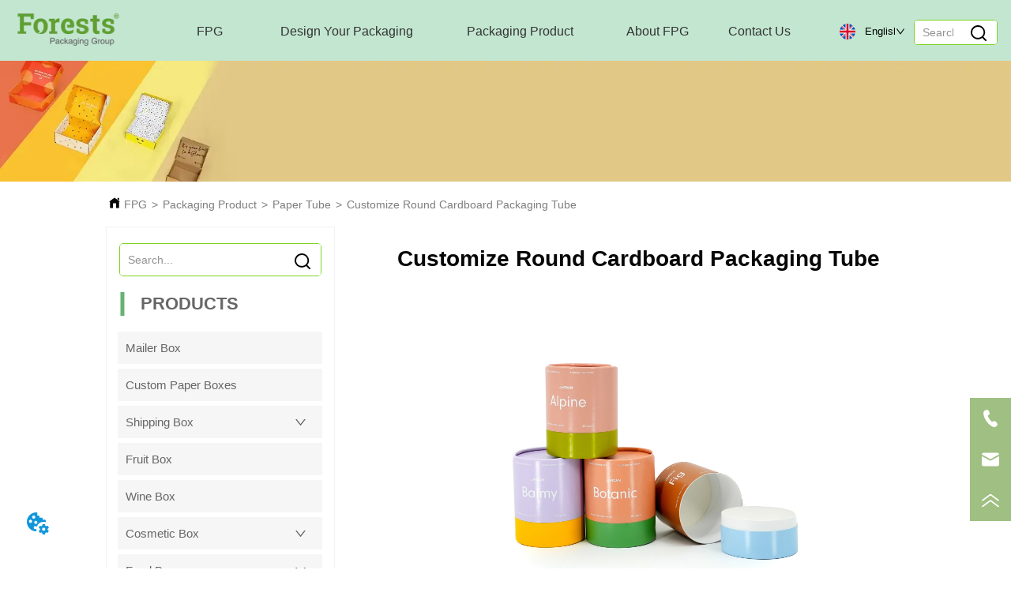

--- FILE ---
content_type: text/html; charset=utf-8
request_url: https://www.forestspackaging.com/product/customize-round-cardboard-packaging-tube
body_size: 67646
content:

        <!DOCTYPE html>
        <html lang="en">
        <head>
            <meta charset="utf-8">
            <title>Customize Round Cardboard Packaging Tube-Forests</title>
            <meta name="viewport" content="width=device-width,minimum-scale=1,initial-scale=1">
            <meta name="keywords" content="Customize Round Cardboard Packaging Tube,Paper Tube">
            <meta name="description" content="Customize eco-friendly cardboard packaging tube for your need, you can customize different logo or solgan on the boxes, get a professional packaging solution.">
            <meta property="og:type" content="website">
            <meta property="og:title" content="Customize Round Cardboard Packaging Tube-Forests">
            <meta property="og:description" content="Customize eco-friendly cardboard packaging tube for your need, you can customize different logo or solgan on the boxes, get a professional packaging solution.">
            <meta property="og:image" content="https://dedjh0j7jhutx.cloudfront.net/1511666879305916416%2Ffc0e2478cf5e6c63408736d0c4c50ad8.jpg">
            <link rel="alternate" hreflang="en" href="https://www.forestspackaging.com/product/customize-round-cardboard-packaging-tube">
            <link rel="canonical" href="https://www.forestspackaging.com/product/customize-round-cardboard-packaging-tube">
            <link rel="stylesheet" href="/index.css">
            <link rel="stylesheet" href="/css/aos.css">
            <link rel="stylesheet" href="/css/animate.css">
            <link rel="icon" href=https://dedjh0j7jhutx.cloudfront.net/4a9e113d5fb56e52fcf8de5f196cd390.png type="image/x-icon">
            <script>
  // Define dataLayer and the gtag function.
  window.dataLayer = window.dataLayer || [];
  function gtag(){dataLayer.push(arguments);}
  
  function getCookieValue(cookieName) {
    const name = cookieName + "=";
    const decodedCookie = decodeURIComponent(document.cookie);
    const cookieArray = decodedCookie.split(';');

    for (let i = 0; i < cookieArray.length; i++) {
        let cookie = cookieArray[i].trim();
        if (cookie.indexOf(name) === 0) {
            return cookie.substring(name.length, cookie.length);
        }
    }
    return undefined;
  };
  if (!getCookieValue('skyCmpCookie')) {
    gtag('consent', 'default', {
      'ad_storage': 'granted',
      'ad_user_data': 'granted',
      'ad_personalization': 'granted',
      'analytics_storage': 'granted',
      'functionality_storage': 'granted',
      'personalization_storage': 'granted',
      'security_storage': 'granted',
    });
  }
</script>
<script defer="defer" src='https://portlet-us.s3.amazonaws.com/bundle/cmp.js'></script>
<!-- Google Tag Manager -->
<script>(function(w,d,s,l,i){w[l]=w[l]||[];w[l].push({'gtm.start':
new Date().getTime(),event:'gtm.js'});var f=d.getElementsByTagName(s)[0],
j=d.createElement(s),dl=l!='dataLayer'?'&l='+l:'';j.async=true;j.src=
'https://www.googletagmanager.com/gtm.js?id='+i+dl;f.parentNode.insertBefore(j,f);
})(window,document,'script','dataLayer','GTM-573D9FB');</script>
<!-- End Google Tag Manager -->
<meta name="google-site-verification" content="AixexUPag_4FIRmkK-Nf-aQCiwC8DSWaQva2kmBtgaw" />
<!-- Google tag (gtag.js) -->
<script async src="https://www.googletagmanager.com/gtag/js?id=AW-699784847"></script>
<script>
  window.dataLayer = window.dataLayer || [];
  function gtag(){dataLayer.push(arguments);}
  gtag('js', new Date());

  gtag('config', 'AW-699784847');
</script>
<script src="https://cdn.pacdora.com/Pacdora-v*.*.*.js"></script>
<script src="https://cdn.pacdora.com/Pacdora-plus-v*.*.*.js"></script>
<script src="https://cdn.pacdora.com/Pacdora-v*.*.*.js"></script>
<link rel='dns-prefetch' href='//t.visitorqueue.com' style='display: none !important;'/>
 <script>function vqTrackId(){return '7b67d69a-83f5-426d-8aaa-196f57b6f805';}
 (function(d, e) {
 var el = d.createElement(e);
 el.sa = function(an, av){this.setAttribute(an, av); return this;};
 el.sa('id', 'vq_tracking').sa('src', '//t.visitorqueue.com/p/tracking.min.js?id='+vqTrackId()).sa('async', 1).sa('data-id', vqTrackId());
 d.getElementsByTagName(e)[0].parentNode.appendChild(el);
 })(document, 'script');
 </script><link rel='stylesheet' type='text/css' href="https://p.visitorqueue.com/styles/e1edf58d-0886-4dcc-a226-0928c699c527.css" id='vq_flick_styles'/>
 <script>function vqTrackPc(){return 1;}</script>
 <script>(function(d, e) {
 var el = d.createElement(e);
 el.sa = function(an, av){this.setAttribute(an, av); return this;};
 el.sa('id', 'vq_personalisation').sa('src', '//personalisation.visitorqueue.com/p/personalisation.min.js?id='+vqTrackId()).sa('async', 1).sa('data-id', vqTrackId());
 d.getElementsByTagName(e)[0].parentNode.appendChild(el);
 })(document, 'script');
 </script>
            <style>.gridFixed{position:fixed;top:0;left:0;right:0;z-index:99}.gridLayout{width:auto;background-repeat:no-repeat;background-position:50%;background-size:cover}.gridLayout>div>.row>.edit{height:inherit}.gridLayout .gridSub{min-height:50px}.gridLayout.gridFixed{transition:background-color .3s}
.CImage .CImage_box{width:100%;height:100%;position:relative;display:block;overflow:hidden}.CImage .CImage_title{position:absolute;bottom:0;width:100%;line-height:1.5;text-align:center;display:none}.CImage .CImage_view{cursor:pointer}.CImage img{width:100%;height:100%;display:block;transition:all .3s ease-out;-webkit-transition:all .3s ease-out}
.ant-form .ant-form-item{display:inline-block;padding:0 5px;margin-bottom:3px;width:100%;box-sizing:border-box}.ant-form .ant-form-item .ant-form-item-label{display:block;text-align:left}.ant-form .ant-form-item .ant-btn{line-height:1.5;position:relative;display:inline-block;font-weight:400;white-space:nowrap;text-align:center;background-image:none;-webkit-box-shadow:0 2px 0 rgba(0,0,0,.015);box-shadow:0 2px 0 rgba(0,0,0,.015);cursor:pointer;-webkit-transition:all .3s cubic-bezier(.645,.045,.355,1);transition:all .3s cubic-bezier(.645,.045,.355,1);-webkit-user-select:none;-moz-user-select:none;-ms-user-select:none;user-select:none;-ms-touch-action:manipulation;touch-action:manipulation;height:32px;padding:0;font-size:14px;border-radius:4px;color:rgba(0,0,0,.65);background-color:#fff;border:1px solid transparent;outline:0}.ant-form .ant-form-item .ant-btn-primary{color:#fff;background-color:#1890ff;text-shadow:0 -1px 0 rgba(0,0,0,.12);-webkit-box-shadow:0 2px 0 rgba(0,0,0,.045);box-shadow:0 2px 0 rgba(0,0,0,.045)}.ant-input{-webkit-box-sizing:border-box;box-sizing:border-box;margin:0;font-variant:tabular-nums;list-style:none;-webkit-font-feature-settings:"tnum";font-feature-settings:"tnum";position:relative;display:inline-block;width:100%;height:32px;padding:4px 11px;color:rgba(0,0,0,.65);font-size:14px;line-height:1.5;background-color:#fff;background-image:none;border:1px solid #d9d9d9;border-radius:4px;-webkit-transition:all .3s;transition:all .3s}.ant-input::-moz-placeholder{color:#bfbfbf;opacity:1}.ant-input:-ms-input-placeholder{color:#bfbfbf}.ant-input::-webkit-input-placeholder{color:#bfbfbf}.ant-input:placeholder-shown{text-overflow:ellipsis}.ant-input:focus,.ant-input:hover{border-color:#40a9ff}.ant-input:focus{outline:0;-webkit-box-shadow:0 0 0 2px rgba(24,144,255,.2);box-shadow:0 0 0 2px rgba(24,144,255,.2)}.ant-input-disabled{color:rgba(0,0,0,.25);background-color:#f5f5f5;cursor:not-allowed;opacity:1}.ant-input-disabled:hover{border-color:#d9d9d9;border-right-width:1px!important}.ant-input[disabled]{color:rgba(0,0,0,.25);background-color:#f5f5f5;cursor:not-allowed;opacity:1}.ant-input[disabled]:hover{border-color:#d9d9d9;border-right-width:1px!important}textarea.ant-input{max-width:100%;height:auto;min-height:32px;line-height:1.5;vertical-align:bottom;-webkit-transition:all .3s,height 0s;transition:all .3s,height 0s}.ant-input-lg{height:40px;padding:6px 11px;font-size:16px}.ant-input-sm{height:24px;padding:1px 7px}.ant-input-clear-icon{color:rgba(0,0,0,.25);font-size:12px;cursor:pointer;-webkit-transition:color .3s;transition:color .3s;vertical-align:0}.ant-input-clear-icon:hover{color:rgba(0,0,0,.45)}.ant-input-clear-icon:active{color:rgba(0,0,0,.65)}.ant-input-clear-icon+i{margin-left:6px}.ant-input-textarea-clear-icon{color:rgba(0,0,0,.25);font-size:12px;cursor:pointer;-webkit-transition:color .3s;transition:color .3s;position:absolute;top:0;right:0;margin:8px 8px 0 0}.ant-input-textarea-clear-icon:hover{color:rgba(0,0,0,.45)}.ant-input-textarea-clear-icon:active{color:rgba(0,0,0,.65)}.ant-input-textarea-clear-icon+i{margin-left:6px}.ant-radio-group{-webkit-box-sizing:border-box;box-sizing:border-box;margin:0;padding:0;color:rgba(0,0,0,.65);font-size:14px;font-variant:tabular-nums;line-height:1.5;list-style:none;-webkit-font-feature-settings:"tnum";font-feature-settings:"tnum";display:inline-block;line-height:unset}.ant-radio-wrapper{margin:0 8px 0 0}.ant-radio,.ant-radio-wrapper{-webkit-box-sizing:border-box;box-sizing:border-box;padding:0;color:rgba(0,0,0,.65);font-size:14px;font-variant:tabular-nums;line-height:1.5;list-style:none;-webkit-font-feature-settings:"tnum";font-feature-settings:"tnum";position:relative;display:inline-block;white-space:nowrap;cursor:pointer}.ant-radio{margin:0;line-height:1;vertical-align:sub;outline:none}.ant-radio-input:focus+.ant-radio-inner,.ant-radio-wrapper:hover .ant-radio,.ant-radio:hover .ant-radio-inner{border-color:#1890ff}.ant-radio-input:focus+.ant-radio-inner{-webkit-box-shadow:0 0 0 3px rgba(24,144,255,.08);box-shadow:0 0 0 3px rgba(24,144,255,.08)}.ant-radio-checked:after{position:absolute;top:0;left:0;width:100%;height:100%;border:1px solid #1890ff;border-radius:50%;visibility:hidden;-webkit-animation:antRadioEffect .36s ease-in-out;animation:antRadioEffect .36s ease-in-out;-webkit-animation-fill-mode:both;animation-fill-mode:both;content:""}.ant-radio-wrapper:hover .ant-radio:after,.ant-radio:hover:after{visibility:visible}.ant-radio-inner{position:relative;top:0;left:0;display:block;width:16px;height:16px;background-color:#fff;border:1px solid #d9d9d9;border-radius:100px;-webkit-transition:all .3s;transition:all .3s}.ant-radio-inner:after{position:absolute;top:3px;left:3px;display:table;width:8px;height:8px;background-color:#1890ff;border-top:0;border-left:0;border-radius:8px;-webkit-transform:scale(0);-ms-transform:scale(0);transform:scale(0);opacity:0;-webkit-transition:all .3s cubic-bezier(.78,.14,.15,.86);transition:all .3s cubic-bezier(.78,.14,.15,.86);content:" "}.ant-radio-input{position:absolute;top:0;right:0;bottom:0;left:0;z-index:1;cursor:pointer;opacity:0}.ant-radio-checked .ant-radio-inner{border-color:#1890ff}.ant-radio-checked .ant-radio-inner:after{-webkit-transform:scale(1);-ms-transform:scale(1);transform:scale(1);opacity:1;-webkit-transition:all .3s cubic-bezier(.78,.14,.15,.86);transition:all .3s cubic-bezier(.78,.14,.15,.86)}.ant-radio-disabled .ant-radio-inner{background-color:#f5f5f5;border-color:#d9d9d9!important;cursor:not-allowed}.ant-radio-disabled .ant-radio-inner:after{background-color:rgba(0,0,0,.2)}.ant-radio-disabled .ant-radio-input{cursor:not-allowed}.ant-radio-disabled+span{color:rgba(0,0,0,.25);cursor:not-allowed}span.ant-radio+*{padding-right:8px;padding-left:8px}.ant-radio-button-wrapper{position:relative;display:inline-block;height:32px;margin:0;padding:0 15px;color:rgba(0,0,0,.65);line-height:30px;background:#fff;border:1px solid #d9d9d9;border-top:1.02px solid #d9d9d9;border-left:0;cursor:pointer;-webkit-transition:color .3s,background .3s,border-color .3s;transition:color .3s,background .3s,border-color .3s}.ant-radio-button-wrapper a{color:rgba(0,0,0,.65)}.ant-radio-button-wrapper>.ant-radio-button{display:block;width:0;height:0;margin-left:0}.ant-radio-group-large .ant-radio-button-wrapper{height:40px;font-size:16px;line-height:38px}.ant-radio-group-small .ant-radio-button-wrapper{height:24px;padding:0 7px;line-height:22px}.ant-radio-button-wrapper:not(:first-child):before{position:absolute;top:0;left:-1px;display:block;width:1px;height:100%;background-color:#d9d9d9;content:""}.ant-radio-button-wrapper:first-child{border-left:1px solid #d9d9d9;border-radius:4px 0 0 4px}.ant-radio-button-wrapper:last-child{border-radius:0 4px 4px 0}.ant-radio-button-wrapper:first-child:last-child{border-radius:4px}.ant-radio-button-wrapper:hover{position:relative;color:#1890ff}.ant-radio-button-wrapper:focus-within{outline:3px solid rgba(24,144,255,.06)}.ant-radio-button-wrapper .ant-radio-inner,.ant-radio-button-wrapper input[type=checkbox],.ant-radio-button-wrapper input[type=radio]{width:0;height:0;opacity:0;pointer-events:none}.ant-radio-button-wrapper-checked:not(.ant-radio-button-wrapper-disabled){z-index:1;color:#1890ff;background:#fff;border-color:#1890ff;-webkit-box-shadow:-1px 0 0 0 #1890ff;box-shadow:-1px 0 0 0 #1890ff}.ant-radio-button-wrapper-checked:not(.ant-radio-button-wrapper-disabled):before{background-color:#1890ff!important;opacity:.1}.ant-radio-button-wrapper-checked:not(.ant-radio-button-wrapper-disabled):first-child{border-color:#1890ff;-webkit-box-shadow:none!important;box-shadow:none!important}.ant-radio-button-wrapper-checked:not(.ant-radio-button-wrapper-disabled):hover{color:#40a9ff;border-color:#40a9ff;-webkit-box-shadow:-1px 0 0 0 #40a9ff;box-shadow:-1px 0 0 0 #40a9ff}.ant-radio-button-wrapper-checked:not(.ant-radio-button-wrapper-disabled):active{color:#096dd9;border-color:#096dd9;-webkit-box-shadow:-1px 0 0 0 #096dd9;box-shadow:-1px 0 0 0 #096dd9}.ant-radio-button-wrapper-checked:not(.ant-radio-button-wrapper-disabled):focus-within{outline:3px solid rgba(24,144,255,.06)}.ant-radio-group-solid .ant-radio-button-wrapper-checked:not(.ant-radio-button-wrapper-disabled){color:#fff;background:#1890ff;border-color:#1890ff}.ant-radio-group-solid .ant-radio-button-wrapper-checked:not(.ant-radio-button-wrapper-disabled):hover{color:#fff;background:#40a9ff;border-color:#40a9ff}.ant-radio-group-solid .ant-radio-button-wrapper-checked:not(.ant-radio-button-wrapper-disabled):active{color:#fff;background:#096dd9;border-color:#096dd9}.ant-radio-group-solid .ant-radio-button-wrapper-checked:not(.ant-radio-button-wrapper-disabled):focus-within{outline:3px solid rgba(24,144,255,.06)}.ant-radio-button-wrapper-disabled{cursor:not-allowed}.ant-radio-button-wrapper-disabled,.ant-radio-button-wrapper-disabled:first-child,.ant-radio-button-wrapper-disabled:hover{color:rgba(0,0,0,.25);background-color:#f5f5f5;border-color:#d9d9d9}.ant-radio-button-wrapper-disabled:first-child{border-left-color:#d9d9d9}.ant-radio-button-wrapper-disabled.ant-radio-button-wrapper-checked{color:#fff;background-color:#e6e6e6;border-color:#d9d9d9;-webkit-box-shadow:none;box-shadow:none}@-webkit-keyframes antRadioEffect{0%{-webkit-transform:scale(1);transform:scale(1);opacity:.5}to{-webkit-transform:scale(1.6);transform:scale(1.6);opacity:0}}@keyframes antRadioEffect{0%{-webkit-transform:scale(1);transform:scale(1);opacity:.5}to{-webkit-transform:scale(1.6);transform:scale(1.6);opacity:0}}@supports (-moz-appearance:meterbar) and (background-blend-mode:difference,normal){.ant-radio{vertical-align:text-bottom}}@-webkit-keyframes antCheckboxEffect{0%{-webkit-transform:scale(1);transform:scale(1);opacity:.5}to{-webkit-transform:scale(1.6);transform:scale(1.6);opacity:0}}@keyframes antCheckboxEffect{0%{-webkit-transform:scale(1);transform:scale(1);opacity:.5}to{-webkit-transform:scale(1.6);transform:scale(1.6);opacity:0}}.ant-checkbox{-webkit-box-sizing:border-box;box-sizing:border-box;margin:0;padding:0;color:rgba(0,0,0,.65);font-size:14px;font-variant:tabular-nums;line-height:1.5;list-style:none;-webkit-font-feature-settings:"tnum";font-feature-settings:"tnum";position:relative;top:-.09em;display:inline-block;line-height:1;white-space:nowrap;vertical-align:middle;outline:none;cursor:pointer}.ant-checkbox-input:focus+.ant-checkbox-inner,.ant-checkbox-wrapper:hover .ant-checkbox-inner,.ant-checkbox:hover .ant-checkbox-inner{border-color:#1890ff}.ant-checkbox-checked:after{position:absolute;top:0;left:0;width:100%;height:100%;border:1px solid #1890ff;border-radius:2px;visibility:hidden;-webkit-animation:antCheckboxEffect .36s ease-in-out;animation:antCheckboxEffect .36s ease-in-out;-webkit-animation-fill-mode:backwards;animation-fill-mode:backwards;content:""}.ant-checkbox-wrapper:hover .ant-checkbox:after,.ant-checkbox:hover:after{visibility:visible}.ant-checkbox-inner{position:relative;top:0;left:0;display:block;width:16px;height:16px;background-color:#fff;border:1px solid #d9d9d9;border-radius:2px;border-collapse:separate;-webkit-transition:all .3s;transition:all .3s}.ant-checkbox-inner:after{position:absolute;top:50%;left:22%;display:table;width:5.71428571px;height:9.14285714px;border:2px solid #fff;border-top:0;border-left:0;-webkit-transform:rotate(45deg) scale(0) translate(-50%,-50%);-ms-transform:rotate(45deg) scale(0) translate(-50%,-50%);transform:rotate(45deg) scale(0) translate(-50%,-50%);opacity:0;-webkit-transition:all .1s cubic-bezier(.71,-.46,.88,.6),opacity .1s;transition:all .1s cubic-bezier(.71,-.46,.88,.6),opacity .1s;content:" "}.ant-checkbox-input{position:absolute;top:0;right:0;bottom:0;left:0;z-index:1;width:100%;height:100%;cursor:pointer;opacity:0}.ant-checkbox-checked .ant-checkbox-inner:after{position:absolute;display:table;border:2px solid #fff;border-top:0;border-left:0;-webkit-transform:rotate(45deg) scale(1) translate(-50%,-50%);-ms-transform:rotate(45deg) scale(1) translate(-50%,-50%);transform:rotate(45deg) scale(1) translate(-50%,-50%);opacity:1;-webkit-transition:all .2s cubic-bezier(.12,.4,.29,1.46) .1s;transition:all .2s cubic-bezier(.12,.4,.29,1.46) .1s;content:" "}.ant-checkbox-checked .ant-checkbox-inner{background-color:#1890ff;border-color:#1890ff}.ant-checkbox-disabled{cursor:not-allowed}.ant-checkbox-disabled.ant-checkbox-checked .ant-checkbox-inner:after{border-color:rgba(0,0,0,.25);-webkit-animation-name:none;animation-name:none}.ant-checkbox-disabled .ant-checkbox-input{cursor:not-allowed}.ant-checkbox-disabled .ant-checkbox-inner{background-color:#f5f5f5;border-color:#d9d9d9!important}.ant-checkbox-disabled .ant-checkbox-inner:after{border-color:#f5f5f5;border-collapse:separate;-webkit-animation-name:none;animation-name:none}.ant-checkbox-disabled+span{color:rgba(0,0,0,.25);cursor:not-allowed}.ant-checkbox-disabled:hover:after,.ant-checkbox-wrapper:hover .ant-checkbox-disabled:after{visibility:hidden}.ant-checkbox-wrapper{-webkit-box-sizing:border-box;box-sizing:border-box;margin:0;padding:0;color:rgba(0,0,0,.65);font-size:14px;font-variant:tabular-nums;line-height:1.5;list-style:none;-webkit-font-feature-settings:"tnum";font-feature-settings:"tnum";display:inline-block;line-height:unset;cursor:pointer}.ant-checkbox-wrapper.ant-checkbox-wrapper-disabled{cursor:not-allowed}.ant-checkbox-wrapper+.ant-checkbox-wrapper{margin-left:8px}.ant-checkbox+span{padding-right:8px;padding-left:8px}.ant-checkbox-group{-webkit-box-sizing:border-box;box-sizing:border-box;margin:0;padding:0;color:rgba(0,0,0,.65);font-size:14px;font-variant:tabular-nums;line-height:1.5;list-style:none;-webkit-font-feature-settings:"tnum";font-feature-settings:"tnum";display:inline-block}.ant-checkbox-group-item{display:inline-block;margin-right:8px}.ant-checkbox-group-item:last-child{margin-right:0}.ant-checkbox-group-item+.ant-checkbox-group-item{margin-left:0}.ant-checkbox-indeterminate .ant-checkbox-inner{background-color:#fff;border-color:#d9d9d9}.ant-checkbox-indeterminate .ant-checkbox-inner:after{top:50%;left:50%;width:8px;height:8px;background-color:#1890ff;border:0;-webkit-transform:translate(-50%,-50%) scale(1);-ms-transform:translate(-50%,-50%) scale(1);transform:translate(-50%,-50%) scale(1);opacity:1;content:" "}.ant-checkbox-indeterminate.ant-checkbox-disabled .ant-checkbox-inner:after{background-color:rgba(0,0,0,.25);border-color:rgba(0,0,0,.25)}.Form{padding:20px;background-color:transparent}
.video{max-width:800px}#root{min-height:100%}@media screen and (max-width:600px){.RootSortable{padding-bottom:53px}}.ProDel2{min-height:20px;word-wrap:break-word}.ProDel2 .MobiledelContent2::-webkit-scrollbar,.ProDel2 .ProDel2Content::-webkit-scrollbar{width:4px}.ProDel2 .MobiledelContent2::-webkit-scrollbar-thumb,.ProDel2 .ProDel2Content::-webkit-scrollbar-thumb{background-color:#d8d8d8;border-radius:6px}.ProDel2 .MobiledelContent2::-webkit-scrollbar-track,.ProDel2 .ProDel2Content::-webkit-scrollbar-track{background-color:#fff;border-radius:2px}@media screen and (min-width:600px){.ProDel2Content{display:block}.MobiledelContent2{display:none}}@media screen and (max-width:600px){.MobiledelContent2{display:block}.ProDel2Content{display:none}}
.searchv220{overflow:hidden}.searchv220 .searchWrap .underline{width:100%;height:1px;background-color:#000}.searchv220 .searchWrap .main{display:flex;align-items:center;height:inherit}.searchv220 .searchWrap .main .input{height:100%;border:none;outline:none;flex:1;overflow:hidden;background:transparent}.searchv220 .searchWrap .main .icon{vertical-align:middle;cursor:pointer;margin-left:5px;text-align:center}.search_component{height:40px}
.Button{min-width:30px}.Button a{text-align:center;display:inline-block;width:100%;transform:translateY(-50%);position:relative;top:50%}.Button a svg{display:none;width:15px;height:15px;margin-right:3px}.Button a .button0_text,.Button a svg{vertical-align:middle}
.emptyDiv{text-align:center;height:100%;display:flex;flex-direction:column;align-items:center;justify-content:center;border:1px dashed #bbb;min-height:100px}.web_col_content_empty_tips_btn{-webkit-box-sizing:border-box;-moz-box-sizing:border-box;box-sizing:border-box;display:inline-block;width:130px;height:40px;line-height:40px;padding:0;border:1px solid rgba(127,155,255,.6);background-color:rgba(202,214,255,.1);color:#5874d8;font-size:15px;vertical-align:middle;cursor:pointer;-webkit-border-radius:2px;-moz-border-radius:2px;border-radius:2px;outline:0}.web_col_content_empty_tips_icon{display:inline-block;width:17px;height:14px;margin-right:5px;vertical-align:middle}.web_col_content_empty_tips_text{display:inline-block}.video{max-width:800px}#root{min-height:100%}@media screen and (max-width:600px){.RootSortable{padding-bottom:53px}}.rootgridv2214{position:relative}.rootgridv2214 .box,.rootgridv2214 .cell{width:100%}.rootgridv2214 .box .grid_content,.rootgridv2214 .cell .grid_content{height:100%}.rootgridv2214 .box>.grid_content{box-sizing:border-box;display:flex;flex:0 1 auto;flex-direction:row;flex-wrap:wrap;margin-right:0;margin-left:0}.rootgridv2214 .cell.edit{position:relative}.rootgridv2214 .cell.edit.empty{height:auto;display:flex;flex-direction:column}.rootgridv2214 .grid_content:after,.rootgridv2214 .grid_content:before{content:"";display:flex}
.SplitLine1{padding-top:5px;padding-bottom:5px}.SplitLine1 hr{color:#ddd;border-top-width:1px;border-top-style:solid;border-left:none;border-right:none;border-bottom:none}
.Breadcrumb{font-size:14px}.Breadcrumb .breadcrumb-box{display:flex;align-items:flex-end;overflow-x:hidden}.Breadcrumb .breadcrumb-link{color:#333;flex-shrink:0}.Breadcrumb .breadcrumb-currenctTag{display:inline-block}.Breadcrumb .breadcrumb-separator{margin:0 6px}.Breadcrumb svg{width:14px;height:14px;margin-right:5px;color:#333}
.TextSource{font-size:12px;line-height:1.5}
.DataSourceText a{color:inherit}
.magnifier-thumb-wrapper{position:relative;display:block;top:0;left:0;width:100%;height:100%}.magnifier-lens{overflow:hidden;background-color:#fff;opacity:.4}.magnifier-lens,.magnifier-loader{position:absolute;border:1px solid #ccc;top:0;left:0}.magnifier-loader{color:#fff;text-align:center;background:transparent;background:rgba(50,50,50,.5);-ms-filter:"progid:DXImageTransform.Microsoft.gradient(startColorstr=#7F323232,endColorstr=#7F323232)";filter:progid:DXImageTransform.Microsoft.gradient(startColorstr=#7F323232,endColorstr=#7F323232)}.magnifier-loader-text{font:13px Arial;margin-top:10px}.magnifier-preview{padding:0;width:100%;height:150px;position:relative;overflow:hidden;z-index:100;pointer-events:none}.magnifier-preview img{position:absolute;top:0;left:0}.hidden{visibility:hidden}.magnifier-thumb-wrapper video{object-fit:fill}.imageZoom .magnifier-thumb-wrapper .magnifier-loader{border:none}.ScrollImage-inner{position:relative;width:100%;margin:0 auto}.ScrollImage-inner .ScrollImage-content{overflow:hidden;position:relative}.ScrollImage-inner .ScrollImage-content:hover .ScrollImage-box{animation-play-state:paused!important;-webkit-animation-play-state:paused!important}.ScrollImage-inner .ScrollImage-content .ScrollImage-box{display:flex;position:relative;transition-timing-function:linear;animation-timing-function:linear;-webkit-animation-timing-function:linear;animation-iteration-count:infinite;-webkit-animation-iteration-count:infinite}.ScrollImage-inner .ScrollImage-content .ScrollImage-box .ScrollImage-cell{flex-shrink:0;box-sizing:border-box}.ScrollImage-inner .ScrollImage-content .ScrollImage-box .ScrollImage-cell img{display:block;width:196px;height:100px;max-width:100%}.ScrollImage-inner .ScrollImage-content .ScrollImage-box .ScrollImage-cell .ScrollImage_shade{width:196px;display:flex;justify-content:center;align-items:center;flex-direction:column;text-align:center;margin:0 auto}.ScrollImage-inner .ScrollImage-content .ScrollImage-box .ScrollImage-cell .ScrollImage_shade .ScrollImage_title{width:100%;overflow:hidden;text-overflow:ellipsis;color:#333;text-align:center;-webkit-line-clamp:1;-webkit-box-orient:vertical;display:-webkit-box}.ScrollImage-inner .ScrollImage-content .ScrollImage-box .ScrollImage-cell .ScrollImage_shade .ScrollImage_name{width:100%;overflow:hidden;text-overflow:ellipsis;color:#333;text-align:center;-webkit-line-clamp:1;-webkit-box-orient:vertical;display:none}.ScrollImage-inner .ScrollImage-content .ScrollImage-box .ScrollImage-cell .ScrollImage_shade .ScrollImage_describe{font-size:12px;width:100%;overflow:hidden;text-overflow:ellipsis;-webkit-line-clamp:4;-webkit-box-orient:vertical;display:-webkit-box;color:#333;text-align:center}.ScrollImage-inner .arrow-prev{left:0}.ScrollImage-inner .arrow-next{right:0}.ScrollImage-inner .arrow{position:absolute;top:0;bottom:0}.ScrollImage-inner .arrow,.ScrollImage-inner .arrow i{width:30px;display:flex;justify-content:center;align-items:center}.ScrollImage-inner .arrow i{color:#000;font-size:16px;height:50px;cursor:pointer}.video{max-width:800px}#root{min-height:100%}@media screen and (max-width:600px){.RootSortable{padding-bottom:53px}}.ImageVideoSource{box-sizing:initial;width:100%}.ImageVideoSource .ScrollImage-cell video{object-fit:fill}.ImageVideoSource .detail_img{width:100%;position:relative;margin-top:20px}.ImageVideoSource .detail_img_big{width:100%;height:100%}.ImageVideoSource .detail_img_big .imageZoom{position:relative;width:100%;height:100%;left:0}.ImageVideoSource .detail_img_big .imageZoom #imageVideoSourcePreview{position:fixed;left:0;top:0}.ImageVideoSource .detail_img_big img{width:100%;height:100%}@media screen and (max-width:600px){.ImageVideoSource2{margin-left:0}.ImageVideoSource2,.ImageVideoSource2 .detail_img_big img{width:100%!important}.ImageVideoSource2 .detail_img .prev{left:0}.ImageVideoSource2 .detail_img .next{right:0}}
.video{max-width:800px}#root{min-height:100%}@media screen and (max-width:600px){.RootSortable{padding-bottom:53px}}.hotNav{position:relative;cursor:pointer}.hotNav:after{content:"";position:absolute;left:-10px;top:-10px;right:-10px;bottom:-10px}.dropclassifyv2311{cursor:pointer;margin:10px 0}.dropclassifyv2311 .dropclassifyList{overflow:hidden}.dropclassifyv2311 .anticon-right{display:flex}.dropclassifyv2311 .classify-main{padding:10px 20px;position:relative;border-bottom-width:0;border-left-width:0;border-right-width:0}.dropclassifyv2311 .classify-main+.classify-main{border-top:none}@media (hover:hover){.dropclassifyv2311 .classify-main:hover{background:#f2f3f7}}.dropclassifyv2311 .classify-main .classify-sub{display:none;background:#fff;z-index:100;overflow:hidden}.dropclassifyv2311 .classify-sub__title,.dropclassifyv2311 .classify-title{display:flex;justify-content:space-between;align-items:center}.dropclassifyv2311 .classify-sub__item{padding:10px 20px;position:relative;width:300px;border-bottom-width:0;border-left-width:0;border-right-width:0}@media (hover:hover){.dropclassifyv2311 .classify-sub__item:hover{background:#f2f3f7}.dropclassifyv2311 .classify-sub__item+.classify-sub__item{border-top:none}}.dropclassifyv2311 .classify-third{overflow:hidden;display:none;background:#fff;z-index:100}.dropclassifyv2311 .classify-third__item{padding:10px 20px;width:300px;border-bottom-width:0;border-left-width:0;border-right-width:0}@media (hover:hover){.dropclassifyv2311 .classify-third__item:hover{color:#00a4ff}}.dropclassifyv2311 .anticon-right{transform:rotate(90deg)}.dropclassifyv2311 .classify-main{width:100%;padding:0;font-size:14px;color:#333}.dropclassifyv2311 .classify-main .active{display:block}.dropclassifyv2311 .classify-main:hover{background:#fff}.dropclassifyv2311 .classify-main .classify-sub__item{padding:0;width:100%!important}.dropclassifyv2311 .classify-main .classify-sub__item .classify-sub__title{padding:12px 20px}.dropclassifyv2311 .classify-main .classify-sub__item:hover{background:#fff}.dropclassifyv2311 .classify-main .classify-third__item{width:100%;padding:12px 50px;font-size:12px;color:#666}.dropclassifyv2311 .classify-main .classify-sub__title,.dropclassifyv2311 .classify-main .classify-title{padding:12px 20px}.dropclassifyv2311 .classify-main .classify-sub,.dropclassifyv2311 .classify-main .classify-third{position:static;width:100%}
.video{max-width:800px}#root{min-height:100%}@media screen and (max-width:600px){.RootSortable{padding-bottom:53px}}.ListScrollRecommend{white-space:pre-wrap;max-width:100%;overflow:hidden;display:block;margin:0 auto;transition:all .5s ease-out}.ListScrollRecommend .btnContainer .btnWrap{display:inline-block}.ListScrollRecommend .btnContainer .btnWrap .btn_more{display:block}.ListScrollRecommend .btnContainer .btnWrap .btn_more span{line-height:36px}.ScrollImage-inner{position:relative;width:100%;margin:0 auto}.ScrollImage-inner .ScrollImage-content{overflow:hidden;position:relative}.ScrollImage-inner .ScrollImage-content:hover .ScrollImage-box{animation-play-state:paused!important;-webkit-animation-play-state:paused!important}.ScrollImage-inner .ScrollImage-content .ScrollImage-box{display:flex;position:relative;transition-timing-function:linear;animation-timing-function:linear;-webkit-animation-timing-function:linear;animation-iteration-count:infinite;-webkit-animation-iteration-count:infinite}.ScrollImage-inner .ScrollImage-content .ScrollImage-box .ScrollImage-cell{flex-shrink:0;box-sizing:border-box}.ScrollImage-inner .ScrollImage-content .ScrollImage-box .ScrollImage-cell img{display:block;width:196px;height:100px;max-width:100%}.ScrollImage-inner .ScrollImage-content .ScrollImage-box .ScrollImage-cell .ScrollImage_shade{width:196px;display:flex;justify-content:center;align-items:center;flex-direction:column;text-align:center;margin:0 auto}.ScrollImage-inner .ScrollImage-content .ScrollImage-box .ScrollImage-cell .ScrollImage_shade .ScrollImage_title{width:100%;overflow:hidden;text-overflow:ellipsis;color:#333;text-align:center;-webkit-line-clamp:1;-webkit-box-orient:vertical;display:-webkit-box}.ScrollImage-inner .ScrollImage-content .ScrollImage-box .ScrollImage-cell .ScrollImage_shade .ScrollImage_name{width:100%;overflow:hidden;text-overflow:ellipsis;color:#333;text-align:center;-webkit-line-clamp:1;-webkit-box-orient:vertical;display:none}.ScrollImage-inner .ScrollImage-content .ScrollImage-box .ScrollImage-cell .ScrollImage_shade .ScrollImage_describe{font-size:12px;width:100%;overflow:hidden;text-overflow:ellipsis;-webkit-line-clamp:4;-webkit-box-orient:vertical;display:-webkit-box;color:#333;text-align:center}.ScrollImage-inner .arrow-prev{left:0}.ScrollImage-inner .arrow-next{right:0}.ScrollImage-inner .arrow{position:absolute;top:0;bottom:0}.ScrollImage-inner .arrow,.ScrollImage-inner .arrow i{width:30px;display:flex;justify-content:center;align-items:center}.ScrollImage-inner .arrow i{color:#000;font-size:16px;height:50px;cursor:pointer}.empty-content{text-align:center;margin:10px 0;height:800px}.empty-content .text{margin-top:40px;font-size:18px;color:#333}
.HoverIcon{left:auto;top:auto;position:fixed;z-index:2000;right:0;bottom:60px}.HoverIcon ul{list-style:none;margin:0;padding:0}.HoverIcon ul li{position:relative;width:52px;height:52px;background-color:#000}.HoverIcon ul li .sideitem{width:100%;height:100%;color:#fff;position:absolute;top:0;right:0;display:flex;flex-direction:column;align-items:center;justify-content:center;overflow-y:hidden;overflow:initial}.HoverIcon ul li .sideitem .sideicon svg{width:22px;height:22px;vertical-align:middle}.HoverIcon ul li .sideitem .sidetitle{display:none;white-space:nowrap;overflow:hidden;text-overflow:ellipsis;font-size:20px}.HoverIcon ul li .sideitem .displayText{color:#fff;text-overflow:ellipsis;overflow:hidden;white-space:nowrap;max-width:100%;margin-bottom:0;padding:0 4px;width:100%;text-align:center}.HoverIcon ul li .sideitem:hover{background-color:#e6a23c}.HoverIcon ul li .sideitem.sidebox:hover{background-color:#e6a23c;width:250px;transition:width .1s;justify-content:normal;align-items:center;flex-direction:row}.HoverIcon ul li .sideitem.sidebox:hover .sideicon{margin:0 10px;float:left}.HoverIcon ul li .sideitem.sidebox:hover .sidetitle{display:block}.HoverIcon ul li .sideitem.sidebox:hover .displayText{display:none!important}.HoverIcon ul li:hover .sideshow{display:block}.HoverIcon ul li .sideshow{position:absolute;top:0;right:100%;border:1px solid #dfdddd;display:none;width:200px;height:200px}.HoverIcon ul li .sideshow img{width:100%;height:100%}
.Nav_pc{width:100%;max-width:100%;margin:0 auto}.Nav_pc>.rc-menu{display:flex;justify-content:center;align-items:center;text-align:center;border:none}.Nav_pc>.rc-menu>.rc-menu-item,.Nav_pc>.rc-menu>.rc-menu-submenu{display:flex;align-items:center;justify-content:center;flex:0 1 auto;font-size:18px;color:#333;border:none;height:50px;cursor:pointer;padding:0;width:100%}.Nav_pc>.rc-menu.rc-menu-horizontal{background:unset}.Nav_pc>.rc-menu.rc-menu-horizontal:after{display:none}.Nav_pc .rc-menu-horizontal{overflow:unset}.rc-menu-vertical>.rc-menu-submenu>.rc-menu-submenu-title{cursor:pointer}.Nav-popupClassName{z-index:999}.Nav-popupClassName>.rc-menu{overflow:hidden}.Nav-popupClassName .rc-menu-item,.Nav-popupClassName .rc-menu-submenu-title{font-size:14px;color:#666;background:#fff;text-align:left;cursor:pointer}.Nav-popupClassName .menuChildItem+.menuChildItem{border-top:1px solid #999}.Nav-popupClassName .menuChildItem,.Nav-popupClassName .menuChildItem .child,.Nav-popupClassName .rc-menu-submenu-title span{overflow:hidden;white-space:nowrap;text-overflow:ellipsis}.Nav-popupClassName>.rc-menu .rc-menu-submenu-title{display:flex;align-items:center}.Nav-popupClassName>.rc-menu .rc-menu-submenu-title,.Nav-popupClassName>.rc-menu>.rc-menu-item{height:50px;line-height:26px}.Nav-popupClassName>.rc-menu .rc-menu-submenu-title{padding-top:0!important;padding-bottom:0!important;line-height:50px}.Nav-popupClassName>.rc-menu .rc-menu-submenu-title .rc-menu-submenu-arrow{top:50%;transform:translateY(-50%)}@font-face{font-family:FontAwesome;src:url(https://cdnjs.cloudflare.com/ajax/libs/font-awesome/4.2.0/fonts/fontawesome-webfont.eot);src:url(https://cdnjs.cloudflare.com/ajax/libs/font-awesome/4.2.0/fonts/fontawesome-webfont.eot#iefix) format("embedded-opentype"),url(https://cdnjs.cloudflare.com/ajax/libs/font-awesome/4.2.0/fonts/fontawesome-webfont.woff) format("woff"),url(https://cdnjs.cloudflare.com/ajax/libs/font-awesome/4.2.0/fonts/fontawesome-webfont.ttf) format("truetype"),url(https://cdnjs.cloudflare.com/ajax/libs/font-awesome/4.2.0/fonts/fontawesome-webfont.svg#fontawesomeregular) format("svg");font-weight:400;font-style:normal}.rc-menu{outline:none;margin-bottom:0;padding-left:0;padding-right:0;list-style:none;border:1px solid #d9d9d9;box-shadow:0 0 4px #d9d9d9;border-radius:3px;color:#666}.rc-menu-rtl{direction:rtl}.rc-menu-hidden{display:none}.rc-menu-collapse{overflow:hidden;transition:height .3s ease-out}.rc-menu-item-group-list{margin:0;padding:0}.rc-menu-item-group-title{color:#999;line-height:1.5;padding:8px 10px;border-bottom:1px solid #dedede}.rc-menu-item-selected{transform:translateZ(0)}.rc-menu-item-selected,.rc-menu-submenu-selected{background-color:#eaf8fe}.rc-menu>li.rc-menu-submenu{padding:0}.rc-menu-horizontal.rc-menu-sub,.rc-menu-vertical-left.rc-menu-sub,.rc-menu-vertical-right.rc-menu-sub,.rc-menu-vertical.rc-menu-sub{min-width:160px;margin-top:0}.rc-menu-item,.rc-menu-submenu-title{margin:0;position:relative;display:block;padding:7px 7px 7px 16px;white-space:nowrap}.rc-menu-rtl .rc-menu-item,.rc-menu-rtl .rc-menu-submenu-title{padding:7px 16px 7px 7px}.rc-menu-item.rc-menu-item-disabled,.rc-menu-item.rc-menu-submenu-disabled,.rc-menu-submenu-title.rc-menu-item-disabled,.rc-menu-submenu-title.rc-menu-submenu-disabled{color:#777!important}.rc-menu>.rc-menu-item-divider{height:1px;margin:1px 0;overflow:hidden;padding:0;line-height:0;background-color:#e5e5e5}.rc-menu-submenu-popup{position:absolute}.rc-menu-submenu-popup .submenu-title-wrapper{padding-right:20px}.rc-menu-submenu-rtl.rc-menu-submenu-popup .submenu-title-wrapper,.rc-menu-submenu-rtl .rc-menu-submenu-popup .submenu-title-wrapper{padding-right:0;padding-left:20px}.rc-menu .rc-menu-item .anticon,.rc-menu .rc-menu-submenu-title .anticon{width:14px;height:14px;margin-right:8px;top:-1px}.rc-menu-rtl .rc-menu .rc-menu-item .anticon,.rc-menu-rtl .rc-menu .rc-menu-submenu-title .anticon{margin-right:0;margin-left:8px}.rc-menu-horizontal{border:none;border-bottom:1px solid #d9d9d9;box-shadow:none;white-space:nowrap;overflow:unset}.rc-menu-horizontal>.rc-menu-item,.rc-menu-horizontal>.rc-menu-submenu>.rc-menu-submenu-title{padding:15px 20px}.rc-menu-horizontal>.rc-menu-item,.rc-menu-horizontal>.rc-menu-submenu{border-bottom:2px solid transparent;display:inline-block;vertical-align:bottom}.rc-menu-horizontal>.rc-menu-item-active,.rc-menu-horizontal>.rc-menu-submenu-active{border-bottom:2px solid #2db7f5;background-color:#f3f5f7;color:#2baee9}.rc-menu-horizontal:after{content:"\20";display:block;height:0;clear:both}.rc-menu-inline,.rc-menu-vertical,.rc-menu-vertical-left,.rc-menu-vertical-right{padding:0}.rc-menu-inline>.rc-menu-item,.rc-menu-inline>.rc-menu-submenu>.rc-menu-submenu-title,.rc-menu-vertical-left>.rc-menu-item,.rc-menu-vertical-left>.rc-menu-submenu>.rc-menu-submenu-title,.rc-menu-vertical-right>.rc-menu-item,.rc-menu-vertical-right>.rc-menu-submenu>.rc-menu-submenu-title,.rc-menu-vertical>.rc-menu-item,.rc-menu-vertical>.rc-menu-submenu>.rc-menu-submenu-title{padding:12px 28px 12px 24px}.rc-menu-rtl.rc-menu-inline>.rc-menu-item,.rc-menu-rtl.rc-menu-inline>.rc-menu-submenu>.rc-menu-submenu-title,.rc-menu-rtl.rc-menu-vertical-left>.rc-menu-item,.rc-menu-rtl.rc-menu-vertical-left>.rc-menu-submenu>.rc-menu-submenu-title,.rc-menu-rtl.rc-menu-vertical-right>.rc-menu-item,.rc-menu-rtl.rc-menu-vertical-right>.rc-menu-submenu>.rc-menu-submenu-title,.rc-menu-rtl.rc-menu-vertical>.rc-menu-item,.rc-menu-rtl.rc-menu-vertical>.rc-menu-submenu>.rc-menu-submenu-title{padding:12px 24px 12px 8px}.rc-menu-inline .rc-menu-submenu-arrow,.rc-menu-vertical-left .rc-menu-submenu-arrow,.rc-menu-vertical-right .rc-menu-submenu-arrow,.rc-menu-vertical .rc-menu-submenu-arrow{display:inline-block;font:normal normal normal 14px/1 FontAwesome;font-size:inherit;vertical-align:baseline;text-align:center;text-transform:none;text-rendering:auto;position:absolute;right:16px;line-height:1.5em}.rc-menu-inline .rc-menu-submenu-arrow:before,.rc-menu-vertical-left .rc-menu-submenu-arrow:before,.rc-menu-vertical-right .rc-menu-submenu-arrow:before,.rc-menu-vertical .rc-menu-submenu-arrow:before{content:"\f0da"}.rc-menu-rtl.rc-menu-inline .rc-menu-submenu-arrow:before,.rc-menu-rtl.rc-menu-vertical-left .rc-menu-submenu-arrow:before,.rc-menu-rtl.rc-menu-vertical-right .rc-menu-submenu-arrow:before,.rc-menu-rtl.rc-menu-vertical .rc-menu-submenu-arrow:before,.rc-menu-submenu-rtl .rc-menu-inline .rc-menu-submenu-arrow:before,.rc-menu-submenu-rtl .rc-menu-vertical-left .rc-menu-submenu-arrow:before,.rc-menu-submenu-rtl .rc-menu-vertical-right .rc-menu-submenu-arrow:before,.rc-menu-submenu-rtl .rc-menu-vertical .rc-menu-submenu-arrow:before{content:"\f0d9"}.rc-menu-rtl.rc-menu-inline .rc-menu-submenu-arrow,.rc-menu-rtl.rc-menu-vertical-left .rc-menu-submenu-arrow,.rc-menu-rtl.rc-menu-vertical-right .rc-menu-submenu-arrow,.rc-menu-rtl.rc-menu-vertical .rc-menu-submenu-arrow,.rc-menu-submenu-rtl .rc-menu-inline .rc-menu-submenu-arrow,.rc-menu-submenu-rtl .rc-menu-vertical-left .rc-menu-submenu-arrow,.rc-menu-submenu-rtl .rc-menu-vertical-right .rc-menu-submenu-arrow,.rc-menu-submenu-rtl .rc-menu-vertical .rc-menu-submenu-arrow{right:auto;left:16px}.rc-menu-inline .rc-menu-submenu-arrow{transform:rotate(90deg);transition:transform .3s}.rc-menu-inline .rc-menu-submenu-open>.rc-menu-submenu-title .rc-menu-submenu-arrow{transform:rotate(-90deg)}.rc-menu-vertical-left.rc-menu-sub,.rc-menu-vertical-right.rc-menu-sub,.rc-menu-vertical.rc-menu-sub{padding:0}.rc-menu-submenu-rtl .rc-menu-vertical-left.rc-menu-sub,.rc-menu-submenu-rtl .rc-menu-vertical-right.rc-menu-sub,.rc-menu-submenu-rtl .rc-menu-vertical.rc-menu-sub{direction:rtl}.rc-menu-sub.rc-menu-inline{padding:0;border:none;border-radius:0;box-shadow:none}.rc-menu-sub.rc-menu-inline>.rc-menu-item,.rc-menu-sub.rc-menu-inline>.rc-menu-submenu>.rc-menu-submenu-title{padding-top:8px;padding-bottom:8px;padding-right:0}.rc-menu-rtl .rc-menu-sub.rc-menu-inline>.rc-menu-item,.rc-menu-rtl .rc-menu-sub.rc-menu-inline>.rc-menu-submenu>.rc-menu-submenu-title{padding-left:0}.rc-menu-open-slide-up-appear,.rc-menu-open-slide-up-enter{animation-duration:.3s;animation-fill-mode:both;transform-origin:0 0;opacity:0;animation-timing-function:cubic-bezier(.08,.82,.17,1);animation-play-state:paused}.rc-menu-open-slide-up-leave{animation-duration:.3s;animation-fill-mode:both;transform-origin:0 0;opacity:1;animation-timing-function:cubic-bezier(.6,.04,.98,.34);animation-play-state:paused}.rc-menu-open-slide-up-appear.rc-menu-open-slide-up-appear-active,.rc-menu-open-slide-up-enter.rc-menu-open-slide-up-enter-active{animation-name:rcMenuOpenSlideUpIn;animation-play-state:running}.rc-menu-open-slide-up-leave.rc-menu-open-slide-up-leave-active{animation-name:rcMenuOpenSlideUpOut;animation-play-state:running}@keyframes rcMenuOpenSlideUpIn{0%{opacity:0;transform-origin:0 0;transform:scaleY(0)}to{opacity:1;transform-origin:0 0;transform:scaleY(1)}}@keyframes rcMenuOpenSlideUpOut{0%{opacity:1;transform-origin:0 0;transform:scaleY(1)}to{opacity:0;transform-origin:0 0;transform:scaleY(0)}}.rc-menu-open-zoom-appear,.rc-menu-open-zoom-enter{opacity:0;animation-duration:.3s;animation-fill-mode:both;transform-origin:0 0;animation-timing-function:cubic-bezier(.08,.82,.17,1);animation-play-state:paused}.rc-menu-open-zoom-leave{animation-duration:.3s;animation-fill-mode:both;transform-origin:0 0;animation-timing-function:cubic-bezier(.6,.04,.98,.34);animation-play-state:paused}.rc-menu-open-zoom-appear.rc-menu-open-zoom-appear-active,.rc-menu-open-zoom-enter.rc-menu-open-zoom-enter-active{animation-name:rcMenuOpenZoomIn;animation-play-state:running}.rc-menu-open-zoom-leave.rc-menu-open-zoom-leave-active{animation-name:rcMenuOpenZoomOut;animation-play-state:running}.rc-menu-submenu-rtl.rc-menu-open-zoom-appear,.rc-menu-submenu-rtl .rc-menu-open-zoom-appear,.rc-menu-submenu-rtl.rc-menu-open-zoom-enter,.rc-menu-submenu-rtl .rc-menu-open-zoom-enter,.rc-menu-submenu-rtl.rc-menu-open-zoom-leave,.rc-menu-submenu-rtl .rc-menu-open-zoom-leave{transform-origin:top right!important}@keyframes rcMenuOpenZoomIn{0%{opacity:0;transform:scale(0)}to{opacity:1;transform:scale(1)}}@keyframes rcMenuOpenZoomOut{0%{transform:scale(1)}to{opacity:0;transform:scale(0)}}.video{max-width:800px}#root{min-height:100%}@media screen and (max-width:600px){.RootSortable{padding-bottom:53px}}
.languageWrap{width:100%}.languageWrap .language_line{width:1px;height:1em;vertical-align:middle;background-color:#595959;display:inline-block}.Languagev224 .contactWay-language{display:flex;justify-content:flex-start;align-items:center}.Languagev224 .contactWay-language .language{margin-right:12px}.Languagev224 .contactWay-language .language svg{width:20px;height:auto;vertical-align:middle}.ant-select{-webkit-box-sizing:border-box;box-sizing:border-box;color:rgba(0,0,0,.65);font-size:14px;font-variant:tabular-nums;-webkit-font-feature-settings:"tnum";font-feature-settings:"tnum";position:relative;display:inline-block;outline:0}.ant-select,.ant-select ol,.ant-select ul{margin:0;padding:0;list-style:none}.ant-select>ul>li>a{padding:0;background-color:#fff}.ant-select-arrow{display:inline-block;color:inherit;font-style:normal;line-height:0;text-align:center;text-transform:none;vertical-align:-.125em;text-rendering:optimizeLegibility;-webkit-font-smoothing:antialiased;-moz-osx-font-smoothing:grayscale;position:absolute;top:50%;right:11px;transform:translateY(-50%);color:rgba(0,0,0,.25);font-size:12px;line-height:1;-webkit-transform-origin:50% 50%;-ms-transform-origin:50% 50%;transform-origin:50% 50%}.ant-select-arrow>*{line-height:1}.ant-select-arrow svg{display:inline-block}.ant-select-arrow:before{display:none}.ant-select-arrow .ant-select-arrow-icon{display:block}.ant-select-arrow .ant-select-arrow-icon svg{-webkit-transition:-webkit-transform .3s;transition:-webkit-transform .3s;transition:transform .3s;transition:transform .3s,-webkit-transform .3s;vertical-align:middle}.ant-select-selection{display:block;-webkit-box-sizing:border-box;box-sizing:border-box;background-color:#fff;line-height:32px;border:1px solid #d9d9d9;border-top:1.02px solid #d9d9d9;border-radius:4px;outline:none;-webkit-transition:all .3s cubic-bezier(.645,.045,.355,1);transition:all .3s cubic-bezier(.645,.045,.355,1);-webkit-user-select:none;-moz-user-select:none;-ms-user-select:none;user-select:none}.ant-select-selection:hover{border-color:#40a9ff}.ant-select-focused .ant-select-selection,.ant-select-selection:active,.ant-select-selection:focus{border-color:#40a9ff;outline:0;-webkit-box-shadow:0 0 0 2px rgba(24,144,255,.2);box-shadow:0 0 0 2px rgba(24,144,255,.2)}.ant-select-selection__clear{position:absolute;top:50%;right:11px;z-index:1;display:inline-block;width:12px;height:12px;margin-top:-6px;color:rgba(0,0,0,.25);font-size:12px;font-style:normal;line-height:12px;text-align:center;text-transform:none;background:#fff;cursor:pointer;opacity:0;-webkit-transition:color .3s ease,opacity .15s ease;transition:color .3s ease,opacity .15s ease;text-rendering:auto}.ant-select-selection__clear:before{display:block}.ant-select-selection__clear:hover{color:rgba(0,0,0,.45)}.ant-select-selection:hover .ant-select-selection__clear{opacity:1}.ant-select-selection-selected-value{max-width:100%;overflow:hidden;white-space:nowrap;text-overflow:ellipsis;display:flex;align-items:center}.ant-select-no-arrow .ant-select-selection-selected-value{padding-right:0}.ant-select-disabled{color:rgba(0,0,0,.25)}.ant-select-disabled .ant-select-selection{background:#f5f5f5;cursor:not-allowed}.ant-select-disabled .ant-select-selection:active,.ant-select-disabled .ant-select-selection:focus,.ant-select-disabled .ant-select-selection:hover{border-color:#d9d9d9;-webkit-box-shadow:none;box-shadow:none}.ant-select-disabled .ant-select-selection__clear{display:none;visibility:hidden;pointer-events:none}.ant-select-disabled .ant-select-selection--multiple .ant-select-selection__choice{padding-right:10px;color:rgba(0,0,0,.33);background:#f5f5f5}.ant-select-disabled .ant-select-selection--multiple .ant-select-selection__choice__remove{display:none}.ant-select-selection--single{position:relative;cursor:pointer}.ant-select-selection--single .ant-select-selection__rendered{margin-right:24px}.ant-select-no-arrow .ant-select-selection__rendered{margin-right:11px}.ant-select-selection__rendered{position:relative;display:flex;align-items:center;margin-right:11px;margin-left:11px}.ant-select-selection__rendered:after{display:inline-block;width:0;visibility:hidden;content:".";pointer-events:none}.ant-select-lg{font-size:16px}.ant-select-lg .ant-select-selection--single{height:40px}.ant-select-lg .ant-select-selection__rendered{line-height:38px}.ant-select-lg .ant-select-selection--multiple{min-height:40px}.ant-select-lg .ant-select-selection--multiple .ant-select-arrow,.ant-select-lg .ant-select-selection--multiple .ant-select-selection__clear{top:20px}.ant-select-sm .ant-select-selection--single{height:24px}.ant-select-sm .ant-select-selection__rendered{margin-left:7px;line-height:22px}.ant-select-sm .ant-select-selection--multiple{min-height:24px}.ant-select-sm .ant-select-selection--multiple .ant-select-selection__rendered li{height:16px;line-height:14px}.ant-select-sm .ant-select-selection--multiple .ant-select-arrow,.ant-select-sm .ant-select-selection--multiple .ant-select-selection__clear{top:12px}.ant-select-sm .ant-select-arrow,.ant-select-sm .ant-select-selection__clear{right:8px}.ant-select-disabled .ant-select-selection__choice__remove{color:rgba(0,0,0,.25);cursor:default}.ant-select-disabled .ant-select-selection__choice__remove:hover{color:rgba(0,0,0,.25)}.ant-select-search__field__placeholder,.ant-select-selection__placeholder{position:absolute;top:50%;right:9px;left:0;max-width:100%;height:20px;margin-top:-10px;overflow:hidden;color:#bfbfbf;line-height:20px;white-space:nowrap;text-align:left;text-overflow:ellipsis}.ant-select-open .ant-select-arrow-icon svg{-webkit-transform:rotate(180deg);-ms-transform:rotate(180deg);transform:rotate(180deg)}.ant-select-open .ant-select-selection{border-color:#40a9ff;border-right-width:1px!important;outline:0;-webkit-box-shadow:0 0 0 2px rgba(24,144,255,.2);box-shadow:0 0 0 2px rgba(24,144,255,.2)}.ant-select-dropdown{margin:0;padding:0;color:rgba(0,0,0,.65);font-variant:tabular-nums;list-style:none;-webkit-font-feature-settings:"tnum";font-feature-settings:"tnum";position:absolute;top:-9999px;left:-9999px;z-index:1050;-webkit-box-sizing:border-box;box-sizing:border-box;font-size:14px;font-variant:normal;background-color:#fff;border-radius:4px;outline:none;-webkit-box-shadow:0 2px 8px rgba(0,0,0,.15);box-shadow:0 2px 8px rgba(0,0,0,.15)}.ant-select-dropdown.slide-up-appear.slide-up-appear-active.ant-select-dropdown-placement-bottomLeft,.ant-select-dropdown.slide-up-enter.slide-up-enter-active.ant-select-dropdown-placement-bottomLeft{-webkit-animation-name:antSlideUpIn;animation-name:antSlideUpIn}.ant-select-dropdown.slide-up-appear.slide-up-appear-active.ant-select-dropdown-placement-topLeft,.ant-select-dropdown.slide-up-enter.slide-up-enter-active.ant-select-dropdown-placement-topLeft{-webkit-animation-name:antSlideDownIn;animation-name:antSlideDownIn}.ant-select-dropdown.slide-up-leave.slide-up-leave-active.ant-select-dropdown-placement-bottomLeft{-webkit-animation-name:antSlideUpOut;animation-name:antSlideUpOut}.ant-select-dropdown.slide-up-leave.slide-up-leave-active.ant-select-dropdown-placement-topLeft{-webkit-animation-name:antSlideDownOut;animation-name:antSlideDownOut}.ant-select-dropdown-hidden{display:none}.ant-select-dropdown-menu{max-height:250px;margin-bottom:0;padding-left:0;overflow:auto;list-style:none;outline:none}.ant-select-dropdown-menu-item-group-list{margin:0;padding:0}.ant-select-dropdown-menu-item-group-list>.ant-select-dropdown-menu-item{padding-left:20px}.ant-select-dropdown-menu-item-group-title{padding:0 12px;color:rgba(0,0,0,.45);font-size:12px}.ant-select-dropdown-menu-item-group-list .ant-select-dropdown-menu-item:first-child:not(:last-child),.ant-select-dropdown-menu-item-group:not(:last-child) .ant-select-dropdown-menu-item-group-list .ant-select-dropdown-menu-item:last-child{border-radius:0}.ant-select-dropdown-menu-item{position:relative;display:flex;align-items:center;padding:0 12px;overflow:hidden;color:rgba(0,0,0,.65);font-weight:400;line-height:32px;white-space:nowrap;text-overflow:ellipsis;cursor:pointer;-webkit-transition:background .3s ease;transition:background .3s ease;border-bottom-width:0;border-left-width:0;border-right-width:0}.ant-select-dropdown-menu-item:hover:not(.ant-select-dropdown-menu-item-disabled){background-color:#e6f7ff}.ant-select-dropdown-menu-item:first-child{border-radius:4px 4px 0 0}.ant-select-dropdown-menu-item:last-child{border-radius:0 0 4px 4px}.ant-select-dropdown-menu-item-selected{color:rgba(0,0,0,.65);font-weight:600;background-color:#fafafa}.ant-select-dropdown-menu-item-disabled,.ant-select-dropdown-menu-item-disabled:hover{color:rgba(0,0,0,.25);cursor:not-allowed}.ant-select-dropdown-menu-item-active:not(.ant-select-dropdown-menu-item-disabled){background-color:#e6f7ff}.ant-select-dropdown-menu-item-divider{height:1px;margin:1px 0;overflow:hidden;line-height:0;background-color:#e8e8e8}.ant-select-dropdown.ant-select-dropdown--multiple .ant-select-dropdown-menu-item{padding-right:32px}.ant-select-dropdown.ant-select-dropdown--multiple .ant-select-dropdown-menu-item .ant-select-selected-icon{position:absolute;top:50%;right:12px;color:transparent;font-weight:700;font-size:12px;text-shadow:0 .1px 0,.1px 0 0,0 -.1px 0,-.1px 0;-webkit-transform:translateY(-50%);-ms-transform:translateY(-50%);transform:translateY(-50%);-webkit-transition:all .2s;transition:all .2s}.ant-select-dropdown.ant-select-dropdown--multiple .ant-select-dropdown-menu-item:hover .ant-select-selected-icon{color:rgba(0,0,0,.87)}.ant-select-dropdown.ant-select-dropdown--multiple .ant-select-dropdown-menu-item-disabled .ant-select-selected-icon{display:none}.ant-select-dropdown.ant-select-dropdown--multiple .ant-select-dropdown-menu-item-selected .ant-select-selected-icon,.ant-select-dropdown.ant-select-dropdown--multiple .ant-select-dropdown-menu-item-selected:hover .ant-select-selected-icon{display:inline-block;color:#1890ff}.ant-select-dropdown--empty.ant-select-dropdown--multiple .ant-select-dropdown-menu-item{padding-right:12px}.ant-select-dropdown-container-open .ant-select-dropdown,.ant-select-dropdown-open .ant-select-dropdown{display:block}
.text{min-width:100px;min-height:20px}.text ul,.text ul>li{list-style:disc}.text ol,.text ol>li{list-style:decimal}

.video{max-width:800px}#root{min-height:100%}@media screen and (max-width:600px){.RootSortable{padding-bottom:53px}}.FooterMobile2{display:none;position:fixed;width:100%;bottom:0;z-index:1}.FooterMobile2 .mobile-footer-container .footer-mobile-bottom{background-color:#333;display:flex;flex-direction:row;justify-content:space-around;color:#fff;line-height:49px}.FooterMobile2 .mobile-footer-container .footer-mobile-bottom .footer-mobile-item a{color:inherit}.FooterMobile2 .mobile-footer-container .footer-mobile-bottom .footer-mobile-item a i{vertical-align:sub}.FooterMobile2 .mobile-footer-container .footer-mobile-bottom .footer-mobile-item a svg{width:18px;height:18px;margin-right:5px}@media screen and (max-width:600px){.FooterMobile2{display:block}}
.video{max-width:800px}#root{min-height:100%}@media screen and (max-width:600px){.RootSortable{padding-bottom:53px}}.ImageCollect1 .ImageCollectCell{overflow:hidden}.ImageCollect1 .Image_box{width:100%;height:100%;position:relative;display:block;margin:0 auto;max-width:100%;transition:all .3s ease-out;-webkit-transition:all .3s ease-out}.ImageCollect1 .Image_shade{position:absolute;top:0;left:0;right:0;bottom:0;width:100%;text-align:center;display:none;background:rgba(0,0,0,.6);justify-content:center;align-items:center;flex-direction:column;color:#fff}.ImageCollect1 .Image_shade .Image_title{font-size:14px;width:100%;overflow:hidden;text-overflow:ellipsis;white-space:nowrap}.ImageCollect1 .Image_shade .Image_describe{font-size:12px;width:100%;overflow:hidden;text-overflow:ellipsis;white-space:nowrap}.ImageCollect1 img{display:block;width:100%;height:100%}@media screen and (min-width:600px){.ImageCollect1 .Image_box:hover .Image_shade{display:flex}}@media screen and (max-width:600px){.ImageCollect1 .Image_shade{height:32px;line-height:32px;top:unset}.ImageCollect1 .Image_shade .Image_describe{display:block}}
#Image304_7b964da771640dacf4bbabb9d8ecffe7 .CImage_title{font-size:14px}
#Form2327_36b109fb437f0d095dba6582f1e304ec0 .ant-form .ant-form-item:last-child button{width:250px;height:50px}
#Form2327_36b109fb437f0d095dba6582f1e304ec0 .ant-form .ant-form-item input{height:55px}
#Form2327_36b109fb437f0d095dba6582f1e304ec0 .ant-form .ant-form-item .ant-input{color:rgba(10,10,10, 1);font-size:15px;font-family:Arial;border-color:rgba(65,117,5, 1);border-style:solid;;border-width:1px;border-radius:1px 1px 1px 1px;background-color:rgba(231,231,231, 0)}
#Form2327_36b109fb437f0d095dba6582f1e304ec0 .ant-form .ant-form-item .ant-btn{color:rgba(255,255,255, 1);font-size:16px;font-family:Arial;border-width:0px;border-radius:0px 0px 0px 0px;background-color:rgba(0,102,0, 1)}
#Form2327_36b109fb437f0d095dba6582f1e304ec0 .ant-form .ant-form-item:last-child{text-align:right}
#Form2327_36b109fb437f0d095dba6582f1e304ec0 .ant-form .ant-form-item{margin-bottom:2.57332984861583%}
#Form2327_36b109fb437f0d095dba6582f1e304ec0 .ant-form .ant-form-item .ant-btn:hover{color:rgba(0,102,0, 1);border-color:rgba(0,102,0, 1);border-style:solid;;border-width:1px;background-color:rgba(34,25,77, 0)}
#Form2327_36b109fb437f0d095dba6582f1e304ec0{margin-top:1px;margin-Bottom:0px;margin-Left:0%;margin-Right:0%;background-color:rgba(255,255,255, 0)}
#Form2327_36b109fb437f0d095dba6582f1e304ec0 .ant-form .ant-form-item .ant-btn:active{border-color:rgba(0,102,0, 1);border-style:solid;;border-width:1px;background-color:rgba(34,25,77, 0)}
#Form2327_36b109fb437f0d095dba6582f1e304ec0 .ant-form .ant-form-item .ant-form-item-label{color:rgba(51,51,51, 1);font-size:16px;font-family:Arial}
#Form2327_36b109fb437f0d095dba6582f1e304ec0 .ant-form .ant-form-item textarea{height:60px}
#ProDel24424_f6f3d94e93a5018709c9ba02a0e7e843{margin-top:10px;margin-Bottom:0px;margin-Left:0%;margin-Right:0%}
#Search2220_8b70cd3ddfca80879ce878dd78ad218d0:hover .input ,#Search2220_8b70cd3ddfca80879ce878dd78ad218d0:hover .input::placeholder{color:rgba(12,12,12, 1)}
#Search2220_8b70cd3ddfca80879ce878dd78ad218d0 .icon svg{color:rgba(0,0,0, 1);width:20px;height:20px}
#Search2220_8b70cd3ddfca80879ce878dd78ad218d0:hover .main{line-height:40px}
#Search2220_8b70cd3ddfca80879ce878dd78ad218d0 .input ,#Search2220_8b70cd3ddfca80879ce878dd78ad218d0 .input::placeholder{color:rgba(146,146,146, 1)}
#Search2220_8b70cd3ddfca80879ce878dd78ad218d0 .main{line-height:40px;background-color:rgba(255,255,255, 1)}
#Search2220_8b70cd3ddfca80879ce878dd78ad218d0:hover .icon svg{color:rgba(34,25,77, 1)}
#Search2220_8b70cd3ddfca80879ce878dd78ad218d0 .input{font-size:14px;text-align:left;font-family:Arial;;padding-left:10px}
#Search2220_8b70cd3ddfca80879ce878dd78ad218d0 .icon:hover{background-color:rgba(63,124,195, 1)}
#Search2220_8b70cd3ddfca80879ce878dd78ad218d0 i.icon{width:50px}
#Search2220_8b70cd3ddfca80879ce878dd78ad218d0 .main:hover{background-color:rgba(255,255,255, 1)}
#Search2220_8b70cd3ddfca80879ce878dd78ad218d0 .icon{background-color:rgba(255,255,255, 1)}
#Search2220_8b70cd3ddfca80879ce878dd78ad218d0{margin-top:20px;margin-Bottom:20px;margin-Left:5.523043160204828%;margin-Right:5.523043160204828%;border-color:rgba(126,211,33, 1);border-style:solid;;border-width:1px;border-radius:5px 5px 5px 5px}
#Search2220_8b70cd3ddfca80879ce878dd78ad218d0 .icon:hover, #Search2220_8b70cd3ddfca80879ce878dd78ad218d0 .icon:hover svg{background-color:rgba(255,255,255, 1)}
#Search2220_8b70cd3ddfca80879ce878dd78ad218d0:hover .input{font-size:14px;font-family:Arial}
#Button11413_382f4d7f89d3dfed4b1e6c0f4674a0901:hover a svg{display:inline-block}
#Button11413_382f4d7f89d3dfed4b1e6c0f4674a0901 a svg{color:rgba(102,179,114, 1);display:inline-block;width:40px;height:40px}
#Button11413_382f4d7f89d3dfed4b1e6c0f4674a0901 a{text-align:left}
#Button11413_382f4d7f89d3dfed4b1e6c0f4674a0901:hover{background-color:rgba(24,144,255, 0)}
#Button11413_382f4d7f89d3dfed4b1e6c0f4674a0901:hover .button0_text{color:rgba(102,102,102, 1);font-family:Arial}
#Button11413_382f4d7f89d3dfed4b1e6c0f4674a0901{margin-top:20px;margin-Bottom:10px;margin-Left:0%;margin-Right:0%;height:30px;border-color:rgba(24,144,255, 1);border-style:solid;;border-width:0px;border-radius:40px 40px 40px 40px;background-color:rgba(24,144,255, 0)}
#Button11413_382f4d7f89d3dfed4b1e6c0f4674a0901 .button0_text{color:rgba(102,102,102, 1);font-size:22px;font-family:Arial;font-weight: bold}
#Button11413_5742f95756e99ef45d809bf1aed44e518 a svg{display:none}
#Button11413_5742f95756e99ef45d809bf1aed44e518 a{text-align:left}
#Button11413_5742f95756e99ef45d809bf1aed44e518:hover{background-color:rgba(182,147,105, 0)}
#Button11413_5742f95756e99ef45d809bf1aed44e518:hover .button0_text{color:rgba(34,34,34, 1)}
#Button11413_5742f95756e99ef45d809bf1aed44e518{margin-top:50px;margin-Bottom:0px;margin-Left:0%;margin-Right:0%;height:40px;border-color:rgba(24,144,255, 1);border-style:solid;;border-width:0px;border-radius:40px 40px 40px 40px;background-color:rgba(182,147,105, 0)}
#Button11413_5742f95756e99ef45d809bf1aed44e518 .button0_text{color:rgba(34,34,34, 1);font-size:22px;font-family:Arial;font-weight: bold}
#Button11413_5a7629f3c8e2a2cdb440384c539796550 a svg{display:none}
#Button11413_5a7629f3c8e2a2cdb440384c539796550 a{text-align:left}
#Button11413_5a7629f3c8e2a2cdb440384c539796550:hover{background-color:rgba(182,147,105, 0)}
#Button11413_5a7629f3c8e2a2cdb440384c539796550:hover .button0_text{color:rgba(34,34,34, 1)}
#Button11413_5a7629f3c8e2a2cdb440384c539796550{margin-top:50px;margin-Bottom:0px;margin-Left:0%;margin-Right:0%;height:40px;border-color:rgba(24,144,255, 1);border-style:solid;;border-width:0px;border-radius:40px 40px 40px 40px;background-color:rgba(182,147,105, 0)}
#Button11413_5a7629f3c8e2a2cdb440384c539796550 .button0_text{color:rgba(34,34,34, 1);font-size:22px;font-family:Arial;font-weight: bold}
#Button11413_8fe56f759799bbc5cabce835abb594352 a svg{display:none}
#Button11413_8fe56f759799bbc5cabce835abb594352 a{text-align:center}
#Button11413_8fe56f759799bbc5cabce835abb594352:hover{border-color:rgba(163,129,89, 1);border-style:solid;;border-width:0px;background-color:rgba(117,166,80, 1)}
#Button11413_8fe56f759799bbc5cabce835abb594352:hover .button0_text{color:rgba(255,255,255, 1)}
#Button11413_8fe56f759799bbc5cabce835abb594352{margin-top:20px;margin-Bottom:0px;margin-Left:0%;margin-Right:75.5556913487832%;height:40px;border-color:rgba(255,255,255, 1);border-style:solid;;border-width:0px;border-radius:50px 50px 50px 50px;background-color:rgba(117,166,80, 1)}
#Button11413_8fe56f759799bbc5cabce835abb594352 .button0_text{color:rgba(255,255,255, 1);font-size:18px;font-family:Arial}
#RootGrid2214_f7bd7025bd3bb5ec5db8eef11048f033 .box,#RootGrid2214_f7bd7025bd3bb5ec5db8eef11048f033 .cell{min-height:50px}
#RootGrid2214_bf41bc7adff60964cf1b449c26bbeda10{padding-top:0%;padding-Bottom:2.6096033402922756%;padding-Left:10.438413361169102%;padding-Right:10.438413361169102%}
#RootGrid2214_bf41bc7adff60964cf1b449c26bbeda10 .box,#RootGrid2214_bf41bc7adff60964cf1b449c26bbeda10 .cell{min-height:100px}
#RootGridCell_bf41bc7adff60964cf1b449c26bbeda11{padding-top:0%;padding-Bottom:0%;padding-Left:0%;padding-Right:4.702194357366771%}
#RootGridCell_bf41bc7adff60964cf1b449c26bbeda11>.grid_content{border-color:rgba(155,155,155, 0.13);border-style:solid;;border-width:1px}
#RootGrid2214_ccfb0b3ad9a100b98a4904af6c0e54e20{padding-top:0%;padding-Bottom:0%;padding-Left:10.787486515641856%;padding-Right:10.787486515641856%}
#SplitLine222_5742f95756e99ef45d809bf1aed44e515{margin-top:10px;margin-Bottom:10px;margin-Left:0%;margin-Right:0%}
#SplitLine222_5742f95756e99ef45d809bf1aed44e515 hr{color:rgba(233,233,233, 1)}
#SplitLine222_dc047e2982b1874afb17614b0356cb7a0{margin-top:10px;margin-Bottom:10px;margin-Left:0%;margin-Right:0%}
#SplitLine222_dc047e2982b1874afb17614b0356cb7a0 hr{color:rgba(233,233,233, 1)}
#Breadcrumb1148_a68dae2bf96dacbbb404f0d8fd357a6f svg{color:rgba(7,7,7, 1);display:inline-block;width:14px;height:14px}
#Breadcrumb1148_a68dae2bf96dacbbb404f0d8fd357a6f .breadcrumb-link{color:rgba(126,126,126, 1);font-size:14px;font-family:Arial}
#Breadcrumb1148_a68dae2bf96dacbbb404f0d8fd357a6f{margin-top:20px;margin-Bottom:20px;margin-Left:0%;margin-Right:0%}
#Breadcrumb1148_a68dae2bf96dacbbb404f0d8fd357a6f .breadcrumb-link:hover{color:rgba(135,171,102, 1);font-size:14px;font-family:Arial}
#TextSource1148_8fe56f759799bbc5cabce835abb594355 .clearTextStyle{color:rgba(7,7,7, 1);font-size:28px;font-family:Arial}
#TextSource1148_8fe56f759799bbc5cabce835abb594355{margin-top:20px;margin-Bottom:10px;margin-Left:0%;margin-Right:0%;text-align:center}
#DataSourceText1148_5742f95756e99ef45d809bf1aed44e516{margin-top:0px;margin-Bottom:20px;margin-Left:0%;margin-Right:0%;font-family:Arial}
#DataSourceText1148_5742f95756e99ef45d809bf1aed44e517{margin-top:10px;margin-Bottom:10px;margin-Left:0%;margin-Right:0%;font-family:Arial}
#ImageVideoSource4220_44e118aaa8329f256df4bd1421c34aa4 .detail_img .ScrollImage-cell .imageVideo{object-fit:contain}
#ImageVideoSource4220_44e118aaa8329f256df4bd1421c34aa4{margin-top:0px;margin-Bottom:0px;margin-Left:10.38132970162189%;margin-Right:10.38132970162189%}
#ImageVideoSource4220_44e118aaa8329f256df4bd1421c34aa4 .detail_img_big .imageZoom .imageVideo, #ImageVideoSource4220_44e118aaa8329f256df4bd1421c34aa4 .detail_img_big .imageZoom img{object-fit:contain}
#DropClassifyList2311_382f4d7f89d3dfed4b1e6c0f4674a0903 .dropclassifyList .classify-main:hover{background-color:rgba(30,179,114, 0)}
#DropClassifyList2311_382f4d7f89d3dfed4b1e6c0f4674a0903 .dropclassifyList .classify-main.selected .classify-title{color:rgba(105,157,60, 1);font-family:Arial}
#DropClassifyList2311_382f4d7f89d3dfed4b1e6c0f4674a0903 .dropclassifyList .classify-main.selected{background-color:rgba(30,179,114, 0)}
#DropClassifyList2311_382f4d7f89d3dfed4b1e6c0f4674a0903 .dropclassifyList .classify-main:hover .classify-title{color:rgba(105,157,60, 1);font-family:Arial}
#DropClassifyList2311_382f4d7f89d3dfed4b1e6c0f4674a0903{margin-top:20px;margin-Bottom:40px;margin-Left:5.096776856093434%;margin-Right:5.096776856093434%}
#DropClassifyList2311_382f4d7f89d3dfed4b1e6c0f4674a0903 .classify-main:not(:first-child){border-style:solid !important;;border-top-color:rgba(255,255,255, 1);border-top-width:6px;border-top-style:solid;}
#DropClassifyList2311_382f4d7f89d3dfed4b1e6c0f4674a0903 .newclassifyList{border-color:rgba(242,243,247, 1);border-style:solid;;border-width:1px}
#DropClassifyList2311_382f4d7f89d3dfed4b1e6c0f4674a0903 .newclassifyList .classify-main .classify-sub .classify-sub__item:not(:first-child), #DropClassifyList2311_382f4d7f89d3dfed4b1e6c0f4674a0903 .newclassifyList .classify-main .classify-third .classify-third__item:not(:first-child){border-style:solid !important;;border-top-color:rgba(242,243,247, 1);border-top-width:1px;border-top-style:solid;}
#DropClassifyList2311_382f4d7f89d3dfed4b1e6c0f4674a0903 .dropclassifyList .classify-main{background-color:rgba(246,246,246, 1)}
#DropClassifyList2311_382f4d7f89d3dfed4b1e6c0f4674a0903 .dropclassifyList .classify-main .classify-title{color:rgba(102,102,102, 1);font-size:15px;font-family:Arial;padding-left:10px}
#ListScrollRecommend4027_fb6c5fec891127adf2d99229ab4bcb6e .ScrollImage-inner .ScrollImage-cell .ScrollImage_describe:hover{color:rgba(0,0,0, 1);font-size:12px;font-family:微软雅黑, Microsoft YaHei}
#ListScrollRecommend4027_fb6c5fec891127adf2d99229ab4bcb6e .ScrollImage-inner .ScrollImage-cell .ScrollImage_describe{color:rgba(0,0,0, 1);display:none;font-size:12px;text-align:left;font-family:微软雅黑, Microsoft YaHei}
#ListScrollRecommend4027_fb6c5fec891127adf2d99229ab4bcb6e .ScrollImage-inner .ScrollImage-cell .ScrollImage_title:hover{color:rgba(0,0,0, 1);font-size:16px;font-family:微软雅黑, Microsoft YaHei;font-weight: bold}
#ListScrollRecommend4027_fb6c5fec891127adf2d99229ab4bcb6e .ScrollImage-inner .btn_more{color:rgba(0,0,0, 1);font-size:12px;font-family:微软雅黑, Microsoft YaHei;;border-color:rgba(0,0,0, 1);border-style:solid;;border-width:1px;border-radius:5px 5px 5px 5px}
#ListScrollRecommend4027_fb6c5fec891127adf2d99229ab4bcb6e .ScrollImage-inner .btnWrap .btn_more{text-align:center}
#ListScrollRecommend4027_fb6c5fec891127adf2d99229ab4bcb6e .ScrollImage-inner .arrow>i{color:rgba(0,0,0, 1);display:flex;font-size:16px}
#ListScrollRecommend4027_fb6c5fec891127adf2d99229ab4bcb6e .ScrollImage-inner .ScrollImage-cell .ScrollImage_name{color:rgba(0,0,0, 1);display:none;font-size:16px;-webkit-line-clamp: 1;text-align:left;font-family:微软雅黑, Microsoft YaHei;font-weight: bold;line-height:30px}
#ListScrollRecommend4027_fb6c5fec891127adf2d99229ab4bcb6e .ScrollImage-inner .btn_more:hover{color:rgba(0,0,0, 1);font-size:12px;border-color:rgba(0,0,0, 1);border-style:solid;;border-width:1px;border-radius:5px 5px 5px 5px}
#ListScrollRecommend4027_fb6c5fec891127adf2d99229ab4bcb6e .ScrollImage-inner .ScrollImage-cell .ScrollImage_title{color:rgba(0,0,0, 1);display:-webkit-box;font-size:16px;-webkit-line-clamp: 1;text-align:center;font-family:Arial;font-weight: bold;line-height:30px}
#ListScrollRecommend4027_fb6c5fec891127adf2d99229ab4bcb6e .ScrollImage-inner .ScrollImage-cell img{display:block;object-fit:contain}
#ListScrollRecommend4027_fb6c5fec891127adf2d99229ab4bcb6e .ScrollImage-inner .btnContainer{display:none;text-align:center}
#ListScrollRecommend4027_fb6c5fec891127adf2d99229ab4bcb6e .ScrollImage-inner .ScrollImage-cell .ScrollImage_name:hover{color:rgba(0,0,0, 1);font-size:16px;font-family:微软雅黑, Microsoft YaHei;font-weight: bold}
#ListScrollRecommend4027_fb6c5fec891127adf2d99229ab4bcb6e .ScrollImage-inner .arrow>i:hover{color:rgba(0,0,0, 1)}
#Image304_5e5825b5153331262a4c0da4aeb744bb8 .CImage_box img{object-fit:contain}
#Image304_5e5825b5153331262a4c0da4aeb744bb8 .CImage_title{font-size:14px}
#Image304_5e5825b5153331262a4c0da4aeb744bb8{margin-top:5px;margin-Bottom:0px;margin-Left:0%;margin-Right:17.84232365145229%}
#Search2220_5e5825b5153331262a4c0da4aeb744bb5:hover .input ,#Search2220_5e5825b5153331262a4c0da4aeb744bb5:hover .input::placeholder{color:rgba(12,12,12, 1)}
#Search2220_5e5825b5153331262a4c0da4aeb744bb5 .icon svg{color:rgba(0,0,0, 1);width:20px;height:20px}
#Search2220_5e5825b5153331262a4c0da4aeb744bb5:hover .main{line-height:30px}
#Search2220_5e5825b5153331262a4c0da4aeb744bb5 .input ,#Search2220_5e5825b5153331262a4c0da4aeb744bb5 .input::placeholder{color:rgba(146,146,146, 1)}
#Search2220_5e5825b5153331262a4c0da4aeb744bb5 .main{line-height:30px;background-color:rgba(255,255,255, 1)}
#Search2220_5e5825b5153331262a4c0da4aeb744bb5:hover .icon svg{color:rgba(34,25,77, 1)}
#Search2220_5e5825b5153331262a4c0da4aeb744bb5 .input{font-size:14px;text-align:left;font-family:Arial;;padding-left:10px}
#Search2220_5e5825b5153331262a4c0da4aeb744bb5 .icon:hover{background-color:rgba(63,124,195, 1)}
#Search2220_5e5825b5153331262a4c0da4aeb744bb5 i.icon{width:50px}
#Search2220_5e5825b5153331262a4c0da4aeb744bb5 .main:hover{background-color:rgba(255,255,255, 1)}
#Search2220_5e5825b5153331262a4c0da4aeb744bb5 .icon{background-color:rgba(255,255,255, 1)}
#Search2220_5e5825b5153331262a4c0da4aeb744bb5{margin-top:25px;margin-Bottom:20px;margin-Left:0%;margin-Right:0%;border-color:rgba(126,211,33, 1);border-style:solid;;border-width:1px;border-radius:5px 5px 5px 5px}
#Search2220_5e5825b5153331262a4c0da4aeb744bb5 .icon:hover, #Search2220_5e5825b5153331262a4c0da4aeb744bb5 .icon:hover svg{background-color:rgba(255,255,255, 1)}
#Search2220_5e5825b5153331262a4c0da4aeb744bb5:hover .input{font-size:14px;font-family:Arial}
#RootGrid2214_5e5825b5153331262a4c0da4aeb744bb2{margin-top:0px;margin-Bottom:0px;margin-Left:0%;margin-Right:0%;padding-top:0%;padding-Bottom:0%;padding-Left:0%;padding-Right:1.3651877133105803%;background-color:rgba(195,230,208, 1)}
#RootGrid2214_5e5825b5153331262a4c0da4aeb744bb2 .box,#RootGrid2214_5e5825b5153331262a4c0da4aeb744bb2 .cell{min-height:70px}
#HoverIcon2315_5e5825b5153331262a4c0da4aeb744bb7 ul li:hover .sideitem .displayText{font-size:14px;font-family:Arial}
#HoverIcon2315_5e5825b5153331262a4c0da4aeb744bb7 ul .sideitem:hover{background-color:rgba(167,198,140, 1)}
#HoverIcon2315_5e5825b5153331262a4c0da4aeb744bb7 ul li .sideitem .displayText{display:none;font-size:14px;font-family:Arial}
#HoverIcon2315_5e5825b5153331262a4c0da4aeb744bb7 ul li{background-color:rgba(135,177,99, 0.8)}
#HoverIcon2315_5e5825b5153331262a4c0da4aeb744bb7 ul li:hover .sideitem .sidetitle{font-size:14px;font-family:Arial}
#NavDataPC12311_5e5825b5153331262a4c0da4aeb744bb6 .Nav_pc .menuTitle:hover{color:rgba(105,189,8, 1);background-color:rgba(34,25,77, 0)}
#NavDataPC12311_5e5825b5153331262a4c0da4aeb744bb6 .Nav-popupClassName > .rc-menu .rc-menu-submenu-title,#NavDataPC12311_5e5825b5153331262a4c0da4aeb744bb6 .Nav-popupClassName > .rc-menu > .rc-menu-item{height:50px}
#NavDataPC12311_5e5825b5153331262a4c0da4aeb744bb6 .Nav-popupClassName .menuChildItem+.menuChildItem{border-top-color:rgba(243,243,243, 1);border-top-width:1px;border-top-style:solid;}
#NavDataPC12311_5e5825b5153331262a4c0da4aeb744bb6 .Nav-popupClassName .rc-menu-item.submenu-children-active,#NavDataPC12311_5e5825b5153331262a4c0da4aeb744bb6 .Nav-popupClassName .submenu-children-active .rc-menu-submenu-title{color:rgba(255,255,255, 1);background-color:rgba(195,230,208, 1)}
#NavDataPC12311_5e5825b5153331262a4c0da4aeb744bb6 .Nav-popupClassName .rc-menu-item,#NavDataPC12311_5e5825b5153331262a4c0da4aeb744bb6 .Nav-popupClassName .rc-menu-submenu-title{color:rgba(7,7,7, 1);font-family:Arial;background-color:rgba(255,255,255, 1)}
#NavDataPC12311_5e5825b5153331262a4c0da4aeb744bb6 .Nav-popupClassName .rc-menu-item:hover,#NavDataPC12311_5e5825b5153331262a4c0da4aeb744bb6 .Nav-popupClassName .rc-menu-submenu-title:hover{color:rgba(255,255,255, 1);font-family:Arial;background-color:rgba(195,230,208, 1)}
#NavDataPC12311_5e5825b5153331262a4c0da4aeb744bb6 .Nav_pc .menuTitle.submenu-active,#NavDataPC12311_5e5825b5153331262a4c0da4aeb744bb6 .Nav_pc .menuTitle.rc-menu-item-selected{color:rgba(105,189,8, 1);background-color:rgba(34,25,77, 0)}
#NavDataPC12311_5e5825b5153331262a4c0da4aeb744bb6 .Nav_pc{background-color:rgba(34,25,77, 0)}
#NavDataPC12311_5e5825b5153331262a4c0da4aeb744bb6 .Nav_pc .menuTitle{width:250px;font-size:16px;font-family:Arial;background-color:rgba(34,25,77, 0);margin-left: 1.7041879016943757%;margin-right:1.7041879016943757%}
#NavDataPC12311_5e5825b5153331262a4c0da4aeb744bb6{margin-top:15px;margin-Bottom:0px;margin-Left:0%;margin-Right:4.157936623950365%}
#NavDataPC12311_5e5825b5153331262a4c0da4aeb744bb6 .Nav-popupClassName>.rc-menu{border-width:0px}
#NavDataPC12311_5e5825b5153331262a4c0da4aeb744bb6 .Nav_pc .rc-menu{justify-content:space-between}
#LanguageSelect224_5e5825b5153331262a4c0da4aeb744bb4 .ant-select-selection-selected-value, #LanguageSelect224_5e5825b5153331262a4c0da4aeb744bb4 .ant-select-dropdown-menu-item{color:rgba(0,0,0, 1);font-size:13px;font-family:Arial}
#LanguageSelect224_5e5825b5153331262a4c0da4aeb744bb4 .ant-select-dropdown-menu-item:hover{color:rgba(0,0,0, 1);background-color:rgba(195,230,208, 1)}
#LanguageSelect224_5e5825b5153331262a4c0da4aeb744bb4 .language svg{display:block}
#LanguageSelect224_5e5825b5153331262a4c0da4aeb744bb4{margin-top:20px;margin-Bottom:0px;margin-Left:0%;margin-Right:0%}
#LanguageSelect224_5e5825b5153331262a4c0da4aeb744bb4 .ant-select-arrow-icon svg{color:rgba(0,0,0, 1);display:block}
#LanguageSelect224_5e5825b5153331262a4c0da4aeb744bb4 .ant-select-selection{border-color:rgba(167,167,167, 1);border-style:solid;;border-width:0px}
#LanguageSelect224_5e5825b5153331262a4c0da4aeb744bb4 .ant-select-selection,#LanguageSelect224_5e5825b5153331262a4c0da4aeb744bb4 .ant-select-dropdown-menu-item{line-height:40px;background-color:rgba(195,230,208, 1)}
#Text2114_e62ad404f5e3c981f87f82507fe37ac66{margin-top:30px;margin-Bottom:0px;margin-Left:0%;margin-Right:20.99568280276623%}
#Text2114_e62ad404f5e3c981f87f82507fe37ac67{margin-top:30px;margin-Bottom:0px;margin-Left:0%;margin-Right:21.00200090408321%}
#Text2114_e62ad404f5e3c981f87f82507fe37ac69{margin-top:30px;margin-Bottom:0px;margin-Left:0%;margin-Right:20.99568280276623%}
#Form2327_e62ad404f5e3c981f87f82507fe37ac621 .ant-form .ant-form-item:last-child button{width:250px;height:40px}
#Form2327_e62ad404f5e3c981f87f82507fe37ac621 .ant-form .ant-form-item input{height:35px}
#Form2327_e62ad404f5e3c981f87f82507fe37ac621 .ant-form .ant-form-item .ant-input{color:rgba(10,10,10, 1);font-size:12px;font-family:Arial;border-color:rgba(65,117,5, 1);border-style:solid;;border-width:1px;border-radius:5px 5px 5px 5px;background-color:rgba(231,231,231, 0)}
#Form2327_e62ad404f5e3c981f87f82507fe37ac621 .ant-form .ant-form-item .ant-btn{color:rgba(255,255,255, 1);font-size:16px;font-family:Arial;border-width:0px;border-radius:0px 0px 0px 0px;background-color:rgba(0,102,0, 1)}
#Form2327_e62ad404f5e3c981f87f82507fe37ac621 .ant-form .ant-form-item:last-child{text-align:right}
#Form2327_e62ad404f5e3c981f87f82507fe37ac621 .ant-form .ant-form-item{margin-bottom:2.57332984861583%}
#Form2327_e62ad404f5e3c981f87f82507fe37ac621 .ant-form .ant-form-item .ant-btn:hover{color:rgba(0,102,0, 1);border-color:rgba(0,102,0, 1);border-style:solid;;border-width:1px;background-color:rgba(34,25,77, 0)}
#Form2327_e62ad404f5e3c981f87f82507fe37ac621{margin-top:-10px;margin-Bottom:0px;margin-Left:-3.3961003930433886%;margin-Right:3.3961003930433886%;background-color:rgba(255,255,255, 0)}
#Form2327_e62ad404f5e3c981f87f82507fe37ac621 .ant-form .ant-form-item .ant-btn:active{border-color:rgba(0,102,0, 1);border-style:solid;;border-width:1px;background-color:rgba(34,25,77, 0)}
#Form2327_e62ad404f5e3c981f87f82507fe37ac621 .ant-form .ant-form-item .ant-form-item-label{color:rgba(51,51,51, 1);font-size:16px;font-family:Arial}
#Form2327_e62ad404f5e3c981f87f82507fe37ac621 .ant-form .ant-form-item textarea{height:60px}
#Button11413_e62ad404f5e3c981f87f82507fe37ac68 a svg{display:none;width:36px;height:36px}
#Button11413_e62ad404f5e3c981f87f82507fe37ac68 a{text-align:left}
#Button11413_e62ad404f5e3c981f87f82507fe37ac68:hover{background-color:rgba(182,147,105, 0)}
#Button11413_e62ad404f5e3c981f87f82507fe37ac68:hover .button0_text{color:rgba(39,39,39, 1)}
#Button11413_e62ad404f5e3c981f87f82507fe37ac68{margin-top:0px;margin-Bottom:0px;margin-Left:0%;margin-Right:0%;height:40px;border-color:rgba(24,144,255, 1);border-style:solid;;border-width:0px;border-radius:40px 40px 40px 40px;background-color:rgba(39,39,39, 0)}
#Button11413_e62ad404f5e3c981f87f82507fe37ac68 .button0_text{color:rgba(39,39,39, 1);font-size:14px;font-family:Arial}
#Button11413_e62ad404f5e3c981f87f82507fe37ac612 a svg{display:none;width:36px;height:36px}
#Button11413_e62ad404f5e3c981f87f82507fe37ac612 a{text-align:left}
#Button11413_e62ad404f5e3c981f87f82507fe37ac612:hover{background-color:rgba(182,147,105, 0)}
#Button11413_e62ad404f5e3c981f87f82507fe37ac612:hover .button0_text{color:rgba(39,39,39, 1)}
#Button11413_e62ad404f5e3c981f87f82507fe37ac612{margin-top:0px;margin-Bottom:0px;margin-Left:0%;margin-Right:0%;height:40px;border-color:rgba(24,144,255, 1);border-style:solid;;border-width:0px;border-radius:40px 40px 40px 40px;background-color:rgba(39,39,39, 0)}
#Button11413_e62ad404f5e3c981f87f82507fe37ac612 .button0_text{color:rgba(39,39,39, 1);font-size:14px;font-family:Arial}
#Button11413_e62ad404f5e3c981f87f82507fe37ac613 a svg{display:none;width:36px;height:36px}
#Button11413_e62ad404f5e3c981f87f82507fe37ac613 a{text-align:left}
#Button11413_e62ad404f5e3c981f87f82507fe37ac613:hover{background-color:rgba(182,147,105, 0)}
#Button11413_e62ad404f5e3c981f87f82507fe37ac613:hover .button0_text{color:rgba(39,39,39, 1)}
#Button11413_e62ad404f5e3c981f87f82507fe37ac613{margin-top:0px;margin-Bottom:0px;margin-Left:0%;margin-Right:0%;height:40px;border-color:rgba(24,144,255, 1);border-style:solid;;border-width:0px;border-radius:40px 40px 40px 40px;background-color:rgba(39,39,39, 0)}
#Button11413_e62ad404f5e3c981f87f82507fe37ac613 .button0_text{color:rgba(39,39,39, 1);font-size:14px;font-family:Arial}
#Button11413_e62ad404f5e3c981f87f82507fe37ac622 a svg{display:none;width:36px;height:36px}
#Button11413_e62ad404f5e3c981f87f82507fe37ac622 a{text-align:center}
#Button11413_e62ad404f5e3c981f87f82507fe37ac622:hover{background-color:rgba(182,147,105, 0)}
#Button11413_e62ad404f5e3c981f87f82507fe37ac622:hover .button0_text{color:rgba(51,51,51, 1)}
#Button11413_e62ad404f5e3c981f87f82507fe37ac622{margin-top:0px;margin-Bottom:0px;margin-Left:0%;margin-Right:0%;height:40px;border-color:rgba(24,144,255, 1);border-style:solid;;border-width:0px;border-radius:40px 40px 40px 40px;background-color:rgba(39,39,39, 0)}
#Button11413_e62ad404f5e3c981f87f82507fe37ac622 .button0_text{color:rgba(39,39,39, 1);font-size:14px;font-family:Arial}
#Button11413_e62ad404f5e3c981f87f82507fe37ac623 a svg{display:none;width:36px;height:36px}
#Button11413_e62ad404f5e3c981f87f82507fe37ac623 a{text-align:right}
#Button11413_e62ad404f5e3c981f87f82507fe37ac623:hover{background-color:rgba(182,147,105, 0)}
#Button11413_e62ad404f5e3c981f87f82507fe37ac623:hover .button0_text{color:rgba(51,51,51, 1)}
#Button11413_e62ad404f5e3c981f87f82507fe37ac623{margin-top:0px;margin-Bottom:0px;margin-Left:4.20178912867772%;margin-Right:2.336541728568836%;height:40px;border-color:rgba(24,144,255, 1);border-style:solid;;border-width:0px;border-radius:40px 40px 40px 40px;background-color:rgba(39,39,39, 0)}
#Button11413_e62ad404f5e3c981f87f82507fe37ac623 .button0_text{color:rgba(39,39,39, 1);font-size:14px;font-family:Arial}
#Button11413_e62ad404f5e3c981f87f82507fe37ac624 a svg{display:none;width:36px;height:36px}
#Button11413_e62ad404f5e3c981f87f82507fe37ac624 a{text-align:left}
#Button11413_e62ad404f5e3c981f87f82507fe37ac624:hover{background-color:rgba(182,147,105, 0)}
#Button11413_e62ad404f5e3c981f87f82507fe37ac624:hover .button0_text{color:rgba(51,51,51, 1)}
#Button11413_e62ad404f5e3c981f87f82507fe37ac624{margin-top:0px;margin-Bottom:0px;margin-Left:0%;margin-Right:0%;height:40px;border-color:rgba(24,144,255, 1);border-style:solid;;border-width:0px;border-radius:40px 40px 40px 40px;background-color:rgba(39,39,39, 0)}
#Button11413_e62ad404f5e3c981f87f82507fe37ac624 .button0_text{color:rgba(39,39,39, 1);font-size:14px;font-family:Arial}
#RootGrid2214_e62ad404f5e3c981f87f82507fe37ac63{padding-top:0%;padding-Bottom:0%;padding-Left:11.86623571411034%;padding-Right:11.86623571411034%;background-color:rgba(213,242,224, 1)}
#RootGrid2214_e62ad404f5e3c981f87f82507fe37ac64{padding-top:0%;padding-Bottom:0%;padding-Left:11.86623571411034%;padding-Right:11.86623571411034%;background-color:rgba(195,230,208, 1)}
#SplitLine222_e62ad404f5e3c981f87f82507fe37ac616{margin-top:0px;margin-Bottom:0px;margin-Left:0%;margin-Right:68.84513274336284%}
#SplitLine222_e62ad404f5e3c981f87f82507fe37ac616 hr{color:rgba(0,0,0, 0.6);border-top-style:solid !important;;border-top-width:1px;border-top-style:solid;}
#SplitLine222_e62ad404f5e3c981f87f82507fe37ac617{margin-top:0px;margin-Bottom:0px;margin-Left:0%;margin-Right:68.84478810606312%}
#SplitLine222_e62ad404f5e3c981f87f82507fe37ac617 hr{color:rgba(0,0,0, 0.6);border-top-style:solid !important;;border-top-width:1px;border-top-style:solid;}
#SplitLine222_e62ad404f5e3c981f87f82507fe37ac618{margin-top:0px;margin-Bottom:0px;margin-Left:0%;margin-Right:68.84392640525802%}
#SplitLine222_e62ad404f5e3c981f87f82507fe37ac618 hr{color:rgba(0,0,0, 0.6);border-top-style:solid !important;;border-top-width:1px;border-top-style:solid;}
#TextNormal2117_e62ad404f5e3c981f87f82507fe37ac620:hover{color:rgba(51,51,51, 1);font-size:14px;background-color:rgba(255,255,255, 0)}
#TextNormal2117_e62ad404f5e3c981f87f82507fe37ac620{color:rgba(0,0,0, 1);margin-top:10px;margin-Bottom:0px;margin-Left:0%;margin-Right:23.53897720107523%;font-size:14px;font-family:Arial;line-height:30px;background-color:rgba(255,255,255, 0)}
#ImageCollect11413_e62ad404f5e3c981f87f82507fe37ac615 .Image_box{width:50px;height:40px}
#ImageCollect11413_e62ad404f5e3c981f87f82507fe37ac615 .ImageCollectCell{margin-left: 3.013608325092998%;margin-right:3.013608325092998%}
#ImageCollect11413_e62ad404f5e3c981f87f82507fe37ac615 .Image_box img{object-fit:contain}
#ImageCollect11413_e62ad404f5e3c981f87f82507fe37ac615{margin-top:50px;margin-Bottom:0px;margin-Left:-5.663716814159292%;margin-Right:0%}
#ImageCollect11413_e62ad404f5e3c981f87f82507fe37ac615 .Image_box:hover .Image_shade{background-color:rgba(34,25,77, 0)}
#DropClassifyList2311_e62ad404f5e3c981f87f82507fe37ac619 .dropclassifyList .classify-main:hover{background-color:rgba(34,25,77, 0)}
#DropClassifyList2311_e62ad404f5e3c981f87f82507fe37ac619 .dropclassifyList .classify-main.selected .classify-title{color:rgba(0,0,0, 1);font-size:14px;font-weight: bold}
#DropClassifyList2311_e62ad404f5e3c981f87f82507fe37ac619 .anticon svg{width:0px;height:0px}
#DropClassifyList2311_e62ad404f5e3c981f87f82507fe37ac619 .dropclassifyList .classify-main.selected{background-color:rgba(34,25,77, 0)}
#DropClassifyList2311_e62ad404f5e3c981f87f82507fe37ac619 .dropclassifyList .classify-main:hover .classify-title{color:rgba(0,0,0, 1);font-weight: bold}
#DropClassifyList2311_e62ad404f5e3c981f87f82507fe37ac619{margin-top:10px;margin-Bottom:0px;margin-Left:-5.663716814159292%;margin-Right:5.663716814159292%}
#DropClassifyList2311_e62ad404f5e3c981f87f82507fe37ac619 .classify-main:not(:first-child){border-style:solid !important;;border-top-color:rgba(242,243,247, 1);border-top-width:0px;border-top-style:solid;}
#DropClassifyList2311_e62ad404f5e3c981f87f82507fe37ac619 .newclassifyList{border-color:rgba(242,243,247, 1);border-style:solid;;border-width:1px}
#DropClassifyList2311_e62ad404f5e3c981f87f82507fe37ac619 .newclassifyList .classify-main .classify-sub .classify-sub__item:not(:first-child), #DropClassifyList2311_e62ad404f5e3c981f87f82507fe37ac619 .newclassifyList .classify-main .classify-third .classify-third__item:not(:first-child){border-style:solid !important;;border-top-color:rgba(242,243,247, 1);border-top-width:1px;border-top-style:solid;}
#DropClassifyList2311_e62ad404f5e3c981f87f82507fe37ac619 .dropclassifyList .classify-main .classify-title{font-size:14px;font-family:Arial;line-height:10px}
@media screen and (max-width:500px){#Form2327_36b109fb437f0d095dba6582f1e304ec0 .ant-form .ant-form-item:last-child button{width:300px}
#Form2327_36b109fb437f0d095dba6582f1e304ec0{margin-top:10px;margin-Bottom:10px;margin-Left:0%;margin-Right:0%}
#Search2220_8b70cd3ddfca80879ce878dd78ad218d0{margin-top:20px;margin-Bottom:20px;margin-Left:5.420054200542006%;margin-Right:5.420054200542006%}
#Button11413_382f4d7f89d3dfed4b1e6c0f4674a0901{display: none}
#Button11413_382f4d7f89d3dfed4b1e6c0f4674a0901{margin-top:10px;margin-Bottom:10px;margin-Left:7.647357723577236%;margin-Right:7.647357723577236%;height:30px}}
@media screen and (max-width:500px){#Button11413_382f4d7f89d3dfed4b1e6c0f4674a0901 .button0_text{font-size:20px}
#Button11413_5742f95756e99ef45d809bf1aed44e518{margin-top:10px;margin-Bottom:10px;margin-Left:0%;margin-Right:0%;height:30px}
#Button11413_5742f95756e99ef45d809bf1aed44e518 .button0_text{font-size:15px}
#Button11413_5a7629f3c8e2a2cdb440384c539796550{margin-top:10px;margin-Bottom:10px;margin-Left:0%;margin-Right:0%;height:30px}
#Button11413_8fe56f759799bbc5cabce835abb594352{margin-top:10px;margin-Bottom:10px;margin-Left:21.279842039131218%;margin-Right:21.279842039131218%;height:40px}}
@media screen and (max-width:500px){#RootGrid2214_f7bd7025bd3bb5ec5db8eef11048f033{margin-top:0px;margin-Bottom:0px;margin-Left:0%;margin-Right:0%;min-height:50px}
#RootGrid2214_f7bd7025bd3bb5ec5db8eef11048f033{display: none}
#RootGrid2214_bf41bc7adff60964cf1b449c26bbeda10{padding-top:0%;padding-Bottom:0%;padding-Left:2.6954177897574128%;padding-Right:2.6954177897574128%;min-height:300px}
#RootGrid2214_ccfb0b3ad9a100b98a4904af6c0e54e20{margin-top:1px;margin-Bottom:0px;margin-Left:0%;margin-Right:0%}
#Breadcrumb1148_a68dae2bf96dacbbb404f0d8fd357a6f{margin-top:20px;margin-Bottom:10px;margin-Left:-6.910700788251808%;margin-Right:0%}}
@media screen and (max-width:500px){#TextSource1148_8fe56f759799bbc5cabce835abb594355{margin-top:20px;margin-Bottom:10px;margin-Left:0%;margin-Right:0%}
#DataSourceText1148_5742f95756e99ef45d809bf1aed44e516{margin-top:0px;margin-Bottom:0px;margin-Left:0%;margin-Right:0%;font-family:Arial}
#DataSourceText1148_5742f95756e99ef45d809bf1aed44e517{margin-top:0px;margin-Bottom:10px;margin-Left:0%;margin-Right:0%;font-family:Arial}
#ImageVideoSource4220_44e118aaa8329f256df4bd1421c34aa4{margin-top:0px;margin-Bottom:0px;margin-Left:0%;margin-Right:0%}
#DropClassifyList2311_382f4d7f89d3dfed4b1e6c0f4674a0903{display: none}}
@media screen and (max-width:500px){#Search2220_5e5825b5153331262a4c0da4aeb744bb5{margin-top:20px;margin-Bottom:20px;margin-Left:5.420054200542006%;margin-Right:5.420054200542006%}
#RootGrid2214_5e5825b5153331262a4c0da4aeb744bb2{display: none}
#LanguageSelect224_5e5825b5153331262a4c0da4aeb744bb4{margin-top:0px;margin-Bottom:0px;margin-Left:5.420054200542006%;margin-Right:5.420054200542006%}
#Form2327_e62ad404f5e3c981f87f82507fe37ac621{margin-top:10px;margin-Bottom:10px;margin-Left:3.0707166587565258%;margin-Right:3.0707166587565258%}
#Button11413_e62ad404f5e3c981f87f82507fe37ac68{margin-top:10px;margin-Bottom:10px;margin-Left:7.647357723577236%;margin-Right:7.647357723577236%;height:30px}}
@media screen and (max-width:500px){#Button11413_e62ad404f5e3c981f87f82507fe37ac612{margin-top:10px;margin-Bottom:10px;margin-Left:7.647357723577236%;margin-Right:7.647357723577236%;height:30px}
#Button11413_e62ad404f5e3c981f87f82507fe37ac613{margin-top:10px;margin-Bottom:10px;margin-Left:7.647357723577236%;margin-Right:7.647357723577236%;height:30px}
#Button11413_e62ad404f5e3c981f87f82507fe37ac622{margin-top:10px;margin-Bottom:2px;margin-Left:0%;margin-Right:0%;height:30px}
#Button11413_e62ad404f5e3c981f87f82507fe37ac623{margin-top:1px;margin-Bottom:10px;margin-Left:0%;margin-Right:0%;height:30px}
#Button11413_e62ad404f5e3c981f87f82507fe37ac624{margin-top:1px;margin-Bottom:10px;margin-Left:0%;margin-Right:0%;height:30px}}
@media screen and (max-width:500px){#RootGrid2214_e62ad404f5e3c981f87f82507fe37ac63{display: none}
#RootGrid2214_e62ad404f5e3c981f87f82507fe37ac64{padding-top:0%;padding-Bottom:0%;padding-Left:2.6954177897574128%;padding-Right:2.6954177897574128%;min-height:50px}
#RootGrid2214_e62ad404f5e3c981f87f82507fe37ac64{display: block}
#RootGridCell_a4cf3219b21ceef2b161e44970c9d8544{padding-top:0%;padding-Bottom:0%;padding-Left:0.27100271002710025%;padding-Right:0%}
#RootGridCell_a4cf3219b21ceef2b161e44970c9d8545{padding-top:0%;padding-Bottom:0%;padding-Left:0.27100271002710025%;padding-Right:0.27100271002710025%}}
@media screen and (max-width:500px){#MobileFooter1148_e62ad404f5e3c981f87f82507fe37ac62 .footer-mobile-item a span{font-family:Arial}}</style>
        </head>
        <body class="" oncontextmenu="return true">
        	<!-- Google Tag Manager (noscript) -->
<noscript><iframe src="https://www.googletagmanager.com/ns.html?id=GTM-573D9FB"
height="0" width="0" style="display:none;visibility:hidden"></iframe></noscript>
<!-- End Google Tag Manager (noscript) -->
            <div id="app"><div><div class="RootSortable"><div class="childs"><div id="Grid1148_header" ddrtype="2" isddr="true" data-id="Grid1148_header" class="gridLayout"><div><div class="responsive_grid row"><div xxl="12" class="col-xs-12 col-sm-12 col-md-12 col-lg-12 col-xl-12"><div id="sortable_5e5825b5153331262a4c0da4aeb744bb1" ddrtype="1" isddr="true" data-id="sortable_5e5825b5153331262a4c0da4aeb744bb1" class="gridSub"><div class="childs"><div id="RootGrid2214_5e5825b5153331262a4c0da4aeb744bb2" ddrtype="2" isddr="true" data-id="RootGrid2214_5e5825b5153331262a4c0da4aeb744bb2" class="rootgridv2214"><div class="rootgrid responsive_grid row"><div id="RootGridCell_f78cd434fdd5d7f5b5f66b71f7e62b532" container-type="rootGrid" version="2" data-id="RootGridCell_f78cd434fdd5d7f5b5f66b71f7e62b532" data-type="cell" xxl="2" class="col-xs-6 col-sm-2 col-md-2 col-lg-2 col-xl-2 RootGridCell_f78cd434fdd5d7f5b5f66b71f7e62b532 cell"><div id="RootGridBg_f78cd434fdd5d7f5b5f66b71f7e62b532" class="grid_content"><div id="Image304_5e5825b5153331262a4c0da4aeb744bb8" ddrtype="2" isddr="true" data-id="Image304_5e5825b5153331262a4c0da4aeb744bb8" class="CImage" data-aos="fade" data-aos-duration="0" data-aos-delay="0" data-aos-once="false"><div class="CImage_box"><a target="_parent" href="/"><img src="https://dedjh0j7jhutx.cloudfront.net/1511666879305916416%2F0d81c461-07e8-46e2-8957-7d96970b4410.webp" alt="Forests Packaging Group"/><div class="CImage_title">Forests Packaging Group</div></a></div></div></div></div><div id="RootGridCell_f78cd434fdd5d7f5b5f66b71f7e62b531" container-type="rootGrid" version="2" data-id="RootGridCell_f78cd434fdd5d7f5b5f66b71f7e62b531" data-type="cell" xxl="8" class="col-xs-6 col-sm-8 col-md-8 col-lg-8 col-xl-8 RootGridCell_f78cd434fdd5d7f5b5f66b71f7e62b531 cell"><div id="RootGridBg_f78cd434fdd5d7f5b5f66b71f7e62b531" class="grid_content"><div id="NavDataPC12311_5e5825b5153331262a4c0da4aeb744bb6" ddrtype="2" isddr="true" data-id="NavDataPC12311_5e5825b5153331262a4c0da4aeb744bb6" class="NavPC1"></div></div></div><div id="RootGridCell_f78cd434fdd5d7f5b5f66b71f7e62b534" container-type="rootGrid" version="2" data-id="RootGridCell_f78cd434fdd5d7f5b5f66b71f7e62b534" data-type="cell" xxl="1" class="col-xs-6 col-sm-1 col-md-1 col-lg-1 col-xl-1 RootGridCell_f78cd434fdd5d7f5b5f66b71f7e62b534 cell"><div id="RootGridBg_f78cd434fdd5d7f5b5f66b71f7e62b534" class="grid_content"><div id="LanguageSelect224_5e5825b5153331262a4c0da4aeb744bb4" ddrtype="2" isddr="true" data-id="LanguageSelect224_5e5825b5153331262a4c0da4aeb744bb4" class="Languagev224"><div class="contactWay-language"><div class="ant-select ant-select-enabled" style="width:100%"><div class="ant-select-selection ant-select-selection--single"><div class="ant-select-selection__rendered"><div class="ant-select-selection-selected-value"><i class="language"><?xml version="1.0" standalone="no"?><!DOCTYPE svg PUBLIC "-//W3C//DTD SVG 1.1//EN" "http://www.w3.org/Graphics/SVG/1.1/DTD/svg11.dtd"><svg t="1619318358669" class="icon" viewBox="0 0 1024 1024" version="1.1" xmlns="http://www.w3.org/2000/svg" p-id="2203" xmlns:xlink="http://www.w3.org/1999/xlink" width="200" height="200"><defs><style type="text/css"></style></defs><path d="M0 512a512 512 0 1 0 1024 0A512 512 0 1 0 0 512z" fill="#F0F0F0" p-id="2204"></path><path d="M105.84 200.284C65.622 252.61 35.296 312.92 17.638 378.438h266.356L105.84 200.284z m900.522 178.154c-17.658-65.516-47.986-125.826-88.202-178.152L740.01 378.438h266.352zM17.638 645.568c17.66 65.516 47.986 125.826 88.202 178.15l178.148-178.15H17.638z m806.078-539.726C771.39 65.624 711.082 35.298 645.564 17.638v266.354l178.152-178.15zM200.284 918.158c52.326 40.218 112.636 70.544 178.152 88.204V740.01L200.284 918.158z m178.15-900.52c-65.516 17.66-125.826 47.986-178.15 88.202l178.15 178.15V17.638z m267.132 988.724c65.516-17.66 125.826-47.986 178.15-88.202l-178.15-178.15v266.352z m94.444-360.794L918.16 823.72c40.216-52.324 70.544-112.636 88.202-178.152H740.01z" fill="#0052B4" p-id="2205"></path><path d="M1019.666 445.218H578.784V4.334A517.112 517.112 0 0 0 512 0a517.011 517.011 0 0 0-66.782 4.334v440.882H4.334A517.112 517.112 0 0 0 0 512c0 22.638 1.488 44.922 4.334 66.782h440.882v440.884a516.7 516.7 0 0 0 133.566 0V578.784h440.884A517.066 517.066 0 0 0 1024 512c0-22.634-1.488-44.922-4.334-66.782z" fill="#D80027" p-id="2206"></path><path d="M645.566 645.568L874.038 874.04a513.272 513.272 0 0 0 30.096-32.87L708.53 645.566h-62.964v0.002z m-267.132 0h-0.004l-228.47 228.47a513.272 513.272 0 0 0 32.87 30.096l195.604-195.608v-62.958z m0-267.13v-0.004L149.962 149.96a513.272 513.272 0 0 0-30.096 32.87l195.606 195.606h62.962z m267.132 0L874.04 149.962a512.656 512.656 0 0 0-32.87-30.094L645.566 315.474v62.964z" fill="#D80027" p-id="2207"></path></svg></i>English</div></div></div><span class="ant-select-arrow"><i aria-label="icon: down" class="anticon anticon-down ant-select-arrow-icon"><svg viewBox="64 64 896 896" focusable="false" class="" data-icon="down" width="1em" height="1em" fill="currentColor" aria-hidden="true"><path d="M884 256h-75c-5.1 0-9.9 2.5-12.9 6.6L512 654.2 227.9 262.6c-3-4.1-7.8-6.6-12.9-6.6h-75c-6.5 0-10.3 7.4-6.5 12.7l352.6 486.1c12.8 17.6 39 17.6 51.7 0l352.6-486.1c3.9-5.3.1-12.7-6.4-12.7z"></path></svg></i></span><div style="position:absolute;top:0px;left:0px;width:100%"><div style="width:100%;left:0px;top:35px" class="ant-select-dropdown ant-select-dropdown--single ant-select-dropdown-placement-bottomLeft ant-select-dropdown-hidden"><div style="overflow:auto;transform:translateZ(0px)"><ul class="ant-select-dropdown-menu ant-select-dropdown-menu-root ant-select-dropdown-menu-vertical" tabindex="0"><li data-value="/" class="ant-select-dropdown-menu-item"><i class="language"><?xml version="1.0" standalone="no"?><!DOCTYPE svg PUBLIC "-//W3C//DTD SVG 1.1//EN" "http://www.w3.org/Graphics/SVG/1.1/DTD/svg11.dtd"><svg t="1619318358669" class="icon" viewBox="0 0 1024 1024" version="1.1" xmlns="http://www.w3.org/2000/svg" p-id="2203" xmlns:xlink="http://www.w3.org/1999/xlink" width="200" height="200"><defs><style type="text/css"></style></defs><path d="M0 512a512 512 0 1 0 1024 0A512 512 0 1 0 0 512z" fill="#F0F0F0" p-id="2204"></path><path d="M105.84 200.284C65.622 252.61 35.296 312.92 17.638 378.438h266.356L105.84 200.284z m900.522 178.154c-17.658-65.516-47.986-125.826-88.202-178.152L740.01 378.438h266.352zM17.638 645.568c17.66 65.516 47.986 125.826 88.202 178.15l178.148-178.15H17.638z m806.078-539.726C771.39 65.624 711.082 35.298 645.564 17.638v266.354l178.152-178.15zM200.284 918.158c52.326 40.218 112.636 70.544 178.152 88.204V740.01L200.284 918.158z m178.15-900.52c-65.516 17.66-125.826 47.986-178.15 88.202l178.15 178.15V17.638z m267.132 988.724c65.516-17.66 125.826-47.986 178.15-88.202l-178.15-178.15v266.352z m94.444-360.794L918.16 823.72c40.216-52.324 70.544-112.636 88.202-178.152H740.01z" fill="#0052B4" p-id="2205"></path><path d="M1019.666 445.218H578.784V4.334A517.112 517.112 0 0 0 512 0a517.011 517.011 0 0 0-66.782 4.334v440.882H4.334A517.112 517.112 0 0 0 0 512c0 22.638 1.488 44.922 4.334 66.782h440.882v440.884a516.7 516.7 0 0 0 133.566 0V578.784h440.884A517.066 517.066 0 0 0 1024 512c0-22.634-1.488-44.922-4.334-66.782z" fill="#D80027" p-id="2206"></path><path d="M645.566 645.568L874.038 874.04a513.272 513.272 0 0 0 30.096-32.87L708.53 645.566h-62.964v0.002z m-267.132 0h-0.004l-228.47 228.47a513.272 513.272 0 0 0 32.87 30.096l195.604-195.608v-62.958z m0-267.13v-0.004L149.962 149.96a513.272 513.272 0 0 0-30.096 32.87l195.606 195.606h62.962z m267.132 0L874.04 149.962a512.656 512.656 0 0 0-32.87-30.094L645.566 315.474v62.964z" fill="#D80027" p-id="2207"></path></svg></i>English</li><li data-value="http://fr.forestspackaging.com" class="ant-select-dropdown-menu-item"><i class="language"><?xml version="1.0" encoding="UTF-8"?>
<svg width="201px" height="200px" viewBox="0 0 201 200" version="1.1" xmlns="http://www.w3.org/2000/svg" xmlns:xlink="http://www.w3.org/1999/xlink">
    <title>法国</title>
    <g id="icon" stroke="none" stroke-width="1" fill="none" fill-rule="evenodd">
        <g id="法国" transform="translate(0.333333, 0.000000)">
            <path d="M47.998524,14.5673397 L47.998524,185.43266 C19.2156692,167.875489 0,136.181775 0,100 C0,63.8182253 19.2156692,32.1245107 47.998524,14.5673397 Z" id="形状结合" fill="#1D269E"></path>
            <path d="M100,0 C118.629548,0 136.06927,5.09425197 151.002133,13.9657236 L151.002133,186.034276 C136.06927,194.905748 118.629548,200 100,200 C80.9530954,200 63.1499255,194.674939 47.9980366,185.432363 L47.9980366,14.5676371 C63.1499255,5.32506113 80.9530954,0 100,0 Z" id="形状结合" fill="#FFFFFF"></path>
            <path d="M149.000992,12.807977 C179.44112,29.951779 200,62.5749976 200,100 C200,137.425002 179.44112,170.048221 149.000992,187.192023 Z" id="形状结合" fill="#E0340D"></path>
        </g>
    </g>
</svg></i>French</li><li data-value="http://es.forestspackaging.com" class="ant-select-dropdown-menu-item"><i class="language"><?xml version="1.0" encoding="UTF-8"?>
<svg width="200px" height="201px" viewBox="0 0 200 201" version="1.1" xmlns="http://www.w3.org/2000/svg" xmlns:xlink="http://www.w3.org/1999/xlink">
    <title>西班牙</title>
    <g id="icon" stroke="none" stroke-width="1" fill="none" fill-rule="evenodd">
        <g id="西班牙" transform="translate(0.000000, 0.078331)" fill-rule="nonzero">
            <path d="M186.914104,149.412887 C169.697213,179.583309 137.223746,199.921669 100,199.921669 C62.7762544,199.921669 30.3027873,179.583309 13.0858959,149.412887 Z M103.907497,-0.00338955473 C139.551667,1.36616948 170.412762,21.3921276 187.003193,50.586896 L12.9968069,50.586896 C29.5872379,21.3921276 60.4483329,1.36616948 96.0925032,-0.00338955473 Z" id="形状结合" fill="#C60B1E"></path>
            <path d="M186.27789,49.3318441 C194.998944,64.1730223 200,81.4633161 200,99.9216691 C200,118.379847 194.999039,135.669988 186.278138,150.511072 L13.7218619,150.511072 C5.00096069,135.669988 0,118.379847 0,99.9216691 C0,81.4633161 5.00105553,64.1730223 13.72211,49.3318441 Z" id="形状结合" fill="#FFC400"></path>
            <path d="M60.7748976,104.627551 C63.7434926,105.447878 65.5294767,107.41169 66.1087148,110.518987 L66.1337204,110.642473 L66.1337204,110.642473 L66.183204,110.892162 C66.2788905,111.34946 66.4224687,111.790316 66.953437,111.985632 C70.0427066,112.259074 73.1319762,112.085065 76.2212458,112.085065 C79.6725391,112.085065 79.0933012,112.358507 79.1174361,115.018354 C79.1415709,117.603625 78.9967615,120.188897 79.1415709,122.774168 C79.3346502,126.304058 78.7554121,129.560506 76.6798092,132.444078 C76.6315392,132.518653 76.5349996,132.543511 76.4384599,132.543511 C75.0386347,133.413554 73.6870792,134.358173 72.0941747,134.830482 L72.1183095,134.805623 C70.8391588,135.4768 69.4634685,135.103924 68.1360478,135.178499 C67.6050796,135.203358 67.0499764,135.178499 66.5190082,135.178499 C64.7571591,135.302791 63.6228179,134.109589 62.3678023,133.164971 C62.1988578,133.040679 62.0540483,132.891528 61.9333738,132.742378 C61.4989452,132.09606 60.9679771,131.524317 60.5094135,130.902858 C59.9784453,130.032815 56.6719613,133.140112 56.165128,132.270069 C55.7789692,130.430549 55.9479137,127.422685 55.8031043,125.583165 C55.780389,125.325808 55.7362948,123.708723 55.6884278,122.011654 L55.6703352,121.374003 C55.6218001,119.676935 55.571693,118.05985 55.5376202,117.802492 L53.4137473,115.391229 C53.0999933,113.327984 53.4861521,111.289597 53.6309617,109.25121 C53.6309617,109.102059 53.6792316,108.952909 53.7275013,108.803759 C54.137795,108.033149 54.7653028,107.436548 55.2721361,106.715655 C56.6478265,105.696461 58.0717868,104.826418 59.8819056,104.900994 C60.1956597,104.925852 60.4611437,104.726985 60.7748976,104.627551 Z M51.862712,113.104565 C51.8060597,119.579326 51.834386,126.054087 51.8343858,132.528848 C51.7777334,133.32852 51.8627118,134.0766 52.1176471,134.82468 L51.4944723,135.13423 L51.3218176,135.152213 L51.3218176,135.152213 L51.01179,135.183044 C49.8144714,135.294604 49.7684207,135.172811 49.7666495,133.991352 L49.7665787,113.362524 C49.7665787,112.795015 49.7099263,112.20171 50.2197966,111.737385 C51.43782,111.531018 51.8627118,111.943751 51.862712,113.104565 Z M43.1770349,113.801176 C43.2673155,113.876833 43.4027367,113.902052 43.5381576,113.927271 C43.8992806,114.330773 43.8767103,114.885589 43.8767104,115.389968 C43.8767104,121.064222 43.8992806,126.763695 43.8541401,132.43795 C43.8541401,133.144079 44.1475525,134.379806 42.7707717,133.951084 L41.5294118,132.589263 C41.9131048,132.160542 41.7551136,131.605726 41.7551136,131.126567 L41.7551136,115.389968 C41.7551136,115.011684 41.7325435,114.633401 41.7551136,114.255117 C41.8228241,113.700301 41.9131048,113.069828 42.4773593,112.893296 C43.1544646,112.691545 42.8836225,113.548987 43.1770349,113.801176 Z M45.0588235,112.862846 C47.3224122,113.052544 47.3819805,113.123681 47.4117647,114.830967 L47.4117647,133.350284 C47.4117647,133.777106 47.2032763,134.014229 46.6373789,134.037941 C45.9821296,134.061654 45.7736411,133.777106 45.7736411,133.30286 C45.7736411,131.808984 45.7736411,130.291396 45.7438571,128.79752 C45.7140731,128.418123 46.0119138,127.87274 45.207744,127.706754 L45.0588235,112.862846 Z M84.8269951,109.333434 L91.6386752,115.752321 C92.0499465,115.89876 92.4612177,116.020792 92.8467844,116.191637 C96.3168855,117.582802 95.8799098,118.41262 95.1087763,121.390203 C95.0096305,121.787679 94.7169145,122.037222 94.3945222,122.269475 L94.068308,122.500802 C93.744342,122.736043 93.445331,122.99754 93.3351692,123.415936 C93.3094648,123.537968 92.9238978,123.31831 92.82108,123.123059 C92.5126267,122.537305 92.2298777,121.927144 92.6411488,121.316984 C93.2837602,120.340727 92.7953756,119.852599 91.8700154,119.486503 C91.7414932,119.535316 91.6129708,119.584128 91.458744,119.584128 L88.9140031,118.778717 C87.7830073,118.339401 86.6520113,117.851273 85.5210154,117.436364 C84.7498819,117.289925 84.6470639,116.484514 84.0558616,116.16723 C83.7731126,115.996385 83.4646593,115.849947 83.2076147,115.654695 C81.4854164,114.434375 81.0227362,112.335423 82.1280277,110.65138 C82.4107766,110.212065 82.9248658,109.845969 83.5417725,109.845969 C84.0558616,109.845969 84.4671327,109.675124 84.8269951,109.333434 Z M33.2941176,108.156963 C34.0537965,108.380167 35.3262588,109.440386 35.4402107,110.723808 C35.5921464,112.342036 36.0859378,114.099767 34.6615398,115.215787 L34.4549412,114.15161 L34.3669157,114.20074 C33.4079089,114.754568 30.1364034,117.289177 29.3701048,117.604952 C28.6414643,118.034406 27.8445138,118.236502 27.1158733,118.615432 C26.8426332,118.767004 26.5466229,118.665956 26.2506127,118.640694 C25.4992022,119.070148 25.5902822,119.752222 25.8179824,120.459558 C26.0229127,121.11637 26.1367627,121.798444 25.5219722,122.227898 C24.8388718,122.682614 23.5182108,119.676436 23.1083505,119.322768 C21.7193796,118.110192 24.2468513,115.154538 25.8179824,114.219844 C26.6061752,113.59801 27.7514127,112.617426 28.8909499,111.623043 L29.3456009,111.225372 C31.0052345,109.770542 32.5485655,108.384969 32.8311472,108.156963 L34.4129412,113.93661 L33.2941176,108.156963 Z M87.1480851,102.39235 C88.6689106,102.844472 90.3208418,102.266761 91.8154462,102.919826 C92.8642913,103.974777 94.4375591,104.17572 95.6699523,104.979492 C96.6925764,105.632556 97.1121145,106.310739 96.6139129,107.415926 C96.430365,107.792694 96.3254805,108.219698 96.220596,108.621584 C95.6437312,110.580778 94.3851169,111.711083 92.182542,111.685965 L85.102837,106.913568 C85.0176183,106.882171 84.9405938,106.827226 84.8660274,106.765216 L84.7184729,106.636661 C84.5461843,106.487088 84.3664603,106.358882 84.106434,106.461446 C82.6380507,107.064276 81.0385619,106.838215 79.5177364,107.114511 C78.7835448,107.240101 78.416449,107.591751 78.1280166,108.144344 C77.9706897,106.411211 77.9444687,104.652959 78.1280166,102.919826 L78.4688911,102.919826 C80.4879182,102.794236 82.506945,102.693765 84.4997509,102.568175 C84.7095199,102.467704 84.9455102,102.342115 85.1815004,102.316997 C85.8370287,102.241643 86.4925569,102.266761 87.1480851,102.39235 Z M39.1509618,102.694096 L39.1509412,106.11961 L38.8547522,106.032536 C32.5469145,104.329867 27.391374,111.711504 25.8863508,111.686375 C23.8201325,111.378885 20.0193114,108.458336 20.3764355,106.460066 C20.5805064,105.358456 24.6109075,103.513899 25.5547355,103.05276 C25.9118596,102.540383 37.9775539,101.797437 39.1509618,102.694096 Z" id="形状结合" fill="#AA1518"></path>
            <path d="M84.4746341,116.392782 C85.2052422,116.369185 85.2835217,117.147898 85.883664,117.289482 C85.727105,120.003179 85.8053845,122.716876 85.8053845,125.430572 C85.8053845,126.917206 85.9358501,127.011595 87.5275323,127.035193 C88.2581404,127.05879 88.9887485,127.011595 89.6932634,127.05879 C91.5980632,126.964401 91.5980632,126.940803 91.6241563,125.241793 L91.6241563,121.06506 C91.6763426,120.522321 91.6241563,120.003179 92.0155534,119.554829 L92.4330439,119.602024 C92.459137,122.575291 92.0677398,125.548559 92.6678821,128.521827 C92.7722546,129.040969 93.0070931,129.394929 93.2941176,129.796084 C93.1375587,130.527602 92.459137,130.45681 91.9111809,130.45681 C89.6671703,130.527602 87.4492528,130.527602 85.2052422,130.45681 C84.631193,130.433213 83.7440259,130.5512 83.9005847,129.536513 C84.866031,128.828592 84.6572859,127.719516 84.6833792,126.870011 C84.8399381,123.613575 84.7616587,120.357139 84.7616587,117.124301 C84.7616587,116.888327 84.5790066,116.628756 84.4746341,116.392782 Z M71.1750228,87.1010061 C70.7014169,87.5346275 71.8480419,88.4273773 71.9726749,88.8865058 C72.2597088,89.8913323 71.420581,90.0061027 70.5373389,90.0144071 L70.2721249,90.014488 C69.7874404,90.0116539 69.3221434,90.0003173 69.0562593,90.1108482 C68.806993,90.2128767 73.916952,89.9067912 73.6676857,90.1618626 C76.2849818,90.1618626 74.3157779,90.0088197 76.9330741,90.0088197 C79.0767641,90.0088197 79.0767641,90.0088197 79.1016909,92.2789549 L79.1764706,103.374559 C79.0767641,103.476588 78.9521308,103.476588 78.8524245,103.374559 C78.7776446,99.5995031 78.6530116,95.7989398 78.6530116,91.9983764 C78.6530116,90.8505552 78.2541854,90.5189625 77.207267,90.5189625 C75.700019,90.5258174 72.9415742,90.5308301 69.642657,90.5340005 L68.770277,90.5347858 C68.6229927,90.5349097 68.4748036,90.5350302 68.325768,90.5351471 L67.3457102,90.5358582 L67.0973883,90.5360207 L67.0973883,90.5360207 L65.8387188,90.536741 C65.6691863,90.5368269 65.4990318,90.5369086 65.3283295,90.5369863 L62.2125691,90.5379426 L61.9505986,90.5379825 L61.9505986,90.5379825 L59.0747386,90.5380162 C58.9015841,90.5379958 58.728773,90.5379712 58.5563796,90.5379426 L55.5144525,90.5369863 L55.2680484,90.5368667 L55.2680484,90.5368667 L54.0574016,90.536177 C53.8985426,90.5360749 53.7407697,90.5359686 53.5841572,90.5358582 L52.6590011,90.5351471 L52.2719143,90.5348123 L52.2719143,90.5348123 L51.5161731,90.5340886 C51.1447272,90.5337088 50.783199,90.5333019 50.4328513,90.532868 L49.7474373,90.5319642 C47.5149096,90.5288314 45.8167079,90.5244975 45.026989,90.5189625 C42.9326328,89.6735072 44.2744298,87.6458891 44.6797393,87.1114462 L44.6875294,87.1009632 L71.1750228,87.1010061 Z M91.1328574,92.923759 C91.5867888,92.9468475 92.2784937,92.8775819 92.0839516,93.8011229 C91.5651729,94.1705393 92.0191042,94.5861327 92.0191042,94.9786374 C92.0191042,95.4404079 91.9326411,95.9945323 91.6300202,96.4101258 C90.3979209,96.2485062 89.1874372,96.1792406 87.9553379,96.2715946 C86.5070807,96.3639487 86.4422333,96.4332143 86.4206176,98.0263223 C86.3990019,99.0191287 86.4206176,99.9888466 86.4206176,100.981653 C86.377386,101.420335 86.3990019,101.905194 86.0531493,102.27461 L85.4911392,102.251522 C85.5776023,100.427528 85.7937601,98.6035352 85.7289127,96.8026307 C85.6856811,95.7174703 85.7289127,94.5399556 85.0588235,93.5702376 C85.127994,93.034584 85.4738465,92.9570065 85.819699,92.9355803 L85.9913443,92.9276858 C86.0195249,92.9265297 86.0473853,92.9252983 86.0747652,92.923759 C87.760796,92.8544934 89.4468267,92.831405 91.1328574,92.923759 Z M33.2872941,92.8889632 L33.2941176,92.8628455 C32.9652905,94.0260972 33.140665,96.4319135 32.6803069,97.5687279 C31.7815125,96.7491641 30.7511874,96.7491641 29.6770187,96.7227266 C28.7124591,96.6962891 27.7040557,97.0664147 26.8052613,96.3790385 C26.0818416,95.7709752 26.607965,93.6030967 26.2352941,92.8892832 L33.2872941,92.8889632 Z M67.6184836,69.4200085 L68.0451198,69.6764265 C68.3301624,69.8462007 68.6172031,70.0117327 68.9108088,70.161624 C69.1037497,70.2601239 69.1037497,70.6541238 69.5137492,70.530999 C71.8049229,69.9153742 73.9755083,70.2354992 76.0737411,71.3682485 C78.1237385,72.451748 79.3296193,74.6187472 79.160796,76.4656217 C79.1849136,78.8296208 74.747272,84.9366185 70.9125711,86.9804926 L45.2514266,86.9804926 C43.3220172,86.7342427 34.8567337,75.9977468 37.2443779,72.4024982 L57.1172942,68.4871246 C57.4067055,68.4132496 57.7202346,68.3886247 58.0096461,68.4132496 C58.9019978,68.3393746 59.6737616,68.7579995 60.5178782,68.9303744 C61.5308181,68.5609996 62.5678756,68.3147497 63.6290509,68.1916248 C65.1977446,67.991413 66.410692,68.6925502 67.6184836,69.4200085 Z" id="形状结合" fill="#9F8504"></path>
            <path d="M36.8235294,72.8628455 C38.8572842,68.8204087 46.7126615,70.6301043 47.3227879,70.6771094 C48.1617117,70.7476171 48.9243698,69.5959926 49.4836523,68.961424 C49.4836523,68.961424 51.6699385,67.5982767 53.0173009,68.4208655 C54.542617,69.0319314 56.4746838,69.5489874 58,68.8909163 L36.8235294,72.8628455 L36.8235294,72.8628455 Z" id="路径" fill="#9F8504"></path>
            <path d="M48.6737192,112.863625 C49.7885213,112.887105 49.7740433,113.401515 49.7621977,113.921747 L49.759855,114.077506 L49.759855,114.077506 C49.759855,121.464102 49.759855,128.876525 49.7248184,136.263121 C49.374452,136.314776 48.989049,136.340603 48.6386826,136.392257 L47.4474369,136.004848 C47.4474369,128.695734 47.4124003,121.412448 47.4124003,114.103334 L47.4121238,114.019312 L47.4121238,114.019312 L47.4120893,113.853369 C47.4179637,113.306936 47.5159868,112.841167 48.6737192,112.863625 Z M52.6840469,115.215787 C54.1151123,117.10899 54.079452,119.263379 54.0346082,121.428484 L54.0232455,122.019045 C54.0201121,122.215861 54.0179978,122.412578 54.0179978,122.609007 L54.0179978,131.826214 C54.0418183,132.28829 53.9703566,132.750366 54.4705882,132.993565 C54.0418183,133.698839 53.2557402,133.674519 52.6364057,134.039316 C51.9694303,133.917717 52.1361742,133.382681 52.1361742,132.969245 L52.1361742,116.261538 C52.1361742,115.823782 52.0170715,115.313066 52.6840469,115.215787 Z M44.9204154,112.867849 C45.5432528,112.892452 45.4740488,113.286101 45.4740485,113.60594 C45.4740485,114.713075 45.3702422,115.82021 45.5086505,116.902742 C45.8546713,120.002721 45.4740485,123.078097 45.4740485,126.178076 C45.4740485,126.817754 45.4740485,127.457433 46.2352941,127.92489 C46.2352941,129.6471 46.2006921,131.393914 46.2352941,133.116124 C46.2352941,133.731199 46.1314878,134.174053 45.0934257,134.001832 C44.2629758,133.681993 43.8823529,133.239139 43.8823529,132.501049 C43.9515572,126.424106 43.9169549,120.347163 43.9169549,114.245618 C43.9169549,114.024191 43.9169549,113.778161 43.9515572,113.556734 C43.9861592,113.138482 44.297578,112.818643 44.9204154,112.867849 Z M41.5280928,114.497636 C41.4475757,119.257215 41.4744146,124.016794 41.5012536,128.776373 C41.5012536,129.787476 41.4475755,130.773917 40.9376341,131.686375 C39.9445904,131.217815 39.8103952,130.280696 39.461488,129.442221 C39.5688441,129.294255 39.7030393,129.121628 39.6493612,128.924339 C39.1179486,126.211626 39.1386146,123.483992 39.2201717,120.753748 L39.2677439,119.264339 C39.3234013,117.526565 39.3675515,115.788641 39.2736149,114.053737 C39.2736149,113.6345 39.4078099,113.239923 39.7567173,112.91933 C41.1791854,112.672719 41.5549317,113.239923 41.5280928,114.497636 Z M84.4240829,129.333434 C84.4693383,129.606739 84.672987,129.734281 85.0124015,129.734281 C87.3883038,129.734281 89.7642058,129.734281 92.1401081,129.716061 C92.275874,129.716061 92.4116397,129.588519 92.5474056,129.515637 C92.9773307,130.080468 92.6605437,130.845723 93.2941176,131.355893 C93.0452136,131.574537 92.7284267,131.647418 92.3890121,131.647418 C89.8547164,131.683859 87.3204208,131.7203 84.8087527,131.629198 C84.4693381,131.610977 84.1299236,131.574537 83.9036471,131.319452 C84.107296,130.663519 83.473722,129.861824 84.4240829,129.333434 Z M57.7239281,119.921669 C58.7501283,119.921669 59.1777117,120.389141 59.1492062,121.246172 C59.0921949,123.401736 59.3202396,125.557301 59.0066785,127.738836 C58.9496672,128.206308 59.0636897,128.673779 59.0921952,129.167222 C59.4057563,130.257989 58.778634,131.011138 57.9804783,131.686375 C57.8094448,131.660404 57.6384116,131.608463 57.5243892,131.50458 C57.1253113,130.933226 56.9257724,130.30993 56.9257724,129.608723 C56.9257724,126.829863 56.8687611,124.025032 56.8687614,121.246172 C56.8687614,121.151323 56.8584153,121.049404 56.8476194,120.945743 L56.8323252,120.789612 C56.7950457,120.347313 56.8390165,119.921669 57.7239281,119.921669 Z M27.1135045,126.987961 C29.0135321,127.352262 30.8914664,126.987961 32.7914941,126.987961 C33.100801,127.245115 33.299641,127.952288 33.299641,127.952287 L34.4705882,131.273857 C34.2496548,131.552441 33.9182546,131.616729 33.5868545,131.638159 C31.04612,131.702447 28.483292,131.702447 25.9425573,131.638159 C25.6111571,131.638159 25.279757,131.552441 25.0588235,131.273857 C25.1420984,130.47767 25.4559808,129.768468 25.7935152,129.065957 L26.0837958,128.463571 C26.2747418,128.060576 26.4541031,127.652275 26.5832642,127.223685 C26.7379176,127.095108 26.9367578,126.945102 27.1135045,126.987961 Z M91.8681146,89.3334338 C91.9395664,89.6908425 91.8681146,90.0780354 92.201556,90.3163081 C93.5829558,91.2991821 93.6544075,92.7288174 92.415911,94.0393161 C92.3920938,93.562771 92.1777386,93.3840667 91.82048,93.3840667 C89.5816594,93.3840667 87.3666562,93.3840667 85.1278358,93.4138507 C84.9849323,93.4138507 84.842029,93.6223392 84.6991255,93.7116914 C83.8417049,93.2351463 83.7702531,92.3118404 83.9846082,91.3587504 C84.1751461,90.4923049 84.6932203,90.38203 85.2364896,90.3634121 L85.4408061,90.3594289 C85.577017,90.3579073 85.7124407,90.3569227 85.8423529,90.3460921 C86.6521391,89.8397629 87.4619251,90.4950123 88.2717114,90.4056603 C89.5340251,90.2567401 90.7487042,90.1673878 91.8681146,89.3334338 Z M25.7699724,91.6863749 L25.2149124,92.0628456 C27.8695467,92.2510809 30.500048,91.9122574 33.0822832,92.326375 C33.5166779,93.0040221 33.2512145,93.568728 32.5754894,94.0393161 C32.5272232,93.6816691 32.2134938,93.606375 31.8032321,93.606375 L25.7458392,93.606375 C25.3355775,93.606375 25.0459811,93.6816691 24.973582,94.0393161 C24.1047926,93.644022 23.6703979,93.0793162 23.9841275,92.3075514 C24.2194246,91.7416691 24.7892849,91.6976985 25.3700981,91.6910073 L25.6377651,91.6888014 C25.6821131,91.6882867 25.7262313,91.6875514 25.7699724,91.6863749 Z" id="形状结合" fill="#B8A203"></path>
            <path d="M62.063297,133.253276 C63.4160257,133.84801 64.2072444,135.605181 65.968344,135.415947 C66.9637481,135.848482 68.0357219,135.632214 69.031126,135.956615 C69.4905433,136.118815 70.2307155,136.253982 69.3629274,136.929817 C67.7549669,137.037951 66.3001454,137.821919 64.7432313,138.119287 C59.9959191,139.173589 55.2741303,138.849188 50.628911,137.497518 L50.6544341,137.497518 C50.2715864,137.173118 49.7611227,137.281251 49.3527519,137.092018 C48.8933346,136.875751 48.4339173,136.605417 48.6381027,135.902548 C48.8678115,135.686281 50.7565269,135.794415 51.062805,135.767381 C51.6753614,135.713314 53.7427393,134.794179 54.3297726,134.604945 C54.5850045,134.523845 58.3369123,131.739406 59.2047006,129.333434 L62.063297,133.253276 L62.063297,133.253276 Z" id="路径" fill="#CECECA"></path>
            <path d="M26.6360698,90.3902295 C26.7653522,89.0879615 25.2656755,88.8221926 25.0588235,87.73254 C25.7310924,87.3073095 26.6102134,87.8122707 27.2566258,87.2541559 C29.1700066,87.493348 28.9114416,85.8721572 29.2475759,84.7825044 L29.2475759,84.7559276 C29.7905623,84.4370049 30.0232707,84.7559276 30.2042664,85.2343117 C30.7731093,86.7757715 30.7731093,86.7757715 31.8849386,85.6063882 L33.2811894,85.7658497 C32.9450548,86.6163103 32.7640594,87.3870402 34.0051713,87.5996554 C34.1861668,87.6262322 34.2895928,87.8388475 34.1861668,88.0514626 L33.3329025,89.247423 C32.4020686,90.762306 33.9017453,90.3902295 34.4447318,90.7888828 L34.4705882,91.293844 C34.3154492,91.5861898 34.0827408,91.7456513 33.7724629,91.6659205 C31.6780867,91.2406901 29.557854,91.5330361 27.4376212,91.4267284 C26.8170653,91.4001515 26.1965093,91.4267284 25.7569488,90.9217674 C25.9379443,90.4433833 26.4292177,90.7091523 26.6360698,90.3902295 L26.6360698,90.3902295 Z" id="路径" fill="#6C5603"></path>
            <path d="M26.2352941,103.451081 L26.3645765,96.4640953 C28.3296702,96.4408054 30.294764,96.4640953 32.2340012,96.3942254 C33.2424046,96.3476455 32.9579831,97.1395039 33.2941176,97.5354331 C33.2941176,98.1176819 33.2941176,98.7232206 33.268261,99.3054694 C33.0355524,100.097328 33.113122,100.912476 33.2165481,101.704334 C33.2682612,102.123554 33.3716872,102.542773 33.0355526,102.915412 L26.2352941,103.451081 Z" id="路径" fill="#B7B1AB"></path>
            <path d="M88.8256397,113.504557 C89.7119494,113.67016 90.1128989,113.256152 90.0284885,111.98653 C89.9440781,110.716908 89.9862832,109.419685 90.007386,108.150063 C90.0284885,106.935642 89.6486415,106.300831 88.699024,106.383632 C88.213664,106.411233 87.7494064,106.328431 87.4117647,105.804022 L90.7459774,106.24563 C90.8936957,106.162828 91.0414139,106.190429 91.1680295,106.328431 C92.4341862,107.708455 91.7589026,109.69569 92.1176471,111.351719 C91.8644158,112.621341 91.9277235,113.918564 91.9699288,115.215787 C90.8303878,114.994983 89.8807702,114.028966 88.8256397,113.504557 L88.8256397,113.504557 Z" id="路径" fill="#BDB7B0"></path>
            <path d="M87.7478992,96.4162398 C88.8597285,96.4162398 89.9457014,96.4162398 91.0575306,96.3922573 C91.548804,96.3922573 91.8849385,96.5361518 92.1176471,96.9438529 L91.9883645,103.347157 C90.4369747,103.562999 88.9114414,103.419104 87.4117647,103.131315 C89.299289,102.67565 89.5578538,101.380599 89.3768585,99.8697071 C89.3510021,99.4620061 89.3510021,99.0782876 89.3768585,98.6705865 C89.4285716,97.8072197 89.3251454,97.0637649 88.161603,96.9198705 C87.9030381,96.8479233 87.7220426,96.6800464 87.7478992,96.4162398 L87.7478992,96.4162398 Z" id="路径" fill="#C3C3C0"></path>
            <path d="M83.061438,135.215787 C82.4723707,134.071345 82.5901841,133.779147 83.6033799,133.34085 C84.8757651,132.805154 86.101025,132.780804 87.4205356,133.194751 C88.3866059,133.511299 89.4233642,133.462599 90.3658717,133.073002 C91.708945,132.537306 93.6175228,133.073002 94.3244034,134.144394 C94.5129049,134.436592 94.4893422,134.75314 94.4186541,135.069688 L83.061438,135.215787 Z" id="路径" fill="#1C5DA3"></path>
            <path d="M91.8157896,89.5004145 C90.0743035,90.987357 87.9845201,90.4855139 85.9411764,90.1509518 C85.8947366,89.6305219 85.5696592,89.2401995 85.0588235,88.9242243 C86.8699691,88.013472 88.8668731,88.0878191 90.8637771,88.273687 C91.3513932,88.3108606 91.8157896,88.5524887 92.1176471,88.9242243 L91.8157896,89.5004145 Z" id="路径" fill="#685203"></path>
            <path d="M94.4367565,136.113665 C94.5311699,137.163703 94.5075666,137.909781 93.2801916,137.274233 C92.1708333,136.721582 90.9670614,136.832112 89.8104963,137.274233 C89.1259987,137.550558 88.441501,137.716354 87.7570032,137.384763 C86.4352145,136.721582 85.1134258,136.749214 83.7916373,137.301865 C83.2723632,137.522926 82.8475026,137.661088 82.7058824,136.804479 C82.7294857,136.472889 82.6350722,136.113665 82.9419161,135.864972 C84.4525317,135.229424 85.9867505,134.980731 87.5681763,135.588647 C88.4887076,135.94787 89.409239,135.754442 90.2825637,135.450484 C91.769576,134.925466 93.114968,135.339954 94.4367565,136.113665 L94.4367565,136.113665 Z" id="路径" fill="#27629F"></path>
            <path d="M35.170257,133.085635 C35.7698428,134.400095 35.6775989,135.959624 35.562294,137.563711 C34.3631221,137.162689 32.0570225,136.895341 30.8347897,137.385479 C30.1198987,137.675106 29.4280689,137.58599 28.713178,137.3632 C27.4678842,136.984457 25.8536144,136.91762 24.5852597,137.3632 C23.2707829,137.541432 24.2162837,133.352983 24.1471007,132.862846 L35.170257,133.085635 L35.170257,133.085635 Z" id="路径" fill="#2C6397"></path>
            <path d="M87.3183477,88.7402788 C86.3040232,88.7402788 85.4977652,89.5542326 84.4314242,89.2751628 C84.1453326,89.1821396 83.9632744,88.9728371 83.8852494,88.7402788 C83.8332327,87.6705111 84.4834407,86.8565573 85.7058317,86.9960923 C87.7084725,87.2286506 89.6851047,86.9030691 91.6617372,87.1821388 C92.285937,87.2519063 92.9621532,87.3681854 93.2222365,87.9728368 C93.5343362,88.6937673 92.7540867,88.9030696 92.3379535,89.2984186 L92.3379535,89.2751628 L87.3183477,88.7402788 L87.3183477,88.7402788 Z" id="路径" fill="#7D2E0E"></path>
            <path d="M92.2068065,89.3334338 C93.2035208,87.7304509 93.0041779,87.2053356 91.210092,87.177698 C90.4127206,87.177698 89.4907599,86.5143947 88.7681421,87.481712 C88.0455243,86.7631335 87.1484814,87.2329732 86.3511098,87.0118722 C85.2547241,86.7078582 84.3327632,87.4540745 84.0835848,88.697768 C83.6101456,87.3711613 83.9839134,86.6249452 85.0802991,86.1827431 C86.1268491,85.7405408 87.4225778,85.9892797 88.2199493,84.8008613 C88.3943743,84.5521224 88.7432243,84.5797602 88.9674849,84.8284989 C89.7399386,85.8234538 90.8114064,86.0721926 91.9077921,86.1827431 C92.6304099,86.2656561 93.2035208,86.4867571 93.2782744,87.3987991 C93.3281102,88.2832035 93.3281102,89.1952455 92.2068065,89.3334338 Z" id="路径" fill="#976C02"></path>
            <path d="M82.9972083,135.691688 C82.9269392,135.934193 82.8800933,136.149753 82.8098243,136.392257 C82.7161323,134.88334 82.6224403,133.401367 82.8332472,131.89245 C82.9035163,131.919394 82.9972083,132.027174 83.0674773,132.000229 C85.6205847,131.164936 88.2205379,132.781633 90.7970682,131.865505 C92.0384874,131.434385 93.3033295,131.811615 94.4042108,132.673853 C94.5213257,133.131918 94.4744798,133.563037 94.3339417,133.994156 C92.9285616,133.428312 91.6402965,132.296624 89.9772631,133.455257 C89.2043041,133.994156 88.0565769,133.859431 87.1899259,133.320532 C85.7611227,132.431349 84.4728575,133.293587 83.1845924,133.724707 C82.6458634,133.913321 82.7629784,134.586945 83.1611693,135.071954 C83.3719764,135.368349 83.0909003,135.503074 82.9972083,135.691688 L82.9972083,135.691688 Z" id="路径" fill="#AEB1B6"></path>
            <path d="M35.6470588,135.983233 C35.1262872,136.093995 34.6291869,135.946313 34.1084153,135.76171 C32.9958576,135.392506 31.8596284,135.207903 30.7944135,136.020154 C30.2973132,136.389358 29.7765416,136.50012 29.2557699,136.278597 C27.7644691,135.577108 26.2968399,135.207903 24.7818675,136.093995 C24.5214817,136.241676 24.1664102,136.057074 23.8823529,136.020154 L23.8823529,135.134063 C25.5866966,133.989528 27.2910404,133.435721 29.0427269,135.023301 C29.42147,135.355586 29.9422417,135.355586 30.3209848,135.023301 C31.9069713,133.509562 33.4929579,133.952608 35.0789442,134.94946 C35.33933,135.134062 35.4813587,134.875619 35.6470588,134.654097 L35.6470588,135.983233 L35.6470588,135.983233 Z" id="路径" fill="#A3B1C1"></path>
            <path d="M61.5294118,68.9359592 C61.3378858,68.9359592 60.8111893,69.3334338 60.6196631,69.3334338 C60.1887296,69.3085917 60.0929666,68.9608013 59.6620331,68.9359592 C59.5423294,68.911117 58.9438106,68.9856436 58.8480474,68.9359592 C58.5607584,68.8365905 57.0764317,68.9359592 56.8370243,68.7123795 C56.765202,68.6130109 57.0046096,67.2963759 56.9806687,67.1721652 C57.0764317,66.6504796 57.9622396,66.2281627 57.6270691,65.8058458 C58.0101212,65.3586867 57.7228321,64.9612119 57.5552468,64.5388952 C57.1961355,63.6942614 57.3397799,62.9986806 58.1537656,62.5266795 C58.6565214,62.2285735 59.1113956,62.0795204 59.5183885,62.7502591 C59.9014406,63.4209977 60.8111891,63.9426833 59.7338553,64.7873169 C59.3268625,65.0854229 59.6380924,65.4332133 59.8296183,65.7561615 C59.8056776,66.1536363 59.4705071,66.5759531 59.8774997,66.8989013 C60.140848,67.1224809 60.3563148,66.8492169 60.5957224,66.6753217 C60.930893,67.4951132 60.5478408,68.3645892 61.5294118,68.9359592 L61.5294118,68.9359592 Z" id="路径" fill="#B79301"></path>
            <path d="M94.3604019,133.788762 C93.8434676,133.654567 93.3265333,133.744031 92.833096,133.251983 C92.0576945,132.446813 91.2587959,132.581008 90.4364004,133.251983 C89.4260288,134.101884 88.274675,134.146616 87.2408064,133.430909 C86.0189615,132.62574 84.8676078,132.402081 83.716254,133.654567 C82.9878465,134.459737 82.7058824,133.967689 82.7058824,132.491545 C82.9878465,131.731106 83.4342899,131.82057 83.8337392,131.686375 L93.5850005,131.731106 C94.313408,131.82057 94.6658632,132.402081 94.3604019,133.788762 L94.3604019,133.788762 Z" id="路径" fill="#1F5E9B"></path>
            <path d="M24,132.479183 C25.8567848,131.905885 27.687781,131.256146 29.6219321,132.440963 C30.3955924,132.899602 31.4013508,132.632063 32.3039546,132.173424 C33.000249,131.791225 33.7996979,131.447246 34.5475698,131.905885 C35.0633434,132.211644 35.9401584,132.517403 35.733849,133.396461 C35.4759622,134.543059 34.8828227,133.434681 34.4702037,133.205362 C33.9544301,132.937822 33.3870792,132.746723 32.922883,133.090702 C31.2724075,134.27552 29.6735093,134.08442 27.9972453,133.128922 C27.3009509,132.746723 26.4241359,132.670283 25.6762643,133.511121 C25.2120681,134.0462 24.6189283,134.12264 24.0257888,133.96976 L24,132.479183 L24,132.479183 Z" id="路径" fill="#ABB4BD"></path>
            <path d="M82.7058824,136.344638 L82.9224108,135.201783 C84.1734634,133.91607 85.4485747,133.773213 86.7958619,134.487498 C87.75821,135.011307 88.7686755,135.582734 89.7791411,134.677974 C91.3670156,133.249404 92.9308312,134.582736 94.4705882,135.154164 L94.4705882,136.392257 C90.5490196,135.677973 86.627451,135.630353 82.7058824,136.344638 L82.7058824,136.344638 Z" id="路径" fill="#A8B7C5"></path>
            <path d="M34.0620624,105.075731 C32.5282123,104.478158 33.6584177,104.160698 34.3042491,103.787215 C34.4387973,103.712519 34.5464361,103.563126 34.6540746,103.451081 L35.5959125,103.469755 C35.2729967,104.254069 35.7573704,105.019708 35.622822,105.804022 L34.0620624,105.075731 L34.0620624,105.075731 Z" id="路径" fill="#B7600D"></path>
            <path d="M32.9377756,107.112868 C33.1969334,107.602808 32.872986,108.133576 33.2941176,108.603101 L33.2941176,108.623516 C33.1969334,109.440082 32.8405914,110.256649 33.1645387,111.073215 C33.3589072,111.563155 32.8081967,111.644812 32.2574862,111.68564 C31.3828282,111.706054 31.1236704,111.297771 31.0588809,110.869074 C30.929302,109.848366 30.8645124,108.827657 31.0912758,107.827363 C31.2208547,107.194524 31.7067756,106.745413 32.9377756,107.112868 L32.9377756,107.112868 Z" id="路径" fill="#CFCAC7"></path>
            <path d="M29.1574601,84.7058833 C29.1574601,85.0157541 29.1574601,85.3256247 29.1939869,85.6354955 C29.3948839,87.8390203 29.0296166,88.4931916 27.7694446,88.1488911 C27.3859139,87.63244 27.1484902,86.8749784 26.8928031,86.1863768 C27.495494,84.8780339 28.4817157,85.6010655 29.1574601,84.7058833 L29.1574601,84.7058833 Z M31.5986854,86.1823304 C31.4166697,87.1010341 31.3711657,88.4607158 30.5293429,88.2034785 C29.8695358,88.0197379 29.6647679,87.0642858 29.8467838,85.9618414 C29.9832957,85.1901302 29.5965122,85.1166341 29.2552325,85.0063896 C29.2324806,84.381671 29.2097285,83.6834563 29.710272,83.5364637 C30.0515515,83.4629673 30.2335672,83.9774414 30.2790712,84.4551674 C30.4155831,85.7046046 31.3711659,85.2268786 31.5986854,86.1823304 L31.5986854,86.1823304 Z" id="形状" fill="#935308"></path>
            <path d="M85.6224023,116.392257 C86.9749913,116.799725 88.2994012,117.261522 89.5110954,117.994964 L89.7647059,128.045839 C88.5530117,128.073003 87.3413175,128.127332 86.157802,128.154497 C85.4815075,128.181661 85.0588235,127.99151 85.0588235,127.230903 C85.0870024,123.889666 85.0588235,120.54843 85.0588235,117.207193 C85.0588235,116.799725 85.2560761,116.555244 85.6224023,116.392257 Z M30.9124493,119.29656 C30.9622063,121.344361 30.9373277,123.392162 30.9124493,125.415585 L30.8985054,125.70952 C30.8727671,126.150972 30.8061503,126.587973 30.4397579,126.927057 C26.438929,127.091387 26.2907502,127.097473 26.2852621,123.527593 L26.285051,123.099619 L26.285051,123.099619 C26.285051,121.661283 26.2601725,120.222946 26.2352941,118.78461 C26.9318917,118.053252 28.026545,118.199524 28.8226565,117.687573 C30.6636644,117.395031 30.8875706,117.541302 30.9124493,119.29656 Z M30.8698966,109.524735 C30.8451318,110.601115 31.2166039,111.7462 30.4736597,112.753875 C29.7059506,113.120302 28.9630065,113.440926 28.2200621,113.784451 C26.2636423,114.265387 26.2141126,114.219583 26.2388774,112.272939 L26.2388774,108.975094 C26.2388774,107.898714 26.6598791,107.16586 27.9476492,107.120056 C30.8698966,106.799433 30.9194263,106.822334 30.8698966,109.524735 Z M86.2492443,107.192125 C86.8444548,107.430211 87.4396653,107.62068 88.1092769,107.596871 C89.0516935,107.549254 89.5725026,108.049235 89.6717043,108.930154 C89.7957064,110.287245 89.7957064,111.668145 89.6717043,113.025237 C89.5477022,114.144242 88.8036891,114.191859 87.8860731,113.858538 C85.257227,112.953811 85.257227,112.953811 85.1580252,110.406289 C85.1332249,109.977733 85.0836239,109.52537 85.0588235,109.096814 C85.0588235,108.549216 85.0836239,108.025426 85.0836239,107.477828 C85.4060296,107.09689 85.7036348,106.739761 86.2492443,107.192125 Z M77.2352649,90.6600948 C78.4695007,90.6367582 78.6458202,91.2901832 78.6961972,92.246984 C78.8725166,95.724138 78.7717627,99.1779554 78.847328,102.655109 C79.3762862,104.288672 79.2251552,105.898897 78.6961972,107.485786 C79.048836,108.652616 78.5702549,109.79611 78.6710086,110.96294 C78.7213856,111.499682 78.3183698,111.686375 77.7642231,111.686375 C73.6333114,111.593029 69.527588,111.756385 65.4218647,111.569692 C64.817341,111.312989 64.968472,110.799584 64.8677181,110.356189 C64.3135714,108.045865 63.4319744,105.94557 60.6108638,105.268809 C60.1826595,105.175462 60.107094,104.452028 59.5025702,104.802077 C58.5705963,104.77874 58.0164495,104.405355 58.0164497,103.47189 C58.0164497,99.6680239 57.9660726,95.8641574 58.0416381,92.060291 C58.0416381,91.8502615 58.1172036,91.6402322 58.1927691,91.4302028 C58.6461618,90.6834315 59.4018165,90.5667486 60.2330365,90.5434118 C65.9004461,90.4033922 71.5678555,90.7534414 77.2352649,90.6600948 Z M87.5217559,96.4611999 C89.675885,96.5113067 89.9520554,97.7138668 89.675885,99.292227 C89.5930338,99.8935072 89.675885,100.494787 89.675885,101.096067 C89.675885,103.225601 89.5101827,103.375921 87.1627343,103.451081 L85.0638394,103.350868 L85.0638394,98.4654668 C85.0362224,96.2858264 85.0362224,96.2858264 87.5217559,96.4611999 Z M30.89458,99.1919994 C30.89458,99.6898153 30.8352476,100.212522 30.89458,100.710338 C31.1022427,101.905096 30.6275849,102.751382 29.2332778,103.174526 C28.7289539,103.498106 28.1356318,103.448325 27.5719756,103.448325 C26.592994,103.473216 26.2073345,103.099854 26.2370006,102.278458 C26.2666666,100.660556 26.2666666,99.0426546 26.2370006,97.4247532 C26.2073345,96.7029203 26.5633278,96.4789031 27.3939789,96.4540123 C30.8945797,96.2797768 30.8945797,96.2797768 30.89458,99.1919994 Z" id="形状结合" fill="#DADADA"></path>
            <path d="M26.1341125,85.804022 C27.0391162,85.9404243 27.2520581,86.8270397 27.4117647,87.7477559 L25.1492558,88.1569632 C24.8830782,86.9634423 25.2024914,86.1791288 26.1341125,85.804022 Z M33.056193,85.804022 C34.0995743,86.3449281 35.0270244,86.885834 34.0705916,88.1569632 L33.8619153,88.0228185 C33.7575772,87.9579097 33.6532391,87.9027373 33.5489009,87.8865101 C32.9982275,87.8053742 32.3606054,87.9135554 32.1577259,87.1833323 C31.9548462,86.4260638 32.5634853,86.1556108 33.056193,85.804022 Z" id="形状结合" fill="#9E2C11"></path>
            <path d="M61.0104501,67.1596649 C60.9900686,67.6638665 61.0308317,68.2016817 60.5824371,68.2352951 C60.2563318,68.2352951 59.97099,68.0336143 59.8894635,67.4621857 C59.7875557,66.7563034 59.767174,66.0840344 60.3582398,65.8823539 C60.5824371,66.3193288 60.7862529,66.7563034 61.0104501,67.1596649 L61.0104501,67.1596649 Z M57.4398617,65.8823539 C59.1103424,65.9860137 58.7353366,66.9189517 58.223965,67.8864433 C57.4398619,68.4738488 56.8262157,68.3010824 56.3148441,67.5063575 C56.2125698,66.6425259 56.8943987,66.3315464 57.4398617,65.8823539 Z" id="形状" fill="#7B7E43"></path>
            <path d="M34.4705882,91.6863749 C33.6979808,91.6450954 32.9253733,91.6038155 32.1176471,91.5625359 C32.1176471,90.5718237 32.4337139,89.8700693 32.9604917,89.3334338 C32.4688324,90.9433409 33.908692,90.9433409 34.4705882,91.6863749 L34.4705882,91.6863749 Z" id="路径" fill="#BCA600"></path>
            <path d="M67.1122579,122.086193 C66.4301964,121.316443 65.8268341,120.596354 64.6463431,120.273555 C63.3346863,119.925926 63.4920852,118.485747 63.0461216,117.492521 C62.914956,117.194553 63.4396186,116.896585 63.7544164,117.144892 C64.7512757,117.939473 66.6138284,117.889812 66.5875953,119.752111 C66.5875953,120.298386 67.1909573,120.968814 67.7156201,120.770168 C68.2927491,120.571523 68.1353504,119.752111 67.8205527,119.32999 C67.1909573,118.485747 66.8761598,117.765658 67.5844543,116.822093 C67.8992519,116.399972 67.4270555,115.928189 67.0860248,115.630221 C66.6925278,115.282592 66.37773,115.630221 66.0891656,115.878528 C65.5382697,116.32548 64.8299749,116.474464 64.3840117,116.027512 C63.9380484,115.555729 64.3577786,114.83564 64.6725762,114.363858 C65.0398401,113.767922 65.6956685,114.363858 66.1416319,114.314196 C67.6893871,114.214874 69.237142,114.46318 70.7586639,114.289366 C71.0472284,114.264535 71.3095598,114.016228 71.5718912,114.041059 C72.9360144,114.06589 74.1689717,114.910132 75.7167269,114.165212 C76.3987884,113.842414 77.0808501,114.934963 76.4774878,115.828867 C75.9003589,116.673109 75.8478925,117.418029 76.5824203,118.18778 C76.8447517,118.436086 76.8709848,118.808546 76.7660523,119.106514 C76.0577575,121.167459 76.7398192,123.253234 76.6086534,125.289349 C76.5037209,126.804019 75.74296,128.393181 74.9034996,129.734037 C74.4313031,130.454126 73.2245788,130.752094 72.9097813,131.770151 C72.8835482,131.844643 72.7786157,131.943966 72.699916,131.968797 C70.9160628,132.142611 69.2896082,133.259991 67.4270557,132.713717 C67.3745893,132.713717 67.3483562,132.639225 67.2958899,132.639225 C64.8299749,132.962023 63.675717,130.97557 61.9705631,129.982344 C61.7344648,129.83336 61.3409678,129.585053 61.3672009,129.411238 C61.6032992,127.697923 60.422808,126.257744 60.4490413,124.494767 C60.4752743,123.029758 60.8687716,121.515088 60.4752743,120.09974 C60.2916424,119.429312 60.239176,119.106514 60.8687713,119.106514 C61.6032992,119.106514 61.8131642,117.765658 62.4952259,118.411255 C63.1248213,118.982361 62.127962,119.503804 61.94433,120.07491 C61.7606981,120.646015 61.6557656,121.266782 62.1017287,121.788226 C62.4165263,122.160685 63.0198885,122.235177 63.308453,122.036532 L67.1122579,122.086193 L67.1122579,122.086193 Z" id="路径" fill="#C29C04"></path>
            <path d="M57.2230451,116.028737 C55.2132454,115.019933 54.3991493,113.440937 54.4754709,111.532982 C54.5517924,109.690819 55.3404481,108.155683 57.4520098,107.300393 C59.4618095,106.467033 62.0821813,107.322323 63.1761229,109.164487 C64.7025531,111.730356 63.6594924,114.844489 60.9627992,116.028737 C59.7162145,116.445417 58.4696298,116.577 57.2230451,116.028737 L57.2230451,116.028737 Z" id="路径" fill="#0358B7"></path>
            <path d="M51.7138478,111.674981 C47.8481541,111.674981 41.4764245,111.85729 41.5297443,110.763433 C41.6097242,109.930017 42.0629435,95.7359138 43.5559009,93.6784199 C44.3556995,92.4543413 52.8335658,92.6626951 53.8999643,93.9388622 C54.5131432,94.6941448 57.3924186,104.304464 54.086584,107.66417 L51.7138478,111.674981 Z" id="路径" fill="#6C5F03"></path>
            <path d="M72.4746276,99.3439439 C72.3161576,99.1721023 72.2708804,98.975712 72.248242,98.7547727 C72.2029648,97.5764302 71.931302,96.3980879 72.3387963,95.2197454 C72.8142063,94.8269645 73.4028091,94.5814767 73.7876649,94.0659518 C74.1498821,94.6796718 74.5120992,94.9497086 75.1912562,94.4341838 C75.5534735,94.164147 76.209992,93.795915 76.5722091,94.2623422 C76.9797033,94.777867 76.8665105,95.5143309 76.4137392,96.005307 C74.7611234,97.7728205 75.1007021,99.6630782 75.8251362,101.749726 C76.1647148,102.731678 75.734582,103.664533 74.8064005,104.229155 C73.3348934,105.112912 73.3348934,105.112912 74.2630749,106.58584 C74.6705692,107.224109 74.4215449,107.690536 74.0140506,108.156963 C73.4480863,107.469597 73.1537848,106.634937 72.7462906,105.849376 C72.2256035,104.867424 73.1311463,104.450094 73.6065562,103.885472 C72.6330976,103.566337 72.6330976,103.566337 72.565182,102.780776 L72.4746276,99.3439439 L72.4746276,99.3439439 Z" id="路径" fill="#B57D95"></path>
            <path d="M67.960018,100.141173 C68.0176693,100.190069 68.1001999,100.209424 68.186566,100.224522 C68.9602349,99.8038212 69.8712236,99.886171 70.7822123,100.084173 C71.7264365,100.701133 72.1100277,101.484198 72.0215066,102.409637 C72.4346048,103.358807 73.7624202,102.670659 74.4705882,103.26389 C73.9394621,103.54864 73.4378429,103.738474 73.0247448,104.070684 C72.4346045,104.568997 72.2870696,104.901207 72.9362237,105.494437 C73.5558709,106.040209 73.998476,106.704628 73.9984762,107.511422 L73.880448,109.291114 C72.7886888,109.528406 72.1395344,108.697883 71.2248173,108.531778 C70.7231981,107.535151 72.0215066,107.677526 72.5231256,107.202942 C72.3298038,107.006562 71.9821053,107.00769 71.6191627,107.029251 L71.4006809,107.043222 C70.7827736,107.081728 70.2012294,107.076931 70.3396072,106.158856 C70.2164212,106.005755 70.1527384,105.845819 70.1259757,105.684236 C69.9771583,105.823907 69.9303244,106.033445 69.895451,106.27909 C69.6412489,108.402199 69.6412489,108.402199 67.6076323,107.839447 C67.1246484,107.762708 66.6670847,107.532491 66.4383027,107.097638 C66.1841006,106.560466 65.980739,105.895395 67.0483878,106.125612 C68.0651961,106.662784 68.1922972,106.048873 68.0651961,105.281484 C67.9889354,104.718732 67.6584726,104.079242 68.3193982,103.746706 C68.9529419,103.415198 69.738067,103.337908 70.3725464,103.641557 C70.3251824,103.059649 69.8210103,103.011961 68.3036235,102.93168 C68.2151024,102.694388 68.0970744,102.433367 68.0085534,102.196074 C67.7601605,101.858028 67.4251585,101.519981 67.4121552,101.156162 C66.6480777,101.318012 65.9270636,101.578989 65.3699703,102.218431 L65.0428062,102.272386 C64.6338513,102.191454 64.0340508,102.488205 63.8977323,101.867725 C63.7886777,101.3012 64.2794236,101.139336 64.7429059,101.031426 C65.0428062,100.950494 65.2336518,100.734675 65.3699703,100.437924 L65.6426067,100.195128 C66.4059893,100.599788 67.1421083,99.4667381 67.960018,100.141173 Z M70.4961612,95.2157867 C70.772148,95.3578864 71.0481347,95.4999861 70.8995264,95.8653853 L70.8995264,98.7885792 C69.9017281,100.128376 69.3497544,100.229876 67.8212123,99.356978 C67.4603065,99.1539784 67.078171,98.9509788 66.6748057,98.7682791 C66.2714405,98.5855794 66.0591429,98.3013802 66.4200488,97.895381 C66.823414,97.8141812 67.3541578,97.9765808 67.5664554,97.448782 C67.7999826,96.8397833 68.3307264,96.3931841 68.5854836,95.7232856 C68.7765514,95.2360866 69.8168091,95.2969865 70.4961612,95.2157867 Z M64.3624661,96.5267742 C64.618066,96.8098063 64.8919229,96.941888 65.2570657,96.8852816 C65.4031227,97.1117073 65.8230368,96.8475439 65.859551,97.2437891 C65.859551,97.4136085 65.8230367,97.6022965 65.8960652,97.753247 C66.005608,98.0174103 66.4072649,98.1683608 66.1516651,98.5457371 C65.8960652,98.9797197 65.5674368,98.5646059 65.2570657,98.6023436 C64.7093517,98.168361 64.6910945,97.3192643 64.0703519,96.9230193 C63.9060376,96.8098063 63.814752,96.6777246 63.942552,96.5079054 C64.088609,96.3003485 64.2529233,96.4135614 64.3624661,96.5267742 Z" id="形状结合" fill="#E073A4"></path>
            <path d="M63.8823529,98.7076116 L63.8461963,98.7309673 C63.2676902,98.8243907 62.8880456,98.4506974 62.6349492,97.8200898 C62.562636,97.6332432 62.4903227,97.3062615 62.3818528,97.3062615 C61.5321721,97.1894824 61.4056239,96.932568 61.6225636,95.6947089 C61.7671901,94.8772547 61.5683286,94.4568497 62.3637745,94.7137639 C62.5445577,94.7604756 62.6711059,94.6203405 62.7976541,94.4568497 C62.9784373,94.2232913 63.141142,93.849598 63.4484734,94.1532238 C63.6473348,94.3634264 63.7015698,94.7137639 63.5569433,94.970678 C63.2134554,95.671353 63.7377265,96.0684022 63.8823529,96.5822305 L63.8823529,98.7076116 L63.8823529,98.7076116 Z" id="路径" fill="#AA7488"></path>
            <path d="M70.9411765,93.8774736 C70.3840406,93.8525748 70.0051882,94.7489333 69.3589106,94.2509562 C69.2474835,94.1762597 69.0914854,94.300754 69.1360562,94.4501472 C69.4703377,95.6701907 68.512064,95.8693815 67.9549281,96.3922573 C67.7097884,95.7697861 67.1080815,95.6950895 66.6846583,95.3714045 C66.4172332,95.1722137 66.1498079,94.8983264 66.2612351,94.4501472 C66.3503769,94.0517655 66.6846583,94.1513611 66.9743691,94.0766643 C68.2669242,93.7529792 69.6486213,93.5288897 69.9829028,91.6863749 C70.2726135,92.4582393 70.6514658,93.155407 70.9411765,93.8774736 L70.9411765,93.8774736 Z" id="路径" fill="#A96470"></path>
            <path d="M64.7441466,102.441378 C64.6555596,102.666064 64.5891193,102.873467 64.522679,103.098153 C64.3676518,103.530242 64.2126245,103.530242 63.6811026,103.288272 C62.6623519,102.8389 62.7287922,102.130274 62.7066453,101.421648 C62.6844986,101.04141 63.1495805,101.09326 63.4374883,101.110544 C63.9690104,101.145111 64.5005325,101.214245 65.0099077,101.266096 C65.164935,101.542633 64.9213207,101.680902 64.6998532,101.801886 C64.190478,102.043856 64.4783856,102.233975 64.7441466,102.441378 L64.7441466,102.441378 Z" id="路径" fill="#A67B8D"></path>
            <path d="M66.8542087,106.376473 C66.0685615,106.528004 66.1952789,106.797393 66.6768045,107.066781 C66.9302391,107.201475 67.3864213,107.184639 67.4117647,107.504538 C66.6514611,108.430561 66.8542087,108.262193 65.6630661,107.672906 C64.4465801,107.066781 65.4603185,106.561677 65.3589447,106.0229 C65.3336013,105.820859 65.7390965,105.804022 66.0432181,105.804022 C66.6514611,105.804022 66.9555825,105.97239 66.8542087,106.376473 L66.8542087,106.376473 Z" id="路径" fill="#AC6985"></path>
            <path d="M71.0137863,108.306512 C72.0272668,107.665967 72.4579961,109.284186 73.2941176,109.385325 C73.2941176,109.958445 73.1674327,110.767555 72.6860293,110.430425 C72.0019298,109.992157 70.6083942,110.295574 71.0137863,108.306512 L71.0137863,108.306512 Z" id="路径" fill="#8A5664"></path>
            <path d="M60.3529412,85.9090146 C60.1773485,87.3329639 58.1404741,87.3329639 58,85.9369353 C58.2985075,83.9266539 60.1422299,84.4850653 60.3529412,85.9090146 Z M48.4632407,76.6907538 C48.5630253,76.7957418 48.7625945,76.926977 48.7376484,77.0057178 C48.3884022,78.081845 48.5380792,79.3417009 47.6649637,80.2078521 C47.0413099,81.0477562 47.3406636,81.4414612 48.2636715,81.5202022 C48.5879716,81.5464492 48.9122715,81.4152142 49.2365715,81.5464492 C49.9101178,82.0713893 49.9350639,82.6225763 49.3363561,83.2262573 C48.2387254,84.4861135 47.9643175,84.4598663 45.9436791,82.9637872 C45.5445406,83.4362332 45.918733,84.4073724 45.0955098,84.5911014 C44.5466944,84.7223364 44.1226097,84.4861135 43.7234714,84.0924083 L43.5488483,83.4887273 C41.6279943,83.2262573 41.2288559,82.3601063 40.6550942,80.6278041 L40.3806866,78.5017969 C40.280902,77.7931278 40.430579,76.9532237 41.1540172,76.4545307 C41.7776711,75.4833918 42.6507865,75.2734156 43.673579,75.4833918 C44.2223943,75.5883797 44.7462636,75.4833918 45.295079,75.3521566 C46.6172252,75.0634396 47.8395868,75.1159335 48.4632407,76.6907538 Z M72.4818134,75.3235746 C73.0384871,75.4548679 73.5698575,75.533644 74.1265313,75.4548679 C75.3663956,75.2710572 76.479743,75.5073854 77.1629337,76.7415433 C78.048551,77.503045 77.6690008,78.658427 77.9979442,79.5774806 C78.0738543,79.8400674 76.0242827,81.2580361 75.6953391,81.2055189 C75.3663954,81.1792603 75.0374519,81.0742256 74.7338118,81.1004842 C74.2530482,81.1267428 73.746981,81.2317775 73.5951608,81.7832098 C73.4686442,82.3083835 74.0000146,82.4921942 74.2024414,82.8598158 C74.4301716,83.2274373 75.2904855,83.0173679 75.0627552,83.5688 C74.8603285,84.0939737 74.3542613,84.5928885 73.6457676,84.5928885 C73.5856722,84.5928885 73.5239953,84.5965811 73.4616265,84.6015559 L73.2733339,84.6179163 C72.8961558,84.6486882 72.5260942,84.6388413 72.3552965,84.067715 C72.2793864,83.8313868 72.1528697,83.6213174 72.0516564,83.411248 C72.0516564,83.332472 72.0263531,83.2011787 71.9757463,83.2011785 C71.8745329,83.2011785 71.9251395,83.3324718 71.8745329,83.411248 C70.4322418,84.3565605 69.7237479,84.2777844 68.7116138,83.1486612 C68.4585802,81.5468818 68.4838835,81.4943643 69.875568,81.8882445 C70.3310284,82.0195378 70.5334552,81.6781751 70.8623988,81.5468818 C70.9636122,81.4681057 71.0901291,81.4155885 71.1913423,81.363071 C71.8105301,81.0170743 71.4659144,80.5780364 71.1911776,80.4181219 L71.1407357,80.3914997 C69.9261746,79.8400674 69.6984446,78.6321682 69.2176807,77.581821 C69.1923774,77.4505277 69.1670739,77.3192342 69.1670741,77.1616823 C69.2176809,76.925354 69.3948044,76.8203194 69.5466244,76.7152847 C70.1032981,75.2710572 71.1913423,75.0347292 72.4818134,75.3235746 Z M57.0457005,74.0393161 C58.1810017,74.1107934 58.0425502,74.7540887 57.7933377,75.3497327 C57.5441251,75.9692023 57.5164349,76.4218918 58.2917625,76.779278 C59.565515,77.3510962 57.7933377,77.9705658 58.2640723,78.5662096 C58.2086917,79.3048081 57.4610545,79.0188989 57.0180101,79.2095049 C56.9651468,79.2333306 56.9099951,79.255778 56.8537824,79.2775631 L56.6831887,79.3416474 C56.1692231,79.5322355 55.6687386,79.7271735 56.076541,80.4484442 C56.8518686,80.9726108 57.7656475,80.8773078 58.6794263,80.8773078 C59.3439929,81.2346941 59.150161,81.7826865 59.150161,82.2830274 L58.845568,82.5689364 L55.3565938,82.0209441 C55.2458327,81.9018154 55.1904521,81.6873835 54.9412397,81.7350349 C54.8027885,81.7826865 54.8581689,81.9494668 54.8581689,82.0924214 C53.9997704,83.593444 52.5598765,83.8555273 50.8153893,82.8548455 C50.2615838,81.8303381 51.1753629,81.6397321 51.9506906,81.3538229 C52.4214252,81.1393911 52.8367792,80.8773078 52.8921596,80.3769669 C52.6983277,79.7574973 52.116832,79.8289746 51.590717,79.8051489 C51.2307434,79.7813232 50.7600089,79.9242776 50.7600089,79.3762852 C50.5938672,78.613861 49.5139466,78.2326489 49.8185396,77.16049 C50.0123715,76.4695432 50.2062034,75.9215507 50.7600089,75.42121 C52.6429473,74.2775737 54.8581691,74.2060966 57.0457005,74.0393161 Z M66.2186374,75.1722491 C66.3876306,75.6360494 66.9157345,75.2943018 67.1058519,75.7336917 C67.6550799,78.4188515 67.6550799,78.4188515 65.4792922,79.834663 C64.8033193,80.2740527 64.6976986,80.7134425 65.4370438,81.1772429 L65.7539061,81.3237061 C66.2820099,81.5678115 67.2748451,81.2504744 66.8734862,82.5930544 C66.4932515,83.5317507 65.8301975,83.4899906 65.1735712,83.417034 L64.9553306,83.3928619 C64.8829276,83.3852875 64.8110008,83.3786301 64.7399468,83.3741918 C64.0639739,83.3253706 63.9161048,82.6906965 63.8316082,82.031612 C63.7893598,81.8851487 63.8104841,81.6166327 63.6626149,81.6166327 C63.5358699,81.6166327 63.4936217,81.8851487 63.388001,82.0072013 C63.3246285,82.6174649 62.7754005,82.8615703 62.6064072,83.3986023 C61.613572,83.5450656 60.9164748,83.0568546 60.4517435,82.0560225 C60.2827503,81.6166327 60.3038744,81.2504746 60.7263575,81.0063691 C60.8742266,80.957548 61.0220957,80.908727 61.1910889,80.908727 C61.6558202,80.8354953 62.2472965,80.9331375 62.437414,80.3716949 C62.5500762,80.020183 62.3743232,79.8630876 62.1665241,79.7189533 L62.0086719,79.6104476 C61.8787975,79.5173259 61.761441,79.4115469 61.7191927,79.2488099 C60.662985,78.6873675 60.4517435,77.7353561 61.212213,76.6612924 C61.486827,76.2463132 61.5079511,75.8313339 61.4657029,75.3919441 C61.3600822,74.3178803 61.8036895,74.0005432 62.6275313,74.1225958 C63.9372289,73.9273115 65.204678,74.0005432 66.2186374,75.1722491 Z" id="形状结合" fill="#A91617"></path>
            <path d="M66.2403534,87.7872152 C67.7187566,87.8544421 67.981054,88.526711 65.9542107,88.9300723 C64.3565815,88.9300723 58.4668141,89.3334338 58.4668143,89.3334338 C55.3430916,89.3334338 50.1925258,88.9972994 49.8586928,88.9076634 C48.1656828,88.459484 47.8556949,87.9664869 50.8601917,87.4062628 C52.2432139,87.3614448 55.1761751,86.9804926 58.4668143,86.9804926 L66.2403534,87.7872152 Z" id="路径" fill="#921B13"></path>
            <path d="M49.7755269,72.8628455 C49.6676169,72.0760311 50.3798238,71.0746308 51.3294333,70.8242807 C52.7970113,70.4487556 54.3077535,70.4129914 55.8184955,70.6991057 C56.4227924,70.8063986 56.7033588,71.0925129 56.7896869,71.5574487 C56.897597,72.0939131 56.768105,72.5230846 56.099062,72.7376705 L49.7755269,72.8628455 Z" id="路径" fill="#F9C100"></path>
            <path d="M66.9291876,75.2865731 C65.5068903,74.685219 64.0070133,74.5348806 62.5329963,74.2091471 C62.3002566,73.5326237 61.214139,73.9084701 61.0848391,73.0314955 C60.9555394,71.9039566 60.8003797,71.0520385 62.4554164,70.7764177 C64.6793719,70.4005715 66.6447282,70.4757407 68.3256248,72.0542952 C69.0497034,72.7308185 69.4893225,73.6077932 69.1014234,74.5849933 C68.6876641,75.5371373 67.7049862,75.2364601 66.9291876,75.2865731 L66.9291876,75.2865731 Z M76.3522136,77.646404 C75.5194181,77.0352756 74.5478234,76.7532162 73.5762287,76.4946619 C72.9747654,76.1655928 72.2807691,76.0010582 71.6099061,76.0480681 C70.5226454,76.118583 70.2450468,75.2724052 70.5226454,74.6142666 C70.7771107,74.0031383 70.6383114,72.6633567 72.049437,72.9924259 C73.2060973,73.2744851 74.3627576,73.4390197 75.5194181,73.8621086 C76.6992116,74.3087024 77.185009,75.2018901 77.4394743,76.2596125 C77.6014067,77.0587805 77.300675,77.6699089 76.3522136,77.646404 L76.3522136,77.646404 Z M44.6906277,76.5462343 C43.9161036,76.8906717 43.0242272,76.8906717 42.3201143,77.456533 C41.9211169,77.4319304 41.4282379,77.9731891 41.1935337,77.3335197 C40.9588296,76.6938504 40.8884181,75.9803728 41.3578268,75.3899089 C42.2262326,74.2827888 43.2119906,73.3232846 44.7140981,73.298682 C45.089625,73.298682 45.4651518,73.1264633 45.8641492,73.0526553 C47.8591356,72.6590125 48.3520147,73.2740794 47.929547,75.4391142 C47.7887243,76.1033863 47.3897272,76.0295783 46.9672593,76.0541809 C46.1457942,76.0787835 45.3477997,75.9557702 44.6906277,76.5462343 L44.6906277,76.5462343 Z" id="形状" fill="#F8BE00"></path>
            <path d="M60.3529412,75.1890487 C60.2061806,75.7238081 60.3162511,76.3922573 59.0687858,76.3922573 C58.114842,76.3922573 57.894701,75.9911878 58.0414616,75.4296903 C58.1882221,74.787979 58.2616026,74.0393161 59.4356874,74.0393161 C60.3529412,74.0393161 60.3529412,74.6542893 60.3529412,75.1890487 L60.3529412,75.1890487 Z" id="路径" fill="#AFAA83"></path>
            <path d="M64.1738134,86.5378433 C63.8614678,85.3049848 63.7157066,85.6038595 64.1738134,84.7819536 C64.8817967,84.5577974 65.8813024,84.3710008 66.2352941,85.7906562 L66.0270637,86.4631244 C65.4231956,87.0608742 64.7985044,87.2103115 64.1738134,86.5378433 Z" id="路径" fill="#208856"></path>
            <path d="M54.7604872,81.6863749 C54.6022692,81.563696 54.3721339,81.4682791 54.5159685,81.2092904 C54.5591188,81.1411355 54.7029534,81.0866114 54.789254,81.1002424 C55.0913065,81.1820283 55.0913065,81.4001241 55.0193893,81.631851 L54.7604872,81.6863749 Z" id="路径" fill="#B87875"></path>
            <path d="M63.9426808,81.6738135 C63.8752322,81.4728294 63.8077836,81.259284 64.077578,81.108546 C64.1281644,81.0834229 64.2630616,81.108546 64.3136481,81.133669 C64.5497182,81.3220915 64.4991317,81.5105139 64.296786,81.6863749 L63.9426808,81.6738135 L63.9426808,81.6738135 Z" id="路径" fill="#B6827B"></path>
            <path d="M59.4551084,73.4510808 C59.2538699,73.4364388 59.1764706,73.3046598 59.1764706,73.1289546 C59.1764706,73.0557441 59.1919504,72.9971756 59.2383901,72.9532493 C59.2848297,72.909323 59.3467492,72.8800389 59.4241486,72.8653967 C59.5944272,72.8507546 59.7647059,72.8946809 59.7647059,73.1143125 C59.749226,73.2753756 59.6253869,73.4217967 59.4551084,73.4510808 L59.4551084,73.4510808 Z" id="路径" fill="#AFAA83"></path>
            <path d="M72.2820559,82.8628455 C72.1039127,82.6601885 72.0067436,82.443056 72.3306405,82.2838254 C72.3954198,82.2548743 72.5735631,82.2983008 72.6383424,82.3562029 C72.8488754,82.616762 72.5087837,82.703615 72.4116146,82.8628455 L72.2820559,82.8628455 L72.2820559,82.8628455 Z" id="路径" fill="#A26E6E"></path>
            <path d="M90.437529,106.980493 L89.9673384,106.924968 C89.8733003,106.684359 89.732243,106.462259 89.4031095,106.425243 C88.0865755,106.277176 88.721333,105.610876 88.8858998,105.129659 C89.0974857,104.426342 89.7087335,104.611425 90.2964717,104.796509 C90.7901719,104.944575 91.1193054,105.11115 90.8371911,105.629384 C90.6256052,106.036567 90.5785862,106.517784 90.437529,106.980493 L90.437529,106.980493 Z" id="路径" fill="#C19305"></path>
            <path d="M94.3672604,106.825155 C94.3415788,107.135347 94.3415788,107.445538 94.2645336,107.73505 C94.1874884,107.921165 94.0333981,108.065921 93.8536263,108.148639 C93.7508994,108.189998 93.3656737,108.065921 93.3913554,108.024562 C93.417037,107.259423 91.9531792,107.238744 92.1329513,106.597681 C92.2870416,106.060016 93.1602198,105.749824 93.8793079,105.811863 C94.4443056,105.873901 94.598396,106.349528 94.3672604,106.825155 L94.3672604,106.825155 Z" id="路径" fill="#C08E05"></path>
            <path d="M81.8128684,105.804022 C81.0434062,105.447915 80.6685401,104.711962 80.372593,103.904787 C80.3134036,103.738604 80.3923228,103.54868 80.5501613,103.5012 C80.8066487,103.406238 81.0828659,103.429978 81.2407043,103.714864 C81.5563811,104.284634 81.8523281,104.735702 82.3258431,103.881047 C82.4047623,103.738604 82.6217901,103.762344 82.6809795,103.976008 C82.7796284,104.427077 82.5626006,104.830664 82.4244922,105.210511 C82.3258433,105.519137 82.1285453,105.804022 81.8128684,105.804022 L81.8128684,105.804022 Z" id="路径" fill="#BE8206"></path>
            <path d="M88.5882353,103.49735 C88.1892857,104.150778 87.500191,104.491698 87.5727272,105.145127 C87.6089952,105.457636 87.5364591,105.855375 86.9924367,105.798555 C86.5934871,105.770146 86.4484145,105.429226 86.3396101,105.088307 C85.9769285,103.724629 86.5209507,103.29848 88.5882353,103.49735 L88.5882353,103.49735 Z" id="路径" fill="#C08D06"></path>
            <path d="M85.2904826,103.451081 C85.6752311,104.284084 85.7588722,104.998087 85.4912211,105.741839 C85.4744929,105.80134 85.2904827,105.83109 85.2570263,105.771589 C84.9559187,105.057587 85.0228315,104.373334 85.2904826,103.451081 L85.2904826,103.451081 Z" id="路径" fill="#C08906"></path>
            <path d="M92.1176471,124.855778 C92.1176471,127.099887 92.1176471,127.099887 89.9786097,126.898169 C89.8835414,123.79676 90.2400476,120.670137 89.7647059,117.568728 C90.5727868,117.770445 91.4046345,117.921734 92.0463458,118.526887 L92.1176471,124.855778 Z" id="路径" fill="#C2C0BD"></path>
            <path d="M30.9779411,126.980493 C30.9779411,124.655233 30.922794,122.329974 31.0147059,120.004714 C31.0698529,118.786721 30.7022058,118.388105 29.7647059,118.565268 C30.4264706,118.210942 31.0698529,117.723745 31.805147,117.568728 C32.1176471,117.900908 32.1176471,118.36596 32.1176471,118.831012 L32.1176471,125.718209 C32.1176471,126.183261 32.1176471,126.626167 31.8235293,126.980493 L30.9779411,126.980493 L30.9779411,126.980493 Z" id="路径" fill="#ACACAC"></path>
            <path d="M52.9169236,86.9465927 C52.2348205,86.9055882 51.7408837,87.3156348 50.9411765,86.0854949 C51.5056757,84.4453086 52.51707,84.4453086 53.1991731,84.8553549 C53.4814226,85.2654016 53.0580483,86.5365461 52.9169236,86.9465927 Z" id="路径" fill="#1A885C"></path>
            <path d="M26.3750919,104.629737 C26.7650975,104.609342 27.1063521,104.731712 27.301355,104.996847 C27.5451084,105.323167 27.3501057,105.567907 27.0576015,105.792253 C26.9113494,105.894228 26.7650975,105.975808 26.6675961,106.098178 C26.4238427,106.383708 26.8382235,107.179114 25.9850866,106.934374 C25.2050756,106.710029 25.083199,105.894228 25.0588235,105.282377 C25.0588235,104.731712 25.8875852,104.772502 26.3750919,104.629737 L26.3750919,104.629737 Z" id="路径" fill="#C08D06"></path>
            <path d="M32.0254731,103.451081 C32.3327128,104.254621 31.806016,104.846704 31.4109935,105.459932 C31.1915365,105.798265 30.8404054,105.967431 30.5112198,105.586807 C30.1161972,105.142745 29.6114461,104.635246 29.8089575,104.064309 C30.0284145,103.472227 30.423437,103.95858 30.7526225,104.170038 C31.6085047,104.656392 31.4329391,103.451081 32.0254731,103.451081 L32.0254731,103.451081 Z" id="路径" fill="#B8700E"></path>
            <path d="M29.7647059,105.680229 C29.2257095,105.830237 28.7150812,105.851667 28.2895577,105.701659 C27.3250376,105.380214 27.3817741,104.694465 27.4385105,104.051574 C27.4385105,103.815848 27.3817739,103.472973 27.7789295,103.451543 C28.686713,103.430114 28.4030306,104.158723 28.800186,104.480168 C29.1689731,104.844472 29.4242871,105.273065 29.7647059,105.680229 L29.7647059,105.680229 Z" id="路径" fill="#BC7B08"></path>
            <path d="M39.1871355,92.2429842 C39.2831194,91.565373 39.8110314,91.7105755 40.2189635,91.7105755 C45.7620396,91.7105755 51.3291119,91.7105755 56.872188,91.6863749 C57.76004,91.6863749 58,92.0009802 58,92.8721946 C57.9760041,96.7200582 57.9760041,100.543721 58,104.391585 C58,105.044996 57.904016,105.408002 57.136144,105.601605 C56.032328,105.89201 55.0005,106.448619 53.9446758,106.884226 C53.2487918,106.932627 52.8648557,106.739024 52.8888519,105.91621 C52.9368439,104.173781 52.8648559,102.431352 53.3447758,100.713124 C53.5847358,99.8177095 53.8486918,98.7286915 52.6488918,97.978479 C52.0729878,97.6154731 53.2247959,96.9620622 52.8888519,96.3328519 C52.5289119,95.8004431 51.9530078,95.921445 51.4250959,95.8488438 C50.7772038,95.7520422 50.2492918,95.679441 50.2972837,94.7356254 C50.3692717,93.5982067 49.4094317,93.5256054 48.6175638,93.5014051 C47.7777037,93.4772047 47.2497917,93.8160104 47.3697717,94.7840261 C47.4177638,95.0986314 47.2977836,95.437437 47.0338276,95.6310401 C46.2659556,96.0666473 45.3301116,95.4616373 44.5862355,96.0666473 C44.5622396,96.5022545 44.4902516,96.962062 44.7062156,97.3976694 C44.9461757,97.8816774 44.6822197,98.0268797 44.2982836,98.2930841 C43.4824195,98.8738937 43.1704716,99.86611 43.8183635,100.616323 C44.6582236,101.608539 44.5622396,102.673357 44.5622396,103.762374 C44.5622396,104.802992 44.5622396,105.819408 44.5382436,106.860026 C42.6905515,106.618022 43.3384436,107.997444 43.2184635,108.892859 C43.0744874,109.957677 43.6023996,110.223881 44.5382436,110.15128 C45.4260956,110.078679 46.3139477,110.12708 47.2257956,110.12708 C48.4255956,110.683689 49.6733877,110.272282 50.8971837,110.393284 C51.4010997,110.441685 52.0249957,110.199681 52.0969839,111.070895 C52.1689719,111.821108 51.8570239,112.305116 51.1611399,112.474519 C50.4412599,112.668122 49.6973839,112.837524 48.9295117,112.837524 C46.1939676,112.813324 43.4824195,112.789124 40.7468754,112.861725 C39.5950673,112.885925 39.1391434,112.522919 39.1871355,111.312899 C39.2591235,108.91706 39.2111314,106.54542 39.1871355,104.149581 C39.1631395,100.180715 39.1871355,96.2118498 39.1871355,92.2429842 L39.1871355,92.2429842 Z" id="路径" fill="#AB1418"></path>
            <path d="M47.4117647,109.094444 C47.4329623,108.8439 47.4329623,108.593356 47.4753577,108.342811 C47.581346,107.841723 47.1785904,107.070818 48.1324855,106.993727 C49.2559618,106.897364 49.6587174,107.321362 49.7011129,108.458447 C49.7011129,108.670446 49.7435083,108.882445 49.7647059,109.094444 C48.9803923,109.383534 48.1960785,109.441352 47.4117647,109.094444 Z" id="路径" fill="#133CC3"></path>
            <path d="M59.423111,135.33558 C59.9651285,136.417674 60.5884485,135.534332 61.1846676,135.379747 C61.8892903,135.401831 62.6210139,135.357664 63.2985357,135.468081 C63.9760575,135.578499 64.084461,135.95392 63.5153427,136.32934 C63.0817286,136.616426 62.5397113,136.815178 61.9976939,136.837262 C60.8594572,136.837262 59.5857163,136.395591 58.77269,137.543936 C58.6371857,137.720604 58.2848743,136.903512 58.1493698,136.660593 C58.0138655,136.506008 56.8756288,137.168515 55.3037783,137.146432 C54.6262565,136.991847 53.8945328,135.976003 55.1682738,135.534332 C55.8186948,135.490165 58.528782,135.909753 58.4474796,135.379747 C58.77269,135.180995 59.0979006,135.158912 59.423111,135.33558 L59.423111,135.33558 Z" id="路径" fill="#2A6254"></path>
            <path d="M58.1162469,68.7196231 C57.6210871,68.1313878 58.8280388,68.2464773 59.4779359,68.1569632 C59.6017258,68.1569632 59.6945683,68.1697509 59.8183582,68.169751 C60.5610978,68.5022318 60.6539403,68.7451985 59.292251,68.7451985 C58.9208813,68.7324108 58.518564,68.719623 58.1162469,68.7196231 Z" id="路径" fill="#1F62A4"></path>
            <path d="M43.4373877,79.9507179 C43.5514566,79.9507179 43.6883396,79.9216691 43.8024087,79.9216691 C44.2814987,79.9797665 45.0343544,79.7473771 45.0571681,80.5316909 C45.0799819,81.2288587 44.8746577,82.2455616 43.9621054,82.2746102 C43.4145739,82.2746102 42.9354839,82.0712696 42.7529735,81.3450533 C42.5248354,80.5607394 43.1864358,80.4154963 43.4373877,79.9507179 Z" id="路径" fill="#A68503"></path>
            <path d="M68.5812962,125.630513 C68.5535397,126.067493 68.5812962,126.504473 68.2759746,126.890044 C67.6375749,127.661185 67.6930878,128.458031 68.2759746,129.254877 C68.5535397,129.640448 68.5535397,130.051723 68.5535397,130.488704 C68.5535397,130.925684 68.5812962,131.388368 68.0539223,131.594006 C67.5820616,131.773939 67.1102008,131.696825 66.8048794,131.311254 C66.3607751,130.79716 65.7223755,130.591522 65.1117322,130.385885 C64.6121151,130.205952 63.9459587,130.231656 63.8904456,129.511924 C63.8349325,128.740783 64.0569847,127.918232 64.8064104,127.68689 C66.1387231,127.275615 67.0269315,126.710111 67.3044966,125.347761 C67.3600097,125.065009 67.7763574,124.499506 68.303731,124.653734 C68.7755918,124.782258 68.4980266,125.296352 68.5812962,125.630513 L68.5812962,125.630513 Z" id="路径" fill="#AC1E16"></path>
            <path d="M69.1503652,124.627551 C70.2312532,125.073632 69.455231,126.464355 70.3143984,126.962916 C71.1458506,127.408997 72.2267386,127.461477 72.8919005,128.196198 C73.6402077,129.03588 73.3076266,130.216682 72.1990236,130.505322 C71.5061467,130.689003 70.8409848,130.951403 70.2589682,131.345004 C69.2057952,132.027245 68.2911977,131.633645 68.6792088,130.636523 C69.510661,128.616039 68.7623541,126.674275 68.9840746,124.706272 C68.9563596,124.680032 69.0395049,124.680032 69.1503652,124.627551 Z" id="路径" fill="#AC1D16"></path>
            <path d="M69.8089299,122.05088 C70.2069453,121.478343 70.6712966,120.971868 71.3567676,120.729641 C72.0864624,120.465393 72.6613737,120.047 72.6392616,119.144153 C72.6171496,118.725761 72.9488291,118.483533 73.1920607,118.219285 C73.4352923,117.933017 73.656412,117.36048 74.0986514,117.646748 C74.4966668,117.888976 73.9880917,118.285347 73.9438676,118.615657 C73.8333079,119.298298 73.656412,119.980938 74.2534352,120.553475 C74.6293386,120.905806 74.452443,121.324199 74.2092112,121.654508 C73.9880915,122.006839 73.5458523,122.447252 73.2362847,122.205025 C72.0643505,121.280157 70.9808641,122.138963 69.8531537,122.227046 L69.7647059,122.160984 L69.8089299,122.05088 L69.8089299,122.05088 Z" id="路径" fill="#AC1F16"></path>
            <path d="M74.4705882,116.554714 C74.0432412,117.428701 73.6158941,118.255446 72.5852335,118.562522 C71.7054013,118.822356 71.152364,119.27116 71.127226,120.239632 C71.127226,120.712058 70.7752931,121.278968 70.1468416,121.042755 C69.6440803,120.853785 69.6943565,120.263254 69.9708752,119.885313 C70.5490505,119.105812 70.3982223,118.349931 70.1217036,117.523186 C69.845185,116.720063 70.5490507,116.10591 71.2780544,116.531093 C72.384129,117.168867 73.3393754,116.956276 74.4705882,116.554714 L74.4705882,116.554714 Z" id="路径" fill="#AD2016"></path>
            <path d="M63.9426759,123.531711 C65.1153257,123.88111 66.2635452,123.854233 67.4117647,123.477958 L67.3873346,123.451081 C67.1186023,124.042371 66.727719,124.606784 66.1902546,124.821798 C65.1153257,125.305581 64.3579894,125.923748 64.2358384,127.321342 C64.1869779,127.751371 63.698374,128.342661 63.1120491,128.10077 C62.5501545,127.885755 62.6967356,127.267588 62.8188865,126.810683 C62.9654678,126.246269 63.2097699,125.681856 62.7944564,125.117443 L63.9426759,123.531711 L63.9426759,123.531711 Z" id="路径" fill="#AC1F16"></path>
            <path d="M75.6470588,124.475201 C74.9369852,125.447863 74.9369852,126.551965 75.2920222,127.708644 C75.3681016,127.945237 75.0891441,128.129255 74.8355462,128.155543 C74.2776313,128.181831 73.7957955,127.840085 73.7957957,127.393186 C73.770436,125.789609 72.8828441,125.079828 71.5894957,124.63293 C71.2598186,124.501489 70.8033428,124.186031 70.9808614,123.791709 C71.1837395,123.265946 71.6148556,123.712844 71.9445325,123.765421 C72.7053255,123.896861 73.415399,123.686556 74.1761922,123.528827 C74.8101865,123.34481 75.5202601,123.423675 75.6470588,124.475201 L75.6470588,124.475201 Z" id="路径" fill="#AD2116"></path>
            <path d="M69.6948165,122.805085 C69.6948165,122.879207 69.7181129,122.95333 69.7647059,123.002745 C69.6016308,124.781683 69.0658126,125.028758 67.4117647,124.089874 L67.4350613,124.114581 L67.4350613,123.002745 L67.4117647,123.027452 C68.110658,122.286228 68.8328479,121.890908 69.6948165,122.805085 L69.6948165,122.805085 Z" id="路径" fill="#368F52"></path>
            <path d="M46.6688798,102.289249 C46.9983555,102.703977 47.382744,103.081003 47.4102004,103.608838 C47.4376567,104.306336 47.108181,104.645659 46.0648409,104.626807 C44.4723747,104.400592 45.2686078,103.552285 45.1862388,102.949044 C45.1038698,102.232695 45.9275594,102.251547 46.6688798,102.289249 Z" id="路径" fill="#173A9F"></path>
            <path d="M52.2336145,104.627551 L51.0561639,104.546533 C51.0281294,104.100934 50.9720603,103.655335 50.9440258,103.209736 C50.9159913,102.723628 51.0841984,102.298283 51.9252346,102.278029 C52.6541325,102.23752 53.2428578,102.561592 53.2708923,103.007191 C53.2989267,103.614826 53.467134,104.404752 52.2336145,104.627551 Z" id="路径" fill="#0B34AB"></path>
            <path d="M52.1246666,99.9216691 C51.2175531,99.9216691 50.941475,99.4122026 50.9414747,98.9327047 C50.9414747,98.4232383 50.9020351,97.7039916 51.7302693,97.5841174 C52.6768228,97.464243 53.1106597,98.0636153 53.2684186,98.7229245 C53.4261774,99.4122024 52.8345816,99.7118885 52.1246666,99.9216691 L52.1246666,99.9216691 Z" id="路径" fill="#9F8D00"></path>
            <path d="M46.3608218,97.5687279 C46.6228704,97.7611562 46.7669971,98.1139413 46.8063044,98.691226 C46.8325093,99.204368 46.8718165,99.813724 46.5573582,99.9099382 C46.2953096,100.006152 46.2429,99.4930103 46.2429001,99.0119397 C46.2429001,98.5308692 46.1904904,97.9856558 46.3608218,97.5687279 L46.3608218,97.5687279 Z" id="路径" fill="#A08F00"></path>
            <path d="M48.8566657,97.5687279 C49.0374251,97.5687279 49.1764706,97.8040219 49.1764706,98.4157867 C49.1764706,99.0746103 49.1069478,99.9216691 48.8705702,99.9216691 C48.6759064,99.9216691 48.6202881,99.1687277 48.5924789,98.5569629 C48.5646698,97.945198 48.6759064,97.6157862 48.8566657,97.5687279 Z" id="路径" fill="#AC9900"></path>
            <path d="M59.3523339,112.862846 C59.8625714,113.276448 59.9513085,114.158801 60.2397036,114.765419 C60.6612042,115.675345 59.7960187,116.530125 59.4410708,117.384904 C59.2857811,117.770934 58.6202538,117.495198 58.5315167,117.054022 C58.376227,116.199243 57.4444887,115.261743 58.4871483,114.37939 C58.7977278,114.131228 58.7977278,113.827919 58.8420962,113.469463 C58.8642803,113.193728 58.9308331,112.890419 59.3523339,112.862846 Z M61.5539245,109.333434 C61.7263182,109.530218 61.9418104,109.670778 62.0064581,109.867563 C62.2650487,110.542252 62.8468776,111.498062 62.6744839,111.891632 C62.394344,112.510097 62.0280075,113.044226 61.9202613,113.803252 C61.8987121,113.9157 61.5539245,114.084373 61.40308,114.028148 C60.4549145,113.77514 60.4980128,112.453873 60.3687176,111.694847 C60.2394223,110.963934 60.9289972,110.008123 61.5539245,109.333434 Z M58,108.498032 L57.9994009,108.868793 C57.9921544,110.696 57.9007133,112.968555 56.8070199,112.859034 C56.2343894,112.800497 56.3059682,111.98098 56.0673721,111.746832 C54.635796,110.25414 57.2603523,107.122414 58,108.498032 Z" id="形状结合" fill="#918D1A"></path>
            <path d="M61.3157035,133.624103 C60.8595714,134.134978 58.847224,134.086323 57.5056591,133.940358 C56.7543828,133.843049 56.5397324,132.359079 57.2910088,132.140133 C59.0887058,131.604931 59.0887058,131.604931 61.1278844,131.823877 C61.3961974,132.578026 61.7718356,132.894281 61.3157035,133.624103 Z" id="路径" fill="#D5B37B"></path>
            <path d="M58.158804,133.636065 C57.908622,132.978128 57.908622,132.320191 58.4923797,131.704702 C59.2846223,131.598583 59.4097133,131.980611 59.8266832,132.150401 C60.7440167,132.744666 60.2436531,133.381379 59.9517742,133.996869 L58.4506829,134.039316 L58.158804,133.636065 Z" id="路径" fill="#822C23"></path>
            <path d="M70.9411765,100.102868 C71.2933524,99.7824945 71.3118881,99.2103996 71.5528506,98.7984914 C72.2757382,98.5238859 72.2757382,97.8831396 72.108918,97.173742 C71.9977045,96.716066 71.8864911,96.2583902 72.0718468,95.8007143 C72.2386671,95.388806 72.5352363,95.1142005 72.905948,95.2515032 C73.3322662,95.4116897 73.1839816,95.823598 73.1098393,96.2126226 C72.905948,97.4712313 72.9800903,98.7298399 73.1654461,100.011332 C73.4990865,102.23106 73.2581239,102.505666 71.5528506,102.139525 C71.311888,101.475895 71.0338543,100.858033 70.9411765,100.102868 L70.9411765,100.102868 Z" id="路径" fill="#D6D3D4"></path>
            <path d="M69.2507362,81.0981397 C69.0851648,81.0981397 68.9471887,81.0638364 68.7816173,81.0638364 C67.9813558,81.0981397 67.2914751,80.9609265 67.4294512,79.6574016 C67.5122369,78.8341227 68.0917367,78.5596965 68.5608553,78.8684262 C69.1679503,79.2800655 70.2441641,79.6230984 69.5266883,81.0638364 C69.4439026,81.0638364 69.3335217,81.0638364 69.2507362,81.0981397 Z" id="路径" fill="#AF8D03"></path>
            <path d="M58,80.3491037 C58,80.2485265 58.045528,80.1479493 58.045528,80.0473722 C58.7284487,80.0473722 59.4568978,79.774377 60.1398186,80.033004 C60.458515,80.1479493 60.412987,80.2772629 60.0487627,80.3922082 C59.3203136,80.6220989 58.6373928,80.464049 58,80.3491037 L58,80.3491037 Z" id="路径" fill="#A91617"></path>
        </g>
    </g>
</svg></i>Spanish</li><li data-value="http://ar.forestspackaging.com" class="ant-select-dropdown-menu-item"><i class="language"><?xml version="1.0" standalone="no"?><!DOCTYPE svg PUBLIC "-//W3C//DTD SVG 1.1//EN" "http://www.w3.org/Graphics/SVG/1.1/DTD/svg11.dtd"><svg t="1606475231175" class="icon" viewBox="0 0 1024 1024" version="1.1" xmlns="http://www.w3.org/2000/svg" p-id="20565" xmlns:xlink="http://www.w3.org/1999/xlink" width="200" height="200"><defs><style type="text/css"></style></defs><path d="M430.670769 1017.501538c26.978462 4.332308 54.153846 6.498462 81.329231 6.498462 222.72 0 412.356923-142.375385 482.658462-340.873846H430.670769v334.375384z" fill="#231815" p-id="20566"></path><path d="M430.670769 683.126154h563.987693c38.990769-110.473846 38.990769-230.990769 0.196923-341.464616H430.670769v341.464616z" fill="#F0F0F0" p-id="20567"></path><path d="M430.670769 341.464615h564.184616C924.750769 142.572308 734.916923 0 512 0c-27.175385 0-54.350769 2.166154-81.329231 6.498462v334.966153z" fill="#179541" p-id="20568"></path><path d="M430.670769 341.464615V6.498462C186.486154 45.292308 0 256.787692 0 512s186.486154 466.707692 430.670769 505.501538V341.464615z" fill="#C0333B" p-id="20569"></path></svg></i>Arabic</li><li data-value="http://ru.forestspackaging.com" class="ant-select-dropdown-menu-item"><i class="language"><?xml version="1.0" encoding="UTF-8"?>
<svg width="200px" height="200px" viewBox="0 0 200 200" version="1.1" xmlns="http://www.w3.org/2000/svg" xmlns:xlink="http://www.w3.org/1999/xlink">
    <title>俄罗斯</title>
    <g id="icon" stroke="none" stroke-width="1" fill="none" fill-rule="evenodd">
        <g id="俄罗斯">
            <path d="M192.931366,137.001227 C178.221789,173.913098 142.157356,200 100,200 C57.8426445,200 21.7782113,173.913098 7.06863399,137.001227 Z" id="形状结合" fill="#E0340D"></path>
            <path d="M100,0 C143.290887,0 180.156792,27.5086167 194.071291,65.9994249 L5.92870949,65.9994249 C19.8432079,27.5086167 56.7091131,0 100,0 Z" id="形状结合" fill="#FFFFFF"></path>
            <path d="M194.071068,65.9988104 C197.908173,76.6129354 200,88.0621815 200,100 C200,113.071246 197.492103,125.556741 192.931234,137.00156 L7.06876635,137.00156 C2.50789733,125.556741 0,113.071246 0,100 C0,88.0621815 2.09182681,76.6129354 5.92893166,65.9988104 Z" id="形状结合" fill="#1D269E"></path>
        </g>
    </g>
</svg></i>Russian</li></ul></div></div></div></div></div></div></div></div><div id="RootGridCell_f78cd434fdd5d7f5b5f66b71f7e62b533" container-type="rootGrid" version="2" data-id="RootGridCell_f78cd434fdd5d7f5b5f66b71f7e62b533" data-type="cell" xxl="1" class="col-xs-6 col-sm-1 col-md-1 col-lg-1 col-xl-1 RootGridCell_f78cd434fdd5d7f5b5f66b71f7e62b533 cell"><div id="RootGridBg_f78cd434fdd5d7f5b5f66b71f7e62b533" class="grid_content"><div id="Search2220_5e5825b5153331262a4c0da4aeb744bb5" ddrtype="2" isddr="true" data-id="Search2220_5e5825b5153331262a4c0da4aeb744bb5" class="searchv220"><div class="searchWrap"><div class="main"><input class="input" placeholder="Search..."/><i class="icon"><?xml version="1.0" standalone="no"?><!DOCTYPE svg PUBLIC "-//W3C//DTD SVG 1.1//EN" "http://www.w3.org/Graphics/SVG/1.1/DTD/svg11.dtd"><svg t="1582791669403" class="icon" viewBox="0 0 1024 1024" version="1.1" xmlns="http://www.w3.org/2000/svg" p-id="4957" xmlns:xlink="http://www.w3.org/1999/xlink" width="64" height="64"><defs><style type="text/css"></style></defs><path d="M1010.168905 940.987843l-190.231929-186.444692a446.535804 446.535804 0 0 0-24.105257-620.697562c-182.196844-178.460785-474.274762-178.460785-659.184086 0A448.173528 448.173528 0 0 0 0 456.17023c0 119.912136 48.210513 237.111791 136.647633 322.324641 166.126673 159.831669 426.064248 175.850662 610.922394 39.970712l192.944411 189.157173c8.035086 7.983907 21.443954 15.967813 32.140342 15.967813 13.408869 0 24.105257-5.322604 34.801644-13.306511 8.086264-7.983907 16.12135-21.341597 16.12135-34.648108 0-10.645209-5.373783-23.95172-13.408869-34.648107z m-910.984219-484.817613A361.52767 361.52767 0 0 1 466.239676 99.299839c200.979496-2.661302 364.393688 157.119188 369.767471 356.92157-2.661302 199.802382-168.787975 359.634051-367.106169 356.972748-203.640798 5.322604-367.05499-154.509065-369.767471-356.972748z"  fill="currentColor"  p-id="4958"></path></svg></i></div></div></div><div id="HoverIcon2315_5e5825b5153331262a4c0da4aeb744bb7" ddrtype="2" isddr="true" data-id="HoverIcon2315_5e5825b5153331262a4c0da4aeb744bb7" class="HoverIcon"><ul><li><a class="sidebox sideitem" href="javascript:;" target=""><i class="sideicon"><?xml version="1.0" encoding="UTF-8"?>
<svg width="162px" height="200px" viewBox="0 0 162 200" version="1.1" xmlns="http://www.w3.org/2000/svg" xmlns:xlink="http://www.w3.org/1999/xlink">
    <!-- Generator: Sketch 56.2 (81672) - https://sketch.com -->
    <title>电话</title>
    <desc>Created with Sketch.</desc>
    <g id="icon" stroke="none" stroke-width="1"  fill="currentColor"  fill-rule="evenodd">
        <g id="电话"  fill="currentColor"  fill-rule="nonzero">
            <path d="M102.462947,139.230039 C102.828617,139.003013 106.8401,136.492747 108.013554,135.786119 C110.183282,134.474021 111.974773,133.490104 113.766055,132.682739 C126.35613,126.95537 137.457555,131.00497 152.141752,148.161735 C161.224869,158.783767 163.911897,168.207422 160.404729,176.596477 C157.793306,182.866278 152.75979,187.193377 143.802961,192.542091 C143.222831,192.882839 138.063026,195.885273 136.738571,196.705204 C115.885309,209.572778 68.0863759,180.116002 33.7095957,129.781252 C-0.755355809,79.320213 -9.67448642,25.5159926 11.4562737,12.4593002 L14.2442482,10.6931503 L17.2718141,8.72510672 C27.9570947,1.81192706 34.7944596,-0.950705951 42.9060159,0.42422284 C51.0052156,1.81192706 57.8930538,7.80422905 63.7213697,18.7163258 C76.0086046,41.8021446 73.2962355,52.7523581 57.4892667,62.7056698 C56.3541389,63.4374293 52.317105,65.8722994 51.9386592,66.1118909 C48.065821,68.5088536 54.6256869,84.5681894 69.8776578,106.897117 C85.3187469,129.478411 98.2240192,141.828895 102.450171,139.230039 L102.462947,139.230039 Z" id="路径"></path>
        </g>
    </g>
</svg></i><p class="displayText">电话</p><p class="sidetitle">Tel：+86 21 6420 5687</p></a></li><li><a class="sidebox sideitem" href="mailto:support@forestspackaging.com" target="_parent"><i class="sideicon"><?xml version="1.0" encoding="UTF-8"?>
<svg width="200px" height="154px" viewBox="0 0 200 154" version="1.1" xmlns="http://www.w3.org/2000/svg" xmlns:xlink="http://www.w3.org/1999/xlink">
    <!-- Generator: Sketch 56.2 (81672) - https://sketch.com -->
    <title>邮箱1</title>
    <desc>Created with Sketch.</desc>
    <g id="icon" stroke="none" stroke-width="1"  fill="currentColor"  fill-rule="evenodd">
        <g id="邮箱1"  fill="currentColor"  fill-rule="nonzero">
            <path d="M20.115934,0.160407607 L179.711327,0.160407607 C190.598904,0.160407607 199.527162,8.71171937 199.660751,19.2347066 L99.9581606,73.1124014 L0.25556981,19.2790139 C0.366894722,8.73387302 9.2060927,0.160407607 20.115934,0.160407607 Z M0.25556981,38.904069 L0.166509879,134.231257 C0.166509879,144.842859 9.13929775,153.527092 20.115934,153.527092 L179.711327,153.527092 C190.687964,153.527092 199.660751,144.842859 199.660751,134.231257 L199.660751,38.8597617 L102.295984,90.2340932 C100.80423,91.0094712 99.0007664,91.0094712 97.5090126,90.2340932 L0.25556981,38.904069 Z" id="形状"></path>
        </g>
    </g>
</svg></i><p class="displayText">邮箱</p><p class="sidetitle">support@forestspackaging.com</p></a></li><li><a class="sideitem" href="javascript:window.scrollTo({left:0,top:0,behavior:&#x27;smooth&#x27;})" target="_parent"><i class="sideicon"><?xml version="1.0" encoding="UTF-8"?>
<svg width="200px" height="154px" viewBox="0 0 200 154" version="1.1" xmlns="http://www.w3.org/2000/svg" xmlns:xlink="http://www.w3.org/1999/xlink">
    <!-- Generator: Sketch 56.2 (81672) - https://sketch.com -->
    <title>返回顶部2</title>
    <desc>Created with Sketch.</desc>
    <defs>
        <polygon id="path-1" points="0 0.308497409 199.911548 0.308497409 199.911548 84.3198964 0 84.3198964"></polygon>
        <polygon id="path-3" points="0 0.962694301 199.911548 0.962694301 199.911548 84.9740933 0 84.9740933"></polygon>
    </defs>
    <g id="icon" stroke="none" stroke-width="1"  fill="currentColor"  fill-rule="evenodd">
        <g id="返回顶部2" transform="translate(0.000000, -1.000000)">
            <g id="编组" transform="translate(0.000000, 0.728497)">
                <mask id="mask-2"  fill="currentColor" >
                    <use xlink:href="#path-1"></use>
                </mask>
                <g id="Clip-2"></g>
                <path d="M192.059585,84.3198964 C190.350777,84.3198964 188.721762,83.78 187.351813,82.7613472 L99.9559585,17.7540933 L12.5611399,82.7603109 C11.1901554,83.78 9.56217617,84.3198964 7.85233161,84.3198964 C5.34870466,84.3198964 3.05544041,83.1862176 1.5611399,81.2090155 C0.313471503,79.5582383 -0.212953368,77.5271503 0.078238342,75.4888083 C0.371502591,73.4401036 1.45336788,71.6266321 3.12694301,70.3820725 L95.2378238,1.86704663 C96.6098446,0.847357513 98.2398964,0.308497409 99.9559585,0.308497409 C101.670984,0.308497409 103.302073,0.847357513 104.672021,1.86601036 L196.784974,70.3820725 C198.458549,71.6266321 199.541451,73.4401036 199.833679,75.4898446 C200.123834,77.5281865 199.597409,79.5592746 198.349741,81.2090155 C196.85544,83.1862176 194.562176,84.3198964 192.059585,84.3198964" id="Fill-1"  fill="currentColor"  mask="url(#mask-2)"></path>
            </g>
            <g id="编组" transform="translate(0.000000, 69.521244)">
                <mask id="mask-4"  fill="currentColor" >
                    <use xlink:href="#path-3"></use>
                </mask>
                <g id="Clip-4"></g>
                <path d="M192.059585,84.9740933 C190.350777,84.9740933 188.721762,84.4341969 187.350777,83.415544 L99.9559585,18.4082902 L12.5611399,83.415544 C11.1901554,84.4352332 9.56217617,84.9740933 7.85233161,84.9740933 C5.34974093,84.9740933 3.05647668,83.8404145 1.5611399,81.8632124 C0.313471503,80.2134715 -0.212953368,78.1813472 0.078238342,76.1430052 C0.371502591,74.0943005 1.45233161,72.280829 3.12590674,71.0373057 L95.2378238,2.52020725 C96.6098446,1.5015544 98.2398964,0.962694301 99.9559585,0.962694301 C101.670984,0.962694301 103.302073,1.5015544 104.672021,2.52020725 L196.784974,71.0373057 C198.458549,72.280829 199.541451,74.0943005 199.833679,76.1440415 C200.123834,78.1823834 199.597409,80.2134715 198.349741,81.8621762 C196.854404,83.8404145 194.562176,84.9740933 192.059585,84.9740933" id="Fill-3"  fill="currentColor"  mask="url(#mask-4)"></path>
            </g>
        </g>
    </g>
</svg></i><p class="displayText">返回顶部</p><p class="sidetitle"></p></a></li></ul></div></div></div></div></div></div></div></div></div><div style="display:flex"></div></div></div><div id="Grid1148_content" ddrtype="2" isddr="true" data-id="Grid1148_content" class="gridLayout"><div><div class="responsive_grid row"><div xxl="12" class="col-xs-12 col-sm-12 col-md-12 col-lg-12 col-xl-12"><div id="sortable_content_0" ddrtype="1" isddr="true" data-id="sortable_content_0" class="gridSub"><div class="childs"><div id="RootGrid2214_f7bd7025bd3bb5ec5db8eef11048f033" ddrtype="2" isddr="true" data-id="RootGrid2214_f7bd7025bd3bb5ec5db8eef11048f033" class="rootgridv2214"><div class="rootgrid responsive_grid row"><div id="RootGridCell_f7bd7025bd3bb5ec5db8eef11048f0330" container-type="rootGrid" version="2" data-id="RootGridCell_f7bd7025bd3bb5ec5db8eef11048f0330" data-type="cell" xxl="12" class="col-xs-12 col-sm-12 col-md-12 col-lg-12 col-xl-12 RootGridCell_f7bd7025bd3bb5ec5db8eef11048f0330 cell"><div id="RootGridBg_f7bd7025bd3bb5ec5db8eef11048f0330" class="grid_content"><div id="Image304_7b964da771640dacf4bbabb9d8ecffe7" ddrtype="2" isddr="true" data-id="Image304_7b964da771640dacf4bbabb9d8ecffe7" class="CImage" data-aos="fade" data-aos-duration="0" data-aos-delay="0" data-aos-once="false"><div class="CImage_box"><a target="_parent" href="javascript:;"><img src="https://dedjh0j7jhutx.cloudfront.net/1511666879305916416%2Fc2051a9d-b920-4fe6-8438-24a8723a89b3.webp" alt=""/><div class="CImage_title">标题</div></a></div></div></div></div></div></div><div id="RootGrid2214_ccfb0b3ad9a100b98a4904af6c0e54e20" ddrtype="2" isddr="true" data-id="RootGrid2214_ccfb0b3ad9a100b98a4904af6c0e54e20" class="rootgridv2214"><div class="rootgrid responsive_grid row"><div id="RootGridCell_ccfb0b3ad9a100b98a4904af6c0e54e21" container-type="rootGrid" version="2" data-id="RootGridCell_ccfb0b3ad9a100b98a4904af6c0e54e21" data-type="cell" xxl="12" class="col-xs-12 col-sm-12 col-md-12 col-lg-12 col-xl-12 RootGridCell_ccfb0b3ad9a100b98a4904af6c0e54e21 cell"><div id="RootGridBg_ccfb0b3ad9a100b98a4904af6c0e54e21" class="grid_content"><div id="Breadcrumb1148_a68dae2bf96dacbbb404f0d8fd357a6f" ddrtype="2" isddr="true" data-id="Breadcrumb1148_a68dae2bf96dacbbb404f0d8fd357a6f" class="Breadcrumb"><div class="breadcrumb-box"><i><?xml version="1.0" encoding="UTF-8"?>
<svg width="54px" height="51px" viewBox="0 0 54 51" version="1.1" xmlns="http://www.w3.org/2000/svg" xmlns:xlink="http://www.w3.org/1999/xlink">
    <title>icon08</title>
    <g id="Page-1" stroke="none" stroke-width="1"  fill="currentColor"  fill-rule="evenodd">
        <g id="icon08"  fill="currentColor"  fill-rule="nonzero">
            <path d="M41.7272727,1.17995453 L41.7272727,8.1345 L49.0909091,13.5984545 L49.0909091,1.17995453 L41.7272727,1.17995453 Z M0,19.7254091 L4.9090909,19.7254091 L4.9090909,51 L19.6363636,51 L19.6363636,27.8181818 L34.3636364,27.8181818 L34.3636364,51 L49.0909091,51 L49.0909091,19.7254091 L54,19.7254091 L27,0 L0,19.7254091 Z" id="形状"></path>
        </g>
    </g>
</svg></i><span class="breadcrumb-currenctTag breadcrumb-link"></span><a class="breadcrumb-link" href="/"> FPG </a><span class="breadcrumb-separator breadcrumb-link">&gt;</span><a class="breadcrumb-link" href="/Product_Categories"> Packaging Product </a><span class="breadcrumb-separator breadcrumb-link">&gt;</span><a class="breadcrumb-link" href="/product/category/paper_tube"> Paper Tube </a><span class="breadcrumb-separator breadcrumb-link">&gt;</span><a class="breadcrumb-link" href="/product/customize-round-cardboard-packaging-tube"> Customize Round Cardboard Packaging Tube </a></div></div></div></div></div></div><div id="RootGrid2214_bf41bc7adff60964cf1b449c26bbeda10" ddrtype="2" isddr="true" data-id="RootGrid2214_bf41bc7adff60964cf1b449c26bbeda10" class="rootgridv2214"><div class="rootgrid responsive_grid row"><div id="RootGridCell_bf41bc7adff60964cf1b449c26bbeda11" container-type="rootGrid" version="2" data-id="RootGridCell_bf41bc7adff60964cf1b449c26bbeda11" data-type="cell" xxl="4" class="col-xs-12 col-sm-4 col-md-4 col-lg-4 col-xl-4 RootGridCell_bf41bc7adff60964cf1b449c26bbeda11 cell"><div id="RootGridBg_bf41bc7adff60964cf1b449c26bbeda11" class="grid_content"><div id="Search2220_8b70cd3ddfca80879ce878dd78ad218d0" ddrtype="2" isddr="true" data-id="Search2220_8b70cd3ddfca80879ce878dd78ad218d0" class="searchv220"><div class="searchWrap"><div class="main"><input class="input" placeholder="Search..."/><i class="icon"><?xml version="1.0" standalone="no"?><!DOCTYPE svg PUBLIC "-//W3C//DTD SVG 1.1//EN" "http://www.w3.org/Graphics/SVG/1.1/DTD/svg11.dtd"><svg t="1582791669403" class="icon" viewBox="0 0 1024 1024" version="1.1" xmlns="http://www.w3.org/2000/svg" p-id="4957" xmlns:xlink="http://www.w3.org/1999/xlink" width="64" height="64"><defs><style type="text/css"></style></defs><path d="M1010.168905 940.987843l-190.231929-186.444692a446.535804 446.535804 0 0 0-24.105257-620.697562c-182.196844-178.460785-474.274762-178.460785-659.184086 0A448.173528 448.173528 0 0 0 0 456.17023c0 119.912136 48.210513 237.111791 136.647633 322.324641 166.126673 159.831669 426.064248 175.850662 610.922394 39.970712l192.944411 189.157173c8.035086 7.983907 21.443954 15.967813 32.140342 15.967813 13.408869 0 24.105257-5.322604 34.801644-13.306511 8.086264-7.983907 16.12135-21.341597 16.12135-34.648108 0-10.645209-5.373783-23.95172-13.408869-34.648107z m-910.984219-484.817613A361.52767 361.52767 0 0 1 466.239676 99.299839c200.979496-2.661302 364.393688 157.119188 369.767471 356.92157-2.661302 199.802382-168.787975 359.634051-367.106169 356.972748-203.640798 5.322604-367.05499-154.509065-369.767471-356.972748z"  fill="currentColor"  p-id="4958"></path></svg></i></div></div></div><div id="Button11413_382f4d7f89d3dfed4b1e6c0f4674a0901" ddrtype="2" isddr="true" data-id="Button11413_382f4d7f89d3dfed4b1e6c0f4674a0901" class="Button"><a target="_parent" href="tel:+86 574 6249 3001"><i><?xml version="1.0" standalone="no"?><!DOCTYPE svg PUBLIC "-//W3C//DTD SVG 1.1//EN" "http://www.w3.org/Graphics/SVG/1.1/DTD/svg11.dtd"><svg t="1618230431468" class="icon" viewBox="0 0 1024 1024" version="1.1" xmlns="http://www.w3.org/2000/svg" p-id="1334" xmlns:xlink="http://www.w3.org/1999/xlink" width="200" height="200"><defs><style type="text/css"></style></defs><path d="M450.56 128h61.44v768H450.56zM512 128h61.44v768h-61.44z" p-id="1335"  fill="currentColor" ></path></svg></i><span class="button0_text">PRODUCTS</span></a></div><div id="DropClassifyList2311_382f4d7f89d3dfed4b1e6c0f4674a0903" ddrtype="2" isddr="true" data-id="DropClassifyList2311_382f4d7f89d3dfed4b1e6c0f4674a0903" class="dropclassifyv2311"><div class="dropclassifyList"><div class="classify-main"><div class="classify-title"><span>Mailer Box</span></div></div><div class="classify-main"><div class="classify-title"><span>Custom Paper Boxes</span></div></div><div class="classify-main"><div class="classify-title"><span>Shipping Box</span><i class="anticon anticon-right hotNav"><svg viewBox="64 64 896 896" data-icon="right" width="1em" height="1em" fill="currentColor" aria-hidden="true" focusable="false"><path d="M765.7 486.8L314.9 134.7A7.97 7.97 0 0 0 302 141v77.3c0 4.9 2.3 9.6 6.1 12.6l360 281.1-360 281.1c-3.9 3-6.1 7.7-6.1 12.6V883c0 6.7 7.7 10.4 12.9 6.3l450.8-352.1a31.96 31.96 0 0 0 0-50.4z"></path></svg></i></div><div class="classify-sub"><div class="classify-sub__item"><div class="classify-sub__title"><span>Regular Slotted Carton</span></div></div><div class="classify-sub__item"><div class="classify-sub__title"><span>Insulated Shipping Boxes</span></div></div><div class="classify-sub__item"><div class="classify-sub__title"><span>Llive Plant Shipping Box</span></div></div><div class="classify-sub__item"><div class="classify-sub__title"><span>Archive Box</span></div></div></div></div><div class="classify-main"><div class="classify-title"><span>Fruit Box</span></div></div><div class="classify-main"><div class="classify-title"><span>Wine Box</span></div></div><div class="classify-main"><div class="classify-title"><span>Cosmetic Box</span><i class="anticon anticon-right hotNav"><svg viewBox="64 64 896 896" data-icon="right" width="1em" height="1em" fill="currentColor" aria-hidden="true" focusable="false"><path d="M765.7 486.8L314.9 134.7A7.97 7.97 0 0 0 302 141v77.3c0 4.9 2.3 9.6 6.1 12.6l360 281.1-360 281.1c-3.9 3-6.1 7.7-6.1 12.6V883c0 6.7 7.7 10.4 12.9 6.3l450.8-352.1a31.96 31.96 0 0 0 0-50.4z"></path></svg></i></div><div class="classify-sub"><div class="classify-sub__item"><div class="classify-sub__title"><span>Perfume Box</span></div></div><div class="classify-sub__item"><div class="classify-sub__title"><span>Lash Box</span></div></div><div class="classify-sub__item"><div class="classify-sub__title"><span>Skincare Box</span></div></div><div class="classify-sub__item"><div class="classify-sub__title"><span>Lip Gloss Packaging</span></div></div><div class="classify-sub__item"><div class="classify-sub__title"><span>Nail Packaging</span></div></div></div></div><div class="classify-main"><div class="classify-title"><span>Food Box</span><i class="anticon anticon-right hotNav"><svg viewBox="64 64 896 896" data-icon="right" width="1em" height="1em" fill="currentColor" aria-hidden="true" focusable="false"><path d="M765.7 486.8L314.9 134.7A7.97 7.97 0 0 0 302 141v77.3c0 4.9 2.3 9.6 6.1 12.6l360 281.1-360 281.1c-3.9 3-6.1 7.7-6.1 12.6V883c0 6.7 7.7 10.4 12.9 6.3l450.8-352.1a31.96 31.96 0 0 0 0-50.4z"></path></svg></i></div><div class="classify-sub"><div class="classify-sub__item"><div class="classify-sub__title"><span>Pizza Box</span></div></div><div class="classify-sub__item"><div class="classify-sub__title"><span>Cake Box</span></div></div><div class="classify-sub__item"><div class="classify-sub__title"><span>Mooncake Box</span></div></div><div class="classify-sub__item"><div class="classify-sub__title"><span>Chocolate Box</span></div></div><div class="classify-sub__item"><div class="classify-sub__title"><span>Disposable Food Box</span></div></div></div></div><div class="classify-main"><div class="classify-title"><span>Gift Box</span><i class="anticon anticon-right hotNav"><svg viewBox="64 64 896 896" data-icon="right" width="1em" height="1em" fill="currentColor" aria-hidden="true" focusable="false"><path d="M765.7 486.8L314.9 134.7A7.97 7.97 0 0 0 302 141v77.3c0 4.9 2.3 9.6 6.1 12.6l360 281.1-360 281.1c-3.9 3-6.1 7.7-6.1 12.6V883c0 6.7 7.7 10.4 12.9 6.3l450.8-352.1a31.96 31.96 0 0 0 0-50.4z"></path></svg></i></div><div class="classify-sub"><div class="classify-sub__item"><div class="classify-sub__title"><span>Christmas Packaging</span></div></div><div class="classify-sub__item"><div class="classify-sub__title"><span>Jewelry Packaging</span></div></div><div class="classify-sub__item"><div class="classify-sub__title"><span>Candle Packaging</span></div></div><div class="classify-sub__item"><div class="classify-sub__title"><span>Magnetic Box</span></div></div></div></div><div class="classify-main"><div class="classify-title"><span>White Card Box</span></div></div><div class="classify-main"><div class="classify-title"><span>Display Box</span><i class="anticon anticon-right hotNav"><svg viewBox="64 64 896 896" data-icon="right" width="1em" height="1em" fill="currentColor" aria-hidden="true" focusable="false"><path d="M765.7 486.8L314.9 134.7A7.97 7.97 0 0 0 302 141v77.3c0 4.9 2.3 9.6 6.1 12.6l360 281.1-360 281.1c-3.9 3-6.1 7.7-6.1 12.6V883c0 6.7 7.7 10.4 12.9 6.3l450.8-352.1a31.96 31.96 0 0 0 0-50.4z"></path></svg></i></div><div class="classify-sub"><div class="classify-sub__item"><div class="classify-sub__title"><span>Counter Packaging</span></div></div><div class="classify-sub__item"><div class="classify-sub__title"><span>Boxes With Window</span></div></div></div></div><div class="classify-main"><div class="classify-title"><span>Household Box</span><i class="anticon anticon-right hotNav"><svg viewBox="64 64 896 896" data-icon="right" width="1em" height="1em" fill="currentColor" aria-hidden="true" focusable="false"><path d="M765.7 486.8L314.9 134.7A7.97 7.97 0 0 0 302 141v77.3c0 4.9 2.3 9.6 6.1 12.6l360 281.1-360 281.1c-3.9 3-6.1 7.7-6.1 12.6V883c0 6.7 7.7 10.4 12.9 6.3l450.8-352.1a31.96 31.96 0 0 0 0-50.4z"></path></svg></i></div><div class="classify-sub"><div class="classify-sub__item"><div class="classify-sub__title"><span>Auto Bottom Box</span></div></div><div class="classify-sub__item"><div class="classify-sub__title"><span>Hat Packaging</span></div></div><div class="classify-sub__item"><div class="classify-sub__title"><span>Toy Packaging</span></div></div><div class="classify-sub__item"><div class="classify-sub__title"><span>Cigarette Box</span></div></div><div class="classify-sub__item"><div class="classify-sub__title"><span>Blind Box Packging</span></div></div><div class="classify-sub__item"><div class="classify-sub__title"><span>Apparel Packaging</span></div></div></div></div><div class="classify-main"><div class="classify-title"><span>Paper Bag</span></div></div><div class="classify-main"><div class="classify-title"><span>Paper Tube</span></div></div><div class="classify-main"><div class="classify-title"><span>Paper Cup</span></div></div></div></div></div></div><div id="RootGridBox_bf41bc7adff60964cf1b449c26bbeda12" xxl="8" data-type="box" data-id="RootGridBox_bf41bc7adff60964cf1b449c26bbeda12" class="col-xs-12 col-sm-8 col-md-8 col-lg-8 col-xl-8 RootGridBox_bf41bc7adff60964cf1b449c26bbeda12 box"><div id="RootGridBg_bf41bc7adff60964cf1b449c26bbeda12" class="grid_content"><div id="RootGridRow_bf41bc7adff60964cf1b449c26bbeda13" xxl="12" data-type="box" data-id="RootGridRow_bf41bc7adff60964cf1b449c26bbeda13" class="col-xs-12 col-sm-12 col-md-12 col-lg-12 col-xl-12 RootGridRow_bf41bc7adff60964cf1b449c26bbeda13 box"><div id="RootGridBg_bf41bc7adff60964cf1b449c26bbeda13" class="grid_content"><div id="RootGridCell_bf41bc7adff60964cf1b449c26bbeda15" container-type="rootGrid" version="2" data-id="RootGridCell_bf41bc7adff60964cf1b449c26bbeda15" data-type="cell" xxl="12" class="col-xs-12 col-sm-12 col-md-12 col-lg-12 col-xl-12 RootGridCell_bf41bc7adff60964cf1b449c26bbeda15 cell"><div id="RootGridBg_bf41bc7adff60964cf1b449c26bbeda15" class="grid_content"><div id="TextSource1148_8fe56f759799bbc5cabce835abb594355" ddrtype="2" isddr="true" data-id="TextSource1148_8fe56f759799bbc5cabce835abb594355" class="TextSource"><H1 class="clearTextStyle">Customize Round Cardboard Packaging Tube</H1></div><div id="ImageVideoSource4220_44e118aaa8329f256df4bd1421c34aa4" ddrtype="2" isddr="true" data-id="ImageVideoSource4220_44e118aaa8329f256df4bd1421c34aa4" class="Slide0"></div><div id="Button11413_8fe56f759799bbc5cabce835abb594352" ddrtype="2" isddr="true" data-id="Button11413_8fe56f759799bbc5cabce835abb594352" class="Button"><a target="" href="#Button11413_5a7629f3c8e2a2cdb440384c539796550"><span class="button0_text">Contact Us</span></a></div></div></div></div></div><div id="RootGridRow_bf41bc7adff60964cf1b449c26bbeda16" xxl="12" data-type="box" data-id="RootGridRow_bf41bc7adff60964cf1b449c26bbeda16" class="col-xs-12 col-sm-12 col-md-12 col-lg-12 col-xl-12 RootGridRow_bf41bc7adff60964cf1b449c26bbeda16 box"><div id="RootGridBg_bf41bc7adff60964cf1b449c26bbeda16" class="grid_content"><div id="RootGridCell_bf41bc7adff60964cf1b449c26bbeda18" container-type="rootGrid" version="2" data-id="RootGridCell_bf41bc7adff60964cf1b449c26bbeda18" data-type="cell" xxl="12" class="col-xs-12 col-sm-12 col-md-12 col-lg-12 col-xl-12 RootGridCell_bf41bc7adff60964cf1b449c26bbeda18 cell"><div id="RootGridBg_bf41bc7adff60964cf1b449c26bbeda18" class="grid_content"><div id="ProDel24424_f6f3d94e93a5018709c9ba02a0e7e843" ddrtype="2" isddr="true" data-id="ProDel24424_f6f3d94e93a5018709c9ba02a0e7e843" class="ProDel2"><div><div class="ProDel2Content" style="overflow:visible;height:auto"><h2 data-source-effect="hidden">INSPIRATION</h2>
<div data-source-effect="hidden">
<table style="border-collapse: collapse; width: 100%;" border="0" cellspacing="0" cellpadding="0">
<tbody style="list-style: none; margin: 0px; padding: 0px; outline: 0px; transition: color 0.2s ease-in-out 0s, background-color 0.2s ease-in-out 0s, border-color 0.2s ease-in-out 0s, box-shadow 0.2s ease-in-out 0s;">
<tr style="list-style: none; margin: 0px; padding: 0px; outline: 0px; transition: color 0.2s ease-in-out 0s, background-color 0.2s ease-in-out 0s, border-color 0.2s ease-in-out 0s, box-shadow 0.2s ease-in-out 0s;" align="center" valign="center" data-rows="1" data-type="even">
<td style="list-style: none; margin: 0px; padding: 0px 0px 0px 45px; outline: 0px; transition: color 0.2s ease-in-out 0s, background-color 0.2s ease-in-out 0s, border-color 0.2s ease-in-out 0s, box-shadow 0.2s ease-in-out 0s; height: 44px;" colspan="1" rowspan="1" align="left" valign="middle" data-col="1"><span style="list-style: none; margin: 0px; padding: 0px; outline: 0px; border: 0px; transition: color 0.2s ease-in-out 0s, background-color 0.2s ease-in-out 0s, border-color 0.2s ease-in-out 0s, box-shadow 0.2s ease-in-out 0s; line-height: 3;"><span style="list-style: none; margin: 0px; padding: 0px; outline: 0px; border: 0px; transition: color 0.2s ease-in-out 0s, background-color 0.2s ease-in-out 0s, border-color 0.2s ease-in-out 0s, box-shadow 0.2s ease-in-out 0s;"><span style="list-style: none; margin: 0px; padding: 0px; outline: 0px; border: 0px; transition: color 0.2s ease-in-out 0s, background-color 0.2s ease-in-out 0s, border-color 0.2s ease-in-out 0s, box-shadow 0.2s ease-in-out 0s; font-family: Arial;">Material</span></span></span></td>
<td style="list-style: none; margin: 0px; padding: 0px 0px 0px 45px; outline: 0px; transition: color 0.2s ease-in-out 0s, background-color 0.2s ease-in-out 0s, border-color 0.2s ease-in-out 0s, box-shadow 0.2s ease-in-out 0s; height: 44px;" colspan="4" rowspan="1" align="left" valign="middle"><span style="list-style: none; margin: 0px; padding: 0px; outline: 0px; border: 0px; transition: color 0.2s ease-in-out 0s, background-color 0.2s ease-in-out 0s, border-color 0.2s ease-in-out 0s, box-shadow 0.2s ease-in-out 0s; line-height: 3;"><span style="list-style: none; margin: 0px; padding: 0px; outline: 0px; border: 0px; transition: color 0.2s ease-in-out 0s, background-color 0.2s ease-in-out 0s, border-color 0.2s ease-in-out 0s, box-shadow 0.2s ease-in-out 0s;"><span style="list-style: none; margin: 0px; padding: 0px; outline: 0px; border: 0px; transition: color 0.2s ease-in-out 0s, background-color 0.2s ease-in-out 0s, border-color 0.2s ease-in-out 0s, box-shadow 0.2s ease-in-out 0s; font-family: Arial;">Kraft paper,Paper board, Art paper,Corrugated board,Coated paper, etc.</span></span></span></td>
</tr>
<tr style="list-style: none; margin: 0px; padding: 0px; outline: 0px; transition: color 0.2s ease-in-out 0s, background-color 0.2s ease-in-out 0s, border-color 0.2s ease-in-out 0s, box-shadow 0.2s ease-in-out 0s;" align="center" valign="center" data-type="odd">
<td style="list-style: none; margin: 0px; padding: 0px 0px 0px 45px; outline: 0px; transition: color 0.2s ease-in-out 0s, background-color 0.2s ease-in-out 0s, border-color 0.2s ease-in-out 0s, box-shadow 0.2s ease-in-out 0s; height: 44px; background-color: #f1f1e6;" colspan="1" rowspan="1" align="left" valign="middle" data-col="1"><span style="list-style: none; margin: 0px; padding: 0px; outline: 0px; border: 0px; transition: color 0.2s ease-in-out 0s, background-color 0.2s ease-in-out 0s, border-color 0.2s ease-in-out 0s, box-shadow 0.2s ease-in-out 0s; line-height: 3;"><span style="list-style: none; margin: 0px; padding: 0px; outline: 0px; border: 0px; transition: color 0.2s ease-in-out 0s, background-color 0.2s ease-in-out 0s, border-color 0.2s ease-in-out 0s, box-shadow 0.2s ease-in-out 0s;"><span style="list-style: none; margin: 0px; padding: 0px; outline: 0px; border: 0px; transition: color 0.2s ease-in-out 0s, background-color 0.2s ease-in-out 0s, border-color 0.2s ease-in-out 0s, box-shadow 0.2s ease-in-out 0s; font-family: Arial;">Size(L*W*H)</span></span></span></td>
<td style="list-style: none; margin: 0px; padding: 0px 0px 0px 45px; outline: 0px; transition: color 0.2s ease-in-out 0s, background-color 0.2s ease-in-out 0s, border-color 0.2s ease-in-out 0s, box-shadow 0.2s ease-in-out 0s; height: 44px; background-color: #f1f1e6;" colspan="4" rowspan="1" align="left" valign="middle"><span style="list-style: none; margin: 0px; padding: 0px; outline: 0px; border: 0px; transition: color 0.2s ease-in-out 0s, background-color 0.2s ease-in-out 0s, border-color 0.2s ease-in-out 0s, box-shadow 0.2s ease-in-out 0s; line-height: 3;"><span style="list-style: none; margin: 0px; padding: 0px; outline: 0px; border: 0px; transition: color 0.2s ease-in-out 0s, background-color 0.2s ease-in-out 0s, border-color 0.2s ease-in-out 0s, box-shadow 0.2s ease-in-out 0s;"><span style="list-style: none; margin: 0px; padding: 0px; outline: 0px; border: 0px; transition: color 0.2s ease-in-out 0s, background-color 0.2s ease-in-out 0s, border-color 0.2s ease-in-out 0s, box-shadow 0.2s ease-in-out 0s; font-family: Arial;">According to customer needs.</span></span></span></td>
</tr>
<tr style="list-style: none; margin: 0px; padding: 0px; outline: 0px; transition: color 0.2s ease-in-out 0s, background-color 0.2s ease-in-out 0s, border-color 0.2s ease-in-out 0s, box-shadow 0.2s ease-in-out 0s;" align="center" valign="center" data-type="even">
<td style="list-style: none; margin: 0px; padding: 0px 0px 0px 45px; outline: 0px; transition: color 0.2s ease-in-out 0s, background-color 0.2s ease-in-out 0s, border-color 0.2s ease-in-out 0s, box-shadow 0.2s ease-in-out 0s; height: 44px;" colspan="1" rowspan="1" align="left" valign="middle" data-col="1"><span style="list-style: none; margin: 0px; padding: 0px; outline: 0px; border: 0px; transition: color 0.2s ease-in-out 0s, background-color 0.2s ease-in-out 0s, border-color 0.2s ease-in-out 0s, box-shadow 0.2s ease-in-out 0s; line-height: 3;"><span style="list-style: none; margin: 0px; padding: 0px; outline: 0px; border: 0px; transition: color 0.2s ease-in-out 0s, background-color 0.2s ease-in-out 0s, border-color 0.2s ease-in-out 0s, box-shadow 0.2s ease-in-out 0s;"><span style="list-style: none; margin: 0px; padding: 0px; outline: 0px; border: 0px; transition: color 0.2s ease-in-out 0s, background-color 0.2s ease-in-out 0s, border-color 0.2s ease-in-out 0s, box-shadow 0.2s ease-in-out 0s; font-family: Arial;">Color</span></span></span></td>
<td style="list-style: none; margin: 0px; padding: 0px 0px 0px 45px; outline: 0px; transition: color 0.2s ease-in-out 0s, background-color 0.2s ease-in-out 0s, border-color 0.2s ease-in-out 0s, box-shadow 0.2s ease-in-out 0s; height: 44px;" colspan="4" rowspan="1" align="left" valign="middle"><span style="list-style: none; margin: 0px; padding: 0px; outline: 0px; border: 0px; transition: color 0.2s ease-in-out 0s, background-color 0.2s ease-in-out 0s, border-color 0.2s ease-in-out 0s, box-shadow 0.2s ease-in-out 0s; line-height: 3;"><span style="list-style: none; margin: 0px; padding: 0px; outline: 0px; border: 0px; transition: color 0.2s ease-in-out 0s, background-color 0.2s ease-in-out 0s, border-color 0.2s ease-in-out 0s, box-shadow 0.2s ease-in-out 0s;"><span style="list-style: none; margin: 0px; padding: 0px; outline: 0px; border: 0px; transition: color 0.2s ease-in-out 0s, background-color 0.2s ease-in-out 0s, border-color 0.2s ease-in-out 0s, box-shadow 0.2s ease-in-out 0s; font-family: Arial;">CMYK litho printing, Pantone color printing, Flexo printing and UV printing as your request</span></span></span></td>
</tr>
<tr style="list-style: none; margin: 0px; padding: 0px; outline: 0px; transition: color 0.2s ease-in-out 0s, background-color 0.2s ease-in-out 0s, border-color 0.2s ease-in-out 0s, box-shadow 0.2s ease-in-out 0s;" align="center" valign="center" data-type="odd">
<td style="list-style: none; margin: 0px; padding: 0px 0px 0px 45px; outline: 0px; transition: color 0.2s ease-in-out 0s, background-color 0.2s ease-in-out 0s, border-color 0.2s ease-in-out 0s, box-shadow 0.2s ease-in-out 0s; height: 44px; background-color: #f1f1e6;" colspan="1" rowspan="1" align="left" valign="middle" data-col="1"><span style="list-style: none; margin: 0px; padding: 0px; outline: 0px; border: 0px; transition: color 0.2s ease-in-out 0s, background-color 0.2s ease-in-out 0s, border-color 0.2s ease-in-out 0s, box-shadow 0.2s ease-in-out 0s; line-height: 3;"><span style="list-style: none; margin: 0px; padding: 0px; outline: 0px; border: 0px; transition: color 0.2s ease-in-out 0s, background-color 0.2s ease-in-out 0s, border-color 0.2s ease-in-out 0s, box-shadow 0.2s ease-in-out 0s;"><span style="list-style: none; margin: 0px; padding: 0px; outline: 0px; border: 0px; transition: color 0.2s ease-in-out 0s, background-color 0.2s ease-in-out 0s, border-color 0.2s ease-in-out 0s, box-shadow 0.2s ease-in-out 0s; font-family: Arial;">Finish Processing</span></span></span></td>
<td style="list-style: none; margin: 0px; padding: 0px 0px 0px 45px; outline: 0px; transition: color 0.2s ease-in-out 0s, background-color 0.2s ease-in-out 0s, border-color 0.2s ease-in-out 0s, box-shadow 0.2s ease-in-out 0s; height: 44px; background-color: #f1f1e6;" colspan="4" rowspan="1" align="left" valign="middle"><span style="list-style: none; margin: 0px; padding: 0px; outline: 0px; border: 0px; transition: color 0.2s ease-in-out 0s, background-color 0.2s ease-in-out 0s, border-color 0.2s ease-in-out 0s, box-shadow 0.2s ease-in-out 0s; line-height: 3;"><span style="list-style: none; margin: 0px; padding: 0px; outline: 0px; border: 0px; transition: color 0.2s ease-in-out 0s, background-color 0.2s ease-in-out 0s, border-color 0.2s ease-in-out 0s, box-shadow 0.2s ease-in-out 0s;"><span style="list-style: none; margin: 0px; padding: 0px; outline: 0px; border: 0px; transition: color 0.2s ease-in-out 0s, background-color 0.2s ease-in-out 0s, border-color 0.2s ease-in-out 0s, box-shadow 0.2s ease-in-out 0s; font-family: Arial;">Glossy/Matt Varnish, Glossy/Matt Lamination, Gold/sliver foil stamping, Spot UV, Embossed, etc.&nbsp; &nbsp; &nbsp; &nbsp; &nbsp; &nbsp;</span></span></span></td>
</tr>
<tr style="list-style: none; margin: 0px; padding: 0px; outline: 0px; transition: color 0.2s ease-in-out 0s, background-color 0.2s ease-in-out 0s, border-color 0.2s ease-in-out 0s, box-shadow 0.2s ease-in-out 0s;" align="center" valign="center" data-type="even">
<td style="list-style: none; margin: 0px; padding: 0px 0px 0px 45px; outline: 0px; transition: color 0.2s ease-in-out 0s, background-color 0.2s ease-in-out 0s, border-color 0.2s ease-in-out 0s, box-shadow 0.2s ease-in-out 0s; height: 44px;" colspan="1" rowspan="1" align="left" valign="middle" data-col="1"><span style="list-style: none; margin: 0px; padding: 0px; outline: 0px; border: 0px; transition: color 0.2s ease-in-out 0s, background-color 0.2s ease-in-out 0s, border-color 0.2s ease-in-out 0s, box-shadow 0.2s ease-in-out 0s; line-height: 3;"><span style="list-style: none; margin: 0px; padding: 0px; outline: 0px; border: 0px; transition: color 0.2s ease-in-out 0s, background-color 0.2s ease-in-out 0s, border-color 0.2s ease-in-out 0s, box-shadow 0.2s ease-in-out 0s;"><span style="list-style: none; margin: 0px; padding: 0px; outline: 0px; border: 0px; transition: color 0.2s ease-in-out 0s, background-color 0.2s ease-in-out 0s, border-color 0.2s ease-in-out 0s, box-shadow 0.2s ease-in-out 0s; font-family: Arial;">Samples Fee</span></span></span></td>
<td style="list-style: none; margin: 0px; padding: 0px 0px 0px 45px; outline: 0px; transition: color 0.2s ease-in-out 0s, background-color 0.2s ease-in-out 0s, border-color 0.2s ease-in-out 0s, box-shadow 0.2s ease-in-out 0s; height: 44px;" colspan="4" rowspan="1" align="left" valign="middle"><span style="list-style: none; margin: 0px; padding: 0px; outline: 0px; border: 0px; transition: color 0.2s ease-in-out 0s, background-color 0.2s ease-in-out 0s, border-color 0.2s ease-in-out 0s, box-shadow 0.2s ease-in-out 0s; line-height: 3;"><span style="list-style: none; margin: 0px; padding: 0px; outline: 0px; border: 0px; transition: color 0.2s ease-in-out 0s, background-color 0.2s ease-in-out 0s, border-color 0.2s ease-in-out 0s, box-shadow 0.2s ease-in-out 0s;"><span style="list-style: none; margin: 0px; padding: 0px; outline: 0px; border: 0px; transition: color 0.2s ease-in-out 0s, background-color 0.2s ease-in-out 0s, border-color 0.2s ease-in-out 0s, box-shadow 0.2s ease-in-out 0s; font-family: Arial;">Stock samples are free.</span></span></span></td>
</tr>
<tr style="list-style: none; margin: 0px; padding: 0px; outline: 0px; transition: color 0.2s ease-in-out 0s, background-color 0.2s ease-in-out 0s, border-color 0.2s ease-in-out 0s, box-shadow 0.2s ease-in-out 0s;" align="center" valign="center" data-type="odd">
<td style="list-style: none; margin: 0px; padding: 0px 0px 0px 45px; outline: 0px; transition: color 0.2s ease-in-out 0s, background-color 0.2s ease-in-out 0s, border-color 0.2s ease-in-out 0s, box-shadow 0.2s ease-in-out 0s; height: 44px; background-color: #f1f1e6;" colspan="1" rowspan="1" align="left" valign="middle" data-col="1"><span style="list-style: none; margin: 0px; padding: 0px; outline: 0px; border: 0px; transition: color 0.2s ease-in-out 0s, background-color 0.2s ease-in-out 0s, border-color 0.2s ease-in-out 0s, box-shadow 0.2s ease-in-out 0s; line-height: 3;"><span style="list-style: none; margin: 0px; padding: 0px; outline: 0px; border: 0px; transition: color 0.2s ease-in-out 0s, background-color 0.2s ease-in-out 0s, border-color 0.2s ease-in-out 0s, box-shadow 0.2s ease-in-out 0s;"><span style="list-style: none; margin: 0px; padding: 0px; outline: 0px; border: 0px; transition: color 0.2s ease-in-out 0s, background-color 0.2s ease-in-out 0s, border-color 0.2s ease-in-out 0s, box-shadow 0.2s ease-in-out 0s; font-family: Arial;">Lead Time</span></span></span></td>
<td style="list-style: none; margin: 0px; padding: 0px 0px 0px 45px; outline: 0px; transition: color 0.2s ease-in-out 0s, background-color 0.2s ease-in-out 0s, border-color 0.2s ease-in-out 0s, box-shadow 0.2s ease-in-out 0s; height: 44px; background-color: #f1f1e6;" colspan="4" rowspan="1" align="left" valign="middle"><span style="list-style: none; margin: 0px; padding: 0px; outline: 0px; border: 0px; transition: color 0.2s ease-in-out 0s, background-color 0.2s ease-in-out 0s, border-color 0.2s ease-in-out 0s, box-shadow 0.2s ease-in-out 0s; line-height: 3;"><span style="list-style: none; margin: 0px; padding: 0px; outline: 0px; border: 0px; transition: color 0.2s ease-in-out 0s, background-color 0.2s ease-in-out 0s, border-color 0.2s ease-in-out 0s, box-shadow 0.2s ease-in-out 0s;"><span style="list-style: none; margin: 0px; padding: 0px; outline: 0px; border: 0px; transition: color 0.2s ease-in-out 0s, background-color 0.2s ease-in-out 0s, border-color 0.2s ease-in-out 0s, box-shadow 0.2s ease-in-out 0s; font-family: Arial;">5 working days for samples; 10 working days for mass production</span></span></span></td>
</tr>
<tr style="list-style: none; margin: 0px; padding: 0px; outline: 0px; transition: color 0.2s ease-in-out 0s, background-color 0.2s ease-in-out 0s, border-color 0.2s ease-in-out 0s, box-shadow 0.2s ease-in-out 0s;" align="center" valign="center" data-type="even">
<td style="list-style: none; margin: 0px; padding: 0px 0px 0px 45px; outline: 0px; transition: color 0.2s ease-in-out 0s, background-color 0.2s ease-in-out 0s, border-color 0.2s ease-in-out 0s, box-shadow 0.2s ease-in-out 0s; height: 44px;" colspan="1" rowspan="1" align="left" valign="middle" data-col="1"><span style="list-style: none; margin: 0px; padding: 0px; outline: 0px; border: 0px; transition: color 0.2s ease-in-out 0s, background-color 0.2s ease-in-out 0s, border-color 0.2s ease-in-out 0s, box-shadow 0.2s ease-in-out 0s; line-height: 3;"><span style="list-style: none; margin: 0px; padding: 0px; outline: 0px; border: 0px; transition: color 0.2s ease-in-out 0s, background-color 0.2s ease-in-out 0s, border-color 0.2s ease-in-out 0s, box-shadow 0.2s ease-in-out 0s;"><span style="list-style: none; margin: 0px; padding: 0px; outline: 0px; border: 0px; transition: color 0.2s ease-in-out 0s, background-color 0.2s ease-in-out 0s, border-color 0.2s ease-in-out 0s, box-shadow 0.2s ease-in-out 0s; font-family: Arial;">QC</span></span></span></td>
<td style="list-style: none; margin: 0px; padding: 0px 0px 0px 45px; outline: 0px; transition: color 0.2s ease-in-out 0s, background-color 0.2s ease-in-out 0s, border-color 0.2s ease-in-out 0s, box-shadow 0.2s ease-in-out 0s; height: 44px;" colspan="4" rowspan="1" align="left" valign="middle"><span style="list-style: none; margin: 0px; padding: 0px; outline: 0px; border: 0px; transition: color 0.2s ease-in-out 0s, background-color 0.2s ease-in-out 0s, border-color 0.2s ease-in-out 0s, box-shadow 0.2s ease-in-out 0s; line-height: 3;"><span style="list-style: none; margin: 0px; padding: 0px; outline: 0px; border: 0px; transition: color 0.2s ease-in-out 0s, background-color 0.2s ease-in-out 0s, border-color 0.2s ease-in-out 0s, box-shadow 0.2s ease-in-out 0s;"><span style="list-style: none; margin: 0px; padding: 0px; outline: 0px; border: 0px; transition: color 0.2s ease-in-out 0s, background-color 0.2s ease-in-out 0s, border-color 0.2s ease-in-out 0s, box-shadow 0.2s ease-in-out 0s; font-family: Arial;">Strict quality control under SGS, FSC, ISO9001 and Intertek.</span></span></span></td>
</tr>
<tr style="list-style: none; margin: 0px; padding: 0px; outline: 0px; transition: color 0.2s ease-in-out 0s, background-color 0.2s ease-in-out 0s, border-color 0.2s ease-in-out 0s, box-shadow 0.2s ease-in-out 0s;" align="center" valign="center" data-type="odd">
<td style="list-style: none; margin: 0px; padding: 0px 0px 0px 45px; outline: 0px; transition: color 0.2s ease-in-out 0s, background-color 0.2s ease-in-out 0s, border-color 0.2s ease-in-out 0s, box-shadow 0.2s ease-in-out 0s; height: 44px; background-color: #f1f1e6;" colspan="1" rowspan="1" align="left" valign="middle" data-col="1"><span style="list-style: none; margin: 0px; padding: 0px; outline: 0px; border: 0px; transition: color 0.2s ease-in-out 0s, background-color 0.2s ease-in-out 0s, border-color 0.2s ease-in-out 0s, box-shadow 0.2s ease-in-out 0s; line-height: 3;"><span style="list-style: none; margin: 0px; padding: 0px; outline: 0px; border: 0px; transition: color 0.2s ease-in-out 0s, background-color 0.2s ease-in-out 0s, border-color 0.2s ease-in-out 0s, box-shadow 0.2s ease-in-out 0s;"><span style="list-style: none; margin: 0px; padding: 0px; outline: 0px; border: 0px; transition: color 0.2s ease-in-out 0s, background-color 0.2s ease-in-out 0s, border-color 0.2s ease-in-out 0s, box-shadow 0.2s ease-in-out 0s; font-family: Arial;">Advantage</span></span></span></td>
<td style="list-style: none; margin: 0px; padding: 0px 0px 0px 45px; outline: 0px; transition: color 0.2s ease-in-out 0s, background-color 0.2s ease-in-out 0s, border-color 0.2s ease-in-out 0s, box-shadow 0.2s ease-in-out 0s; height: 44px; background-color: #f1f1e6;" colspan="4" rowspan="1" align="left" valign="middle"><span style="list-style: none; margin: 0px; padding: 0px; outline: 0px; border: 0px; transition: color 0.2s ease-in-out 0s, background-color 0.2s ease-in-out 0s, border-color 0.2s ease-in-out 0s, box-shadow 0.2s ease-in-out 0s; line-height: 3;"><span style="list-style: none; margin: 0px; padding: 0px; outline: 0px; border: 0px; transition: color 0.2s ease-in-out 0s, background-color 0.2s ease-in-out 0s, border-color 0.2s ease-in-out 0s, box-shadow 0.2s ease-in-out 0s;"><span style="list-style: none; margin: 0px; padding: 0px; outline: 0px; border: 0px; transition: color 0.2s ease-in-out 0s, background-color 0.2s ease-in-out 0s, border-color 0.2s ease-in-out 0s, box-shadow 0.2s ease-in-out 0s; font-family: Arial;">100% manufactory with lots of advanced equipments</span></span></span></td>
</tr>
<tr style="list-style: none; margin: 0px; padding: 0px; outline: 0px; transition: color 0.2s ease-in-out 0s, background-color 0.2s ease-in-out 0s, border-color 0.2s ease-in-out 0s, box-shadow 0.2s ease-in-out 0s;" align="center" valign="center" data-type="even">
<td style="list-style: none; margin: 0px; padding: 0px 0px 0px 45px; outline: 0px; transition: color 0.2s ease-in-out 0s, background-color 0.2s ease-in-out 0s, border-color 0.2s ease-in-out 0s, box-shadow 0.2s ease-in-out 0s; height: 44px;" colspan="1" rowspan="1" align="left" valign="middle" data-col="1"><span style="list-style: none; margin: 0px; padding: 0px; outline: 0px; border: 0px; transition: color 0.2s ease-in-out 0s, background-color 0.2s ease-in-out 0s, border-color 0.2s ease-in-out 0s, box-shadow 0.2s ease-in-out 0s; line-height: 3;"><span style="list-style: none; margin: 0px; padding: 0px; outline: 0px; border: 0px; transition: color 0.2s ease-in-out 0s, background-color 0.2s ease-in-out 0s, border-color 0.2s ease-in-out 0s, box-shadow 0.2s ease-in-out 0s;"><span style="list-style: none; margin: 0px; padding: 0px; outline: 0px; border: 0px; transition: color 0.2s ease-in-out 0s, background-color 0.2s ease-in-out 0s, border-color 0.2s ease-in-out 0s, box-shadow 0.2s ease-in-out 0s; font-family: Arial;">Certification</span></span></span></td>
<td style="list-style: none; margin: 0px; padding: 0px 0px 0px 45px; outline: 0px; transition: color 0.2s ease-in-out 0s, background-color 0.2s ease-in-out 0s, border-color 0.2s ease-in-out 0s, box-shadow 0.2s ease-in-out 0s; height: 44px;" colspan="4" rowspan="1" align="left" valign="middle"><span style="list-style: none; margin: 0px; padding: 0px; outline: 0px; border: 0px; transition: color 0.2s ease-in-out 0s, background-color 0.2s ease-in-out 0s, border-color 0.2s ease-in-out 0s, box-shadow 0.2s ease-in-out 0s; line-height: 3;"><span style="list-style: none; margin: 0px; padding: 0px; outline: 0px; border: 0px; transition: color 0.2s ease-in-out 0s, background-color 0.2s ease-in-out 0s, border-color 0.2s ease-in-out 0s, box-shadow 0.2s ease-in-out 0s;"><span style="list-style: none; margin: 0px; padding: 0px; outline: 0px; border: 0px; transition: color 0.2s ease-in-out 0s, background-color 0.2s ease-in-out 0s, border-color 0.2s ease-in-out 0s, box-shadow 0.2s ease-in-out 0s; font-family: Arial;">BSCI, ISO9001/14001,BV TUV SGS FSC etc.</span></span></span></td>
</tr>
<tr style="list-style: none; margin: 0px; padding: 0px; outline: 0px; transition: color 0.2s ease-in-out 0s, background-color 0.2s ease-in-out 0s, border-color 0.2s ease-in-out 0s, box-shadow 0.2s ease-in-out 0s;" align="center" valign="center" data-type="odd">
<td style="list-style: none; margin: 0px; padding: 0px 0px 0px 45px; outline: 0px; transition: color 0.2s ease-in-out 0s, background-color 0.2s ease-in-out 0s, border-color 0.2s ease-in-out 0s, box-shadow 0.2s ease-in-out 0s; background-color: #f1f1e6; height: 44px;" colspan="1" rowspan="1" align="left" valign="middle" data-col="1"><span style="list-style: none; margin: 0px; padding: 0px; outline: 0px; border: 0px; transition: color 0.2s ease-in-out 0s, background-color 0.2s ease-in-out 0s, border-color 0.2s ease-in-out 0s, box-shadow 0.2s ease-in-out 0s; line-height: 3;"><span style="list-style: none; margin: 0px; padding: 0px; outline: 0px; border: 0px; transition: color 0.2s ease-in-out 0s, background-color 0.2s ease-in-out 0s, border-color 0.2s ease-in-out 0s, box-shadow 0.2s ease-in-out 0s;"><span style="list-style: none; margin: 0px; padding: 0px; outline: 0px; border: 0px; transition: color 0.2s ease-in-out 0s, background-color 0.2s ease-in-out 0s, border-color 0.2s ease-in-out 0s, box-shadow 0.2s ease-in-out 0s; font-family: Arial;">MOQ</span></span></span></td>
<td style="list-style: none; margin: 0px; padding: 0px 0px 0px 45px; outline: 0px; transition: color 0.2s ease-in-out 0s, background-color 0.2s ease-in-out 0s, border-color 0.2s ease-in-out 0s, box-shadow 0.2s ease-in-out 0s; background-color: #f1f1e6; height: 44px;" colspan="4" rowspan="1" align="left" valign="middle"><span style="list-style: none; margin: 0px; padding: 0px; outline: 0px; border: 0px; transition: color 0.2s ease-in-out 0s, background-color 0.2s ease-in-out 0s, border-color 0.2s ease-in-out 0s, box-shadow 0.2s ease-in-out 0s; line-height: 3;"><span style="list-style: none; margin: 0px; padding: 0px; outline: 0px; border: 0px; transition: color 0.2s ease-in-out 0s, background-color 0.2s ease-in-out 0s, border-color 0.2s ease-in-out 0s, box-shadow 0.2s ease-in-out 0s;"><span style="list-style: none; margin: 0px; padding: 0px; outline: 0px; border: 0px; transition: color 0.2s ease-in-out 0s, background-color 0.2s ease-in-out 0s, border-color 0.2s ease-in-out 0s, box-shadow 0.2s ease-in-out 0s; font-family: Arial;">500 pieces</span></span></span></td>
</tr>
</tbody>
</table>
<h2>Printing Technology</h2>
<table style="border-collapse: collapse; width: 100%;" border="0" cellpadding="3">
<tbody>
<tr>
<td style="width: 15.9068%;"><a title="Rough Texture printing technology" href="https://www.forestspackaging.com/news/category/printing_technology"><img src="https://dedjh0j7jhutx.cloudfront.net/1511666879305916416%2Fb00bb421ec5120b499bc0793d892be46.webp" alt="Rough Texture printing technology" width="100%" /></a></td>
<td style="width: 15.9068%;"><a title="Matt Lamination Printing Technology" href="https://www.forestspackaging.com/news/glossy-varnishes-and-matte-laminations"><img src="https://dedjh0j7jhutx.cloudfront.net/1511666879305916416%2F648b478de13beec0f3d9bbdd5af2db40.webp" alt="Matt Lamination Printing Technology" width="100%" /></a></td>
<td style="width: 15.9068%;"><a title="glossy lamination printing technology" href="https://www.forestspackaging.com/news/glossy-varnishes-and-matte-laminations"><img src="https://dedjh0j7jhutx.cloudfront.net/1511666879305916416%2Ffb792e84126cc981f5177809c5fe1de0.webp" alt="glossy lamination printing technology" width="100%" /></a></td>
<td style="width: 15.9068%;"><a title="offset printing technology" href="https://www.forestspackaging.com/news/offset-flexo-printing-technology"><img src="https://dedjh0j7jhutx.cloudfront.net/1511666879305916416%2Fbea3d8d37e707ccb50cde812c51a992e.webp" alt="offset printing technology" width="100%" /></a></td>
<td style="width: 15.9068%;"><a title="matt varnish printing technology" href="https://www.forestspackaging.com/news/glossy-varnishes-and-matte-laminations"><img src="https://dedjh0j7jhutx.cloudfront.net/1511666879305916416%2Fd1cfedd81d8f56e5e6d706d81435b1b3.webp" alt="matt varnish printing technology" width="100%" /></a></td>
<td style="width: 15.9106%;"><a title="silk screen printing technology" href="https://www.forestspackaging.com/news/what-material-is-used-in-silk-screen-printing"><img src="https://dedjh0j7jhutx.cloudfront.net/1511666879305916416%2Fe6d8076dfcbbb1b79e1d53e5e74c286c.webp" alt="silk screen printing technology" width="100%" /></a></td>
</tr>
<tr>
<td style="width: 15.9068%; text-align: center;"><span style="text-decoration: underline;">Rough Texture</span></td>
<td style="width: 15.9068%; text-align: center;"><span style="text-decoration: underline;"><a style="color: #000000; text-decoration: underline;" href="https://www.forestspackaging.com/news/glossy-varnishes-and-matte-laminations">Matt Lamination</a></span></td>
<td style="width: 15.9068%; text-align: center;"><span style="text-decoration: underline;"><a style="color: #000000; text-decoration: underline;" href="https://www.forestspackaging.com/news/glossy-varnishes-and-matte-laminations">Glossy Lamination</a></span></td>
<td style="width: 15.9068%; text-align: center;"><span style="text-decoration: underline;"><a style="color: #000000; text-decoration: underline;" href="https://www.forestspackaging.com/news/offset-flexo-printing-technology">Offset Printing</a></span></td>
<td style="width: 15.9068%; text-align: center;"><span style="text-decoration: underline;"><a style="color: #000000; text-decoration: underline;" href="https://www.forestspackaging.com/news/glossy-varnishes-and-matte-laminations">Matt Varnish</a></span></td>
<td style="width: 15.9106%; text-align: center;"><span style="text-decoration: underline;">Silk Screen Printing</span></td>
</tr>
<tr>
<td style="width: 15.9068%;"><a title="foil hot stamping printing technology" href="https://www.forestspackaging.com/news/hot-foil-stamping-technology-leader"><img src="https://dedjh0j7jhutx.cloudfront.net/1511666879305916416%2F6ab1ec2076587a4f439126f4f6b19e02.webp" alt="foil hot stamping printing technology" width="100%" /></a></td>
<td style="width: 15.9068%;"><a title="debossing and embossing" href="https://www.forestspackaging.com/news/what-is-embossing-and-debossing-technology"><img src="https://dedjh0j7jhutx.cloudfront.net/1511666879305916416%2F31d71c4edd2ed187f275461bde931895.webp" alt="debossing and embossing" width="100%" /></a></td>
<td style="width: 15.9068%;"><a title="flexo printing technology" href="https://www.forestspackaging.com/news/offset-flexo-printing-technology"><img src="https://dedjh0j7jhutx.cloudfront.net/1511666879305916416%2F7b7968b6cb4f3ac5f1d6e5878cd2150b.webp" alt="flexo printing technology" width="100%" /></a></td>
<td style="width: 15.9068%;"><a title="soft lamination printing technology" href="https://www.forestspackaging.com/news/glossy-varnishes-and-matte-laminations"><img src="https://dedjh0j7jhutx.cloudfront.net/1511666879305916416%2F934c297bc3753f3deb1d6890f7facef3.webp" alt="soft lamination printing technology" width="100%" /></a></td>
<td style="width: 15.9068%;"><a title="uv printing and uv logo" href="https://www.forestspackaging.com/news/spot-uv"><img src="https://dedjh0j7jhutx.cloudfront.net/1511666879305916416%2F813294fd670a39976fb8b7ca97356af9.webp" alt="uv printing and uv logo" width="100%" /></a></td>
<td style="width: 15.9106%;"><a title="silk screen printing technology" href="https://www.forestspackaging.com/news/what-material-is-used-in-silk-screen-printing"><img src="https://dedjh0j7jhutx.cloudfront.net/1511666879305916416%2Fd2584307a080c779213747b3177d5bae.webp" alt="silk screen printing technology" width="100%" /></a></td>
</tr>
<tr>
<td style="width: 15.9068%; text-align: center;"><span style="text-decoration: underline;"><a style="color: #000000; text-decoration: underline;" href="https://www.forestspackaging.com/news/hot-foil-stamping-technology-leader">Gold Foil Hot Stamping</a></span></td>
<td style="width: 15.9068%; text-align: center;"><span style="text-decoration: underline;"><a style="color: #000000; text-decoration: underline;" href="https://www.forestspackaging.com/news/what-is-embossing-and-debossing-technology">Debossing</a></span></td>
<td style="width: 15.9068%; text-align: center;"><span style="text-decoration: underline;"><a style="color: #000000; text-decoration: underline;" href="https://www.forestspackaging.com/news/offset-flexo-printing-technology">Flexo Printing</a></span></td>
<td style="width: 15.9068%; text-align: center;"><span style="text-decoration: underline;"><a style="color: #000000; text-decoration: underline;" href="https://www.forestspackaging.com/news/glossy-varnishes-and-matte-laminations">Soft Touch Lamination</a></span></td>
<td style="width: 15.9068%; text-align: center;"><span style="text-decoration: underline;"><a style="color: #000000; text-decoration: underline;" href="https://www.forestspackaging.com/news/spot-uv">UV Printing</a></span></td>
<td style="width: 15.9106%; text-align: center;"><span style="text-decoration: underline;">Silk-screen Print</span></td>
</tr>
</tbody>
</table>
<h2>Company Advantage</h2>
<p><span style="font-size: 16px; font-family: arial, helvetica, sans-serif;"><a style="color: #000000;" href="https://www.forestspackaging.com/"><strong>Forests Packaging Group</strong></a>&nbsp;who focuses on paper packing since 1986. is one of the TOP 20 Paper Packaging enterprise in China Mainland. It occupies more than 1000,000 square meters, building area 600,000 square meters, with plant assets more than USD $230 million.</span></p>
<p><span style="font-size: 16px; font-family: arial, helvetica, sans-serif;">With core competence in Color Carton Box, Forests Packaging Group is the stable partner for outstanding customers, such as Bayer, Macy's.With honest and sincere working attitude, Forests Packaging Group is becoming the first and best choice for domestic and overseas customers.</span></p>
<p><img src="https://dedjh0j7jhutx.cloudfront.net/1511666879305916416%2F025e11836a1150d21c6ce415cd0bdb5a.webp" alt="Forests Packaging Group customers are all over the world" width="100%" height="100%" /></p>
<p><span style="font-size: 16px; font-family: arial, helvetica, sans-serif;"><a href="https://www.forestspackaging.com/"><strong><span style="color: #000000;">Shanghai Forests Packaging Group</span></strong></a>&nbsp;devotes to International Marketing Since 2006, and developed more than 200 markets all around the world in the last 15 years. Major popular market is The USA, Australia, Canada, Europe, Middle East, Asia, Africa etc.</span></p>
<p><span style="font-size: 16px; font-family: arial, helvetica, sans-serif;">Our nice products and amazing service are spoken highly of by our customers.&nbsp;</span><span style="font-size: 16px; font-family: arial, helvetica, sans-serif;">That is why Forests Packaging Group is stronger and stronger, being a famous paper packing brand in the world. Forests Packaging Group, the name that you can trust!</span></p>
<p><span style="font-size: 16px;"><span style="font-family: arial, helvetica, sans-serif;"><a data-gallery="1" data-med-size="750x364" data-size="750x364" data-med="//img.bjyyb.net/sites/50000/50443/20200604182309652.jpg@!jw800">The factory is close to the Shanghai port, which has an advantage in cost control and is convenient for fast shipment.&nbsp;</a>As a vital professional paper packing manufacturer in China, we warmly welcome your visit to our factory and talk business face to face! We are at your disposal all the time.</span></span></p>
<p><img src="https://dedjh0j7jhutx.cloudfront.net/1511666879305916416%2Fb992c2c82eda9a92e46a6c177382ba2b.webp" alt="Forests Packaging Group certificates" width="100%" height="100%" /></p>
<table style="border-collapse: collapse; width: 100%;" border="0">
<tbody>
<tr>
<td style="width: 832.517px;">
<h2>Factory Show</h2>
</td>
<td style="width: 986.858px;">
<h2>Exhibition</h2>
</td>
</tr>
<tr>
<td style="width: 832.517px;"><img src="https://dedjh0j7jhutx.cloudfront.net/1511666879305916416%2F86387dc1226a2e4e516e820324ea5609.webp" alt="Forests Packaging Group printing and die-cut machine" width="100%" /></td>
<td style="width: 986.858px;"><img src="https://dedjh0j7jhutx.cloudfront.net/1511666879305916416%2F4fc220d10beca2fe427d49d235684136.webp" alt="Exhibition of Forests Packaging Group" width="100%" /></td>
</tr>
</tbody>
</table>
<p><span style="font-size: 16px; color: #e67e23;">* If you want to learn more about the Forests Packaging factory or exhibition, you can click the picture to jump to the related link.</span></p>
<h2>Cooperative Brand</h2>
<p><img src="https://dedjh0j7jhutx.cloudfront.net/1511666879305916416%2Ff5db6dac73e552f306abd21abf3ff032.webp" alt="Forests Packaging Group brands" width="100%" height="100%" /></p>
<h2>FAQ</h2>
<table style="border-collapse: collapse; width: 100%;" border="0">
<tbody>
<tr>
<td style="width: 98.5499%;"><strong>1. Do you have your own factory?&nbsp;</strong></td>
</tr>
<tr>
<td style="width: 98.5499%;">- We have our own factory in Fengxian, Shanghai, China, close to the port, so we have an advantage in price and quality control.</td>
</tr>
<tr>
<td style="width: 98.5499%;"><strong>2. How to ensure product quality?</strong></td>
</tr>
<tr>
<td style="width: 98.5499%;">- Forests Packaging has advanced printing and die-cutting equipment, and we have a professional quality team to ensure products are qualifled.</td>
</tr>
<tr>
<td style="width: 98.5499%;"><strong>3. Can I get a sample? and how long does the sample ship?</strong></td>
</tr>
<tr>
<td style="width: 98.5499%;">- Yes, you can contact Forests Packaging Group to get samples. Usually, the samples will be sent within 7 days.</td>
</tr>
<tr>
<td style="width: 98.5499%;"><strong>4. How long will it be shipped?</strong></td>
</tr>
<tr>
<td style="width: 98.5499%;">- It is usually delivered within 10 to 15 working days, if your order is urgent, we will adjust the schedule appropriately.&nbsp;</td>
</tr>
<tr>
<td style="width: 98.5499%;"><strong>5. What is the minimum order quantity of the product?</strong></td>
</tr>
<tr>
<td style="width: 98.5499%;">- The general order quantity for a product is 500 pcs. The more the quantity is, the cheaper the unit price will be.</td>
</tr>
</tbody>
</table>
<p>&nbsp;</p>
</div></div><div class="MobiledelContent2" style="overflow:visible;height:auto"><h2 data-source-effect="hidden">INSPIRATION</h2>
<div data-source-effect="hidden">
<table style="border-collapse: collapse; width: 100%;" border="0" cellspacing="0" cellpadding="0">
<tbody style="list-style: none; margin: 0px; padding: 0px; outline: 0px; transition: color 0.2s ease-in-out 0s, background-color 0.2s ease-in-out 0s, border-color 0.2s ease-in-out 0s, box-shadow 0.2s ease-in-out 0s;">
<tr style="list-style: none; margin: 0px; padding: 0px; outline: 0px; transition: color 0.2s ease-in-out 0s, background-color 0.2s ease-in-out 0s, border-color 0.2s ease-in-out 0s, box-shadow 0.2s ease-in-out 0s;" align="center" valign="center" data-rows="1" data-type="even">
<td style="list-style: none; margin: 0px; padding: 0px 0px 0px 45px; outline: 0px; transition: color 0.2s ease-in-out 0s, background-color 0.2s ease-in-out 0s, border-color 0.2s ease-in-out 0s, box-shadow 0.2s ease-in-out 0s; height: 44px;" colspan="1" rowspan="1" align="left" valign="middle" data-col="1"><span style="list-style: none; margin: 0px; padding: 0px; outline: 0px; border: 0px; transition: color 0.2s ease-in-out 0s, background-color 0.2s ease-in-out 0s, border-color 0.2s ease-in-out 0s, box-shadow 0.2s ease-in-out 0s; line-height: 3;"><span style="list-style: none; margin: 0px; padding: 0px; outline: 0px; border: 0px; transition: color 0.2s ease-in-out 0s, background-color 0.2s ease-in-out 0s, border-color 0.2s ease-in-out 0s, box-shadow 0.2s ease-in-out 0s;"><span style="list-style: none; margin: 0px; padding: 0px; outline: 0px; border: 0px; transition: color 0.2s ease-in-out 0s, background-color 0.2s ease-in-out 0s, border-color 0.2s ease-in-out 0s, box-shadow 0.2s ease-in-out 0s; font-family: Arial;">Material</span></span></span></td>
<td style="list-style: none; margin: 0px; padding: 0px 0px 0px 45px; outline: 0px; transition: color 0.2s ease-in-out 0s, background-color 0.2s ease-in-out 0s, border-color 0.2s ease-in-out 0s, box-shadow 0.2s ease-in-out 0s; height: 44px;" colspan="4" rowspan="1" align="left" valign="middle"><span style="list-style: none; margin: 0px; padding: 0px; outline: 0px; border: 0px; transition: color 0.2s ease-in-out 0s, background-color 0.2s ease-in-out 0s, border-color 0.2s ease-in-out 0s, box-shadow 0.2s ease-in-out 0s; line-height: 3;"><span style="list-style: none; margin: 0px; padding: 0px; outline: 0px; border: 0px; transition: color 0.2s ease-in-out 0s, background-color 0.2s ease-in-out 0s, border-color 0.2s ease-in-out 0s, box-shadow 0.2s ease-in-out 0s;"><span style="list-style: none; margin: 0px; padding: 0px; outline: 0px; border: 0px; transition: color 0.2s ease-in-out 0s, background-color 0.2s ease-in-out 0s, border-color 0.2s ease-in-out 0s, box-shadow 0.2s ease-in-out 0s; font-family: Arial;">Kraft paper,Paper board, Art paper,Corrugated board,Coated paper, etc.</span></span></span></td>
</tr>
<tr style="list-style: none; margin: 0px; padding: 0px; outline: 0px; transition: color 0.2s ease-in-out 0s, background-color 0.2s ease-in-out 0s, border-color 0.2s ease-in-out 0s, box-shadow 0.2s ease-in-out 0s;" align="center" valign="center" data-type="odd">
<td style="list-style: none; margin: 0px; padding: 0px 0px 0px 45px; outline: 0px; transition: color 0.2s ease-in-out 0s, background-color 0.2s ease-in-out 0s, border-color 0.2s ease-in-out 0s, box-shadow 0.2s ease-in-out 0s; height: 44px; background-color: #f1f1e6;" colspan="1" rowspan="1" align="left" valign="middle" data-col="1"><span style="list-style: none; margin: 0px; padding: 0px; outline: 0px; border: 0px; transition: color 0.2s ease-in-out 0s, background-color 0.2s ease-in-out 0s, border-color 0.2s ease-in-out 0s, box-shadow 0.2s ease-in-out 0s; line-height: 3;"><span style="list-style: none; margin: 0px; padding: 0px; outline: 0px; border: 0px; transition: color 0.2s ease-in-out 0s, background-color 0.2s ease-in-out 0s, border-color 0.2s ease-in-out 0s, box-shadow 0.2s ease-in-out 0s;"><span style="list-style: none; margin: 0px; padding: 0px; outline: 0px; border: 0px; transition: color 0.2s ease-in-out 0s, background-color 0.2s ease-in-out 0s, border-color 0.2s ease-in-out 0s, box-shadow 0.2s ease-in-out 0s; font-family: Arial;">Size(L*W*H)</span></span></span></td>
<td style="list-style: none; margin: 0px; padding: 0px 0px 0px 45px; outline: 0px; transition: color 0.2s ease-in-out 0s, background-color 0.2s ease-in-out 0s, border-color 0.2s ease-in-out 0s, box-shadow 0.2s ease-in-out 0s; height: 44px; background-color: #f1f1e6;" colspan="4" rowspan="1" align="left" valign="middle"><span style="list-style: none; margin: 0px; padding: 0px; outline: 0px; border: 0px; transition: color 0.2s ease-in-out 0s, background-color 0.2s ease-in-out 0s, border-color 0.2s ease-in-out 0s, box-shadow 0.2s ease-in-out 0s; line-height: 3;"><span style="list-style: none; margin: 0px; padding: 0px; outline: 0px; border: 0px; transition: color 0.2s ease-in-out 0s, background-color 0.2s ease-in-out 0s, border-color 0.2s ease-in-out 0s, box-shadow 0.2s ease-in-out 0s;"><span style="list-style: none; margin: 0px; padding: 0px; outline: 0px; border: 0px; transition: color 0.2s ease-in-out 0s, background-color 0.2s ease-in-out 0s, border-color 0.2s ease-in-out 0s, box-shadow 0.2s ease-in-out 0s; font-family: Arial;">According to customer needs.</span></span></span></td>
</tr>
<tr style="list-style: none; margin: 0px; padding: 0px; outline: 0px; transition: color 0.2s ease-in-out 0s, background-color 0.2s ease-in-out 0s, border-color 0.2s ease-in-out 0s, box-shadow 0.2s ease-in-out 0s;" align="center" valign="center" data-type="even">
<td style="list-style: none; margin: 0px; padding: 0px 0px 0px 45px; outline: 0px; transition: color 0.2s ease-in-out 0s, background-color 0.2s ease-in-out 0s, border-color 0.2s ease-in-out 0s, box-shadow 0.2s ease-in-out 0s; height: 44px;" colspan="1" rowspan="1" align="left" valign="middle" data-col="1"><span style="list-style: none; margin: 0px; padding: 0px; outline: 0px; border: 0px; transition: color 0.2s ease-in-out 0s, background-color 0.2s ease-in-out 0s, border-color 0.2s ease-in-out 0s, box-shadow 0.2s ease-in-out 0s; line-height: 3;"><span style="list-style: none; margin: 0px; padding: 0px; outline: 0px; border: 0px; transition: color 0.2s ease-in-out 0s, background-color 0.2s ease-in-out 0s, border-color 0.2s ease-in-out 0s, box-shadow 0.2s ease-in-out 0s;"><span style="list-style: none; margin: 0px; padding: 0px; outline: 0px; border: 0px; transition: color 0.2s ease-in-out 0s, background-color 0.2s ease-in-out 0s, border-color 0.2s ease-in-out 0s, box-shadow 0.2s ease-in-out 0s; font-family: Arial;">Color</span></span></span></td>
<td style="list-style: none; margin: 0px; padding: 0px 0px 0px 45px; outline: 0px; transition: color 0.2s ease-in-out 0s, background-color 0.2s ease-in-out 0s, border-color 0.2s ease-in-out 0s, box-shadow 0.2s ease-in-out 0s; height: 44px;" colspan="4" rowspan="1" align="left" valign="middle"><span style="list-style: none; margin: 0px; padding: 0px; outline: 0px; border: 0px; transition: color 0.2s ease-in-out 0s, background-color 0.2s ease-in-out 0s, border-color 0.2s ease-in-out 0s, box-shadow 0.2s ease-in-out 0s; line-height: 3;"><span style="list-style: none; margin: 0px; padding: 0px; outline: 0px; border: 0px; transition: color 0.2s ease-in-out 0s, background-color 0.2s ease-in-out 0s, border-color 0.2s ease-in-out 0s, box-shadow 0.2s ease-in-out 0s;"><span style="list-style: none; margin: 0px; padding: 0px; outline: 0px; border: 0px; transition: color 0.2s ease-in-out 0s, background-color 0.2s ease-in-out 0s, border-color 0.2s ease-in-out 0s, box-shadow 0.2s ease-in-out 0s; font-family: Arial;">CMYK litho printing, Pantone color printing, Flexo printing and UV printing as your request</span></span></span></td>
</tr>
<tr style="list-style: none; margin: 0px; padding: 0px; outline: 0px; transition: color 0.2s ease-in-out 0s, background-color 0.2s ease-in-out 0s, border-color 0.2s ease-in-out 0s, box-shadow 0.2s ease-in-out 0s;" align="center" valign="center" data-type="odd">
<td style="list-style: none; margin: 0px; padding: 0px 0px 0px 45px; outline: 0px; transition: color 0.2s ease-in-out 0s, background-color 0.2s ease-in-out 0s, border-color 0.2s ease-in-out 0s, box-shadow 0.2s ease-in-out 0s; height: 44px; background-color: #f1f1e6;" colspan="1" rowspan="1" align="left" valign="middle" data-col="1"><span style="list-style: none; margin: 0px; padding: 0px; outline: 0px; border: 0px; transition: color 0.2s ease-in-out 0s, background-color 0.2s ease-in-out 0s, border-color 0.2s ease-in-out 0s, box-shadow 0.2s ease-in-out 0s; line-height: 3;"><span style="list-style: none; margin: 0px; padding: 0px; outline: 0px; border: 0px; transition: color 0.2s ease-in-out 0s, background-color 0.2s ease-in-out 0s, border-color 0.2s ease-in-out 0s, box-shadow 0.2s ease-in-out 0s;"><span style="list-style: none; margin: 0px; padding: 0px; outline: 0px; border: 0px; transition: color 0.2s ease-in-out 0s, background-color 0.2s ease-in-out 0s, border-color 0.2s ease-in-out 0s, box-shadow 0.2s ease-in-out 0s; font-family: Arial;">Finish Processing</span></span></span></td>
<td style="list-style: none; margin: 0px; padding: 0px 0px 0px 45px; outline: 0px; transition: color 0.2s ease-in-out 0s, background-color 0.2s ease-in-out 0s, border-color 0.2s ease-in-out 0s, box-shadow 0.2s ease-in-out 0s; height: 44px; background-color: #f1f1e6;" colspan="4" rowspan="1" align="left" valign="middle"><span style="list-style: none; margin: 0px; padding: 0px; outline: 0px; border: 0px; transition: color 0.2s ease-in-out 0s, background-color 0.2s ease-in-out 0s, border-color 0.2s ease-in-out 0s, box-shadow 0.2s ease-in-out 0s; line-height: 3;"><span style="list-style: none; margin: 0px; padding: 0px; outline: 0px; border: 0px; transition: color 0.2s ease-in-out 0s, background-color 0.2s ease-in-out 0s, border-color 0.2s ease-in-out 0s, box-shadow 0.2s ease-in-out 0s;"><span style="list-style: none; margin: 0px; padding: 0px; outline: 0px; border: 0px; transition: color 0.2s ease-in-out 0s, background-color 0.2s ease-in-out 0s, border-color 0.2s ease-in-out 0s, box-shadow 0.2s ease-in-out 0s; font-family: Arial;">Glossy/Matt Varnish, Glossy/Matt Lamination, Gold/sliver foil stamping, Spot UV, Embossed, etc.&nbsp; &nbsp; &nbsp; &nbsp; &nbsp; &nbsp;</span></span></span></td>
</tr>
<tr style="list-style: none; margin: 0px; padding: 0px; outline: 0px; transition: color 0.2s ease-in-out 0s, background-color 0.2s ease-in-out 0s, border-color 0.2s ease-in-out 0s, box-shadow 0.2s ease-in-out 0s;" align="center" valign="center" data-type="even">
<td style="list-style: none; margin: 0px; padding: 0px 0px 0px 45px; outline: 0px; transition: color 0.2s ease-in-out 0s, background-color 0.2s ease-in-out 0s, border-color 0.2s ease-in-out 0s, box-shadow 0.2s ease-in-out 0s; height: 44px;" colspan="1" rowspan="1" align="left" valign="middle" data-col="1"><span style="list-style: none; margin: 0px; padding: 0px; outline: 0px; border: 0px; transition: color 0.2s ease-in-out 0s, background-color 0.2s ease-in-out 0s, border-color 0.2s ease-in-out 0s, box-shadow 0.2s ease-in-out 0s; line-height: 3;"><span style="list-style: none; margin: 0px; padding: 0px; outline: 0px; border: 0px; transition: color 0.2s ease-in-out 0s, background-color 0.2s ease-in-out 0s, border-color 0.2s ease-in-out 0s, box-shadow 0.2s ease-in-out 0s;"><span style="list-style: none; margin: 0px; padding: 0px; outline: 0px; border: 0px; transition: color 0.2s ease-in-out 0s, background-color 0.2s ease-in-out 0s, border-color 0.2s ease-in-out 0s, box-shadow 0.2s ease-in-out 0s; font-family: Arial;">Samples Fee</span></span></span></td>
<td style="list-style: none; margin: 0px; padding: 0px 0px 0px 45px; outline: 0px; transition: color 0.2s ease-in-out 0s, background-color 0.2s ease-in-out 0s, border-color 0.2s ease-in-out 0s, box-shadow 0.2s ease-in-out 0s; height: 44px;" colspan="4" rowspan="1" align="left" valign="middle"><span style="list-style: none; margin: 0px; padding: 0px; outline: 0px; border: 0px; transition: color 0.2s ease-in-out 0s, background-color 0.2s ease-in-out 0s, border-color 0.2s ease-in-out 0s, box-shadow 0.2s ease-in-out 0s; line-height: 3;"><span style="list-style: none; margin: 0px; padding: 0px; outline: 0px; border: 0px; transition: color 0.2s ease-in-out 0s, background-color 0.2s ease-in-out 0s, border-color 0.2s ease-in-out 0s, box-shadow 0.2s ease-in-out 0s;"><span style="list-style: none; margin: 0px; padding: 0px; outline: 0px; border: 0px; transition: color 0.2s ease-in-out 0s, background-color 0.2s ease-in-out 0s, border-color 0.2s ease-in-out 0s, box-shadow 0.2s ease-in-out 0s; font-family: Arial;">Stock samples are free.</span></span></span></td>
</tr>
<tr style="list-style: none; margin: 0px; padding: 0px; outline: 0px; transition: color 0.2s ease-in-out 0s, background-color 0.2s ease-in-out 0s, border-color 0.2s ease-in-out 0s, box-shadow 0.2s ease-in-out 0s;" align="center" valign="center" data-type="odd">
<td style="list-style: none; margin: 0px; padding: 0px 0px 0px 45px; outline: 0px; transition: color 0.2s ease-in-out 0s, background-color 0.2s ease-in-out 0s, border-color 0.2s ease-in-out 0s, box-shadow 0.2s ease-in-out 0s; height: 44px; background-color: #f1f1e6;" colspan="1" rowspan="1" align="left" valign="middle" data-col="1"><span style="list-style: none; margin: 0px; padding: 0px; outline: 0px; border: 0px; transition: color 0.2s ease-in-out 0s, background-color 0.2s ease-in-out 0s, border-color 0.2s ease-in-out 0s, box-shadow 0.2s ease-in-out 0s; line-height: 3;"><span style="list-style: none; margin: 0px; padding: 0px; outline: 0px; border: 0px; transition: color 0.2s ease-in-out 0s, background-color 0.2s ease-in-out 0s, border-color 0.2s ease-in-out 0s, box-shadow 0.2s ease-in-out 0s;"><span style="list-style: none; margin: 0px; padding: 0px; outline: 0px; border: 0px; transition: color 0.2s ease-in-out 0s, background-color 0.2s ease-in-out 0s, border-color 0.2s ease-in-out 0s, box-shadow 0.2s ease-in-out 0s; font-family: Arial;">Lead Time</span></span></span></td>
<td style="list-style: none; margin: 0px; padding: 0px 0px 0px 45px; outline: 0px; transition: color 0.2s ease-in-out 0s, background-color 0.2s ease-in-out 0s, border-color 0.2s ease-in-out 0s, box-shadow 0.2s ease-in-out 0s; height: 44px; background-color: #f1f1e6;" colspan="4" rowspan="1" align="left" valign="middle"><span style="list-style: none; margin: 0px; padding: 0px; outline: 0px; border: 0px; transition: color 0.2s ease-in-out 0s, background-color 0.2s ease-in-out 0s, border-color 0.2s ease-in-out 0s, box-shadow 0.2s ease-in-out 0s; line-height: 3;"><span style="list-style: none; margin: 0px; padding: 0px; outline: 0px; border: 0px; transition: color 0.2s ease-in-out 0s, background-color 0.2s ease-in-out 0s, border-color 0.2s ease-in-out 0s, box-shadow 0.2s ease-in-out 0s;"><span style="list-style: none; margin: 0px; padding: 0px; outline: 0px; border: 0px; transition: color 0.2s ease-in-out 0s, background-color 0.2s ease-in-out 0s, border-color 0.2s ease-in-out 0s, box-shadow 0.2s ease-in-out 0s; font-family: Arial;">5 working days for samples; 10 working days for mass production</span></span></span></td>
</tr>
<tr style="list-style: none; margin: 0px; padding: 0px; outline: 0px; transition: color 0.2s ease-in-out 0s, background-color 0.2s ease-in-out 0s, border-color 0.2s ease-in-out 0s, box-shadow 0.2s ease-in-out 0s;" align="center" valign="center" data-type="even">
<td style="list-style: none; margin: 0px; padding: 0px 0px 0px 45px; outline: 0px; transition: color 0.2s ease-in-out 0s, background-color 0.2s ease-in-out 0s, border-color 0.2s ease-in-out 0s, box-shadow 0.2s ease-in-out 0s; height: 44px;" colspan="1" rowspan="1" align="left" valign="middle" data-col="1"><span style="list-style: none; margin: 0px; padding: 0px; outline: 0px; border: 0px; transition: color 0.2s ease-in-out 0s, background-color 0.2s ease-in-out 0s, border-color 0.2s ease-in-out 0s, box-shadow 0.2s ease-in-out 0s; line-height: 3;"><span style="list-style: none; margin: 0px; padding: 0px; outline: 0px; border: 0px; transition: color 0.2s ease-in-out 0s, background-color 0.2s ease-in-out 0s, border-color 0.2s ease-in-out 0s, box-shadow 0.2s ease-in-out 0s;"><span style="list-style: none; margin: 0px; padding: 0px; outline: 0px; border: 0px; transition: color 0.2s ease-in-out 0s, background-color 0.2s ease-in-out 0s, border-color 0.2s ease-in-out 0s, box-shadow 0.2s ease-in-out 0s; font-family: Arial;">QC</span></span></span></td>
<td style="list-style: none; margin: 0px; padding: 0px 0px 0px 45px; outline: 0px; transition: color 0.2s ease-in-out 0s, background-color 0.2s ease-in-out 0s, border-color 0.2s ease-in-out 0s, box-shadow 0.2s ease-in-out 0s; height: 44px;" colspan="4" rowspan="1" align="left" valign="middle"><span style="list-style: none; margin: 0px; padding: 0px; outline: 0px; border: 0px; transition: color 0.2s ease-in-out 0s, background-color 0.2s ease-in-out 0s, border-color 0.2s ease-in-out 0s, box-shadow 0.2s ease-in-out 0s; line-height: 3;"><span style="list-style: none; margin: 0px; padding: 0px; outline: 0px; border: 0px; transition: color 0.2s ease-in-out 0s, background-color 0.2s ease-in-out 0s, border-color 0.2s ease-in-out 0s, box-shadow 0.2s ease-in-out 0s;"><span style="list-style: none; margin: 0px; padding: 0px; outline: 0px; border: 0px; transition: color 0.2s ease-in-out 0s, background-color 0.2s ease-in-out 0s, border-color 0.2s ease-in-out 0s, box-shadow 0.2s ease-in-out 0s; font-family: Arial;">Strict quality control under SGS, FSC, ISO9001 and Intertek.</span></span></span></td>
</tr>
<tr style="list-style: none; margin: 0px; padding: 0px; outline: 0px; transition: color 0.2s ease-in-out 0s, background-color 0.2s ease-in-out 0s, border-color 0.2s ease-in-out 0s, box-shadow 0.2s ease-in-out 0s;" align="center" valign="center" data-type="odd">
<td style="list-style: none; margin: 0px; padding: 0px 0px 0px 45px; outline: 0px; transition: color 0.2s ease-in-out 0s, background-color 0.2s ease-in-out 0s, border-color 0.2s ease-in-out 0s, box-shadow 0.2s ease-in-out 0s; height: 44px; background-color: #f1f1e6;" colspan="1" rowspan="1" align="left" valign="middle" data-col="1"><span style="list-style: none; margin: 0px; padding: 0px; outline: 0px; border: 0px; transition: color 0.2s ease-in-out 0s, background-color 0.2s ease-in-out 0s, border-color 0.2s ease-in-out 0s, box-shadow 0.2s ease-in-out 0s; line-height: 3;"><span style="list-style: none; margin: 0px; padding: 0px; outline: 0px; border: 0px; transition: color 0.2s ease-in-out 0s, background-color 0.2s ease-in-out 0s, border-color 0.2s ease-in-out 0s, box-shadow 0.2s ease-in-out 0s;"><span style="list-style: none; margin: 0px; padding: 0px; outline: 0px; border: 0px; transition: color 0.2s ease-in-out 0s, background-color 0.2s ease-in-out 0s, border-color 0.2s ease-in-out 0s, box-shadow 0.2s ease-in-out 0s; font-family: Arial;">Advantage</span></span></span></td>
<td style="list-style: none; margin: 0px; padding: 0px 0px 0px 45px; outline: 0px; transition: color 0.2s ease-in-out 0s, background-color 0.2s ease-in-out 0s, border-color 0.2s ease-in-out 0s, box-shadow 0.2s ease-in-out 0s; height: 44px; background-color: #f1f1e6;" colspan="4" rowspan="1" align="left" valign="middle"><span style="list-style: none; margin: 0px; padding: 0px; outline: 0px; border: 0px; transition: color 0.2s ease-in-out 0s, background-color 0.2s ease-in-out 0s, border-color 0.2s ease-in-out 0s, box-shadow 0.2s ease-in-out 0s; line-height: 3;"><span style="list-style: none; margin: 0px; padding: 0px; outline: 0px; border: 0px; transition: color 0.2s ease-in-out 0s, background-color 0.2s ease-in-out 0s, border-color 0.2s ease-in-out 0s, box-shadow 0.2s ease-in-out 0s;"><span style="list-style: none; margin: 0px; padding: 0px; outline: 0px; border: 0px; transition: color 0.2s ease-in-out 0s, background-color 0.2s ease-in-out 0s, border-color 0.2s ease-in-out 0s, box-shadow 0.2s ease-in-out 0s; font-family: Arial;">100% manufactory with lots of advanced equipments</span></span></span></td>
</tr>
<tr style="list-style: none; margin: 0px; padding: 0px; outline: 0px; transition: color 0.2s ease-in-out 0s, background-color 0.2s ease-in-out 0s, border-color 0.2s ease-in-out 0s, box-shadow 0.2s ease-in-out 0s;" align="center" valign="center" data-type="even">
<td style="list-style: none; margin: 0px; padding: 0px 0px 0px 45px; outline: 0px; transition: color 0.2s ease-in-out 0s, background-color 0.2s ease-in-out 0s, border-color 0.2s ease-in-out 0s, box-shadow 0.2s ease-in-out 0s; height: 44px;" colspan="1" rowspan="1" align="left" valign="middle" data-col="1"><span style="list-style: none; margin: 0px; padding: 0px; outline: 0px; border: 0px; transition: color 0.2s ease-in-out 0s, background-color 0.2s ease-in-out 0s, border-color 0.2s ease-in-out 0s, box-shadow 0.2s ease-in-out 0s; line-height: 3;"><span style="list-style: none; margin: 0px; padding: 0px; outline: 0px; border: 0px; transition: color 0.2s ease-in-out 0s, background-color 0.2s ease-in-out 0s, border-color 0.2s ease-in-out 0s, box-shadow 0.2s ease-in-out 0s;"><span style="list-style: none; margin: 0px; padding: 0px; outline: 0px; border: 0px; transition: color 0.2s ease-in-out 0s, background-color 0.2s ease-in-out 0s, border-color 0.2s ease-in-out 0s, box-shadow 0.2s ease-in-out 0s; font-family: Arial;">Certification</span></span></span></td>
<td style="list-style: none; margin: 0px; padding: 0px 0px 0px 45px; outline: 0px; transition: color 0.2s ease-in-out 0s, background-color 0.2s ease-in-out 0s, border-color 0.2s ease-in-out 0s, box-shadow 0.2s ease-in-out 0s; height: 44px;" colspan="4" rowspan="1" align="left" valign="middle"><span style="list-style: none; margin: 0px; padding: 0px; outline: 0px; border: 0px; transition: color 0.2s ease-in-out 0s, background-color 0.2s ease-in-out 0s, border-color 0.2s ease-in-out 0s, box-shadow 0.2s ease-in-out 0s; line-height: 3;"><span style="list-style: none; margin: 0px; padding: 0px; outline: 0px; border: 0px; transition: color 0.2s ease-in-out 0s, background-color 0.2s ease-in-out 0s, border-color 0.2s ease-in-out 0s, box-shadow 0.2s ease-in-out 0s;"><span style="list-style: none; margin: 0px; padding: 0px; outline: 0px; border: 0px; transition: color 0.2s ease-in-out 0s, background-color 0.2s ease-in-out 0s, border-color 0.2s ease-in-out 0s, box-shadow 0.2s ease-in-out 0s; font-family: Arial;">BSCI, ISO9001/14001,BV TUV SGS FSC etc.</span></span></span></td>
</tr>
<tr style="list-style: none; margin: 0px; padding: 0px; outline: 0px; transition: color 0.2s ease-in-out 0s, background-color 0.2s ease-in-out 0s, border-color 0.2s ease-in-out 0s, box-shadow 0.2s ease-in-out 0s;" align="center" valign="center" data-type="odd">
<td style="list-style: none; margin: 0px; padding: 0px 0px 0px 45px; outline: 0px; transition: color 0.2s ease-in-out 0s, background-color 0.2s ease-in-out 0s, border-color 0.2s ease-in-out 0s, box-shadow 0.2s ease-in-out 0s; background-color: #f1f1e6; height: 44px;" colspan="1" rowspan="1" align="left" valign="middle" data-col="1"><span style="list-style: none; margin: 0px; padding: 0px; outline: 0px; border: 0px; transition: color 0.2s ease-in-out 0s, background-color 0.2s ease-in-out 0s, border-color 0.2s ease-in-out 0s, box-shadow 0.2s ease-in-out 0s; line-height: 3;"><span style="list-style: none; margin: 0px; padding: 0px; outline: 0px; border: 0px; transition: color 0.2s ease-in-out 0s, background-color 0.2s ease-in-out 0s, border-color 0.2s ease-in-out 0s, box-shadow 0.2s ease-in-out 0s;"><span style="list-style: none; margin: 0px; padding: 0px; outline: 0px; border: 0px; transition: color 0.2s ease-in-out 0s, background-color 0.2s ease-in-out 0s, border-color 0.2s ease-in-out 0s, box-shadow 0.2s ease-in-out 0s; font-family: Arial;">MOQ</span></span></span></td>
<td style="list-style: none; margin: 0px; padding: 0px 0px 0px 45px; outline: 0px; transition: color 0.2s ease-in-out 0s, background-color 0.2s ease-in-out 0s, border-color 0.2s ease-in-out 0s, box-shadow 0.2s ease-in-out 0s; background-color: #f1f1e6; height: 44px;" colspan="4" rowspan="1" align="left" valign="middle"><span style="list-style: none; margin: 0px; padding: 0px; outline: 0px; border: 0px; transition: color 0.2s ease-in-out 0s, background-color 0.2s ease-in-out 0s, border-color 0.2s ease-in-out 0s, box-shadow 0.2s ease-in-out 0s; line-height: 3;"><span style="list-style: none; margin: 0px; padding: 0px; outline: 0px; border: 0px; transition: color 0.2s ease-in-out 0s, background-color 0.2s ease-in-out 0s, border-color 0.2s ease-in-out 0s, box-shadow 0.2s ease-in-out 0s;"><span style="list-style: none; margin: 0px; padding: 0px; outline: 0px; border: 0px; transition: color 0.2s ease-in-out 0s, background-color 0.2s ease-in-out 0s, border-color 0.2s ease-in-out 0s, box-shadow 0.2s ease-in-out 0s; font-family: Arial;">500 pieces</span></span></span></td>
</tr>
</tbody>
</table>
<h2>Printing Technology</h2>
<table style="border-collapse: collapse; width: 100%;" border="0" cellpadding="3">
<tbody>
<tr>
<td style="width: 15.9068%;"><a title="Rough Texture printing technology" href="https://www.forestspackaging.com/news/category/printing_technology"><img src="https://dedjh0j7jhutx.cloudfront.net/1511666879305916416%2Fb00bb421ec5120b499bc0793d892be46.webp" alt="Rough Texture printing technology" width="100%" /></a></td>
<td style="width: 15.9068%;"><a title="Matt Lamination Printing Technology" href="https://www.forestspackaging.com/news/glossy-varnishes-and-matte-laminations"><img src="https://dedjh0j7jhutx.cloudfront.net/1511666879305916416%2F648b478de13beec0f3d9bbdd5af2db40.webp" alt="Matt Lamination Printing Technology" width="100%" /></a></td>
<td style="width: 15.9068%;"><a title="glossy lamination printing technology" href="https://www.forestspackaging.com/news/glossy-varnishes-and-matte-laminations"><img src="https://dedjh0j7jhutx.cloudfront.net/1511666879305916416%2Ffb792e84126cc981f5177809c5fe1de0.webp" alt="glossy lamination printing technology" width="100%" /></a></td>
<td style="width: 15.9068%;"><a title="offset printing technology" href="https://www.forestspackaging.com/news/offset-flexo-printing-technology"><img src="https://dedjh0j7jhutx.cloudfront.net/1511666879305916416%2Fbea3d8d37e707ccb50cde812c51a992e.webp" alt="offset printing technology" width="100%" /></a></td>
<td style="width: 15.9068%;"><a title="matt varnish printing technology" href="https://www.forestspackaging.com/news/glossy-varnishes-and-matte-laminations"><img src="https://dedjh0j7jhutx.cloudfront.net/1511666879305916416%2Fd1cfedd81d8f56e5e6d706d81435b1b3.webp" alt="matt varnish printing technology" width="100%" /></a></td>
<td style="width: 15.9106%;"><a title="silk screen printing technology" href="https://www.forestspackaging.com/news/what-material-is-used-in-silk-screen-printing"><img src="https://dedjh0j7jhutx.cloudfront.net/1511666879305916416%2Fe6d8076dfcbbb1b79e1d53e5e74c286c.webp" alt="silk screen printing technology" width="100%" /></a></td>
</tr>
<tr>
<td style="width: 15.9068%; text-align: center;"><span style="text-decoration: underline;">Rough Texture</span></td>
<td style="width: 15.9068%; text-align: center;"><span style="text-decoration: underline;"><a style="color: #000000; text-decoration: underline;" href="https://www.forestspackaging.com/news/glossy-varnishes-and-matte-laminations">Matt Lamination</a></span></td>
<td style="width: 15.9068%; text-align: center;"><span style="text-decoration: underline;"><a style="color: #000000; text-decoration: underline;" href="https://www.forestspackaging.com/news/glossy-varnishes-and-matte-laminations">Glossy Lamination</a></span></td>
<td style="width: 15.9068%; text-align: center;"><span style="text-decoration: underline;"><a style="color: #000000; text-decoration: underline;" href="https://www.forestspackaging.com/news/offset-flexo-printing-technology">Offset Printing</a></span></td>
<td style="width: 15.9068%; text-align: center;"><span style="text-decoration: underline;"><a style="color: #000000; text-decoration: underline;" href="https://www.forestspackaging.com/news/glossy-varnishes-and-matte-laminations">Matt Varnish</a></span></td>
<td style="width: 15.9106%; text-align: center;"><span style="text-decoration: underline;">Silk Screen Printing</span></td>
</tr>
<tr>
<td style="width: 15.9068%;"><a title="foil hot stamping printing technology" href="https://www.forestspackaging.com/news/hot-foil-stamping-technology-leader"><img src="https://dedjh0j7jhutx.cloudfront.net/1511666879305916416%2F6ab1ec2076587a4f439126f4f6b19e02.webp" alt="foil hot stamping printing technology" width="100%" /></a></td>
<td style="width: 15.9068%;"><a title="debossing and embossing" href="https://www.forestspackaging.com/news/what-is-embossing-and-debossing-technology"><img src="https://dedjh0j7jhutx.cloudfront.net/1511666879305916416%2F31d71c4edd2ed187f275461bde931895.webp" alt="debossing and embossing" width="100%" /></a></td>
<td style="width: 15.9068%;"><a title="flexo printing technology" href="https://www.forestspackaging.com/news/offset-flexo-printing-technology"><img src="https://dedjh0j7jhutx.cloudfront.net/1511666879305916416%2F7b7968b6cb4f3ac5f1d6e5878cd2150b.webp" alt="flexo printing technology" width="100%" /></a></td>
<td style="width: 15.9068%;"><a title="soft lamination printing technology" href="https://www.forestspackaging.com/news/glossy-varnishes-and-matte-laminations"><img src="https://dedjh0j7jhutx.cloudfront.net/1511666879305916416%2F934c297bc3753f3deb1d6890f7facef3.webp" alt="soft lamination printing technology" width="100%" /></a></td>
<td style="width: 15.9068%;"><a title="uv printing and uv logo" href="https://www.forestspackaging.com/news/spot-uv"><img src="https://dedjh0j7jhutx.cloudfront.net/1511666879305916416%2F813294fd670a39976fb8b7ca97356af9.webp" alt="uv printing and uv logo" width="100%" /></a></td>
<td style="width: 15.9106%;"><a title="silk screen printing technology" href="https://www.forestspackaging.com/news/what-material-is-used-in-silk-screen-printing"><img src="https://dedjh0j7jhutx.cloudfront.net/1511666879305916416%2Fd2584307a080c779213747b3177d5bae.webp" alt="silk screen printing technology" width="100%" /></a></td>
</tr>
<tr>
<td style="width: 15.9068%; text-align: center;"><span style="text-decoration: underline;"><a style="color: #000000; text-decoration: underline;" href="https://www.forestspackaging.com/news/hot-foil-stamping-technology-leader">Gold Foil Hot Stamping</a></span></td>
<td style="width: 15.9068%; text-align: center;"><span style="text-decoration: underline;"><a style="color: #000000; text-decoration: underline;" href="https://www.forestspackaging.com/news/what-is-embossing-and-debossing-technology">Debossing</a></span></td>
<td style="width: 15.9068%; text-align: center;"><span style="text-decoration: underline;"><a style="color: #000000; text-decoration: underline;" href="https://www.forestspackaging.com/news/offset-flexo-printing-technology">Flexo Printing</a></span></td>
<td style="width: 15.9068%; text-align: center;"><span style="text-decoration: underline;"><a style="color: #000000; text-decoration: underline;" href="https://www.forestspackaging.com/news/glossy-varnishes-and-matte-laminations">Soft Touch Lamination</a></span></td>
<td style="width: 15.9068%; text-align: center;"><span style="text-decoration: underline;"><a style="color: #000000; text-decoration: underline;" href="https://www.forestspackaging.com/news/spot-uv">UV Printing</a></span></td>
<td style="width: 15.9106%; text-align: center;"><span style="text-decoration: underline;">Silk-screen Print</span></td>
</tr>
</tbody>
</table>
<h2>Company Advantage</h2>
<p><span style="font-size: 16px; font-family: arial, helvetica, sans-serif;"><a style="color: #000000;" href="https://www.forestspackaging.com/"><strong>Forests Packaging Group</strong></a>&nbsp;who focuses on paper packing since 1986. is one of the TOP 20 Paper Packaging enterprise in China Mainland. It occupies more than 1000,000 square meters, building area 600,000 square meters, with plant assets more than USD $230 million.</span></p>
<p><span style="font-size: 16px; font-family: arial, helvetica, sans-serif;">With core competence in Color Carton Box, Forests Packaging Group is the stable partner for outstanding customers, such as Bayer, Macy's.With honest and sincere working attitude, Forests Packaging Group is becoming the first and best choice for domestic and overseas customers.</span></p>
<p><img src="https://dedjh0j7jhutx.cloudfront.net/1511666879305916416%2F025e11836a1150d21c6ce415cd0bdb5a.webp" alt="Forests Packaging Group customers are all over the world" width="100%" height="100%" /></p>
<p><span style="font-size: 16px; font-family: arial, helvetica, sans-serif;"><a href="https://www.forestspackaging.com/"><strong><span style="color: #000000;">Shanghai Forests Packaging Group</span></strong></a>&nbsp;devotes to International Marketing Since 2006, and developed more than 200 markets all around the world in the last 15 years. Major popular market is The USA, Australia, Canada, Europe, Middle East, Asia, Africa etc.</span></p>
<p><span style="font-size: 16px; font-family: arial, helvetica, sans-serif;">Our nice products and amazing service are spoken highly of by our customers.&nbsp;</span><span style="font-size: 16px; font-family: arial, helvetica, sans-serif;">That is why Forests Packaging Group is stronger and stronger, being a famous paper packing brand in the world. Forests Packaging Group, the name that you can trust!</span></p>
<p><span style="font-size: 16px;"><span style="font-family: arial, helvetica, sans-serif;"><a data-gallery="1" data-med-size="750x364" data-size="750x364" data-med="//img.bjyyb.net/sites/50000/50443/20200604182309652.jpg@!jw800">The factory is close to the Shanghai port, which has an advantage in cost control and is convenient for fast shipment.&nbsp;</a>As a vital professional paper packing manufacturer in China, we warmly welcome your visit to our factory and talk business face to face! We are at your disposal all the time.</span></span></p>
<p><img src="https://dedjh0j7jhutx.cloudfront.net/1511666879305916416%2Fb992c2c82eda9a92e46a6c177382ba2b.webp" alt="Forests Packaging Group certificates" width="100%" height="100%" /></p>
<table style="border-collapse: collapse; width: 100%;" border="0">
<tbody>
<tr>
<td style="width: 832.517px;">
<h2>Factory Show</h2>
</td>
<td style="width: 986.858px;">
<h2>Exhibition</h2>
</td>
</tr>
<tr>
<td style="width: 832.517px;"><img src="https://dedjh0j7jhutx.cloudfront.net/1511666879305916416%2F86387dc1226a2e4e516e820324ea5609.webp" alt="Forests Packaging Group printing and die-cut machine" width="100%" /></td>
<td style="width: 986.858px;"><img src="https://dedjh0j7jhutx.cloudfront.net/1511666879305916416%2F4fc220d10beca2fe427d49d235684136.webp" alt="Exhibition of Forests Packaging Group" width="100%" /></td>
</tr>
</tbody>
</table>
<p><span style="font-size: 16px; color: #e67e23;">* If you want to learn more about the Forests Packaging factory or exhibition, you can click the picture to jump to the related link.</span></p>
<h2>Cooperative Brand</h2>
<p><img src="https://dedjh0j7jhutx.cloudfront.net/1511666879305916416%2Ff5db6dac73e552f306abd21abf3ff032.webp" alt="Forests Packaging Group brands" width="100%" height="100%" /></p>
<h2>FAQ</h2>
<table style="border-collapse: collapse; width: 100%;" border="0">
<tbody>
<tr>
<td style="width: 98.5499%;"><strong>1. Do you have your own factory?&nbsp;</strong></td>
</tr>
<tr>
<td style="width: 98.5499%;">- We have our own factory in Fengxian, Shanghai, China, close to the port, so we have an advantage in price and quality control.</td>
</tr>
<tr>
<td style="width: 98.5499%;"><strong>2. How to ensure product quality?</strong></td>
</tr>
<tr>
<td style="width: 98.5499%;">- Forests Packaging has advanced printing and die-cutting equipment, and we have a professional quality team to ensure products are qualifled.</td>
</tr>
<tr>
<td style="width: 98.5499%;"><strong>3. Can I get a sample? and how long does the sample ship?</strong></td>
</tr>
<tr>
<td style="width: 98.5499%;">- Yes, you can contact Forests Packaging Group to get samples. Usually, the samples will be sent within 7 days.</td>
</tr>
<tr>
<td style="width: 98.5499%;"><strong>4. How long will it be shipped?</strong></td>
</tr>
<tr>
<td style="width: 98.5499%;">- It is usually delivered within 10 to 15 working days, if your order is urgent, we will adjust the schedule appropriately.&nbsp;</td>
</tr>
<tr>
<td style="width: 98.5499%;"><strong>5. What is the minimum order quantity of the product?</strong></td>
</tr>
<tr>
<td style="width: 98.5499%;">- The general order quantity for a product is 500 pcs. The more the quantity is, the cheaper the unit price will be.</td>
</tr>
</tbody>
</table>
<p>&nbsp;</p>
</div></div></div></div></div></div></div></div><div id="RootGridRow_bf41bc7adff60964cf1b449c26bbeda19" xxl="12" data-type="box" data-id="RootGridRow_bf41bc7adff60964cf1b449c26bbeda19" class="col-xs-12 col-sm-12 col-md-12 col-lg-12 col-xl-12 RootGridRow_bf41bc7adff60964cf1b449c26bbeda19 box"><div id="RootGridBg_bf41bc7adff60964cf1b449c26bbeda19" class="grid_content"><div id="RootGridCell_bf41bc7adff60964cf1b449c26bbeda111" container-type="rootGrid" version="2" data-id="RootGridCell_bf41bc7adff60964cf1b449c26bbeda111" data-type="cell" xxl="12" class="col-xs-12 col-sm-12 col-md-12 col-lg-12 col-xl-12 RootGridCell_bf41bc7adff60964cf1b449c26bbeda111 cell"><div id="RootGridBg_bf41bc7adff60964cf1b449c26bbeda111" class="grid_content"><div id="SplitLine222_5742f95756e99ef45d809bf1aed44e515" ddrtype="2" isddr="true" data-id="SplitLine222_5742f95756e99ef45d809bf1aed44e515" class="SplitLine1"><hr/></div><div id="DataSourceText1148_5742f95756e99ef45d809bf1aed44e517" ddrtype="2" isddr="true" data-id="DataSourceText1148_5742f95756e99ef45d809bf1aed44e517" class="DataSourceText"><div>Previous: <a href="/product/30ml-bottle-kraft-paper-packaging-tube">30ml Bottle Kraft Paper Packaging Tube</a></div></div><div id="DataSourceText1148_5742f95756e99ef45d809bf1aed44e516" ddrtype="2" isddr="true" data-id="DataSourceText1148_5742f95756e99ef45d809bf1aed44e516" class="DataSourceText"><div>Next: <a href="/product/brown-cardboard-circle-box">Custom Brown Cardboard Circle Box</a></div></div><div id="SplitLine222_dc047e2982b1874afb17614b0356cb7a0" ddrtype="2" isddr="true" data-id="SplitLine222_dc047e2982b1874afb17614b0356cb7a0" class="SplitLine1"><hr/></div></div></div></div></div><div id="RootGridRow_bf41bc7adff60964cf1b449c26bbeda112" xxl="12" data-type="box" data-id="RootGridRow_bf41bc7adff60964cf1b449c26bbeda112" class="col-xs-12 col-sm-12 col-md-12 col-lg-12 col-xl-12 RootGridRow_bf41bc7adff60964cf1b449c26bbeda112 box"><div id="RootGridBg_bf41bc7adff60964cf1b449c26bbeda112" class="grid_content"><div id="RootGridCell_bf41bc7adff60964cf1b449c26bbeda113" container-type="rootGrid" version="2" data-id="RootGridCell_bf41bc7adff60964cf1b449c26bbeda113" data-type="cell" xxl="12" class="col-xs-12 col-sm-12 col-md-12 col-lg-12 col-xl-12 RootGridCell_bf41bc7adff60964cf1b449c26bbeda113 cell"><div id="RootGridBg_bf41bc7adff60964cf1b449c26bbeda113" class="grid_content"><div id="Button11413_5742f95756e99ef45d809bf1aed44e518" ddrtype="2" isddr="true" data-id="Button11413_5742f95756e99ef45d809bf1aed44e518" class="Button"><a target="_parent" href=""><span class="button0_text">RECOMMEND PRODUCTS</span></a></div><div id="ListScrollRecommend4027_fb6c5fec891127adf2d99229ab4bcb6e" ddrtype="2" isddr="true" data-id="ListScrollRecommend4027_fb6c5fec891127adf2d99229ab4bcb6e" class="ListScrollRecommend"><div><div class="ScrollImage-inner"><div class="ScrollImage-content" style="margin:0 35px"><div class="ScrollImage-box"><a href="/product/30ml-bottle-kraft-paper-packaging-tube" style="width:300px;margin:10px 10px" class="ScrollImage-cell"><img style="width:300px;height:250px" src="https://dedjh0j7jhutx.cloudfront.net/1511666879305916416%2F1cd0d792490d316ac5ac990585090019.webp" alt="bottle_packaging.png"/><div class="ScrollImage_shade" style="width:300px"><h3 class="ScrollImage_name" style="margin-top:10px">30ml Bottle Kraft Paper Packaging Tube-null</h3><h3 class="ScrollImage_title" style="margin-top:10px">30ml Bottle Kraft Paper Packaging Tube</h3><p class="ScrollImage_describe" style="-webkit-line-clamp:3;-webkit-box-orient:vertical;margin-top:10px">Customize kraft bottle packaging tubes, can customize your specificational size, shape, material, and printing technology.</p></div><div class="btnContainer"><div class="btnWrap" style="margin-top:10px;width:300px"><a href="/product/30ml-bottle-kraft-paper-packaging-tube" class="btn_more"><span>MORE</span></a></div></div></a><a href="/product/brown-cardboard-circle-box" style="width:300px;margin:10px 10px" class="ScrollImage-cell"><img style="width:300px;height:250px" src="https://dedjh0j7jhutx.cloudfront.net/1511666879305916416%2F0145c3d0feb1e5eec00885ab7bfe5456.webp" alt="paper_tube.jpg"/><div class="ScrollImage_shade" style="width:300px"><h3 class="ScrollImage_name" style="margin-top:10px">Custom Brown Cardboard Circle Box-null</h3><h3 class="ScrollImage_title" style="margin-top:10px">Custom Brown Cardboard Circle Box</h3><p class="ScrollImage_describe" style="-webkit-line-clamp:3;-webkit-box-orient:vertical;margin-top:10px">The brown circle box is made of kraft and cardboard materials, offset printing makes it looks clear, and you can custom logo on the top.</p></div><div class="btnContainer"><div class="btnWrap" style="margin-top:10px;width:300px"><a href="/product/brown-cardboard-circle-box" class="btn_more"><span>MORE</span></a></div></div></a><a href="/product/black-paper-tea-packaging-tube" style="width:300px;margin:10px 10px" class="ScrollImage-cell"><img style="width:300px;height:250px" src="https://dedjh0j7jhutx.cloudfront.net/1511666879305916416%2F05fd22a044d791a53c6859869250d0a7.webp" alt="paper_tube.jpg"/><div class="ScrollImage_shade" style="width:300px"><h3 class="ScrollImage_name" style="margin-top:10px">Offset Black Corrugated Paper Tube Custom-</h3><h3 class="ScrollImage_title" style="margin-top:10px">Offset Black Corrugated Paper Tube Custom</h3><p class="ScrollImage_describe" style="-webkit-line-clamp:3;-webkit-box-orient:vertical;margin-top:10px">Double colors offset printing paper tube custom is made of corrugated material, thickened corrugated paper tube is suitable for tea packaging.</p></div><div class="btnContainer"><div class="btnWrap" style="margin-top:10px;width:300px"><a href="/product/black-paper-tea-packaging-tube" class="btn_more"><span>MORE</span></a></div></div></a><a href="/product/eco-friendly-paper-packaging-tube" style="width:300px;margin:10px 10px" class="ScrollImage-cell"><img style="width:300px;height:250px" src="https://dedjh0j7jhutx.cloudfront.net/1511666879305916416%2F43284899fca725c1627e962daa369801.webp" alt="kraft_paper-tube.jpg"/><div class="ScrollImage_shade" style="width:300px"><h3 class="ScrollImage_name" style="margin-top:10px">Eco-Friendly Original Kraft Paper Packaging Tube-null</h3><h3 class="ScrollImage_title" style="margin-top:10px">Eco-Friendly Original Kraft Paper Packaging Tube</h3><p class="ScrollImage_describe" style="-webkit-line-clamp:3;-webkit-box-orient:vertical;margin-top:10px">Eco-friendly paper packaging tube is made of original kraft paper materials, this is recyclable material, you can custom various demands on the tube.</p></div><div class="btnContainer"><div class="btnWrap" style="margin-top:10px;width:300px"><a href="/product/eco-friendly-paper-packaging-tube" class="btn_more"><span>MORE</span></a></div></div></a><a href="/product/luxury-recyclable-small-skin-care-cardboard-cylinder-tubes-round-cosmetics-paper-packaging-tube-1" style="width:300px;margin:10px 10px" class="ScrollImage-cell"><img style="width:300px;height:250px" src="https://dedjh0j7jhutx.cloudfront.net/1511666879305916416%2F1011795d46ac439eb7571d49208774bf.webp" alt="37-水印版.jpg"/><div class="ScrollImage_shade" style="width:300px"><h3 class="ScrollImage_name" style="margin-top:10px">Luxury recyclable small skin care cardboard cylinder tubes round cosmetics paper packaging tube-</h3><h3 class="ScrollImage_title" style="margin-top:10px">Luxury recyclable small skin care cardboard cylinder tubes round cosmetics paper packaging tube</h3><p class="ScrollImage_describe" style="-webkit-line-clamp:3;-webkit-box-orient:vertical;margin-top:10px">Custom Eco Friendly Carton Cylinder Kraft Round Box Empty Biodegradable Craft Cardboard Paper Tube</p></div><div class="btnContainer"><div class="btnWrap" style="margin-top:10px;width:300px"><a href="/product/luxury-recyclable-small-skin-care-cardboard-cylinder-tubes-round-cosmetics-paper-packaging-tube-1" class="btn_more"><span>MORE</span></a></div></div></a><a href="/product/fashionable-corrugated-kraft-paper-tube-manufacturer" style="width:300px;margin:10px 10px" class="ScrollImage-cell"><img style="width:300px;height:250px" src="https://dedjh0j7jhutx.cloudfront.net/1511666879305916416%2Fabe5bfbd3a569056cef437733f1f2e74.webp" alt="tube packaging.jpg"/><div class="ScrollImage_shade" style="width:300px"><h3 class="ScrollImage_name" style="margin-top:10px">Fashionable Corrugated Kraft Paper Tube Manufacturer-null</h3><h3 class="ScrollImage_title" style="margin-top:10px">Fashionable Corrugated Kraft Paper Tube Manufacturer</h3><p class="ScrollImage_describe" style="-webkit-line-clamp:3;-webkit-box-orient:vertical;margin-top:10px">Fashionable paper tubes are made of recyclable corrugated kraft paper materials, you also call it paper circle. Get a quote now!</p></div><div class="btnContainer"><div class="btnWrap" style="margin-top:10px;width:300px"><a href="/product/fashionable-corrugated-kraft-paper-tube-manufacturer" class="btn_more"><span>MORE</span></a></div></div></a><a href="/product/customize-round-hat-boxes-wholesale" style="width:300px;margin:10px 10px" class="ScrollImage-cell"><img style="width:300px;height:250px" src="https://dedjh0j7jhutx.cloudfront.net/1511666879305916416%2F341f1ec0c3d0a1add593df4564006776.webp" alt="hat-boxes-wholesale.jpg"/><div class="ScrollImage_shade" style="width:300px"><h3 class="ScrollImage_name" style="margin-top:10px">Customize Round Hat Boxes Wholesale-null</h3><h3 class="ScrollImage_title" style="margin-top:10px">Customize Round Hat Boxes Wholesale</h3><p class="ScrollImage_describe" style="-webkit-line-clamp:3;-webkit-box-orient:vertical;margin-top:10px">Forests Packaging is cardboard tube manufacturer, produced packages are suitable for all kinds of products packaging, such as round hat boxes wholesale.</p></div><div class="btnContainer"><div class="btnWrap" style="margin-top:10px;width:300px"><a href="/product/customize-round-hat-boxes-wholesale" class="btn_more"><span>MORE</span></a></div></div></a><a href="/product/custom-tube-candle-packaging" style="width:300px;margin:10px 10px" class="ScrollImage-cell"><img style="width:300px;height:250px" src="https://dedjh0j7jhutx.cloudfront.net/1511666879305916416%2Fdb37e265c8a2d95269ecae0ec2db864c.webp" alt="paper-tube.jpg"/><div class="ScrollImage_shade" style="width:300px"><h3 class="ScrollImage_name" style="margin-top:10px">Custom Tube Candle Packaging-null</h3><h3 class="ScrollImage_title" style="margin-top:10px">Custom Tube Candle Packaging</h3><p class="ScrollImage_describe" style="-webkit-line-clamp:3;-webkit-box-orient:vertical;margin-top:10px">Forests Packaging offers customizable paper tubes in a variety of colors, perfect for candle packaging.</p></div><div class="btnContainer"><div class="btnWrap" style="margin-top:10px;width:300px"><a href="/product/custom-tube-candle-packaging" class="btn_more"><span>MORE</span></a></div></div></a><a href="/product/custom-tire-black-paper-tube-packaging" style="width:300px;margin:10px 10px" class="ScrollImage-cell"><img style="width:300px;height:250px" src="https://dedjh0j7jhutx.cloudfront.net/1511666879305916416%2F604eb5f06b8e6f8d079e5297331adecb.webp" alt="black-paper-tube-packaging-suppliers.jpg"/><div class="ScrollImage_shade" style="width:300px"><h3 class="ScrollImage_name" style="margin-top:10px">Custom Tire Black Paper Tube Packaging-null</h3><h3 class="ScrollImage_title" style="margin-top:10px">Custom Tire Black Paper Tube Packaging</h3><p class="ScrollImage_describe" style="-webkit-line-clamp:3;-webkit-box-orient:vertical;margin-top:10px">Custom black circle tube packaging boxes for your business, this paper tube is suitable for all kinds of packaging, such as candle and tire.</p></div><div class="btnContainer"><div class="btnWrap" style="margin-top:10px;width:300px"><a href="/product/custom-tire-black-paper-tube-packaging" class="btn_more"><span>MORE</span></a></div></div></a><a href="/product/cardboard_candle_paper_packaging_tube_manufacturer" style="width:300px;margin:10px 10px" class="ScrollImage-cell"><img style="width:300px;height:250px" src="https://dedjh0j7jhutx.cloudfront.net/1511666879305916416%2Fc2172e05285271efc1f09d1c9fc3dd02.webp" alt="candle_gift_tubes.jpg"/><div class="ScrollImage_shade" style="width:300px"><h3 class="ScrollImage_name" style="margin-top:10px">Cardboard Candle Paper Packaging Tube Manufacturer-</h3><h3 class="ScrollImage_title" style="margin-top:10px">Cardboard Candle Paper Packaging Tube Manufacturer</h3><p class="ScrollImage_describe" style="-webkit-line-clamp:3;-webkit-box-orient:vertical;margin-top:10px">Cardboard candle paper packaging tubes are made of recyclable paper materials, special-shaped tubes attract customers eye be better</p></div><div class="btnContainer"><div class="btnWrap" style="margin-top:10px;width:300px"><a href="/product/cardboard_candle_paper_packaging_tube_manufacturer" class="btn_more"><span>MORE</span></a></div></div></a><a href="/product/30ml-bottle-kraft-paper-packaging-tube" style="width:300px;margin:10px 10px" class="ScrollImage-cell"><img style="width:300px;height:250px" src="https://dedjh0j7jhutx.cloudfront.net/1511666879305916416%2F1cd0d792490d316ac5ac990585090019.webp" alt="bottle_packaging.png"/><div class="ScrollImage_shade" style="width:300px"><h3 class="ScrollImage_name" style="margin-top:10px">30ml Bottle Kraft Paper Packaging Tube-null</h3><h3 class="ScrollImage_title" style="margin-top:10px">30ml Bottle Kraft Paper Packaging Tube</h3><p class="ScrollImage_describe" style="-webkit-line-clamp:3;-webkit-box-orient:vertical;margin-top:10px">Customize kraft bottle packaging tubes, can customize your specificational size, shape, material, and printing technology.</p></div><div class="btnContainer"><div class="btnWrap" style="margin-top:10px;width:300px"><a href="/product/30ml-bottle-kraft-paper-packaging-tube" class="btn_more"><span>MORE</span></a></div></div></a><a href="/product/brown-cardboard-circle-box" style="width:300px;margin:10px 10px" class="ScrollImage-cell"><img style="width:300px;height:250px" src="https://dedjh0j7jhutx.cloudfront.net/1511666879305916416%2F0145c3d0feb1e5eec00885ab7bfe5456.webp" alt="paper_tube.jpg"/><div class="ScrollImage_shade" style="width:300px"><h3 class="ScrollImage_name" style="margin-top:10px">Custom Brown Cardboard Circle Box-null</h3><h3 class="ScrollImage_title" style="margin-top:10px">Custom Brown Cardboard Circle Box</h3><p class="ScrollImage_describe" style="-webkit-line-clamp:3;-webkit-box-orient:vertical;margin-top:10px">The brown circle box is made of kraft and cardboard materials, offset printing makes it looks clear, and you can custom logo on the top.</p></div><div class="btnContainer"><div class="btnWrap" style="margin-top:10px;width:300px"><a href="/product/brown-cardboard-circle-box" class="btn_more"><span>MORE</span></a></div></div></a><a href="/product/black-paper-tea-packaging-tube" style="width:300px;margin:10px 10px" class="ScrollImage-cell"><img style="width:300px;height:250px" src="https://dedjh0j7jhutx.cloudfront.net/1511666879305916416%2F05fd22a044d791a53c6859869250d0a7.webp" alt="paper_tube.jpg"/><div class="ScrollImage_shade" style="width:300px"><h3 class="ScrollImage_name" style="margin-top:10px">Offset Black Corrugated Paper Tube Custom-</h3><h3 class="ScrollImage_title" style="margin-top:10px">Offset Black Corrugated Paper Tube Custom</h3><p class="ScrollImage_describe" style="-webkit-line-clamp:3;-webkit-box-orient:vertical;margin-top:10px">Double colors offset printing paper tube custom is made of corrugated material, thickened corrugated paper tube is suitable for tea packaging.</p></div><div class="btnContainer"><div class="btnWrap" style="margin-top:10px;width:300px"><a href="/product/black-paper-tea-packaging-tube" class="btn_more"><span>MORE</span></a></div></div></a><a href="/product/eco-friendly-paper-packaging-tube" style="width:300px;margin:10px 10px" class="ScrollImage-cell"><img style="width:300px;height:250px" src="https://dedjh0j7jhutx.cloudfront.net/1511666879305916416%2F43284899fca725c1627e962daa369801.webp" alt="kraft_paper-tube.jpg"/><div class="ScrollImage_shade" style="width:300px"><h3 class="ScrollImage_name" style="margin-top:10px">Eco-Friendly Original Kraft Paper Packaging Tube-null</h3><h3 class="ScrollImage_title" style="margin-top:10px">Eco-Friendly Original Kraft Paper Packaging Tube</h3><p class="ScrollImage_describe" style="-webkit-line-clamp:3;-webkit-box-orient:vertical;margin-top:10px">Eco-friendly paper packaging tube is made of original kraft paper materials, this is recyclable material, you can custom various demands on the tube.</p></div><div class="btnContainer"><div class="btnWrap" style="margin-top:10px;width:300px"><a href="/product/eco-friendly-paper-packaging-tube" class="btn_more"><span>MORE</span></a></div></div></a><a href="/product/luxury-recyclable-small-skin-care-cardboard-cylinder-tubes-round-cosmetics-paper-packaging-tube-1" style="width:300px;margin:10px 10px" class="ScrollImage-cell"><img style="width:300px;height:250px" src="https://dedjh0j7jhutx.cloudfront.net/1511666879305916416%2F1011795d46ac439eb7571d49208774bf.webp" alt="37-水印版.jpg"/><div class="ScrollImage_shade" style="width:300px"><h3 class="ScrollImage_name" style="margin-top:10px">Luxury recyclable small skin care cardboard cylinder tubes round cosmetics paper packaging tube-</h3><h3 class="ScrollImage_title" style="margin-top:10px">Luxury recyclable small skin care cardboard cylinder tubes round cosmetics paper packaging tube</h3><p class="ScrollImage_describe" style="-webkit-line-clamp:3;-webkit-box-orient:vertical;margin-top:10px">Custom Eco Friendly Carton Cylinder Kraft Round Box Empty Biodegradable Craft Cardboard Paper Tube</p></div><div class="btnContainer"><div class="btnWrap" style="margin-top:10px;width:300px"><a href="/product/luxury-recyclable-small-skin-care-cardboard-cylinder-tubes-round-cosmetics-paper-packaging-tube-1" class="btn_more"><span>MORE</span></a></div></div></a><a href="/product/fashionable-corrugated-kraft-paper-tube-manufacturer" style="width:300px;margin:10px 10px" class="ScrollImage-cell"><img style="width:300px;height:250px" src="https://dedjh0j7jhutx.cloudfront.net/1511666879305916416%2Fabe5bfbd3a569056cef437733f1f2e74.webp" alt="tube packaging.jpg"/><div class="ScrollImage_shade" style="width:300px"><h3 class="ScrollImage_name" style="margin-top:10px">Fashionable Corrugated Kraft Paper Tube Manufacturer-null</h3><h3 class="ScrollImage_title" style="margin-top:10px">Fashionable Corrugated Kraft Paper Tube Manufacturer</h3><p class="ScrollImage_describe" style="-webkit-line-clamp:3;-webkit-box-orient:vertical;margin-top:10px">Fashionable paper tubes are made of recyclable corrugated kraft paper materials, you also call it paper circle. Get a quote now!</p></div><div class="btnContainer"><div class="btnWrap" style="margin-top:10px;width:300px"><a href="/product/fashionable-corrugated-kraft-paper-tube-manufacturer" class="btn_more"><span>MORE</span></a></div></div></a><a href="/product/customize-round-hat-boxes-wholesale" style="width:300px;margin:10px 10px" class="ScrollImage-cell"><img style="width:300px;height:250px" src="https://dedjh0j7jhutx.cloudfront.net/1511666879305916416%2F341f1ec0c3d0a1add593df4564006776.webp" alt="hat-boxes-wholesale.jpg"/><div class="ScrollImage_shade" style="width:300px"><h3 class="ScrollImage_name" style="margin-top:10px">Customize Round Hat Boxes Wholesale-null</h3><h3 class="ScrollImage_title" style="margin-top:10px">Customize Round Hat Boxes Wholesale</h3><p class="ScrollImage_describe" style="-webkit-line-clamp:3;-webkit-box-orient:vertical;margin-top:10px">Forests Packaging is cardboard tube manufacturer, produced packages are suitable for all kinds of products packaging, such as round hat boxes wholesale.</p></div><div class="btnContainer"><div class="btnWrap" style="margin-top:10px;width:300px"><a href="/product/customize-round-hat-boxes-wholesale" class="btn_more"><span>MORE</span></a></div></div></a><a href="/product/custom-tube-candle-packaging" style="width:300px;margin:10px 10px" class="ScrollImage-cell"><img style="width:300px;height:250px" src="https://dedjh0j7jhutx.cloudfront.net/1511666879305916416%2Fdb37e265c8a2d95269ecae0ec2db864c.webp" alt="paper-tube.jpg"/><div class="ScrollImage_shade" style="width:300px"><h3 class="ScrollImage_name" style="margin-top:10px">Custom Tube Candle Packaging-null</h3><h3 class="ScrollImage_title" style="margin-top:10px">Custom Tube Candle Packaging</h3><p class="ScrollImage_describe" style="-webkit-line-clamp:3;-webkit-box-orient:vertical;margin-top:10px">Forests Packaging offers customizable paper tubes in a variety of colors, perfect for candle packaging.</p></div><div class="btnContainer"><div class="btnWrap" style="margin-top:10px;width:300px"><a href="/product/custom-tube-candle-packaging" class="btn_more"><span>MORE</span></a></div></div></a></div></div><div class="arrow-prev arrow"><i><svg viewBox="64 64 896 896" focusable="false" data-icon="left" width="1em" height="1em" fill="currentColor" aria-hidden="true"><path d="M724 218.3V141c0-6.7-7.7-10.4-12.9-6.3L260.3 486.8a31.86 31.86 0 0 0 0 50.3l450.8 352.1c5.3 4.1 12.9.4 12.9-6.3v-77.3c0-4.9-2.3-9.6-6.1-12.6l-360-281 360-281.1c3.8-3 6.1-7.7 6.1-12.6z"></path></svg></i></div><div class="arrow-next arrow"><i><svg viewBox="64 64 896 896" focusable="false" data-icon="right" width="1em" height="1em" fill="currentColor" aria-hidden="true"><path d="M765.7 486.8L314.9 134.7A7.97 7.97 0 0 0 302 141v77.3c0 4.9 2.3 9.6 6.1 12.6l360 281.1-360 281.1c-3.9 3-6.1 7.7-6.1 12.6V883c0 6.7 7.7 10.4 12.9 6.3l450.8-352.1a31.96 31.96 0 0 0 0-50.4z"></path></svg></i></div></div></div></div><div id="Button11413_5a7629f3c8e2a2cdb440384c539796550" ddrtype="2" isddr="true" data-id="Button11413_5a7629f3c8e2a2cdb440384c539796550" class="Button"><a target="_parent" href=""><span class="button0_text">CONTACT US</span></a></div><div id="Form2327_36b109fb437f0d095dba6582f1e304ec0" ddrtype="2" isddr="true" data-id="Form2327_36b109fb437f0d095dba6582f1e304ec0" class="Form"><form class="ant-form"><div class="ant-form-item" style="width:50%"><div class="ant-form-item-label"><i style="color:red">*</i>Name</div><div class="ant-form-item-control-wrapper"><input type="text" class="ant-input" name="姓名" placeholder="name"/></div></div><div class="ant-form-item" style="width:50%"><div class="ant-form-item-label"><i style="color:red">*</i>Email</div><div class="ant-form-item-control-wrapper"><input type="text" class="ant-input" name="邮箱" placeholder="email"/></div></div><div class="ant-form-item" style="width:50%"><div class="ant-form-item-label"><i style="color:red">*</i>Phone</div><div class="ant-form-item-control-wrapper"><input type="text" class="ant-input" name="电话" placeholder="phone"/></div></div><div class="ant-form-item" style="width:50%"><div class="ant-form-item-label"><i style="color:red">*</i>Size</div><div class="ant-form-item-control-wrapper"><input type="text" class="ant-input" name="公司" placeholder="size"/></div></div><div class="ant-form-item" style="width:100%"><div class="ant-form-item-label"><i style="color:red">*</i>Quantity</div><div class="ant-form-item-control-wrapper"><input type="text" class="ant-input" name="地址" placeholder="quantity"/></div></div><div class="ant-form-item" style="width:100%"><div class="ant-form-item-label"><i style="color:red">*</i>Message</div><div class="ant-form-item-control-wrapper"><textarea class="ant-input" name="留言" placeholder="message"></textarea></div></div><div class="ant-form-item"><div class="ant-form-item-control-wrapper"><button class="ant-btn ant-btn-primary ant-form-submit">Submit</button></div></div></form></div></div></div></div></div></div></div></div></div></div></div></div></div><div style="display:flex"></div></div></div><div id="Grid1148_footer" ddrtype="2" isddr="true" data-id="Grid1148_footer" class="gridLayout"><div><div class="responsive_grid row"><div xxl="12" class="col-xs-12 col-sm-12 col-md-12 col-lg-12 col-xl-12"><div id="sortable_e62ad404f5e3c981f87f82507fe37ac61" ddrtype="1" isddr="true" data-id="sortable_e62ad404f5e3c981f87f82507fe37ac61" class="gridSub"><div class="childs"><div id="MobileFooter1148_e62ad404f5e3c981f87f82507fe37ac62" ddrtype="2" isddr="true" data-id="MobileFooter1148_e62ad404f5e3c981f87f82507fe37ac62" class="FooterMobile2"><div class="mobile-footer-container"><div class="footer-mobile-bottom"><div class="footer-mobile-item"><a href="/"><i><?xml version="1.0" encoding="UTF-8"?>
<svg width="224px" height="198px" viewBox="0 0 224 198" version="1.1" xmlns="http://www.w3.org/2000/svg" xmlns:xlink="http://www.w3.org/1999/xlink">
    <!-- Generator: Sketch 56.2 (81672) - https://sketch.com -->
    <title>首页</title>
    <desc>Created with Sketch.</desc>
    <g id="icon" stroke="none" stroke-width="1"  fill="currentColor"  fill-rule="evenodd">
        <g id="首页"  fill="currentColor"  fill-rule="nonzero">
            <polygon id="路径" points="89.5211627 197.83897 89.5211627 128.043598 134.218837 128.043598 134.218837 197.83897 190.082874 197.83897 190.082874 104.775678 223.60613 104.775678 111.87 0.0784250497 0.133870271 104.775678 33.6571262 104.775678 33.6571262 197.83897 89.5292193 197.83897"></polygon>
        </g>
    </g>
</svg></i><span>Home</span></a></div><div class="footer-mobile-item"><a href="mailTo:support@forestspackaging.com"><i><?xml version="1.0" encoding="UTF-8"?>
<svg width="200px" height="154px" viewBox="0 0 200 154" version="1.1" xmlns="http://www.w3.org/2000/svg" xmlns:xlink="http://www.w3.org/1999/xlink">
    <!-- Generator: Sketch 56.2 (81672) - https://sketch.com -->
    <title>邮箱1</title>
    <desc>Created with Sketch.</desc>
    <g id="icon" stroke="none" stroke-width="1"  fill="currentColor"  fill-rule="evenodd">
        <g id="邮箱1"  fill="currentColor"  fill-rule="nonzero">
            <path d="M20.115934,0.160407607 L179.711327,0.160407607 C190.598904,0.160407607 199.527162,8.71171937 199.660751,19.2347066 L99.9581606,73.1124014 L0.25556981,19.2790139 C0.366894722,8.73387302 9.2060927,0.160407607 20.115934,0.160407607 Z M0.25556981,38.904069 L0.166509879,134.231257 C0.166509879,144.842859 9.13929775,153.527092 20.115934,153.527092 L179.711327,153.527092 C190.687964,153.527092 199.660751,144.842859 199.660751,134.231257 L199.660751,38.8597617 L102.295984,90.2340932 C100.80423,91.0094712 99.0007664,91.0094712 97.5090126,90.2340932 L0.25556981,38.904069 Z" id="形状"></path>
        </g>
    </g>
</svg></i><span>E-mail</span></a></div><div class="footer-mobile-item"><a href="tel:+86 132 6222 2888"><i><?xml version="1.0" encoding="UTF-8"?>
<svg width="162px" height="200px" viewBox="0 0 162 200" version="1.1" xmlns="http://www.w3.org/2000/svg" xmlns:xlink="http://www.w3.org/1999/xlink">
    <!-- Generator: Sketch 56.2 (81672) - https://sketch.com -->
    <title>电话</title>
    <desc>Created with Sketch.</desc>
    <g id="icon" stroke="none" stroke-width="1"  fill="currentColor"  fill-rule="evenodd">
        <g id="电话"  fill="currentColor"  fill-rule="nonzero">
            <path d="M102.462947,139.230039 C102.828617,139.003013 106.8401,136.492747 108.013554,135.786119 C110.183282,134.474021 111.974773,133.490104 113.766055,132.682739 C126.35613,126.95537 137.457555,131.00497 152.141752,148.161735 C161.224869,158.783767 163.911897,168.207422 160.404729,176.596477 C157.793306,182.866278 152.75979,187.193377 143.802961,192.542091 C143.222831,192.882839 138.063026,195.885273 136.738571,196.705204 C115.885309,209.572778 68.0863759,180.116002 33.7095957,129.781252 C-0.755355809,79.320213 -9.67448642,25.5159926 11.4562737,12.4593002 L14.2442482,10.6931503 L17.2718141,8.72510672 C27.9570947,1.81192706 34.7944596,-0.950705951 42.9060159,0.42422284 C51.0052156,1.81192706 57.8930538,7.80422905 63.7213697,18.7163258 C76.0086046,41.8021446 73.2962355,52.7523581 57.4892667,62.7056698 C56.3541389,63.4374293 52.317105,65.8722994 51.9386592,66.1118909 C48.065821,68.5088536 54.6256869,84.5681894 69.8776578,106.897117 C85.3187469,129.478411 98.2240192,141.828895 102.450171,139.230039 L102.462947,139.230039 Z" id="路径"></path>
        </g>
    </g>
</svg></i><span>Tel</span></a></div></div></div></div><div id="RootGrid2214_e62ad404f5e3c981f87f82507fe37ac63" ddrtype="2" isddr="true" data-id="RootGrid2214_e62ad404f5e3c981f87f82507fe37ac63" class="rootgridv2214"><div class="rootgrid responsive_grid row"><div id="RootGridCell_a4cf3219b21ceef2b161e44970c9d8541" container-type="rootGrid" version="2" data-id="RootGridCell_a4cf3219b21ceef2b161e44970c9d8541" data-type="cell" xxl="3" class="col-xs-12 col-sm-3 col-md-3 col-lg-3 col-xl-3 RootGridCell_a4cf3219b21ceef2b161e44970c9d8541 cell"><div id="RootGridBg_a4cf3219b21ceef2b161e44970c9d8541" class="grid_content"><div id="Text2114_e62ad404f5e3c981f87f82507fe37ac69" ddrtype="2" isddr="true" data-id="Text2114_e62ad404f5e3c981f87f82507fe37ac69" class="text"><div><div><p><strong><span style="font-family: arial, helvetica, sans-serif; color: #000000; font-size: 20px;">Quick Links</span></strong></p></div></div></div><div id="SplitLine222_e62ad404f5e3c981f87f82507fe37ac616" ddrtype="2" isddr="true" data-id="SplitLine222_e62ad404f5e3c981f87f82507fe37ac616" class="SplitLine1"><hr/></div><div id="DropClassifyList2311_e62ad404f5e3c981f87f82507fe37ac619" ddrtype="2" isddr="true" data-id="DropClassifyList2311_e62ad404f5e3c981f87f82507fe37ac619" class="dropclassifyv2311"><div class="dropclassifyList"><div class="classify-main"><div class="classify-title"><span>FPG</span></div></div><div class="classify-main"><div class="classify-title"><span>Design Your Packaging</span></div></div><div class="classify-main"><div class="classify-title"><span>Packaging Product</span></div></div><div class="classify-main"><div class="classify-title"><span>About FPG</span></div></div><div class="classify-main"><div class="classify-title"><span>Contact Us</span></div></div></div></div><div id="ImageCollect11413_e62ad404f5e3c981f87f82507fe37ac615" ddrtype="2" isddr="true" data-id="ImageCollect11413_e62ad404f5e3c981f87f82507fe37ac615" class="ImageCollect1"><div><div class="responsive_grid row"><div xxl="2" class="col-xs-12 col-sm-2 col-md-2 col-lg-2 col-xl-2"><div class="ImageCollectCell"><div><a target="_parent" href="https://www.youtube.com/PaperPackagingmanufacturer" class="Image_box"><img src="https://dedjh0j7jhutx.cloudfront.net/1511666879305916416%2F9df870bf-f249-48a5-9664-6e1baf571038.webp" alt="Forests Packaging Group-YouTube"/><div class="Image_shade"><p class="Image_title">Forests Packaging Group-YouTube</p><p class="Image_describe">Forests Packaging Group-YouTube</p></div></a></div></div></div><div xxl="2" class="col-xs-12 col-sm-2 col-md-2 col-lg-2 col-xl-2"><div class="ImageCollectCell"><div><a target="_parent" href="https://www.facebook.com/paperboxsupplier" class="Image_box"><img src="https://dedjh0j7jhutx.cloudfront.net/1511666879305916416%2Fafd7b2ed-32ec-48f2-bf2d-275354872b9c.webp" alt="Forests Packaging Group-Facebook"/><div class="Image_shade"><p class="Image_title">Forests Packaging Group-Facebook</p><p class="Image_describe">Forests Packaging Group-Facebook</p></div></a></div></div></div><div xxl="2" class="col-xs-12 col-sm-2 col-md-2 col-lg-2 col-xl-2"><div class="ImageCollectCell"><div><a target="_parent" href="http://twitter.com/forestsgroup" class="Image_box"><img src="https://dedjh0j7jhutx.cloudfront.net/1511666879305916416%2F025731bb-be05-430a-8c66-99621a5f91b0.webp" alt="Forests Packaging Group-Twitter"/><div class="Image_shade"><p class="Image_title">Forests Packaging Group-Twitter</p><p class="Image_describe">Forests Packaging Group-Twitter</p></div></a></div></div></div><div xxl="2" class="col-xs-12 col-sm-2 col-md-2 col-lg-2 col-xl-2"><div class="ImageCollectCell"><div><a target="_parent" href="http://www.pinterest.com/forestspackagingroup" class="Image_box"><img src="https://dedjh0j7jhutx.cloudfront.net/1511666879305916416%2Feceab512-0d38-474b-86fb-4166626bd716.webp" alt="Forests Packaging Group-Pinterest"/><div class="Image_shade"><p class="Image_title">Forests Packaging Group-Pinterest</p><p class="Image_describe">Forests Packaging Group-Pinterest</p></div></a></div></div></div><div xxl="2" class="col-xs-12 col-sm-2 col-md-2 col-lg-2 col-xl-2"><div class="ImageCollectCell"><div><a target="_parent" href="http://www.instagram.com/forestspackaginggroup" class="Image_box"><img src="https://dedjh0j7jhutx.cloudfront.net/1511666879305916416%2F55b08866-6502-4386-848e-deda7bb243bd.webp" alt="Forests Packaging Group-instagram"/><div class="Image_shade"><p class="Image_title">Forests Packaging Group-instagram</p><p class="Image_describe">Forests Packaging Group-instagram</p></div></a></div></div></div></div><div style="display:flex"></div></div></div></div></div><div id="RootGridCell_a4cf3219b21ceef2b161e44970c9d8542" container-type="rootGrid" version="2" data-id="RootGridCell_a4cf3219b21ceef2b161e44970c9d8542" data-type="cell" xxl="4" class="col-xs-12 col-sm-4 col-md-4 col-lg-4 col-xl-4 RootGridCell_a4cf3219b21ceef2b161e44970c9d8542 cell"><div id="RootGridBg_a4cf3219b21ceef2b161e44970c9d8542" class="grid_content"><div id="Text2114_e62ad404f5e3c981f87f82507fe37ac66" ddrtype="2" isddr="true" data-id="Text2114_e62ad404f5e3c981f87f82507fe37ac66" class="text"><div><div><p><strong><span style="font-family: arial, helvetica, sans-serif; color: #000000; font-size: 20px;">Contact Us</span></strong></p></div></div></div><div id="SplitLine222_e62ad404f5e3c981f87f82507fe37ac617" ddrtype="2" isddr="true" data-id="SplitLine222_e62ad404f5e3c981f87f82507fe37ac617" class="SplitLine1"><hr/></div><div id="TextNormal2117_e62ad404f5e3c981f87f82507fe37ac620" ddrtype="2" isddr="true" data-id="TextNormal2117_e62ad404f5e3c981f87f82507fe37ac620" class="TextNormal"><div>Address: 7th Floor, 1st Block, 525 Yuanjiang Road,Minhang District, Shanghai,China</div></div><div id="Button11413_e62ad404f5e3c981f87f82507fe37ac68" ddrtype="2" isddr="true" data-id="Button11413_e62ad404f5e3c981f87f82507fe37ac68" class="Button"><a target="" href="javascript:;"><i><?xml version="1.0" standalone="no"?><!DOCTYPE svg PUBLIC "-//W3C//DTD SVG 1.1//EN" "http://www.w3.org/Graphics/SVG/1.1/DTD/svg11.dtd"><svg t="1622698186384" class="icon" viewBox="0 0 1024 1024" version="1.1" xmlns="http://www.w3.org/2000/svg" p-id="22501" xmlns:xlink="http://www.w3.org/1999/xlink" width="200" height="200"><defs><style type="text/css"></style></defs><path d="M539.3 284.9H170c-41.4 0-77.3 23.7-94.7 58.4l374.6 166.5 128.8-60c-25.9-39.1-41.1-86-41.1-136.5 0.1-9.6 0.6-19.1 1.7-28.4z"  fill="currentColor"  p-id="22502"></path><path d="M617.6 495.3l-167.7 82.3L64 398.1V709c0 58.5 47.5 106 106 106h556.5c58.5 0 106-47.5 106-106V555.8c-15.4 3-31.4 4.6-47.7 4.6-64.4 0.1-123.1-24.6-167.2-65.1zM948.9 268.2c-10.3-4.2-123.7-56.4-129.8-58.8-7.5-3-20 8.9-12.5 19.3 1.5 2.2 16.1 27.3 29.1 58.5-28.5 9.2-52.1 20.8-75.5 38.4-23.6 17.7-46.8 41.8-76.1 73-13.7 11.9-15.2 31.6-4 43 11.2 11.5 29.8 11.6 42.1 0.9 32.2-27.9 51.7-54.1 74.8-71 17.2-12.6 35.2-21.5 56.8-28.7 7.9 33.9 10 63.7 11.2 67.4 5.2 16.2 15.9 12.6 19.5 6.8 3.6-5.4 36.5-61.5 57.6-97.3 5.9-10.1 10.9-18.6 14.1-23.9 1.7-2.8 2.8-4.8 3.3-5.5-0.1 0 3.8-18.1-10.6-22.1z"  fill="currentColor"  p-id="22503"></path></svg></i><span class="button0_text">Tel: +86 21 6420 5687</span></a></div><div id="Button11413_e62ad404f5e3c981f87f82507fe37ac612" ddrtype="2" isddr="true" data-id="Button11413_e62ad404f5e3c981f87f82507fe37ac612" class="Button"><a target="_parent" href="mailto:support@forestspackaging.com"><i><?xml version="1.0" standalone="no"?><!DOCTYPE svg PUBLIC "-//W3C//DTD SVG 1.1//EN" "http://www.w3.org/Graphics/SVG/1.1/DTD/svg11.dtd"><svg t="1622698186384" class="icon" viewBox="0 0 1024 1024" version="1.1" xmlns="http://www.w3.org/2000/svg" p-id="22501" xmlns:xlink="http://www.w3.org/1999/xlink" width="200" height="200"><defs><style type="text/css"></style></defs><path d="M539.3 284.9H170c-41.4 0-77.3 23.7-94.7 58.4l374.6 166.5 128.8-60c-25.9-39.1-41.1-86-41.1-136.5 0.1-9.6 0.6-19.1 1.7-28.4z"  fill="currentColor"  p-id="22502"></path><path d="M617.6 495.3l-167.7 82.3L64 398.1V709c0 58.5 47.5 106 106 106h556.5c58.5 0 106-47.5 106-106V555.8c-15.4 3-31.4 4.6-47.7 4.6-64.4 0.1-123.1-24.6-167.2-65.1zM948.9 268.2c-10.3-4.2-123.7-56.4-129.8-58.8-7.5-3-20 8.9-12.5 19.3 1.5 2.2 16.1 27.3 29.1 58.5-28.5 9.2-52.1 20.8-75.5 38.4-23.6 17.7-46.8 41.8-76.1 73-13.7 11.9-15.2 31.6-4 43 11.2 11.5 29.8 11.6 42.1 0.9 32.2-27.9 51.7-54.1 74.8-71 17.2-12.6 35.2-21.5 56.8-28.7 7.9 33.9 10 63.7 11.2 67.4 5.2 16.2 15.9 12.6 19.5 6.8 3.6-5.4 36.5-61.5 57.6-97.3 5.9-10.1 10.9-18.6 14.1-23.9 1.7-2.8 2.8-4.8 3.3-5.5-0.1 0 3.8-18.1-10.6-22.1z"  fill="currentColor"  p-id="22503"></path></svg></i><span class="button0_text">EMAIL: support@forestspackaging.com</span></a></div><div id="Button11413_e62ad404f5e3c981f87f82507fe37ac613" ddrtype="2" isddr="true" data-id="Button11413_e62ad404f5e3c981f87f82507fe37ac613" class="Button"><a target="" href="javascript:;"><i><?xml version="1.0" standalone="no"?><!DOCTYPE svg PUBLIC "-//W3C//DTD SVG 1.1//EN" "http://www.w3.org/Graphics/SVG/1.1/DTD/svg11.dtd"><svg t="1622698186384" class="icon" viewBox="0 0 1024 1024" version="1.1" xmlns="http://www.w3.org/2000/svg" p-id="22501" xmlns:xlink="http://www.w3.org/1999/xlink" width="200" height="200"><defs><style type="text/css"></style></defs><path d="M539.3 284.9H170c-41.4 0-77.3 23.7-94.7 58.4l374.6 166.5 128.8-60c-25.9-39.1-41.1-86-41.1-136.5 0.1-9.6 0.6-19.1 1.7-28.4z"  fill="currentColor"  p-id="22502"></path><path d="M617.6 495.3l-167.7 82.3L64 398.1V709c0 58.5 47.5 106 106 106h556.5c58.5 0 106-47.5 106-106V555.8c-15.4 3-31.4 4.6-47.7 4.6-64.4 0.1-123.1-24.6-167.2-65.1zM948.9 268.2c-10.3-4.2-123.7-56.4-129.8-58.8-7.5-3-20 8.9-12.5 19.3 1.5 2.2 16.1 27.3 29.1 58.5-28.5 9.2-52.1 20.8-75.5 38.4-23.6 17.7-46.8 41.8-76.1 73-13.7 11.9-15.2 31.6-4 43 11.2 11.5 29.8 11.6 42.1 0.9 32.2-27.9 51.7-54.1 74.8-71 17.2-12.6 35.2-21.5 56.8-28.7 7.9 33.9 10 63.7 11.2 67.4 5.2 16.2 15.9 12.6 19.5 6.8 3.6-5.4 36.5-61.5 57.6-97.3 5.9-10.1 10.9-18.6 14.1-23.9 1.7-2.8 2.8-4.8 3.3-5.5-0.1 0 3.8-18.1-10.6-22.1z"  fill="currentColor"  p-id="22503"></path></svg></i><span class="button0_text">M.P/Whatsapp/Wechat: +86 132 6222 2888</span></a></div></div></div><div id="RootGridCell_a4cf3219b21ceef2b161e44970c9d8543" container-type="rootGrid" version="2" data-id="RootGridCell_a4cf3219b21ceef2b161e44970c9d8543" data-type="cell" xxl="5" class="col-xs-12 col-sm-5 col-md-5 col-lg-5 col-xl-5 RootGridCell_a4cf3219b21ceef2b161e44970c9d8543 cell"><div id="RootGridBg_a4cf3219b21ceef2b161e44970c9d8543" class="grid_content"><div id="Text2114_e62ad404f5e3c981f87f82507fe37ac67" ddrtype="2" isddr="true" data-id="Text2114_e62ad404f5e3c981f87f82507fe37ac67" class="text"><div><div><p><strong><span style="font-size: 20px; color: #000000;">Message</span></strong></p></div></div></div><div id="SplitLine222_e62ad404f5e3c981f87f82507fe37ac618" ddrtype="2" isddr="true" data-id="SplitLine222_e62ad404f5e3c981f87f82507fe37ac618" class="SplitLine1"><hr/></div><div id="Form2327_e62ad404f5e3c981f87f82507fe37ac621" ddrtype="2" isddr="true" data-id="Form2327_e62ad404f5e3c981f87f82507fe37ac621" class="Form"><form class="ant-form"><div class="ant-form-item" style="width:50%"><div class="ant-form-item-label"><i style="color:red">*</i>Name</div><div class="ant-form-item-control-wrapper"><input type="text" class="ant-input" name="姓名" placeholder="name"/></div></div><div class="ant-form-item" style="width:50%"><div class="ant-form-item-label"><i style="color:red">*</i>Email</div><div class="ant-form-item-control-wrapper"><input type="text" class="ant-input" name="邮箱" placeholder="email"/></div></div><div class="ant-form-item" style="width:50%"><div class="ant-form-item-label"><i style="color:red">*</i>Phone</div><div class="ant-form-item-control-wrapper"><input type="text" class="ant-input" name="电话" placeholder="phone"/></div></div><div class="ant-form-item" style="width:50%"><div class="ant-form-item-label"><i style="color:red">*</i>Size</div><div class="ant-form-item-control-wrapper"><input type="text" class="ant-input" name="公司" placeholder="size"/></div></div><div class="ant-form-item" style="width:100%"><div class="ant-form-item-label"><i style="color:red">*</i>Quantity</div><div class="ant-form-item-control-wrapper"><input type="text" class="ant-input" name="地址" placeholder="quantity"/></div></div><div class="ant-form-item" style="width:100%"><div class="ant-form-item-label"><i style="color:red">*</i>message</div><div class="ant-form-item-control-wrapper"><textarea class="ant-input" name="留言" placeholder="message"></textarea></div></div><div class="ant-form-item"><div class="ant-form-item-control-wrapper"><button class="ant-btn ant-btn-primary ant-form-submit">Submit</button></div></div></form></div></div></div></div></div><div id="RootGrid2214_e62ad404f5e3c981f87f82507fe37ac64" ddrtype="2" isddr="true" data-id="RootGrid2214_e62ad404f5e3c981f87f82507fe37ac64" class="rootgridv2214"><div class="rootgrid responsive_grid row"><div id="RootGridCell_a4cf3219b21ceef2b161e44970c9d8545" container-type="rootGrid" version="2" data-id="RootGridCell_a4cf3219b21ceef2b161e44970c9d8545" data-type="cell" xxl="8" class="col-xs-12 col-sm-8 col-md-8 col-lg-8 col-xl-8 RootGridCell_a4cf3219b21ceef2b161e44970c9d8545 cell"><div id="RootGridBg_a4cf3219b21ceef2b161e44970c9d8545" class="grid_content"><div id="Button11413_e62ad404f5e3c981f87f82507fe37ac622" ddrtype="2" isddr="true" data-id="Button11413_e62ad404f5e3c981f87f82507fe37ac622" class="Button"><a target="" href="javascript:;"><i><?xml version="1.0" standalone="no"?><!DOCTYPE svg PUBLIC "-//W3C//DTD SVG 1.1//EN" "http://www.w3.org/Graphics/SVG/1.1/DTD/svg11.dtd"><svg t="1622698186384" class="icon" viewBox="0 0 1024 1024" version="1.1" xmlns="http://www.w3.org/2000/svg" p-id="22501" xmlns:xlink="http://www.w3.org/1999/xlink" width="200" height="200"><defs><style type="text/css"></style></defs><path d="M539.3 284.9H170c-41.4 0-77.3 23.7-94.7 58.4l374.6 166.5 128.8-60c-25.9-39.1-41.1-86-41.1-136.5 0.1-9.6 0.6-19.1 1.7-28.4z"  fill="currentColor"  p-id="22502"></path><path d="M617.6 495.3l-167.7 82.3L64 398.1V709c0 58.5 47.5 106 106 106h556.5c58.5 0 106-47.5 106-106V555.8c-15.4 3-31.4 4.6-47.7 4.6-64.4 0.1-123.1-24.6-167.2-65.1zM948.9 268.2c-10.3-4.2-123.7-56.4-129.8-58.8-7.5-3-20 8.9-12.5 19.3 1.5 2.2 16.1 27.3 29.1 58.5-28.5 9.2-52.1 20.8-75.5 38.4-23.6 17.7-46.8 41.8-76.1 73-13.7 11.9-15.2 31.6-4 43 11.2 11.5 29.8 11.6 42.1 0.9 32.2-27.9 51.7-54.1 74.8-71 17.2-12.6 35.2-21.5 56.8-28.7 7.9 33.9 10 63.7 11.2 67.4 5.2 16.2 15.9 12.6 19.5 6.8 3.6-5.4 36.5-61.5 57.6-97.3 5.9-10.1 10.9-18.6 14.1-23.9 1.7-2.8 2.8-4.8 3.3-5.5-0.1 0 3.8-18.1-10.6-22.1z"  fill="currentColor"  p-id="22503"></path></svg></i><span class="button0_text"> Copyright © 2006- 2024 Shanghai Forests Packaging Group Co., Ltd</span></a></div></div></div><div id="RootGridCell_a4cf3219b21ceef2b161e44970c9d8544" container-type="rootGrid" version="2" data-id="RootGridCell_a4cf3219b21ceef2b161e44970c9d8544" data-type="cell" xxl="2" class="col-xs-6 col-sm-2 col-md-2 col-lg-2 col-xl-2 RootGridCell_a4cf3219b21ceef2b161e44970c9d8544 cell"><div id="RootGridBg_a4cf3219b21ceef2b161e44970c9d8544" class="grid_content"><div id="Button11413_e62ad404f5e3c981f87f82507fe37ac623" ddrtype="2" isddr="true" data-id="Button11413_e62ad404f5e3c981f87f82507fe37ac623" class="Button"><a target="_parent" href="/privacy_policy"><i><?xml version="1.0" standalone="no"?><!DOCTYPE svg PUBLIC "-//W3C//DTD SVG 1.1//EN" "http://www.w3.org/Graphics/SVG/1.1/DTD/svg11.dtd"><svg t="1622698186384" class="icon" viewBox="0 0 1024 1024" version="1.1" xmlns="http://www.w3.org/2000/svg" p-id="22501" xmlns:xlink="http://www.w3.org/1999/xlink" width="200" height="200"><defs><style type="text/css"></style></defs><path d="M539.3 284.9H170c-41.4 0-77.3 23.7-94.7 58.4l374.6 166.5 128.8-60c-25.9-39.1-41.1-86-41.1-136.5 0.1-9.6 0.6-19.1 1.7-28.4z"  fill="currentColor"  p-id="22502"></path><path d="M617.6 495.3l-167.7 82.3L64 398.1V709c0 58.5 47.5 106 106 106h556.5c58.5 0 106-47.5 106-106V555.8c-15.4 3-31.4 4.6-47.7 4.6-64.4 0.1-123.1-24.6-167.2-65.1zM948.9 268.2c-10.3-4.2-123.7-56.4-129.8-58.8-7.5-3-20 8.9-12.5 19.3 1.5 2.2 16.1 27.3 29.1 58.5-28.5 9.2-52.1 20.8-75.5 38.4-23.6 17.7-46.8 41.8-76.1 73-13.7 11.9-15.2 31.6-4 43 11.2 11.5 29.8 11.6 42.1 0.9 32.2-27.9 51.7-54.1 74.8-71 17.2-12.6 35.2-21.5 56.8-28.7 7.9 33.9 10 63.7 11.2 67.4 5.2 16.2 15.9 12.6 19.5 6.8 3.6-5.4 36.5-61.5 57.6-97.3 5.9-10.1 10.9-18.6 14.1-23.9 1.7-2.8 2.8-4.8 3.3-5.5-0.1 0 3.8-18.1-10.6-22.1z"  fill="currentColor"  p-id="22503"></path></svg></i><span class="button0_text">Privacy Policy   |</span></a></div></div></div><div id="RootGridCell_a4cf3219b21ceef2b161e44970c9d8546" container-type="rootGrid" version="2" data-id="RootGridCell_a4cf3219b21ceef2b161e44970c9d8546" data-type="cell" xxl="2" class="col-xs-6 col-sm-2 col-md-2 col-lg-2 col-xl-2 RootGridCell_a4cf3219b21ceef2b161e44970c9d8546 cell"><div id="RootGridBg_a4cf3219b21ceef2b161e44970c9d8546" class="grid_content"><div id="Button11413_e62ad404f5e3c981f87f82507fe37ac624" ddrtype="2" isddr="true" data-id="Button11413_e62ad404f5e3c981f87f82507fe37ac624" class="Button"><a target="_parent" href="/terms_and_conditions"><i><?xml version="1.0" standalone="no"?><!DOCTYPE svg PUBLIC "-//W3C//DTD SVG 1.1//EN" "http://www.w3.org/Graphics/SVG/1.1/DTD/svg11.dtd"><svg t="1622698186384" class="icon" viewBox="0 0 1024 1024" version="1.1" xmlns="http://www.w3.org/2000/svg" p-id="22501" xmlns:xlink="http://www.w3.org/1999/xlink" width="200" height="200"><defs><style type="text/css"></style></defs><path d="M539.3 284.9H170c-41.4 0-77.3 23.7-94.7 58.4l374.6 166.5 128.8-60c-25.9-39.1-41.1-86-41.1-136.5 0.1-9.6 0.6-19.1 1.7-28.4z"  fill="currentColor"  p-id="22502"></path><path d="M617.6 495.3l-167.7 82.3L64 398.1V709c0 58.5 47.5 106 106 106h556.5c58.5 0 106-47.5 106-106V555.8c-15.4 3-31.4 4.6-47.7 4.6-64.4 0.1-123.1-24.6-167.2-65.1zM948.9 268.2c-10.3-4.2-123.7-56.4-129.8-58.8-7.5-3-20 8.9-12.5 19.3 1.5 2.2 16.1 27.3 29.1 58.5-28.5 9.2-52.1 20.8-75.5 38.4-23.6 17.7-46.8 41.8-76.1 73-13.7 11.9-15.2 31.6-4 43 11.2 11.5 29.8 11.6 42.1 0.9 32.2-27.9 51.7-54.1 74.8-71 17.2-12.6 35.2-21.5 56.8-28.7 7.9 33.9 10 63.7 11.2 67.4 5.2 16.2 15.9 12.6 19.5 6.8 3.6-5.4 36.5-61.5 57.6-97.3 5.9-10.1 10.9-18.6 14.1-23.9 1.7-2.8 2.8-4.8 3.3-5.5-0.1 0 3.8-18.1-10.6-22.1z"  fill="currentColor"  p-id="22503"></path></svg></i><span class="button0_text">Terms and Conditions</span></a></div></div></div></div></div></div></div></div></div><div style="display:flex"></div></div></div></div></div></div></div>
            <script id="components" src="/e1be667f58325439424320b64c25ad66_components.js"></script>
            <script id="pageData" src="/e1be667f58325439424320b64c25ad66_pagedata.js"></script>
            <script src="/index.js"></script>
            
            <script src=https://dedjh0j7jhutx.cloudfront.net/global/js/globalThirdCode-1.js></script>
            <script src="/js/aos.js"></script>
            <script>              
                AOS.init({
                    offset:0
                }) 
                let anchors = localStorage.getItem('anchors')
                if (anchors) {
                  document.getElementById(anchors).scrollIntoView()
                  localStorage.removeItem('anchors')
                }
            </script>
          </body>
        </html>
    

--- FILE ---
content_type: application/javascript
request_url: https://t.visitorqueue.com/p/tracking.min.js?id=7b67d69a-83f5-426d-8aaa-196f57b6f805
body_size: 266
content:
// Main function
async function checkLeadInfo() {
  (function (l, e, a, d, i, n, f, o) {
      if (!l[i]) {
        l.GlobalLeadinfoNamespace = l.GlobalLeadinfoNamespace || [];
        l.GlobalLeadinfoNamespace.push(i);
        l[i] = function () {
          (l[i].q = l[i].q || []).push(arguments);
        };
        l[i].t = l[i].t || n;
        l[i].q = l[i].q || [];
        o = e.createElement(a);
        f = e.getElementsByTagName(a)[0];
        o.async = 1;
        o.src = d;
        f.parentNode.insertBefore(o, f);
      }
    })(window, document, "script", "https://cdn.leadinfo.net/ping.js", "leadinfo", "LI-7B67D69A83F54");;
}

// Run on page load
void checkLeadInfo();


--- FILE ---
content_type: application/javascript
request_url: https://api.ipify.org/?format=jsonp&callback=getIP
body_size: -48
content:
getIP({"ip":"13.58.202.172"});

--- FILE ---
content_type: text/javascript; charset=utf-8
request_url: https://www.forestspackaging.com/e1be667f58325439424320b64c25ad66_pagedata.js
body_size: 78547
content:
window.attributes = {"menu":[{"id":"1511676460723642368","pid":"0","name":"FPG","type":0,"sort":0,"hideFlag":0,"openFlag":0,"classifyId":null,"thumbnails":["https://dedjh0j7jhutx.cloudfront.net/1511666879305916416%2F09ae34409b7621687b769bb191511e2e.webp"],"altThumbs":[{"url":"https://dedjh0j7jhutx.cloudfront.net/1511666879305916416%2F09ae34409b7621687b769bb191511e2e.webp","alt":"forestas_packaging_cardboard_box.png"}],"authFlag":0,"authPath":null,"path":"/","icon":null,"title":"FPG","key":"1511676460723642368","children":[]},{"id":"1769814219873624064","pid":"0","name":"404页面","type":34,"sort":4,"hideFlag":1,"openFlag":0,"classifyId":null,"thumbnails":null,"altThumbs":null,"authFlag":0,"authPath":null,"path":"/notfound","icon":null,"title":"404页面","key":"1769814219873624064","children":[]},{"id":"1511677852465012736","pid":"0","name":"Design Your Packaging","type":0,"sort":4,"hideFlag":0,"openFlag":0,"classifyId":null,"thumbnails":["https://dedjh0j7jhutx.cloudfront.net/1511666879305916416%2F0cd0e0939781bdc0b7bab4cc39fef9be.webp"],"altThumbs":[{"url":"https://dedjh0j7jhutx.cloudfront.net/1511666879305916416%2F0cd0e0939781bdc0b7bab4cc39fef9be.webp","alt":"custom_design_packaging_product.png"}],"authFlag":0,"authPath":null,"path":"/design_your_packaging","icon":null,"title":"Design Your Packaging","key":"1511677852465012736","children":[{"id":"1525804288255762432","pid":"1511677852465012736","name":"Our Customers","type":5,"sort":0,"hideFlag":0,"openFlag":0,"classifyId":"1511758983084417024","thumbnails":["https://dedjh0j7jhutx.cloudfront.net/1511666879305916416%2Fe1031b744d36eda29a65fc2bd0fe7947.webp"],"altThumbs":[{"url":"https://dedjh0j7jhutx.cloudfront.net/1511666879305916416%2Fe1031b744d36eda29a65fc2bd0fe7947.webp","alt":"forests client.jpg"}],"authFlag":0,"authPath":null,"path":"/our-customers","icon":null,"title":"Our Customers","key":"1525804288255762432","children":[]},{"id":"1512086594935365632","pid":"1511677852465012736","name":"Packaging Solution","type":0,"sort":1,"hideFlag":0,"openFlag":0,"classifyId":null,"thumbnails":["https://dedjh0j7jhutx.cloudfront.net/1511666879305916416%2F3258dfeed5132562c98352779ea1a966.webp"],"altThumbs":[{"url":"https://dedjh0j7jhutx.cloudfront.net/1511666879305916416%2F3258dfeed5132562c98352779ea1a966.webp","alt":"custom_packaging_solution.jpg"}],"authFlag":0,"authPath":null,"path":"/packaging_solution","icon":null,"title":"Packaging Solution","key":"1512086594935365632","children":[]}]},{"id":"1511677926163128320","pid":"0","name":"Packaging Product","type":4,"sort":5,"hideFlag":0,"openFlag":0,"classifyId":"0","thumbnails":["https://dedjh0j7jhutx.cloudfront.net/1511666879305916416%2Feafcef4f5a9829986407a663b27ff8b1.webp","https://dedjh0j7jhutx.cloudfront.net/1511666879305916416%2F5cd39dff06a3e3ccdf9119f441c9d1d9.webp"],"altThumbs":[{"url":"https://dedjh0j7jhutx.cloudfront.net/1511666879305916416%2Feafcef4f5a9829986407a663b27ff8b1.webp","alt":"various packaging styles.jpg"},{"url":"https://dedjh0j7jhutx.cloudfront.net/1511666879305916416%2F5cd39dff06a3e3ccdf9119f441c9d1d9.webp","alt":"all packaging product.jpg"}],"authFlag":0,"authPath":null,"path":"/Product_Categories","icon":null,"title":"Packaging Product","key":"1511677926163128320","children":[{"id":"1511748556682207232","pid":"1511677926163128320","name":"Product Categories","type":4,"sort":0,"hideFlag":0,"openFlag":0,"classifyId":null,"thumbnails":["https://dedjh0j7jhutx.cloudfront.net/1511666879305916416%2Ff91003a4437c23a47cf5e6c421fb71df.webp"],"altThumbs":[{"url":"https://dedjh0j7jhutx.cloudfront.net/1511666879305916416%2Ff91003a4437c23a47cf5e6c421fb71df.webp","alt":"postage boxes 222.jpg"},{"url":"https://dedjh0j7jhutx.cloudfront.net/1511666879305916416%2F6b474d0652c9c012db1008877d86daca.webp","alt":"cardboard-packaging-hat-box-manufacturer.jpg"}],"authFlag":null,"authPath":null,"path":"/product/category/product_categories","icon":null,"title":"Product Categories","key":"1511748556682207232","children":[]},{"id":"1511748579960594432","pid":"1511677926163128320","name":"Mailer Box","type":4,"sort":1,"hideFlag":0,"openFlag":0,"classifyId":null,"thumbnails":["https://dedjh0j7jhutx.cloudfront.net/1511666879305916416%2Ff91003a4437c23a47cf5e6c421fb71df.webp"],"altThumbs":[{"url":"https://dedjh0j7jhutx.cloudfront.net/1511666879305916416%2Ff91003a4437c23a47cf5e6c421fb71df.webp","alt":"postage boxes.jpg"},{"url":"https://dedjh0j7jhutx.cloudfront.net/1511666879305916416%2Fade461fb7c98179cafc9d696eb730b10.webp","alt":"pink_mailer_box.jpg"},{"url":"https://dedjh0j7jhutx.cloudfront.net/1511666879305916416%2F2897478391c4ed9cce0c9c80605e0111.webp","alt":"orange_mailer_box.jpg"}],"authFlag":null,"authPath":null,"path":"/product/category/mailer_box","icon":null,"title":"Mailer Box","key":"1511748579960594432","children":[]},{"id":"1511748611233325056","pid":"1511677926163128320","name":"Custom Paper Boxes","type":4,"sort":2,"hideFlag":0,"openFlag":0,"classifyId":null,"thumbnails":["https://dedjh0j7jhutx.cloudfront.net/1511666879305916416%2F062f9a9f384c36277310333c2c36d610.webp"],"altThumbs":[{"url":"https://dedjh0j7jhutx.cloudfront.net/1511666879305916416%2F062f9a9f384c36277310333c2c36d610.webp","alt":"custom-pink-corrugated-packaging-boxes-manufacturer.png"}],"authFlag":null,"authPath":null,"path":"/product/category/custom_paper_boxes","icon":null,"title":"Custom Paper Boxes","key":"1511748611233325056","children":[]},{"id":"1511748675557171200","pid":"1511677926163128320","name":"Shipping Box","type":4,"sort":3,"hideFlag":0,"openFlag":0,"classifyId":null,"thumbnails":["https://dedjh0j7jhutx.cloudfront.net/1511666879305916416%2F9ae7592c8b250d289c95202f6ab4a618.webp"],"altThumbs":[{"url":"https://dedjh0j7jhutx.cloudfront.net/1511666879305916416%2F9ae7592c8b250d289c95202f6ab4a618.webp","alt":"shipping_box_wholesale.jpg"},{"url":"https://dedjh0j7jhutx.cloudfront.net/1518914878260158464%2Fdc8d1b3d414695b3397b1e0a784e2c60.webp","alt":"cardboard_shipping_box.jpg"}],"authFlag":null,"authPath":null,"path":"/product/category/shipping_box","icon":null,"title":"Shipping Box","key":"1511748675557171200","children":[{"id":"1798742771905896448","pid":"1511748675557171200","name":"Regular Slotted Carton","type":4,"sort":0,"hideFlag":0,"openFlag":0,"classifyId":null,"thumbnails":["https://dedjh0j7jhutx.cloudfront.net/1511666879305916416%2Fa5da21aa085ba2c22b5d8b1d9ec59e6c.webp"],"altThumbs":[{"url":"https://dedjh0j7jhutx.cloudfront.net/1511666879305916416%2Fa5da21aa085ba2c22b5d8b1d9ec59e6c.webp","alt":"custom-kraft-paper-packaging.jpg"}],"authFlag":null,"authPath":null,"path":"/product/category/regular-slotted-carton","icon":null,"title":"Regular Slotted Carton","key":"1798742771905896448","children":[]},{"id":"1798022561339056128","pid":"1511748675557171200","name":"Insulated Shipping Boxes","type":4,"sort":1,"hideFlag":0,"openFlag":0,"classifyId":null,"thumbnails":["https://dedjh0j7jhutx.cloudfront.net/1511666879305916416%2F47b289db4600b1d71aa081f6c6d0f07a.webp"],"altThumbs":[{"url":"https://dedjh0j7jhutx.cloudfront.net/1511666879305916416%2F47b289db4600b1d71aa081f6c6d0f07a.webp","alt":"insulated-carton-box.jpg"}],"authFlag":null,"authPath":null,"path":"/product/category/insulated-shipping-boxes","icon":null,"title":"Insulated Shipping Boxes","key":"1798022561339056128","children":[]},{"id":"1798017503549497344","pid":"1511748675557171200","name":"Llive Plant Shipping Box","type":4,"sort":2,"hideFlag":0,"openFlag":0,"classifyId":null,"thumbnails":["https://dedjh0j7jhutx.cloudfront.net/1511666879305916416%2Fe0619708ee317f3fd6b26584056a24b4.webp"],"altThumbs":[{"url":"https://dedjh0j7jhutx.cloudfront.net/1511666879305916416%2Fe0619708ee317f3fd6b26584056a24b4.webp","alt":"Custom-Plant-Shipping-Packaging-Boxes-Cardboard.jpg"}],"authFlag":null,"authPath":null,"path":"/product/category/llive-plant-shipping-box","icon":null,"title":"Llive Plant Shipping Box","key":"1798017503549497344","children":[]},{"id":"1798760702454833152","pid":"1511748675557171200","name":"Archive Box","type":4,"sort":3,"hideFlag":0,"openFlag":0,"classifyId":null,"thumbnails":["https://dedjh0j7jhutx.cloudfront.net/1511666879305916416%2F85dd3188fa7a54bc172b7b8bf6598faa.webp"],"altThumbs":[{"url":"https://dedjh0j7jhutx.cloudfront.net/1511666879305916416%2F85dd3188fa7a54bc172b7b8bf6598faa.webp","alt":"custom-corrugated-archive-box.jpg"}],"authFlag":null,"authPath":null,"path":"/product/category/archive-box","icon":null,"title":"Archive Box","key":"1798760702454833152","children":[]}]},{"id":"1511748699481481216","pid":"1511677926163128320","name":"Fruit Box","type":4,"sort":4,"hideFlag":0,"openFlag":0,"classifyId":null,"thumbnails":["https://dedjh0j7jhutx.cloudfront.net/1511666879305916416%2Ff939cf466099d5b5f58547c841f81b26.webp"],"altThumbs":[{"url":"https://dedjh0j7jhutx.cloudfront.net/1511666879305916416%2Ff939cf466099d5b5f58547c841f81b26.webp","alt":"resize_m_lfit_w_1600.jpg"}],"authFlag":null,"authPath":null,"path":"/product/category/fruit_box","icon":null,"title":"Fruit Box","key":"1511748699481481216","children":[]},{"id":"1511748746981974016","pid":"1511677926163128320","name":"Wine Box","type":4,"sort":5,"hideFlag":0,"openFlag":0,"classifyId":null,"thumbnails":["https://dedjh0j7jhutx.cloudfront.net/1511666879305916416%2F65fdece10413f54db82939ab087a9f6e.webp"],"altThumbs":[{"url":"https://dedjh0j7jhutx.cloudfront.net/1511666879305916416%2F65fdece10413f54db82939ab087a9f6e.webp","alt":"cardboard printed wine packing box.jpg"},{"url":"https://dedjh0j7jhutx.cloudfront.net/1511666879305916416%2F87c0e44f880dda92aa31e719d39351a3.webp","alt":"250.png"}],"authFlag":null,"authPath":null,"path":"/product/category/wine_box","icon":null,"title":"Wine Box","key":"1511748746981974016","children":[]},{"id":"1511748725586829312","pid":"1511677926163128320","name":"Cosmetic Box","type":4,"sort":6,"hideFlag":0,"openFlag":0,"classifyId":null,"thumbnails":["https://dedjh0j7jhutx.cloudfront.net/1511666879305916416%2F1f9765d4c964ce06311b817850a17e91.webp"],"altThumbs":[{"url":"https://dedjh0j7jhutx.cloudfront.net/1511666879305916416%2F1f9765d4c964ce06311b817850a17e91.webp","alt":"custom-eyelash-packaging-boxes.jpg"},{"url":"https://dedjh0j7jhutx.cloudfront.net/1511666879305916416%2Feb9cd0f9546f200bd12f3ae93b984ece.webp","alt":"bath packaging box.jpg"}],"authFlag":null,"authPath":null,"path":"/product/category/cosmetic_box","icon":null,"title":"Cosmetic Box","key":"1511748725586829312","children":[{"id":"1798400054264897536","pid":"1511748725586829312","name":"Perfume Box","type":4,"sort":0,"hideFlag":0,"openFlag":0,"classifyId":null,"thumbnails":["https://dedjh0j7jhutx.cloudfront.net/1511666879305916416%2Fb2b0765de7444fb1ec86e15efb913fea.webp"],"altThumbs":[{"url":"https://dedjh0j7jhutx.cloudfront.net/1511666879305916416%2Fb2b0765de7444fb1ec86e15efb913fea.webp","alt":"book-style-perfume-packaging-box.jpg"}],"authFlag":null,"authPath":null,"path":"/product/category/perfume-box","icon":null,"title":"Perfume Box","key":"1798400054264897536","children":[]},{"id":"1805646156391292928","pid":"1511748725586829312","name":"Lash Box","type":4,"sort":1,"hideFlag":0,"openFlag":0,"classifyId":null,"thumbnails":["https://dedjh0j7jhutx.cloudfront.net/1511666879305916416%2F17dfef0e8d85e0495e2c0846a7bca265.webp"],"altThumbs":[{"url":"https://dedjh0j7jhutx.cloudfront.net/1511666879305916416%2F17dfef0e8d85e0495e2c0846a7bca265.webp","alt":"custom-lash-packaging.jpg"},{"url":"https://dedjh0j7jhutx.cloudfront.net/1511666879305916416%2F6fd150ebf3a6c87759e237e265a71b66.webp","alt":"custom-cardboard-eyelash-box.jpg"}],"authFlag":null,"authPath":null,"path":"/product/category/lash-box","icon":null,"title":"Lash Box","key":"1805646156391292928","children":[]},{"id":"1805994204447416320","pid":"1511748725586829312","name":"Skincare Box","type":4,"sort":2,"hideFlag":0,"openFlag":0,"classifyId":null,"thumbnails":["https://dedjh0j7jhutx.cloudfront.net/1511666879305916416%2Fe3f59926eb3f08bf2fb64a6cb0a23d3c.webp"],"altThumbs":[{"url":"https://dedjh0j7jhutx.cloudfront.net/1511666879305916416%2Fe3f59926eb3f08bf2fb64a6cb0a23d3c.webp","alt":"custom cream boxes.jpg"},{"url":"https://dedjh0j7jhutx.cloudfront.net/1511666879305916416%2F39298e30dc1af5422f2356a721e90c51.webp","alt":"custom skincare boxes.jpg"}],"authFlag":null,"authPath":null,"path":"/product/category/skincare-box","icon":null,"title":"Skincare Box","key":"1805994204447416320","children":[]},{"id":"1806007143455825920","pid":"1511748725586829312","name":"Lip Gloss Packaging","type":4,"sort":3,"hideFlag":0,"openFlag":0,"classifyId":null,"thumbnails":null,"altThumbs":[],"authFlag":null,"authPath":null,"path":"/product/category/lip-gloss-packaging","icon":null,"title":"Lip Gloss Packaging","key":"1806007143455825920","children":[]},{"id":"1851693454707433472","pid":"1511748725586829312","name":"Nail Packaging","type":4,"sort":4,"hideFlag":0,"openFlag":0,"classifyId":null,"thumbnails":["https://dedjh0j7jhutx.cloudfront.net/1511666879305916416%2Ff524f74ddaeae4a8bed24d47f396142b.webp"],"altThumbs":[{"url":"https://dedjh0j7jhutx.cloudfront.net/1511666879305916416%2Ff524f74ddaeae4a8bed24d47f396142b.webp","alt":"wholesale-press-on-nail-packaging.jpg"}],"authFlag":null,"authPath":null,"path":"/product/category/nail-packaging","icon":null,"title":"Nail Packaging","key":"1851693454707433472","children":[]}]},{"id":"1511748783178817536","pid":"1511677926163128320","name":"Food Box","type":4,"sort":7,"hideFlag":0,"openFlag":0,"classifyId":null,"thumbnails":["https://dedjh0j7jhutx.cloudfront.net/1511666879305916416%2F06dd69825153ae9e0f28e96d490b443f.webp"],"altThumbs":[{"url":"https://dedjh0j7jhutx.cloudfront.net/1511666879305916416%2F06dd69825153ae9e0f28e96d490b443f.webp","alt":"custom-cereal-box.jpg"}],"authFlag":null,"authPath":null,"path":"/product/category/food_box","icon":null,"title":"Food Box","key":"1511748783178817536","children":[{"id":"1798160596659642368","pid":"1511748783178817536","name":"Pizza Box","type":4,"sort":0,"hideFlag":0,"openFlag":0,"classifyId":null,"thumbnails":["https://dedjh0j7jhutx.cloudfront.net/1511666879305916416%2F06864f83de443037f12e1fc82b1d15c0.webp"],"altThumbs":[{"url":"https://dedjh0j7jhutx.cloudfront.net/1511666879305916416%2F06864f83de443037f12e1fc82b1d15c0.webp","alt":"pizza-box-supplier.jpg"}],"authFlag":null,"authPath":null,"path":"/product/category/pizza-box","icon":null,"title":"Pizza Box","key":"1798160596659642368","children":[]},{"id":"1798162124170633216","pid":"1511748783178817536","name":"Cake Box","type":4,"sort":1,"hideFlag":0,"openFlag":0,"classifyId":null,"thumbnails":["https://dedjh0j7jhutx.cloudfront.net/1511666879305916416%2Fe0536e466ec4124ed8dfbf96e2941b28.webp"],"altThumbs":[{"url":"https://dedjh0j7jhutx.cloudfront.net/1511666879305916416%2Fe0536e466ec4124ed8dfbf96e2941b28.webp","alt":"kraft-box.jpg"}],"authFlag":null,"authPath":null,"path":"/product/category/cake-box","icon":null,"title":"Cake Box","key":"1798162124170633216","children":[]},{"id":"1794788401333968896","pid":"1511748783178817536","name":"Mooncake Box","type":4,"sort":2,"hideFlag":0,"openFlag":0,"classifyId":null,"thumbnails":["https://dedjh0j7jhutx.cloudfront.net/1511666879305916416%2F31aa14ff7cf5b3e1588ae9cecd00ad6b.webp"],"altThumbs":[{"url":"https://dedjh0j7jhutx.cloudfront.net/1511666879305916416%2F31aa14ff7cf5b3e1588ae9cecd00ad6b.webp","alt":"mooncake-packaging-customized.webp"}],"authFlag":null,"authPath":null,"path":"/product/category/mooncake-box","icon":null,"title":"Mooncake Box","key":"1794788401333968896","children":[]},{"id":"1798163309569024000","pid":"1511748783178817536","name":"Chocolate Box","type":4,"sort":3,"hideFlag":0,"openFlag":0,"classifyId":null,"thumbnails":null,"altThumbs":[],"authFlag":null,"authPath":null,"path":"/product/category/chocolate-box","icon":null,"title":"Chocolate Box","key":"1798163309569024000","children":[]},{"id":"1891560663122223104","pid":"1511748783178817536","name":"Disposable Food Box","type":4,"sort":4,"hideFlag":0,"openFlag":0,"classifyId":null,"thumbnails":["https://dedjh0j7jhutx.cloudfront.net/1511666879305916416%2F205d0526112ea98d2e0e83d6bb4552e1.webp"],"altThumbs":[{"url":"https://dedjh0j7jhutx.cloudfront.net/1511666879305916416%2F205d0526112ea98d2e0e83d6bb4552e1.webp","alt":"详情-003.jpg"}],"authFlag":null,"authPath":null,"path":"/product/category/disposable-food-box","icon":null,"title":"Disposable Food Box","key":"1891560663122223104","children":[]}]},{"id":"1511748806893412352","pid":"1511677926163128320","name":"Gift Box","type":4,"sort":8,"hideFlag":0,"openFlag":0,"classifyId":null,"thumbnails":["https://dedjh0j7jhutx.cloudfront.net/1511666879305916416%2F7d0c4aa926bddd6b75eac2f47541ff2a.webp"],"altThumbs":[{"url":"https://dedjh0j7jhutx.cloudfront.net/1511666879305916416%2F7d0c4aa926bddd6b75eac2f47541ff2a.webp","alt":"fashionable cardboard box.jpg"},{"url":"https://dedjh0j7jhutx.cloudfront.net/1518914878260158464%2Fabb211562f3470386506311cf9e99d35.webp","alt":"fashionable_gift_box.jpg"},{"url":"https://dedjh0j7jhutx.cloudfront.net/1511666879305916416%2Fb75589563cd85bb213b34cce1a1326a8.webp","alt":"corrugated mangetic box.jpg"}],"authFlag":null,"authPath":null,"path":"/product/category/gift_box","icon":null,"title":"Gift Box","key":"1511748806893412352","children":[{"id":"1798397162506199040","pid":"1511748806893412352","name":"Christmas Packaging","type":4,"sort":0,"hideFlag":0,"openFlag":0,"classifyId":null,"thumbnails":["https://dedjh0j7jhutx.cloudfront.net/1511666879305916416%2F276088b04b4f9021c160d06e2748a132.webp"],"altThumbs":[{"url":"https://dedjh0j7jhutx.cloudfront.net/1511666879305916416%2F276088b04b4f9021c160d06e2748a132.webp","alt":"color gift box.jpg"}],"authFlag":null,"authPath":null,"path":"/product/category/christmas-packaging","icon":null,"title":"Christmas Packaging","key":"1798397162506199040","children":[]},{"id":"1798165080890712064","pid":"1511748806893412352","name":"Jewelry Packaging","type":4,"sort":1,"hideFlag":0,"openFlag":0,"classifyId":null,"thumbnails":["https://dedjh0j7jhutx.cloudfront.net/1511666879305916416%2F479f3338aa992b093f47284f6b1e47a3.webp"],"altThumbs":[{"url":"https://dedjh0j7jhutx.cloudfront.net/1511666879305916416%2F479f3338aa992b093f47284f6b1e47a3.webp","alt":"luxury-jewelry-gift-boxes-wholesale.jpg"}],"authFlag":null,"authPath":null,"path":"/product/category/jewelry-packaging","icon":null,"title":"Jewelry Packaging","key":"1798165080890712064","children":[]},{"id":"1798401750177193984","pid":"1511748806893412352","name":"Candle Packaging","type":4,"sort":2,"hideFlag":0,"openFlag":0,"classifyId":null,"thumbnails":["https://dedjh0j7jhutx.cloudfront.net/1511666879305916416%2F3b7f9890c042956f7bf277b2732a76ca.webp"],"altThumbs":[{"url":"https://dedjh0j7jhutx.cloudfront.net/1511666879305916416%2F3b7f9890c042956f7bf277b2732a76ca.webp","alt":"candle-gift-box-manufacturers.jpg"}],"authFlag":null,"authPath":null,"path":"/product/category/candle-packaging","icon":null,"title":"Candle Packaging","key":"1798401750177193984","children":[]},{"id":"1798406474267926528","pid":"1511748806893412352","name":"Magnetic Box","type":4,"sort":3,"hideFlag":0,"openFlag":0,"classifyId":null,"thumbnails":["https://dedjh0j7jhutx.cloudfront.net/1511666879305916416%2Fc9d0adbc7003042e92d0705d8369da18.webp"],"altThumbs":[{"url":"https://dedjh0j7jhutx.cloudfront.net/1511666879305916416%2Fc9d0adbc7003042e92d0705d8369da18.webp","alt":"custom-bridesmaid-gift-packaging-box.jpg"}],"authFlag":null,"authPath":null,"path":"/product/category/magnetic-box","icon":null,"title":"Magnetic Box","key":"1798406474267926528","children":[]}]},{"id":"1511748827088986112","pid":"1511677926163128320","name":"White Card Box","type":4,"sort":9,"hideFlag":0,"openFlag":0,"classifyId":null,"thumbnails":["https://dedjh0j7jhutx.cloudfront.net/1511666879305916416%2F2466d975e04c7a5698389cd9d910d11a.webp"],"altThumbs":[{"url":"https://dedjh0j7jhutx.cloudfront.net/1511666879305916416%2F2466d975e04c7a5698389cd9d910d11a.webp","alt":"Corrugated-White-Shipping-Boxes-Manufacturer.jpg"}],"authFlag":null,"authPath":null,"path":"/product/category/white_card_box","icon":null,"title":"White Card Box","key":"1511748827088986112","children":[]},{"id":"1511748871896735744","pid":"1511677926163128320","name":"Display Box","type":4,"sort":10,"hideFlag":0,"openFlag":0,"classifyId":null,"thumbnails":["https://dedjh0j7jhutx.cloudfront.net/1511666879305916416%2F4a0ca7b440d5156ebc917fb0946ebc0e.webp"],"altThumbs":[{"url":"https://dedjh0j7jhutx.cloudfront.net/1511666879305916416%2F4a0ca7b440d5156ebc917fb0946ebc0e.webp","alt":"display packaging box.jpg"}],"authFlag":null,"authPath":null,"path":"/product/category/display_box","icon":null,"title":"Display Box","key":"1511748871896735744","children":[{"id":"1840448967716937728","pid":"1511748871896735744","name":"Counter Packaging","type":4,"sort":0,"hideFlag":0,"openFlag":0,"classifyId":null,"thumbnails":["https://dedjh0j7jhutx.cloudfront.net/1511666879305916416%2F4a0ca7b440d5156ebc917fb0946ebc0e.webp"],"altThumbs":[{"url":"https://dedjh0j7jhutx.cloudfront.net/1511666879305916416%2F4a0ca7b440d5156ebc917fb0946ebc0e.webp","alt":"cardboard counter packaging box.jpg"}],"authFlag":null,"authPath":null,"path":"/product/category/counter-packaging","icon":null,"title":"Counter Packaging","key":"1840448967716937728","children":[]},{"id":"1798339937355997184","pid":"1511748871896735744","name":"Boxes With Window","type":4,"sort":1,"hideFlag":0,"openFlag":0,"classifyId":null,"thumbnails":["https://dedjh0j7jhutx.cloudfront.net/1511666879305916416%2F483b056a9701e020a94ed129bc27c18a.webp"],"altThumbs":[{"url":"https://dedjh0j7jhutx.cloudfront.net/1511666879305916416%2F483b056a9701e020a94ed129bc27c18a.webp","alt":"custom-ball-box-with-kraft-paper.jpg"},{"url":"https://dedjh0j7jhutx.cloudfront.net/1511666879305916416%2Fae729223b24436877684dc26a140e6da.webp","alt":"custom-baseket-ball-packaging-manufacturer.jpg"}],"authFlag":null,"authPath":null,"path":"/product/category/custom-cardboard-boxes-with-window","icon":null,"title":"Boxes With Window","key":"1798339937355997184","children":[]}]},{"id":"1511748889877716992","pid":"1511677926163128320","name":"Household Box","type":4,"sort":11,"hideFlag":0,"openFlag":0,"classifyId":null,"thumbnails":["https://dedjh0j7jhutx.cloudfront.net/1511666879305916416%2F381ee63a227a8093d8fb7ff3cb17ce67.webp"],"altThumbs":[{"url":"https://dedjh0j7jhutx.cloudfront.net/1511666879305916416%2F381ee63a227a8093d8fb7ff3cb17ce67.webp","alt":"game_packaging_box.jpg"},{"url":"https://dedjh0j7jhutx.cloudfront.net/1511666879305916416%2F0051c72bf73a9b23417bba840a425fb1.webp","alt":"household_packaging_box.jpg"}],"authFlag":null,"authPath":null,"path":"/product/category/household_box","icon":null,"title":"Household Box","key":"1511748889877716992","children":[{"id":"1798752951838220288","pid":"1511748889877716992","name":"Auto Bottom Box","type":4,"sort":0,"hideFlag":0,"openFlag":0,"classifyId":null,"thumbnails":["https://dedjh0j7jhutx.cloudfront.net/1511666879305916416%2Fe896398671861661fa820c1d8c3efdda.webp"],"altThumbs":[{"url":"https://dedjh0j7jhutx.cloudfront.net/1511666879305916416%2Fe896398671861661fa820c1d8c3efdda.webp","alt":"kraft-paper-box.jpg"}],"authFlag":null,"authPath":null,"path":"/product/category/auto-bottom-box","icon":null,"title":"Auto Bottom Box","key":"1798752951838220288","children":[]},{"id":"1798424023114227712","pid":"1511748889877716992","name":"Hat Packaging","type":4,"sort":1,"hideFlag":0,"openFlag":0,"classifyId":null,"thumbnails":["https://dedjh0j7jhutx.cloudfront.net/1511666879305916416%2F630f7af71f24f00153f263d8d6e7f48b.webp"],"altThumbs":[{"url":"https://dedjh0j7jhutx.cloudfront.net/1511666879305916416%2F630f7af71f24f00153f263d8d6e7f48b.webp","alt":"cardboard-packaging-hat-boxes-factory.jpg"}],"authFlag":null,"authPath":null,"path":"/product/category/hat-packaging","icon":null,"title":"Hat Packaging","key":"1798424023114227712","children":[]},{"id":"1798757720371798016","pid":"1511748889877716992","name":"Toy Packaging","type":4,"sort":2,"hideFlag":0,"openFlag":0,"classifyId":null,"thumbnails":["https://dedjh0j7jhutx.cloudfront.net/1511666879305916416%2F2659f369435751378f7dfb6f750c8f26.webp"],"altThumbs":[{"url":"https://dedjh0j7jhutx.cloudfront.net/1511666879305916416%2F2659f369435751378f7dfb6f750c8f26.webp","alt":"custom-ball-box-packaging.jpg"}],"authFlag":null,"authPath":null,"path":"/product/category/toy-packaging","icon":null,"title":"Toy Packaging","key":"1798757720371798016","children":[]},{"id":"1798410610032025600","pid":"1511748889877716992","name":"Cigarette Box","type":4,"sort":3,"hideFlag":0,"openFlag":0,"classifyId":null,"thumbnails":["https://dedjh0j7jhutx.cloudfront.net/1511666879305916416%2F5dbaad86901030f92149a03310a09915.webp"],"altThumbs":[{"url":"https://dedjh0j7jhutx.cloudfront.net/1511666879305916416%2F5dbaad86901030f92149a03310a09915.webp","alt":"pre-roll-boxes-shipping.jpg"}],"authFlag":null,"authPath":null,"path":"/product/category/cigaretee-box","icon":null,"title":"Cigarette Box","key":"1798410610032025600","children":[]},{"id":"1794753473598758912","pid":"1511748889877716992","name":"Blind Box Packging","type":4,"sort":4,"hideFlag":0,"openFlag":0,"classifyId":null,"thumbnails":["https://dedjh0j7jhutx.cloudfront.net/1511666879305916416%2F5b4151d88b8639e52e64992828e3531e.webp"],"altThumbs":[{"url":"https://dedjh0j7jhutx.cloudfront.net/1511666879305916416%2F5b4151d88b8639e52e64992828e3531e.webp","alt":"custom-wholesale-blind-box-packaging-manufacturer.jpg"}],"authFlag":null,"authPath":null,"path":"/product/category/blind-box-packging","icon":null,"title":"Blind Box Packging","key":"1794753473598758912","children":[]},{"id":"1838557558579699712","pid":"1511748889877716992","name":"Apparel Packaging","type":4,"sort":5,"hideFlag":0,"openFlag":0,"classifyId":null,"thumbnails":["https://dedjh0j7jhutx.cloudfront.net/1511666879305916416%2F6ac21fedbe1ea4f979a735ab3ca86855.webp"],"altThumbs":[{"url":"https://dedjh0j7jhutx.cloudfront.net/1511666879305916416%2F6ac21fedbe1ea4f979a735ab3ca86855.webp","alt":"mailer-Apparel-Boxes.jpg"}],"authFlag":null,"authPath":null,"path":"/product/category/clothing-packaging","icon":null,"title":"Apparel Packaging","key":"1838557558579699712","children":[]}]},{"id":"1511748910421417984","pid":"1511677926163128320","name":"Paper Bag","type":4,"sort":12,"hideFlag":0,"openFlag":0,"classifyId":null,"thumbnails":["https://dedjh0j7jhutx.cloudfront.net/1511666879305916416%2F0a47d41b2fed85a23b8bc256d341f962.webp"],"altThumbs":[{"url":"https://dedjh0j7jhutx.cloudfront.net/1511666879305916416%2F0a47d41b2fed85a23b8bc256d341f962.webp","alt":"pizza_packaging_bag.jpg"},{"url":"https://dedjh0j7jhutx.cloudfront.net/1511666879305916416%2Fc0eda36e6946df54abc088a65da3de3d.webp","alt":"black_paper_bag.jpg"},{"url":"https://dedjh0j7jhutx.cloudfront.net/1511666879305916416%2Fb0efd8c6418b3477b98f1efd37778d2c.webp","alt":"paper_bag.jpg"}],"authFlag":null,"authPath":null,"path":"/product/category/paper_bag","icon":null,"title":"Paper Bag","key":"1511748910421417984","children":[]},{"id":"1511748929224482816","pid":"1511677926163128320","name":"Paper Tube","type":4,"sort":13,"hideFlag":0,"openFlag":0,"classifyId":null,"thumbnails":["https://dedjh0j7jhutx.cloudfront.net/1511666879305916416%2Fde07a000a874b138f3a54a1afaa93c72.webp"],"altThumbs":[{"url":"https://dedjh0j7jhutx.cloudfront.net/1511666879305916416%2Fde07a000a874b138f3a54a1afaa93c72.webp","alt":"paper-tube-box.jpg"},{"url":"https://dedjh0j7jhutx.cloudfront.net/1511666879305916416%2Ffc0e2478cf5e6c63408736d0c4c50ad8.webp","alt":"cardboard packaging tube.jpg"},{"url":"https://dedjh0j7jhutx.cloudfront.net/1511666879305916416%2F5e04441fa30392c9a2b8835d89deea12.webp","alt":"kraft_paper_tube.jpg"}],"authFlag":null,"authPath":null,"path":"/product/category/paper_tube","icon":null,"title":"Paper Tube","key":"1511748929224482816","children":[]},{"id":"1511748948430200832","pid":"1511677926163128320","name":"Paper Cup","type":4,"sort":14,"hideFlag":0,"openFlag":0,"classifyId":null,"thumbnails":["https://dedjh0j7jhutx.cloudfront.net/1511666879305916416%2F72934078f3d326b517a10399279f8664.webp"],"altThumbs":[{"url":"https://dedjh0j7jhutx.cloudfront.net/1511666879305916416%2F72934078f3d326b517a10399279f8664.webp","alt":"NoelMag-20oz100CT_Box-1_500x.jpg"}],"authFlag":null,"authPath":null,"path":"/product/category/paper_cup","icon":null,"title":"Paper Cup","key":"1511748948430200832","children":[]},{"id":"1840833856635183104","pid":"1511677926163128320","name":"Mailer Bubble","type":4,"sort":15,"hideFlag":0,"openFlag":0,"classifyId":null,"thumbnails":null,"altThumbs":[],"authFlag":null,"authPath":null,"path":"/product/category/mailer-bubble","icon":null,"title":"Mailer Bubble","key":"1840833856635183104","children":[]}]},{"id":"1511666879524020228","pid":"0","name":"About FPG","type":0,"sort":6,"hideFlag":0,"openFlag":0,"classifyId":null,"thumbnails":["https://dedjh0j7jhutx.cloudfront.net/1511666879305916416%2F39112d8004c6e6205092e1717c7f651d.webp"],"altThumbs":[{"url":"https://dedjh0j7jhutx.cloudfront.net/1511666879305916416%2F39112d8004c6e6205092e1717c7f651d.webp","alt":"packaging display-Forests.jpg"}],"authFlag":0,"authPath":null,"path":"/about_us","icon":null,"title":"About FPG","key":"1511666879524020228","children":[{"id":"1590043870681407488","pid":"1511666879524020228","name":"lntroduction","type":0,"sort":0,"hideFlag":0,"openFlag":0,"classifyId":null,"thumbnails":["https://dedjh0j7jhutx.cloudfront.net/1511666879305916416%2Fd4d38b7288a679bf3e43460f9b9c53a7.webp","https://dedjh0j7jhutx.cloudfront.net/1511666879305916416%2F908e87cb4ba89f6cd38717aa655cf686.webp"],"altThumbs":[{"url":"https://dedjh0j7jhutx.cloudfront.net/1511666879305916416%2Fd4d38b7288a679bf3e43460f9b9c53a7.webp","alt":"company.jpg"},{"url":"https://dedjh0j7jhutx.cloudfront.net/1511666879305916416%2F908e87cb4ba89f6cd38717aa655cf686.webp","alt":"certification.png"}],"authFlag":0,"authPath":null,"path":"/lntroduction","icon":null,"title":"lntroduction","key":"1590043870681407488","children":[]},{"id":"1512086879506309120","pid":"1511666879524020228","name":"About Production","type":0,"sort":1,"hideFlag":0,"openFlag":0,"classifyId":null,"thumbnails":["https://dedjh0j7jhutx.cloudfront.net/1511666879305916416%2F67e5970b93387c96c564d9aa2b77b6a4.webp"],"altThumbs":[{"url":"https://dedjh0j7jhutx.cloudfront.net/1511666879305916416%2F67e5970b93387c96c564d9aa2b77b6a4.webp","alt":"FPG pcakging product-Forests.jpg"}],"authFlag":0,"authPath":null,"path":"/about_production","icon":null,"title":"About Production","key":"1512086879506309120","children":[]},{"id":"1512086927677890560","pid":"1511666879524020228","name":"Our Strength","type":0,"sort":2,"hideFlag":0,"openFlag":0,"classifyId":null,"thumbnails":["https://dedjh0j7jhutx.cloudfront.net/1511666879305916416%2Fe1031b744d36eda29a65fc2bd0fe7947.webp"],"altThumbs":[{"url":"https://dedjh0j7jhutx.cloudfront.net/1511666879305916416%2Fe1031b744d36eda29a65fc2bd0fe7947.webp","alt":"forests client.jpg"}],"authFlag":0,"authPath":null,"path":"/our_strength","icon":null,"title":"Our Strength","key":"1512086927677890560","children":[]},{"id":"1512086974750564352","pid":"1511666879524020228","name":"Our Service","type":0,"sort":3,"hideFlag":0,"openFlag":0,"classifyId":null,"thumbnails":["https://dedjh0j7jhutx.cloudfront.net/1511666879305916416%2F7a61ed91d558f3eafe10c320a3e8923c.webp","https://dedjh0j7jhutx.cloudfront.net/1511666879305916416%2F222440296f47a946f3028a8c4414b8e7.webp","https://dedjh0j7jhutx.cloudfront.net/1511666879305916416%2Fc5c9b3c83e448a32678f734c07e6a9c1.webp"],"altThumbs":[{"url":"https://dedjh0j7jhutx.cloudfront.net/1511666879305916416%2F7a61ed91d558f3eafe10c320a3e8923c.webp","alt":"printing_equiment.png"},{"url":"https://dedjh0j7jhutx.cloudfront.net/1511666879305916416%2F222440296f47a946f3028a8c4414b8e7.webp","alt":"flexo-Anilox roll.jpeg"},{"url":"https://dedjh0j7jhutx.cloudfront.net/1511666879305916416%2Fc5c9b3c83e448a32678f734c07e6a9c1.webp","alt":"transport_packaging.jpg"}],"authFlag":0,"authPath":null,"path":"/our_service","icon":null,"title":"Our Service","key":"1512086974750564352","children":[]},{"id":"1512087067109138432","pid":"1511666879524020228","name":"Company Culture","type":0,"sort":4,"hideFlag":0,"openFlag":0,"classifyId":null,"thumbnails":["https://dedjh0j7jhutx.cloudfront.net/1511666879305916416%2F6a8786e9fe166385eb28351cc604b0c6.webp"],"altThumbs":[{"url":"https://dedjh0j7jhutx.cloudfront.net/1511666879305916416%2F6a8786e9fe166385eb28351cc604b0c6.webp","alt":"Forests-FPG.jpg"}],"authFlag":0,"authPath":null,"path":"/company_culture","icon":null,"title":"Company Culture","key":"1512087067109138432","children":[]},{"id":"1517215500038348800","pid":"1511666879524020228","name":"Company News","type":5,"sort":5,"hideFlag":0,"openFlag":0,"classifyId":"1511758937580412928","thumbnails":["https://dedjh0j7jhutx.cloudfront.net/1511666879305916416%2F09ae34409b7621687b769bb191511e2e.webp"],"altThumbs":[{"url":"https://dedjh0j7jhutx.cloudfront.net/1511666879305916416%2F09ae34409b7621687b769bb191511e2e.webp","alt":"forestas_packaging_cardboard_box.png"}],"authFlag":0,"authPath":null,"path":"/company_news","icon":null,"title":"Company News","key":"1517215500038348800","children":[{"id":"1646215276770926592","pid":"1517215500038348800","name":"Material","type":5,"sort":0,"hideFlag":0,"openFlag":0,"classifyId":null,"thumbnails":["https://dedjh0j7jhutx.cloudfront.net/1511666879305916416%2F6d9a9604569257eb439f446ad5f23dfe.webp"],"altThumbs":[{"url":"https://dedjh0j7jhutx.cloudfront.net/1511666879305916416%2F6d9a9604569257eb439f446ad5f23dfe.webp","alt":"corrugated-cardboard-fluting.jpg"}],"authFlag":null,"authPath":null,"path":"/news/category/material","icon":null,"title":"Material","key":"1646215276770926592","children":[]},{"id":"1660730727609704448","pid":"1517215500038348800","name":"Printing Technology","type":5,"sort":1,"hideFlag":0,"openFlag":0,"classifyId":null,"thumbnails":null,"altThumbs":null,"authFlag":null,"authPath":null,"path":"/news/category/printing_technology","icon":null,"title":"Printing Technology","key":"1660730727609704448","children":[]},{"id":"1767179243462107136","pid":"1517215500038348800","name":"Forests Culture","type":5,"sort":2,"hideFlag":0,"openFlag":0,"classifyId":null,"thumbnails":["https://dedjh0j7jhutx.cloudfront.net/1511666879305916416%2F35e3fbdbb66f4b253f2d24d919395673.webp"],"altThumbs":[{"url":"https://dedjh0j7jhutx.cloudfront.net/1511666879305916416%2F35e3fbdbb66f4b253f2d24d919395673.webp","alt":"4a9e113d5fb56e52fcf8de5f196cd390.png"}],"authFlag":null,"authPath":null,"path":"/news/category/forests-culture","icon":null,"title":"Forests Culture","key":"1767179243462107136","children":[]},{"id":"1825969795254755328","pid":"1517215500038348800","name":"Latest Packaging News","type":5,"sort":3,"hideFlag":0,"openFlag":0,"classifyId":null,"thumbnails":null,"altThumbs":null,"authFlag":null,"authPath":null,"path":"/news/category/latest-packaging-news","icon":null,"title":"Latest Packaging News","key":"1825969795254755328","children":[]}]}]},{"id":"1511666879524020230","pid":"0","name":"Contact Us","type":0,"sort":7,"hideFlag":0,"openFlag":0,"classifyId":null,"thumbnails":["https://dedjh0j7jhutx.cloudfront.net/1511666879305916416%2F35e3fbdbb66f4b253f2d24d919395673.webp"],"altThumbs":[{"url":"https://dedjh0j7jhutx.cloudfront.net/1511666879305916416%2F35e3fbdbb66f4b253f2d24d919395673.webp","alt":"contact_Forests.png"}],"authFlag":0,"authPath":null,"path":"/contact_us","icon":null,"title":"Contact Us","key":"1511666879524020230","children":[]},{"id":"1519745217991843840","pid":"0","name":"THANK YOU","type":0,"sort":8,"hideFlag":1,"openFlag":0,"classifyId":null,"thumbnails":null,"altThumbs":null,"authFlag":0,"authPath":null,"path":"/thank_you","icon":null,"title":"THANK YOU","key":"1519745217991843840","children":[]},{"id":"1519745937080098816","pid":"0","name":"Privacy Policy","type":0,"sort":9,"hideFlag":1,"openFlag":0,"classifyId":null,"thumbnails":[],"altThumbs":[],"authFlag":0,"authPath":null,"path":"/privacy_policy","icon":null,"title":"Privacy Policy","key":"1519745937080098816","children":[]},{"id":"1519746196325834752","pid":"0","name":"Terms and Conditions","type":0,"sort":10,"hideFlag":1,"openFlag":0,"classifyId":null,"thumbnails":[],"altThumbs":[],"authFlag":0,"authPath":null,"path":"/terms_and_conditions","icon":null,"title":"Terms and Conditions","key":"1519746196325834752","children":[]}],"other":{},"config":{"Grid1148_content":{"dataSource":{"template":["sortable_content_0"],"layoutType":"oneCell","settingValues":{"gridLayout":{"pc":[12],"mobile":[12]}}}},"sortable_content_0":{"dataSource":{"template":["RootGrid2214_f7bd7025bd3bb5ec5db8eef11048f033","RootGrid2214_ccfb0b3ad9a100b98a4904af6c0e54e20","RootGrid2214_bf41bc7adff60964cf1b449c26bbeda10"]}},"Image304_7b964da771640dacf4bbabb9d8ecffe7":{"dataSource":{"items":"https://dedjh0j7jhutx.cloudfront.net/1511666879305916416%2Fc2051a9d-b920-4fe6-8438-24a8723a89b3.webp","animation":{"enter":{"type":"fade","delay":"","trigger":false,"duration":"","direction":""}},"settingValues":{"link":{"alt":"","herf":"","label":"页面","title":"标题","value":2,"clickType":"none","inputValue":"","targetValue":"_parent"},"styleConfig":{"pc_9048d07af49dc8bab8a457575bcc6c48":{"props":{"fontSize":{"unit":"px","value":14}},"select":"this .CImage_title"}}}}},"Form2327_36b109fb437f0d095dba6582f1e304ec0":{"dataSource":{"settingValues":{"formData":[{"key":"name","name":"姓名","tage":"Input","label":"Name","isShow":true,"options":["选项一","选项二"],"iconType":"eye","isRequired":true,"wrapperCol":"50%","placeholder":"name"},{"key":"email","name":"邮箱","tage":"Email","label":"Email","isShow":true,"options":["选项一","选项二"],"iconType":"eye","isRequired":true,"wrapperCol":"50%","placeholder":"email","tageSelectDisabled":true},{"key":"phone","name":"电话","tage":"Input","label":"Phone","isShow":true,"options":["选项一","选项二"],"iconType":"eye","isRequired":true,"wrapperCol":"50%","placeholder":"phone"},{"key":"company","name":"公司","tage":"Input","label":"Size","isShow":true,"options":["选项一","选项二"],"iconType":"eye","isRequired":true,"wrapperCol":"50%","placeholder":"size"},{"key":"addr","name":"地址","tage":"Input","label":"Quantity","isShow":true,"options":["选项一","选项二"],"iconType":"eye","isRequired":true,"wrapperCol":"100%","placeholder":"quantity"},{"key":"message","name":"留言","tage":"TextArea","label":"Message","isShow":true,"options":["选项一","选项二"],"iconType":"eye","isRequired":true,"wrapperCol":"100%","placeholder":"message"},{"key":"Button","link":{"herf":"","label":"页面","value":2,"inputValue":"/thank_you","targetValue":"_parent"},"name":"按钮","tage":"Button","label":"Submit","disable":false,"errorMsg":"Wrong format ","formName":"Form","validMsg":"This is not valid ","successMsg":"Your message has been received and we will contact you as soon as possible！","requeiredMsg":"Please fill in "}],"styleConfig":{"pc_28bab3f33bb6595d4f4b19103ced285b":{"props":{"width":250,"height":50},"select":"this .ant-form .ant-form-item:last-child button"},"pc_351585b0e3c7d30199a80d02f855c76c":{"props":{"height":55},"select":"this .ant-form .ant-form-item input"},"pc_3b9b9aecb955ef51115ed8e3103eef58":{"props":{"color":{"a":1,"b":10,"g":10,"r":10},"fontSize":{"unit":"px","value":15},"boxShadow":{"color":{"a":0.52,"b":231,"g":231,"r":231},"display":true},"fontFamily":"Arial","borderColor":{"a":1,"b":5,"g":117,"r":65},"borderWidth":1,"borderRadius":{"topLeft":1,"topRight":1,"bottomLeft":1,"bottomRight":1},"backgroundColor":{"a":0,"b":231,"g":231,"r":231}},"select":"this .ant-form .ant-form-item .ant-input"},"pc_4aa6bcb62f0a5223dad6d430e81e7fc2":{"props":{"color":{"a":1,"b":255,"g":255,"r":255},"fontSize":{"unit":"px","value":16},"fontFamily":"Arial","borderWidth":0,"borderRadius":{"topLeft":0,"topRight":0,"bottomLeft":0,"bottomRight":0},"backgroundColor":{"a":1,"b":0,"g":102,"r":0}},"select":"this .ant-form .ant-form-item .ant-btn"},"pc_6143a6b285a734577f20a840b122c344":{"props":{"textAlign":{"value":"right"}},"select":"this .ant-form .ant-form-item:last-child"},"pc_648c805f8871222f258c013fec100626":{"props":{"marginBottom":"2.57332984861583%"},"select":"this .ant-form .ant-form-item"},"pc_6c951176d43de74b8dcc97668498494d":{"props":{"color":{"a":1,"b":0,"g":102,"r":0},"borderColor":{"a":1,"b":0,"g":102,"r":0},"borderWidth":1,"backgroundColor":{"a":0,"b":77,"g":25,"r":34}},"select":"this .ant-form .ant-form-item .ant-btn:hover"},"pc_9e925e9341b490bfd3b4c4ca3b0c1ef2":{"props":{"margin":{"marginTop":1,"marginLeft":0,"marginRight":0,"marginBottom":0},"backgroundColor":{"a":0,"b":255,"g":255,"r":255}},"select":"this"},"pc_a1388d41cfd010ce5556ee9078d8a9eb":{"props":{"borderColor":{"a":1,"b":0,"g":102,"r":0},"borderWidth":1,"backgroundColor":{"a":0,"b":77,"g":25,"r":34}},"select":"this .ant-form .ant-form-item .ant-btn:active"},"pc_dfd4a5fd18f9a197ffc870047797573e":{"props":{"color":{"a":1,"b":51,"g":51,"r":51},"fontSize":{"unit":"px","value":16},"fontFamily":"Arial"},"select":"this .ant-form .ant-form-item .ant-form-item-label"},"pc_f6c1ad42f9d52463e56a4616241aa2de":{"props":{"height":60},"select":"this .ant-form .ant-form-item textarea"},"mobile_28bab3f33bb6595d4f4b19103ced285b":{"props":{"width":300},"select":"this .ant-form .ant-form-item:last-child button"},"mobile_9e925e9341b490bfd3b4c4ca3b0c1ef2":{"props":{"margin":{"marginTop":10,"marginLeft":0,"marginRight":0,"marginBottom":10}},"select":"this"}},"formBtnLayOut":{"labelCol":{"span":4},"wrapperCol":{"span":20}},"submitFormApi":"//www.forestspackaging.com/api/submitForm?siteId=1511666879305916416"}}},"ProDel24424_f6f3d94e93a5018709c9ba02a0e7e843":{"dataSource":{"settingValues":{"text":{"value":"no data"},"height":200,"overflow":{"value":"visible"},"styleConfig":{"pc_9e925e9341b490bfd3b4c4ca3b0c1ef2":{"props":{"margin":{"marginTop":10,"marginLeft":0,"marginRight":0,"marginBottom":0}},"select":"this"}},"sourceConfig":{"type":"field","value":{"pc":"<h2 data-source-effect=\"hidden\">INSPIRATION</h2>\n<div data-source-effect=\"hidden\">\n<table style=\"border-collapse: collapse; width: 100%;\" border=\"0\" cellspacing=\"0\" cellpadding=\"0\">\n<tbody style=\"list-style: none; margin: 0px; padding: 0px; outline: 0px; transition: color 0.2s ease-in-out 0s, background-color 0.2s ease-in-out 0s, border-color 0.2s ease-in-out 0s, box-shadow 0.2s ease-in-out 0s;\">\n<tr style=\"list-style: none; margin: 0px; padding: 0px; outline: 0px; transition: color 0.2s ease-in-out 0s, background-color 0.2s ease-in-out 0s, border-color 0.2s ease-in-out 0s, box-shadow 0.2s ease-in-out 0s;\" align=\"center\" valign=\"center\" data-rows=\"1\" data-type=\"even\">\n<td style=\"list-style: none; margin: 0px; padding: 0px 0px 0px 45px; outline: 0px; transition: color 0.2s ease-in-out 0s, background-color 0.2s ease-in-out 0s, border-color 0.2s ease-in-out 0s, box-shadow 0.2s ease-in-out 0s; height: 44px;\" colspan=\"1\" rowspan=\"1\" align=\"left\" valign=\"middle\" data-col=\"1\"><span style=\"list-style: none; margin: 0px; padding: 0px; outline: 0px; border: 0px; transition: color 0.2s ease-in-out 0s, background-color 0.2s ease-in-out 0s, border-color 0.2s ease-in-out 0s, box-shadow 0.2s ease-in-out 0s; line-height: 3;\"><span style=\"list-style: none; margin: 0px; padding: 0px; outline: 0px; border: 0px; transition: color 0.2s ease-in-out 0s, background-color 0.2s ease-in-out 0s, border-color 0.2s ease-in-out 0s, box-shadow 0.2s ease-in-out 0s;\"><span style=\"list-style: none; margin: 0px; padding: 0px; outline: 0px; border: 0px; transition: color 0.2s ease-in-out 0s, background-color 0.2s ease-in-out 0s, border-color 0.2s ease-in-out 0s, box-shadow 0.2s ease-in-out 0s; font-family: Arial;\">Material</span></span></span></td>\n<td style=\"list-style: none; margin: 0px; padding: 0px 0px 0px 45px; outline: 0px; transition: color 0.2s ease-in-out 0s, background-color 0.2s ease-in-out 0s, border-color 0.2s ease-in-out 0s, box-shadow 0.2s ease-in-out 0s; height: 44px;\" colspan=\"4\" rowspan=\"1\" align=\"left\" valign=\"middle\"><span style=\"list-style: none; margin: 0px; padding: 0px; outline: 0px; border: 0px; transition: color 0.2s ease-in-out 0s, background-color 0.2s ease-in-out 0s, border-color 0.2s ease-in-out 0s, box-shadow 0.2s ease-in-out 0s; line-height: 3;\"><span style=\"list-style: none; margin: 0px; padding: 0px; outline: 0px; border: 0px; transition: color 0.2s ease-in-out 0s, background-color 0.2s ease-in-out 0s, border-color 0.2s ease-in-out 0s, box-shadow 0.2s ease-in-out 0s;\"><span style=\"list-style: none; margin: 0px; padding: 0px; outline: 0px; border: 0px; transition: color 0.2s ease-in-out 0s, background-color 0.2s ease-in-out 0s, border-color 0.2s ease-in-out 0s, box-shadow 0.2s ease-in-out 0s; font-family: Arial;\">Kraft paper,Paper board, Art paper,Corrugated board,Coated paper, etc.</span></span></span></td>\n</tr>\n<tr style=\"list-style: none; margin: 0px; padding: 0px; outline: 0px; transition: color 0.2s ease-in-out 0s, background-color 0.2s ease-in-out 0s, border-color 0.2s ease-in-out 0s, box-shadow 0.2s ease-in-out 0s;\" align=\"center\" valign=\"center\" data-type=\"odd\">\n<td style=\"list-style: none; margin: 0px; padding: 0px 0px 0px 45px; outline: 0px; transition: color 0.2s ease-in-out 0s, background-color 0.2s ease-in-out 0s, border-color 0.2s ease-in-out 0s, box-shadow 0.2s ease-in-out 0s; height: 44px; background-color: #f1f1e6;\" colspan=\"1\" rowspan=\"1\" align=\"left\" valign=\"middle\" data-col=\"1\"><span style=\"list-style: none; margin: 0px; padding: 0px; outline: 0px; border: 0px; transition: color 0.2s ease-in-out 0s, background-color 0.2s ease-in-out 0s, border-color 0.2s ease-in-out 0s, box-shadow 0.2s ease-in-out 0s; line-height: 3;\"><span style=\"list-style: none; margin: 0px; padding: 0px; outline: 0px; border: 0px; transition: color 0.2s ease-in-out 0s, background-color 0.2s ease-in-out 0s, border-color 0.2s ease-in-out 0s, box-shadow 0.2s ease-in-out 0s;\"><span style=\"list-style: none; margin: 0px; padding: 0px; outline: 0px; border: 0px; transition: color 0.2s ease-in-out 0s, background-color 0.2s ease-in-out 0s, border-color 0.2s ease-in-out 0s, box-shadow 0.2s ease-in-out 0s; font-family: Arial;\">Size(L*W*H)</span></span></span></td>\n<td style=\"list-style: none; margin: 0px; padding: 0px 0px 0px 45px; outline: 0px; transition: color 0.2s ease-in-out 0s, background-color 0.2s ease-in-out 0s, border-color 0.2s ease-in-out 0s, box-shadow 0.2s ease-in-out 0s; height: 44px; background-color: #f1f1e6;\" colspan=\"4\" rowspan=\"1\" align=\"left\" valign=\"middle\"><span style=\"list-style: none; margin: 0px; padding: 0px; outline: 0px; border: 0px; transition: color 0.2s ease-in-out 0s, background-color 0.2s ease-in-out 0s, border-color 0.2s ease-in-out 0s, box-shadow 0.2s ease-in-out 0s; line-height: 3;\"><span style=\"list-style: none; margin: 0px; padding: 0px; outline: 0px; border: 0px; transition: color 0.2s ease-in-out 0s, background-color 0.2s ease-in-out 0s, border-color 0.2s ease-in-out 0s, box-shadow 0.2s ease-in-out 0s;\"><span style=\"list-style: none; margin: 0px; padding: 0px; outline: 0px; border: 0px; transition: color 0.2s ease-in-out 0s, background-color 0.2s ease-in-out 0s, border-color 0.2s ease-in-out 0s, box-shadow 0.2s ease-in-out 0s; font-family: Arial;\">According to customer needs.</span></span></span></td>\n</tr>\n<tr style=\"list-style: none; margin: 0px; padding: 0px; outline: 0px; transition: color 0.2s ease-in-out 0s, background-color 0.2s ease-in-out 0s, border-color 0.2s ease-in-out 0s, box-shadow 0.2s ease-in-out 0s;\" align=\"center\" valign=\"center\" data-type=\"even\">\n<td style=\"list-style: none; margin: 0px; padding: 0px 0px 0px 45px; outline: 0px; transition: color 0.2s ease-in-out 0s, background-color 0.2s ease-in-out 0s, border-color 0.2s ease-in-out 0s, box-shadow 0.2s ease-in-out 0s; height: 44px;\" colspan=\"1\" rowspan=\"1\" align=\"left\" valign=\"middle\" data-col=\"1\"><span style=\"list-style: none; margin: 0px; padding: 0px; outline: 0px; border: 0px; transition: color 0.2s ease-in-out 0s, background-color 0.2s ease-in-out 0s, border-color 0.2s ease-in-out 0s, box-shadow 0.2s ease-in-out 0s; line-height: 3;\"><span style=\"list-style: none; margin: 0px; padding: 0px; outline: 0px; border: 0px; transition: color 0.2s ease-in-out 0s, background-color 0.2s ease-in-out 0s, border-color 0.2s ease-in-out 0s, box-shadow 0.2s ease-in-out 0s;\"><span style=\"list-style: none; margin: 0px; padding: 0px; outline: 0px; border: 0px; transition: color 0.2s ease-in-out 0s, background-color 0.2s ease-in-out 0s, border-color 0.2s ease-in-out 0s, box-shadow 0.2s ease-in-out 0s; font-family: Arial;\">Color</span></span></span></td>\n<td style=\"list-style: none; margin: 0px; padding: 0px 0px 0px 45px; outline: 0px; transition: color 0.2s ease-in-out 0s, background-color 0.2s ease-in-out 0s, border-color 0.2s ease-in-out 0s, box-shadow 0.2s ease-in-out 0s; height: 44px;\" colspan=\"4\" rowspan=\"1\" align=\"left\" valign=\"middle\"><span style=\"list-style: none; margin: 0px; padding: 0px; outline: 0px; border: 0px; transition: color 0.2s ease-in-out 0s, background-color 0.2s ease-in-out 0s, border-color 0.2s ease-in-out 0s, box-shadow 0.2s ease-in-out 0s; line-height: 3;\"><span style=\"list-style: none; margin: 0px; padding: 0px; outline: 0px; border: 0px; transition: color 0.2s ease-in-out 0s, background-color 0.2s ease-in-out 0s, border-color 0.2s ease-in-out 0s, box-shadow 0.2s ease-in-out 0s;\"><span style=\"list-style: none; margin: 0px; padding: 0px; outline: 0px; border: 0px; transition: color 0.2s ease-in-out 0s, background-color 0.2s ease-in-out 0s, border-color 0.2s ease-in-out 0s, box-shadow 0.2s ease-in-out 0s; font-family: Arial;\">CMYK litho printing, Pantone color printing, Flexo printing and UV printing as your request</span></span></span></td>\n</tr>\n<tr style=\"list-style: none; margin: 0px; padding: 0px; outline: 0px; transition: color 0.2s ease-in-out 0s, background-color 0.2s ease-in-out 0s, border-color 0.2s ease-in-out 0s, box-shadow 0.2s ease-in-out 0s;\" align=\"center\" valign=\"center\" data-type=\"odd\">\n<td style=\"list-style: none; margin: 0px; padding: 0px 0px 0px 45px; outline: 0px; transition: color 0.2s ease-in-out 0s, background-color 0.2s ease-in-out 0s, border-color 0.2s ease-in-out 0s, box-shadow 0.2s ease-in-out 0s; height: 44px; background-color: #f1f1e6;\" colspan=\"1\" rowspan=\"1\" align=\"left\" valign=\"middle\" data-col=\"1\"><span style=\"list-style: none; margin: 0px; padding: 0px; outline: 0px; border: 0px; transition: color 0.2s ease-in-out 0s, background-color 0.2s ease-in-out 0s, border-color 0.2s ease-in-out 0s, box-shadow 0.2s ease-in-out 0s; line-height: 3;\"><span style=\"list-style: none; margin: 0px; padding: 0px; outline: 0px; border: 0px; transition: color 0.2s ease-in-out 0s, background-color 0.2s ease-in-out 0s, border-color 0.2s ease-in-out 0s, box-shadow 0.2s ease-in-out 0s;\"><span style=\"list-style: none; margin: 0px; padding: 0px; outline: 0px; border: 0px; transition: color 0.2s ease-in-out 0s, background-color 0.2s ease-in-out 0s, border-color 0.2s ease-in-out 0s, box-shadow 0.2s ease-in-out 0s; font-family: Arial;\">Finish Processing</span></span></span></td>\n<td style=\"list-style: none; margin: 0px; padding: 0px 0px 0px 45px; outline: 0px; transition: color 0.2s ease-in-out 0s, background-color 0.2s ease-in-out 0s, border-color 0.2s ease-in-out 0s, box-shadow 0.2s ease-in-out 0s; height: 44px; background-color: #f1f1e6;\" colspan=\"4\" rowspan=\"1\" align=\"left\" valign=\"middle\"><span style=\"list-style: none; margin: 0px; padding: 0px; outline: 0px; border: 0px; transition: color 0.2s ease-in-out 0s, background-color 0.2s ease-in-out 0s, border-color 0.2s ease-in-out 0s, box-shadow 0.2s ease-in-out 0s; line-height: 3;\"><span style=\"list-style: none; margin: 0px; padding: 0px; outline: 0px; border: 0px; transition: color 0.2s ease-in-out 0s, background-color 0.2s ease-in-out 0s, border-color 0.2s ease-in-out 0s, box-shadow 0.2s ease-in-out 0s;\"><span style=\"list-style: none; margin: 0px; padding: 0px; outline: 0px; border: 0px; transition: color 0.2s ease-in-out 0s, background-color 0.2s ease-in-out 0s, border-color 0.2s ease-in-out 0s, box-shadow 0.2s ease-in-out 0s; font-family: Arial;\">Glossy/Matt Varnish, Glossy/Matt Lamination, Gold/sliver foil stamping, Spot UV, Embossed, etc.&nbsp; &nbsp; &nbsp; &nbsp; &nbsp; &nbsp;</span></span></span></td>\n</tr>\n<tr style=\"list-style: none; margin: 0px; padding: 0px; outline: 0px; transition: color 0.2s ease-in-out 0s, background-color 0.2s ease-in-out 0s, border-color 0.2s ease-in-out 0s, box-shadow 0.2s ease-in-out 0s;\" align=\"center\" valign=\"center\" data-type=\"even\">\n<td style=\"list-style: none; margin: 0px; padding: 0px 0px 0px 45px; outline: 0px; transition: color 0.2s ease-in-out 0s, background-color 0.2s ease-in-out 0s, border-color 0.2s ease-in-out 0s, box-shadow 0.2s ease-in-out 0s; height: 44px;\" colspan=\"1\" rowspan=\"1\" align=\"left\" valign=\"middle\" data-col=\"1\"><span style=\"list-style: none; margin: 0px; padding: 0px; outline: 0px; border: 0px; transition: color 0.2s ease-in-out 0s, background-color 0.2s ease-in-out 0s, border-color 0.2s ease-in-out 0s, box-shadow 0.2s ease-in-out 0s; line-height: 3;\"><span style=\"list-style: none; margin: 0px; padding: 0px; outline: 0px; border: 0px; transition: color 0.2s ease-in-out 0s, background-color 0.2s ease-in-out 0s, border-color 0.2s ease-in-out 0s, box-shadow 0.2s ease-in-out 0s;\"><span style=\"list-style: none; margin: 0px; padding: 0px; outline: 0px; border: 0px; transition: color 0.2s ease-in-out 0s, background-color 0.2s ease-in-out 0s, border-color 0.2s ease-in-out 0s, box-shadow 0.2s ease-in-out 0s; font-family: Arial;\">Samples Fee</span></span></span></td>\n<td style=\"list-style: none; margin: 0px; padding: 0px 0px 0px 45px; outline: 0px; transition: color 0.2s ease-in-out 0s, background-color 0.2s ease-in-out 0s, border-color 0.2s ease-in-out 0s, box-shadow 0.2s ease-in-out 0s; height: 44px;\" colspan=\"4\" rowspan=\"1\" align=\"left\" valign=\"middle\"><span style=\"list-style: none; margin: 0px; padding: 0px; outline: 0px; border: 0px; transition: color 0.2s ease-in-out 0s, background-color 0.2s ease-in-out 0s, border-color 0.2s ease-in-out 0s, box-shadow 0.2s ease-in-out 0s; line-height: 3;\"><span style=\"list-style: none; margin: 0px; padding: 0px; outline: 0px; border: 0px; transition: color 0.2s ease-in-out 0s, background-color 0.2s ease-in-out 0s, border-color 0.2s ease-in-out 0s, box-shadow 0.2s ease-in-out 0s;\"><span style=\"list-style: none; margin: 0px; padding: 0px; outline: 0px; border: 0px; transition: color 0.2s ease-in-out 0s, background-color 0.2s ease-in-out 0s, border-color 0.2s ease-in-out 0s, box-shadow 0.2s ease-in-out 0s; font-family: Arial;\">Stock samples are free.</span></span></span></td>\n</tr>\n<tr style=\"list-style: none; margin: 0px; padding: 0px; outline: 0px; transition: color 0.2s ease-in-out 0s, background-color 0.2s ease-in-out 0s, border-color 0.2s ease-in-out 0s, box-shadow 0.2s ease-in-out 0s;\" align=\"center\" valign=\"center\" data-type=\"odd\">\n<td style=\"list-style: none; margin: 0px; padding: 0px 0px 0px 45px; outline: 0px; transition: color 0.2s ease-in-out 0s, background-color 0.2s ease-in-out 0s, border-color 0.2s ease-in-out 0s, box-shadow 0.2s ease-in-out 0s; height: 44px; background-color: #f1f1e6;\" colspan=\"1\" rowspan=\"1\" align=\"left\" valign=\"middle\" data-col=\"1\"><span style=\"list-style: none; margin: 0px; padding: 0px; outline: 0px; border: 0px; transition: color 0.2s ease-in-out 0s, background-color 0.2s ease-in-out 0s, border-color 0.2s ease-in-out 0s, box-shadow 0.2s ease-in-out 0s; line-height: 3;\"><span style=\"list-style: none; margin: 0px; padding: 0px; outline: 0px; border: 0px; transition: color 0.2s ease-in-out 0s, background-color 0.2s ease-in-out 0s, border-color 0.2s ease-in-out 0s, box-shadow 0.2s ease-in-out 0s;\"><span style=\"list-style: none; margin: 0px; padding: 0px; outline: 0px; border: 0px; transition: color 0.2s ease-in-out 0s, background-color 0.2s ease-in-out 0s, border-color 0.2s ease-in-out 0s, box-shadow 0.2s ease-in-out 0s; font-family: Arial;\">Lead Time</span></span></span></td>\n<td style=\"list-style: none; margin: 0px; padding: 0px 0px 0px 45px; outline: 0px; transition: color 0.2s ease-in-out 0s, background-color 0.2s ease-in-out 0s, border-color 0.2s ease-in-out 0s, box-shadow 0.2s ease-in-out 0s; height: 44px; background-color: #f1f1e6;\" colspan=\"4\" rowspan=\"1\" align=\"left\" valign=\"middle\"><span style=\"list-style: none; margin: 0px; padding: 0px; outline: 0px; border: 0px; transition: color 0.2s ease-in-out 0s, background-color 0.2s ease-in-out 0s, border-color 0.2s ease-in-out 0s, box-shadow 0.2s ease-in-out 0s; line-height: 3;\"><span style=\"list-style: none; margin: 0px; padding: 0px; outline: 0px; border: 0px; transition: color 0.2s ease-in-out 0s, background-color 0.2s ease-in-out 0s, border-color 0.2s ease-in-out 0s, box-shadow 0.2s ease-in-out 0s;\"><span style=\"list-style: none; margin: 0px; padding: 0px; outline: 0px; border: 0px; transition: color 0.2s ease-in-out 0s, background-color 0.2s ease-in-out 0s, border-color 0.2s ease-in-out 0s, box-shadow 0.2s ease-in-out 0s; font-family: Arial;\">5 working days for samples; 10 working days for mass production</span></span></span></td>\n</tr>\n<tr style=\"list-style: none; margin: 0px; padding: 0px; outline: 0px; transition: color 0.2s ease-in-out 0s, background-color 0.2s ease-in-out 0s, border-color 0.2s ease-in-out 0s, box-shadow 0.2s ease-in-out 0s;\" align=\"center\" valign=\"center\" data-type=\"even\">\n<td style=\"list-style: none; margin: 0px; padding: 0px 0px 0px 45px; outline: 0px; transition: color 0.2s ease-in-out 0s, background-color 0.2s ease-in-out 0s, border-color 0.2s ease-in-out 0s, box-shadow 0.2s ease-in-out 0s; height: 44px;\" colspan=\"1\" rowspan=\"1\" align=\"left\" valign=\"middle\" data-col=\"1\"><span style=\"list-style: none; margin: 0px; padding: 0px; outline: 0px; border: 0px; transition: color 0.2s ease-in-out 0s, background-color 0.2s ease-in-out 0s, border-color 0.2s ease-in-out 0s, box-shadow 0.2s ease-in-out 0s; line-height: 3;\"><span style=\"list-style: none; margin: 0px; padding: 0px; outline: 0px; border: 0px; transition: color 0.2s ease-in-out 0s, background-color 0.2s ease-in-out 0s, border-color 0.2s ease-in-out 0s, box-shadow 0.2s ease-in-out 0s;\"><span style=\"list-style: none; margin: 0px; padding: 0px; outline: 0px; border: 0px; transition: color 0.2s ease-in-out 0s, background-color 0.2s ease-in-out 0s, border-color 0.2s ease-in-out 0s, box-shadow 0.2s ease-in-out 0s; font-family: Arial;\">QC</span></span></span></td>\n<td style=\"list-style: none; margin: 0px; padding: 0px 0px 0px 45px; outline: 0px; transition: color 0.2s ease-in-out 0s, background-color 0.2s ease-in-out 0s, border-color 0.2s ease-in-out 0s, box-shadow 0.2s ease-in-out 0s; height: 44px;\" colspan=\"4\" rowspan=\"1\" align=\"left\" valign=\"middle\"><span style=\"list-style: none; margin: 0px; padding: 0px; outline: 0px; border: 0px; transition: color 0.2s ease-in-out 0s, background-color 0.2s ease-in-out 0s, border-color 0.2s ease-in-out 0s, box-shadow 0.2s ease-in-out 0s; line-height: 3;\"><span style=\"list-style: none; margin: 0px; padding: 0px; outline: 0px; border: 0px; transition: color 0.2s ease-in-out 0s, background-color 0.2s ease-in-out 0s, border-color 0.2s ease-in-out 0s, box-shadow 0.2s ease-in-out 0s;\"><span style=\"list-style: none; margin: 0px; padding: 0px; outline: 0px; border: 0px; transition: color 0.2s ease-in-out 0s, background-color 0.2s ease-in-out 0s, border-color 0.2s ease-in-out 0s, box-shadow 0.2s ease-in-out 0s; font-family: Arial;\">Strict quality control under SGS, FSC, ISO9001 and Intertek.</span></span></span></td>\n</tr>\n<tr style=\"list-style: none; margin: 0px; padding: 0px; outline: 0px; transition: color 0.2s ease-in-out 0s, background-color 0.2s ease-in-out 0s, border-color 0.2s ease-in-out 0s, box-shadow 0.2s ease-in-out 0s;\" align=\"center\" valign=\"center\" data-type=\"odd\">\n<td style=\"list-style: none; margin: 0px; padding: 0px 0px 0px 45px; outline: 0px; transition: color 0.2s ease-in-out 0s, background-color 0.2s ease-in-out 0s, border-color 0.2s ease-in-out 0s, box-shadow 0.2s ease-in-out 0s; height: 44px; background-color: #f1f1e6;\" colspan=\"1\" rowspan=\"1\" align=\"left\" valign=\"middle\" data-col=\"1\"><span style=\"list-style: none; margin: 0px; padding: 0px; outline: 0px; border: 0px; transition: color 0.2s ease-in-out 0s, background-color 0.2s ease-in-out 0s, border-color 0.2s ease-in-out 0s, box-shadow 0.2s ease-in-out 0s; line-height: 3;\"><span style=\"list-style: none; margin: 0px; padding: 0px; outline: 0px; border: 0px; transition: color 0.2s ease-in-out 0s, background-color 0.2s ease-in-out 0s, border-color 0.2s ease-in-out 0s, box-shadow 0.2s ease-in-out 0s;\"><span style=\"list-style: none; margin: 0px; padding: 0px; outline: 0px; border: 0px; transition: color 0.2s ease-in-out 0s, background-color 0.2s ease-in-out 0s, border-color 0.2s ease-in-out 0s, box-shadow 0.2s ease-in-out 0s; font-family: Arial;\">Advantage</span></span></span></td>\n<td style=\"list-style: none; margin: 0px; padding: 0px 0px 0px 45px; outline: 0px; transition: color 0.2s ease-in-out 0s, background-color 0.2s ease-in-out 0s, border-color 0.2s ease-in-out 0s, box-shadow 0.2s ease-in-out 0s; height: 44px; background-color: #f1f1e6;\" colspan=\"4\" rowspan=\"1\" align=\"left\" valign=\"middle\"><span style=\"list-style: none; margin: 0px; padding: 0px; outline: 0px; border: 0px; transition: color 0.2s ease-in-out 0s, background-color 0.2s ease-in-out 0s, border-color 0.2s ease-in-out 0s, box-shadow 0.2s ease-in-out 0s; line-height: 3;\"><span style=\"list-style: none; margin: 0px; padding: 0px; outline: 0px; border: 0px; transition: color 0.2s ease-in-out 0s, background-color 0.2s ease-in-out 0s, border-color 0.2s ease-in-out 0s, box-shadow 0.2s ease-in-out 0s;\"><span style=\"list-style: none; margin: 0px; padding: 0px; outline: 0px; border: 0px; transition: color 0.2s ease-in-out 0s, background-color 0.2s ease-in-out 0s, border-color 0.2s ease-in-out 0s, box-shadow 0.2s ease-in-out 0s; font-family: Arial;\">100% manufactory with lots of advanced equipments</span></span></span></td>\n</tr>\n<tr style=\"list-style: none; margin: 0px; padding: 0px; outline: 0px; transition: color 0.2s ease-in-out 0s, background-color 0.2s ease-in-out 0s, border-color 0.2s ease-in-out 0s, box-shadow 0.2s ease-in-out 0s;\" align=\"center\" valign=\"center\" data-type=\"even\">\n<td style=\"list-style: none; margin: 0px; padding: 0px 0px 0px 45px; outline: 0px; transition: color 0.2s ease-in-out 0s, background-color 0.2s ease-in-out 0s, border-color 0.2s ease-in-out 0s, box-shadow 0.2s ease-in-out 0s; height: 44px;\" colspan=\"1\" rowspan=\"1\" align=\"left\" valign=\"middle\" data-col=\"1\"><span style=\"list-style: none; margin: 0px; padding: 0px; outline: 0px; border: 0px; transition: color 0.2s ease-in-out 0s, background-color 0.2s ease-in-out 0s, border-color 0.2s ease-in-out 0s, box-shadow 0.2s ease-in-out 0s; line-height: 3;\"><span style=\"list-style: none; margin: 0px; padding: 0px; outline: 0px; border: 0px; transition: color 0.2s ease-in-out 0s, background-color 0.2s ease-in-out 0s, border-color 0.2s ease-in-out 0s, box-shadow 0.2s ease-in-out 0s;\"><span style=\"list-style: none; margin: 0px; padding: 0px; outline: 0px; border: 0px; transition: color 0.2s ease-in-out 0s, background-color 0.2s ease-in-out 0s, border-color 0.2s ease-in-out 0s, box-shadow 0.2s ease-in-out 0s; font-family: Arial;\">Certification</span></span></span></td>\n<td style=\"list-style: none; margin: 0px; padding: 0px 0px 0px 45px; outline: 0px; transition: color 0.2s ease-in-out 0s, background-color 0.2s ease-in-out 0s, border-color 0.2s ease-in-out 0s, box-shadow 0.2s ease-in-out 0s; height: 44px;\" colspan=\"4\" rowspan=\"1\" align=\"left\" valign=\"middle\"><span style=\"list-style: none; margin: 0px; padding: 0px; outline: 0px; border: 0px; transition: color 0.2s ease-in-out 0s, background-color 0.2s ease-in-out 0s, border-color 0.2s ease-in-out 0s, box-shadow 0.2s ease-in-out 0s; line-height: 3;\"><span style=\"list-style: none; margin: 0px; padding: 0px; outline: 0px; border: 0px; transition: color 0.2s ease-in-out 0s, background-color 0.2s ease-in-out 0s, border-color 0.2s ease-in-out 0s, box-shadow 0.2s ease-in-out 0s;\"><span style=\"list-style: none; margin: 0px; padding: 0px; outline: 0px; border: 0px; transition: color 0.2s ease-in-out 0s, background-color 0.2s ease-in-out 0s, border-color 0.2s ease-in-out 0s, box-shadow 0.2s ease-in-out 0s; font-family: Arial;\">BSCI, ISO9001/14001,BV TUV SGS FSC etc.</span></span></span></td>\n</tr>\n<tr style=\"list-style: none; margin: 0px; padding: 0px; outline: 0px; transition: color 0.2s ease-in-out 0s, background-color 0.2s ease-in-out 0s, border-color 0.2s ease-in-out 0s, box-shadow 0.2s ease-in-out 0s;\" align=\"center\" valign=\"center\" data-type=\"odd\">\n<td style=\"list-style: none; margin: 0px; padding: 0px 0px 0px 45px; outline: 0px; transition: color 0.2s ease-in-out 0s, background-color 0.2s ease-in-out 0s, border-color 0.2s ease-in-out 0s, box-shadow 0.2s ease-in-out 0s; background-color: #f1f1e6; height: 44px;\" colspan=\"1\" rowspan=\"1\" align=\"left\" valign=\"middle\" data-col=\"1\"><span style=\"list-style: none; margin: 0px; padding: 0px; outline: 0px; border: 0px; transition: color 0.2s ease-in-out 0s, background-color 0.2s ease-in-out 0s, border-color 0.2s ease-in-out 0s, box-shadow 0.2s ease-in-out 0s; line-height: 3;\"><span style=\"list-style: none; margin: 0px; padding: 0px; outline: 0px; border: 0px; transition: color 0.2s ease-in-out 0s, background-color 0.2s ease-in-out 0s, border-color 0.2s ease-in-out 0s, box-shadow 0.2s ease-in-out 0s;\"><span style=\"list-style: none; margin: 0px; padding: 0px; outline: 0px; border: 0px; transition: color 0.2s ease-in-out 0s, background-color 0.2s ease-in-out 0s, border-color 0.2s ease-in-out 0s, box-shadow 0.2s ease-in-out 0s; font-family: Arial;\">MOQ</span></span></span></td>\n<td style=\"list-style: none; margin: 0px; padding: 0px 0px 0px 45px; outline: 0px; transition: color 0.2s ease-in-out 0s, background-color 0.2s ease-in-out 0s, border-color 0.2s ease-in-out 0s, box-shadow 0.2s ease-in-out 0s; background-color: #f1f1e6; height: 44px;\" colspan=\"4\" rowspan=\"1\" align=\"left\" valign=\"middle\"><span style=\"list-style: none; margin: 0px; padding: 0px; outline: 0px; border: 0px; transition: color 0.2s ease-in-out 0s, background-color 0.2s ease-in-out 0s, border-color 0.2s ease-in-out 0s, box-shadow 0.2s ease-in-out 0s; line-height: 3;\"><span style=\"list-style: none; margin: 0px; padding: 0px; outline: 0px; border: 0px; transition: color 0.2s ease-in-out 0s, background-color 0.2s ease-in-out 0s, border-color 0.2s ease-in-out 0s, box-shadow 0.2s ease-in-out 0s;\"><span style=\"list-style: none; margin: 0px; padding: 0px; outline: 0px; border: 0px; transition: color 0.2s ease-in-out 0s, background-color 0.2s ease-in-out 0s, border-color 0.2s ease-in-out 0s, box-shadow 0.2s ease-in-out 0s; font-family: Arial;\">500 pieces</span></span></span></td>\n</tr>\n</tbody>\n</table>\n<h2>Printing Technology</h2>\n<table style=\"border-collapse: collapse; width: 100%;\" border=\"0\" cellpadding=\"3\">\n<tbody>\n<tr>\n<td style=\"width: 15.9068%;\"><a title=\"Rough Texture printing technology\" href=\"https://www.forestspackaging.com/news/category/printing_technology\"><img src=\"https://dedjh0j7jhutx.cloudfront.net/1511666879305916416%2Fb00bb421ec5120b499bc0793d892be46.webp\" alt=\"Rough Texture printing technology\" width=\"100%\" /></a></td>\n<td style=\"width: 15.9068%;\"><a title=\"Matt Lamination Printing Technology\" href=\"https://www.forestspackaging.com/news/glossy-varnishes-and-matte-laminations\"><img src=\"https://dedjh0j7jhutx.cloudfront.net/1511666879305916416%2F648b478de13beec0f3d9bbdd5af2db40.webp\" alt=\"Matt Lamination Printing Technology\" width=\"100%\" /></a></td>\n<td style=\"width: 15.9068%;\"><a title=\"glossy lamination printing technology\" href=\"https://www.forestspackaging.com/news/glossy-varnishes-and-matte-laminations\"><img src=\"https://dedjh0j7jhutx.cloudfront.net/1511666879305916416%2Ffb792e84126cc981f5177809c5fe1de0.webp\" alt=\"glossy lamination printing technology\" width=\"100%\" /></a></td>\n<td style=\"width: 15.9068%;\"><a title=\"offset printing technology\" href=\"https://www.forestspackaging.com/news/offset-flexo-printing-technology\"><img src=\"https://dedjh0j7jhutx.cloudfront.net/1511666879305916416%2Fbea3d8d37e707ccb50cde812c51a992e.webp\" alt=\"offset printing technology\" width=\"100%\" /></a></td>\n<td style=\"width: 15.9068%;\"><a title=\"matt varnish printing technology\" href=\"https://www.forestspackaging.com/news/glossy-varnishes-and-matte-laminations\"><img src=\"https://dedjh0j7jhutx.cloudfront.net/1511666879305916416%2Fd1cfedd81d8f56e5e6d706d81435b1b3.webp\" alt=\"matt varnish printing technology\" width=\"100%\" /></a></td>\n<td style=\"width: 15.9106%;\"><a title=\"silk screen printing technology\" href=\"https://www.forestspackaging.com/news/what-material-is-used-in-silk-screen-printing\"><img src=\"https://dedjh0j7jhutx.cloudfront.net/1511666879305916416%2Fe6d8076dfcbbb1b79e1d53e5e74c286c.webp\" alt=\"silk screen printing technology\" width=\"100%\" /></a></td>\n</tr>\n<tr>\n<td style=\"width: 15.9068%; text-align: center;\"><span style=\"text-decoration: underline;\">Rough Texture</span></td>\n<td style=\"width: 15.9068%; text-align: center;\"><span style=\"text-decoration: underline;\"><a style=\"color: #000000; text-decoration: underline;\" href=\"https://www.forestspackaging.com/news/glossy-varnishes-and-matte-laminations\">Matt Lamination</a></span></td>\n<td style=\"width: 15.9068%; text-align: center;\"><span style=\"text-decoration: underline;\"><a style=\"color: #000000; text-decoration: underline;\" href=\"https://www.forestspackaging.com/news/glossy-varnishes-and-matte-laminations\">Glossy Lamination</a></span></td>\n<td style=\"width: 15.9068%; text-align: center;\"><span style=\"text-decoration: underline;\"><a style=\"color: #000000; text-decoration: underline;\" href=\"https://www.forestspackaging.com/news/offset-flexo-printing-technology\">Offset Printing</a></span></td>\n<td style=\"width: 15.9068%; text-align: center;\"><span style=\"text-decoration: underline;\"><a style=\"color: #000000; text-decoration: underline;\" href=\"https://www.forestspackaging.com/news/glossy-varnishes-and-matte-laminations\">Matt Varnish</a></span></td>\n<td style=\"width: 15.9106%; text-align: center;\"><span style=\"text-decoration: underline;\">Silk Screen Printing</span></td>\n</tr>\n<tr>\n<td style=\"width: 15.9068%;\"><a title=\"foil hot stamping printing technology\" href=\"https://www.forestspackaging.com/news/hot-foil-stamping-technology-leader\"><img src=\"https://dedjh0j7jhutx.cloudfront.net/1511666879305916416%2F6ab1ec2076587a4f439126f4f6b19e02.webp\" alt=\"foil hot stamping printing technology\" width=\"100%\" /></a></td>\n<td style=\"width: 15.9068%;\"><a title=\"debossing and embossing\" href=\"https://www.forestspackaging.com/news/what-is-embossing-and-debossing-technology\"><img src=\"https://dedjh0j7jhutx.cloudfront.net/1511666879305916416%2F31d71c4edd2ed187f275461bde931895.webp\" alt=\"debossing and embossing\" width=\"100%\" /></a></td>\n<td style=\"width: 15.9068%;\"><a title=\"flexo printing technology\" href=\"https://www.forestspackaging.com/news/offset-flexo-printing-technology\"><img src=\"https://dedjh0j7jhutx.cloudfront.net/1511666879305916416%2F7b7968b6cb4f3ac5f1d6e5878cd2150b.webp\" alt=\"flexo printing technology\" width=\"100%\" /></a></td>\n<td style=\"width: 15.9068%;\"><a title=\"soft lamination printing technology\" href=\"https://www.forestspackaging.com/news/glossy-varnishes-and-matte-laminations\"><img src=\"https://dedjh0j7jhutx.cloudfront.net/1511666879305916416%2F934c297bc3753f3deb1d6890f7facef3.webp\" alt=\"soft lamination printing technology\" width=\"100%\" /></a></td>\n<td style=\"width: 15.9068%;\"><a title=\"uv printing and uv logo\" href=\"https://www.forestspackaging.com/news/spot-uv\"><img src=\"https://dedjh0j7jhutx.cloudfront.net/1511666879305916416%2F813294fd670a39976fb8b7ca97356af9.webp\" alt=\"uv printing and uv logo\" width=\"100%\" /></a></td>\n<td style=\"width: 15.9106%;\"><a title=\"silk screen printing technology\" href=\"https://www.forestspackaging.com/news/what-material-is-used-in-silk-screen-printing\"><img src=\"https://dedjh0j7jhutx.cloudfront.net/1511666879305916416%2Fd2584307a080c779213747b3177d5bae.webp\" alt=\"silk screen printing technology\" width=\"100%\" /></a></td>\n</tr>\n<tr>\n<td style=\"width: 15.9068%; text-align: center;\"><span style=\"text-decoration: underline;\"><a style=\"color: #000000; text-decoration: underline;\" href=\"https://www.forestspackaging.com/news/hot-foil-stamping-technology-leader\">Gold Foil Hot Stamping</a></span></td>\n<td style=\"width: 15.9068%; text-align: center;\"><span style=\"text-decoration: underline;\"><a style=\"color: #000000; text-decoration: underline;\" href=\"https://www.forestspackaging.com/news/what-is-embossing-and-debossing-technology\">Debossing</a></span></td>\n<td style=\"width: 15.9068%; text-align: center;\"><span style=\"text-decoration: underline;\"><a style=\"color: #000000; text-decoration: underline;\" href=\"https://www.forestspackaging.com/news/offset-flexo-printing-technology\">Flexo Printing</a></span></td>\n<td style=\"width: 15.9068%; text-align: center;\"><span style=\"text-decoration: underline;\"><a style=\"color: #000000; text-decoration: underline;\" href=\"https://www.forestspackaging.com/news/glossy-varnishes-and-matte-laminations\">Soft Touch Lamination</a></span></td>\n<td style=\"width: 15.9068%; text-align: center;\"><span style=\"text-decoration: underline;\"><a style=\"color: #000000; text-decoration: underline;\" href=\"https://www.forestspackaging.com/news/spot-uv\">UV Printing</a></span></td>\n<td style=\"width: 15.9106%; text-align: center;\"><span style=\"text-decoration: underline;\">Silk-screen Print</span></td>\n</tr>\n</tbody>\n</table>\n<h2>Company Advantage</h2>\n<p><span style=\"font-size: 16px; font-family: arial, helvetica, sans-serif;\"><a style=\"color: #000000;\" href=\"https://www.forestspackaging.com/\"><strong>Forests Packaging Group</strong></a>&nbsp;who focuses on paper packing since 1986. is one of the TOP 20 Paper Packaging enterprise in China Mainland. It occupies more than 1000,000 square meters, building area 600,000 square meters, with plant assets more than USD $230 million.</span></p>\n<p><span style=\"font-size: 16px; font-family: arial, helvetica, sans-serif;\">With core competence in Color Carton Box, Forests Packaging Group is the stable partner for outstanding customers, such as Bayer, Macy's.With honest and sincere working attitude, Forests Packaging Group is becoming the first and best choice for domestic and overseas customers.</span></p>\n<p><img src=\"https://dedjh0j7jhutx.cloudfront.net/1511666879305916416%2F025e11836a1150d21c6ce415cd0bdb5a.webp\" alt=\"Forests Packaging Group customers are all over the world\" width=\"100%\" height=\"100%\" /></p>\n<p><span style=\"font-size: 16px; font-family: arial, helvetica, sans-serif;\"><a href=\"https://www.forestspackaging.com/\"><strong><span style=\"color: #000000;\">Shanghai Forests Packaging Group</span></strong></a>&nbsp;devotes to International Marketing Since 2006, and developed more than 200 markets all around the world in the last 15 years. Major popular market is The USA, Australia, Canada, Europe, Middle East, Asia, Africa etc.</span></p>\n<p><span style=\"font-size: 16px; font-family: arial, helvetica, sans-serif;\">Our nice products and amazing service are spoken highly of by our customers.&nbsp;</span><span style=\"font-size: 16px; font-family: arial, helvetica, sans-serif;\">That is why Forests Packaging Group is stronger and stronger, being a famous paper packing brand in the world. Forests Packaging Group, the name that you can trust!</span></p>\n<p><span style=\"font-size: 16px;\"><span style=\"font-family: arial, helvetica, sans-serif;\"><a data-gallery=\"1\" data-med-size=\"750x364\" data-size=\"750x364\" data-med=\"//img.bjyyb.net/sites/50000/50443/20200604182309652.jpg@!jw800\">The factory is close to the Shanghai port, which has an advantage in cost control and is convenient for fast shipment.&nbsp;</a>As a vital professional paper packing manufacturer in China, we warmly welcome your visit to our factory and talk business face to face! We are at your disposal all the time.</span></span></p>\n<p><img src=\"https://dedjh0j7jhutx.cloudfront.net/1511666879305916416%2Fb992c2c82eda9a92e46a6c177382ba2b.webp\" alt=\"Forests Packaging Group certificates\" width=\"100%\" height=\"100%\" /></p>\n<table style=\"border-collapse: collapse; width: 100%;\" border=\"0\">\n<tbody>\n<tr>\n<td style=\"width: 832.517px;\">\n<h2>Factory Show</h2>\n</td>\n<td style=\"width: 986.858px;\">\n<h2>Exhibition</h2>\n</td>\n</tr>\n<tr>\n<td style=\"width: 832.517px;\"><img src=\"https://dedjh0j7jhutx.cloudfront.net/1511666879305916416%2F86387dc1226a2e4e516e820324ea5609.webp\" alt=\"Forests Packaging Group printing and die-cut machine\" width=\"100%\" /></td>\n<td style=\"width: 986.858px;\"><img src=\"https://dedjh0j7jhutx.cloudfront.net/1511666879305916416%2F4fc220d10beca2fe427d49d235684136.webp\" alt=\"Exhibition of Forests Packaging Group\" width=\"100%\" /></td>\n</tr>\n</tbody>\n</table>\n<p><span style=\"font-size: 16px; color: #e67e23;\">* If you want to learn more about the Forests Packaging factory or exhibition, you can click the picture to jump to the related link.</span></p>\n<h2>Cooperative Brand</h2>\n<p><img src=\"https://dedjh0j7jhutx.cloudfront.net/1511666879305916416%2Ff5db6dac73e552f306abd21abf3ff032.webp\" alt=\"Forests Packaging Group brands\" width=\"100%\" height=\"100%\" /></p>\n<h2>FAQ</h2>\n<table style=\"border-collapse: collapse; width: 100%;\" border=\"0\">\n<tbody>\n<tr>\n<td style=\"width: 98.5499%;\"><strong>1. Do you have your own factory?&nbsp;</strong></td>\n</tr>\n<tr>\n<td style=\"width: 98.5499%;\">- We have our own factory in Fengxian, Shanghai, China, close to the port, so we have an advantage in price and quality control.</td>\n</tr>\n<tr>\n<td style=\"width: 98.5499%;\"><strong>2. How to ensure product quality?</strong></td>\n</tr>\n<tr>\n<td style=\"width: 98.5499%;\">- Forests Packaging has advanced printing and die-cutting equipment, and we have a professional quality team to ensure products are qualifled.</td>\n</tr>\n<tr>\n<td style=\"width: 98.5499%;\"><strong>3. Can I get a sample? and how long does the sample ship?</strong></td>\n</tr>\n<tr>\n<td style=\"width: 98.5499%;\">- Yes, you can contact Forests Packaging Group to get samples. Usually, the samples will be sent within 7 days.</td>\n</tr>\n<tr>\n<td style=\"width: 98.5499%;\"><strong>4. How long will it be shipped?</strong></td>\n</tr>\n<tr>\n<td style=\"width: 98.5499%;\">- It is usually delivered within 10 to 15 working days, if your order is urgent, we will adjust the schedule appropriately.&nbsp;</td>\n</tr>\n<tr>\n<td style=\"width: 98.5499%;\"><strong>5. What is the minimum order quantity of the product?</strong></td>\n</tr>\n<tr>\n<td style=\"width: 98.5499%;\">- The general order quantity for a product is 500 pcs. The more the quantity is, the cheaper the unit price will be.</td>\n</tr>\n</tbody>\n</table>\n<p>&nbsp;</p>\n</div>","mobile":""},"fieldName":"Detail1"}}}},"Search2220_8b70cd3ddfca80879ce878dd78ad218d0":{"dataSource":{"settingValues":{"iconBtn":"<?xml version=\"1.0\" standalone=\"no\"?><!DOCTYPE svg PUBLIC \"-//W3C//DTD SVG 1.1//EN\" \"http://www.w3.org/Graphics/SVG/1.1/DTD/svg11.dtd\"><svg t=\"1582791669403\" class=\"icon\" viewBox=\"0 0 1024 1024\" version=\"1.1\" xmlns=\"http://www.w3.org/2000/svg\" p-id=\"4957\" xmlns:xlink=\"http://www.w3.org/1999/xlink\" width=\"64\" height=\"64\"><defs><style type=\"text/css\"></style></defs><path d=\"M1010.168905 940.987843l-190.231929-186.444692a446.535804 446.535804 0 0 0-24.105257-620.697562c-182.196844-178.460785-474.274762-178.460785-659.184086 0A448.173528 448.173528 0 0 0 0 456.17023c0 119.912136 48.210513 237.111791 136.647633 322.324641 166.126673 159.831669 426.064248 175.850662 610.922394 39.970712l192.944411 189.157173c8.035086 7.983907 21.443954 15.967813 32.140342 15.967813 13.408869 0 24.105257-5.322604 34.801644-13.306511 8.086264-7.983907 16.12135-21.341597 16.12135-34.648108 0-10.645209-5.373783-23.95172-13.408869-34.648107z m-910.984219-484.817613A361.52767 361.52767 0 0 1 466.239676 99.299839c200.979496-2.661302 364.393688 157.119188 369.767471 356.92157-2.661302 199.802382-168.787975 359.634051-367.106169 356.972748-203.640798 5.322604-367.05499-154.509065-369.767471-356.972748z\" fill=\"#243A59\" p-id=\"4958\"></path></svg>","placeholder":{"value":"Search..."},"styleConfig":{"pc_2129aa127fe7e97e143ec2a6cd3db87c":{"props":{"color":{"a":1,"b":12,"g":12,"r":12}},"select":"this:hover .input ,this:hover .input::placeholder"},"pc_265e0bbe70f05adb54ae01f89c53babc":{"props":{"color":{"a":1,"b":0,"g":0,"r":0},"iconSize":20},"select":"this .icon svg"},"pc_27265d48e58eedc217e7918a6caf9e4b":{"props":{"lineHeight":40},"select":"this:hover .main"},"pc_28478004fd9b4812d68a3b8d65ff571e":{"props":{"color":{"a":1,"b":146,"g":146,"r":146}},"select":"this .input ,this .input::placeholder"},"pc_2ab91ce9543f13805cf03174c3b92fdd":{"props":{"lineHeight":40,"backgroundColor":{"a":1,"b":255,"g":255,"r":255}},"select":"this .main"},"pc_3da06788d9c5e86c26cef20300061d2f":{"props":{"color":{"a":1,"b":77,"g":25,"r":34}},"select":"this:hover .icon svg"},"pc_3f8d25573e11005dc152133f101cf261":{"props":{"fontSize":{"unit":"px","value":14},"textAlign":{"value":"left"},"fontFamily":"Arial","fontStyles":[],"paddingLeft":10},"select":"this .input"},"pc_461a0382cb5f48ff919f2261b5eabdc2":{"props":{"backgroundColor":{"a":1,"b":195,"g":124,"r":63}},"select":"this .icon:hover"},"pc_4d4b7ca1741d32cdc56c5df3103eed53":{"props":{"width":50},"select":"this i.icon"},"pc_5f117206ab45d957128400d0dceeb3c7":{"props":{"backgroundColor":{"a":1,"b":255,"g":255,"r":255}},"select":"this .main:hover"},"pc_7fc458951a3f1b9fcc4353bc01963bbf":{"props":{"backgroundColor":{"a":1,"b":255,"g":255,"r":255}},"select":"this .icon"},"pc_9e925e9341b490bfd3b4c4ca3b0c1ef2":{"props":{"margin":{"marginTop":20,"marginLeft":5.523043160204828,"marginRight":5.523043160204828,"marginBottom":20},"borderColor":{"a":1,"b":33,"g":211,"r":126},"borderWidth":1,"borderRadius":{"topLeft":5,"topRight":5,"bottomLeft":5,"bottomRight":5}},"select":"this"},"pc_ac122affe3cd08b2b9d54e07c0547f99":{"props":{"backgroundColor":{"a":1,"b":255,"g":255,"r":255}},"select":"this .icon:hover, this .icon:hover svg"},"pc_da83e607a16f4b13772ccf92d6ee4d8e":{"props":{"fontSize":{"unit":"px","value":14},"fontFamily":"Arial"},"select":"this:hover .input"},"mobile_9e925e9341b490bfd3b4c4ca3b0c1ef2":{"props":{"margin":{"marginTop":20,"marginLeft":5.420054200542006,"marginRight":5.420054200542006,"marginBottom":20}},"select":"this"}}}}},"Button11413_382f4d7f89d3dfed4b1e6c0f4674a0901":{"dataSource":{"wrapper":{"className":"button0-wrapper"},"btnWrapper":{"className":"button0-btn-wrapper"},"hideComponent":{"mobile":true},"settingValues":{"link":{"herf":"tel:","label":"电话","value":4,"inputValue":"+86 574 6249 3001","targetValue":"_parent"},"text":{"value":"PRODUCTS"},"iconBtn":"<?xml version=\"1.0\" standalone=\"no\"?><!DOCTYPE svg PUBLIC \"-//W3C//DTD SVG 1.1//EN\" \"http://www.w3.org/Graphics/SVG/1.1/DTD/svg11.dtd\"><svg t=\"1618230431468\" class=\"icon\" viewBox=\"0 0 1024 1024\" version=\"1.1\" xmlns=\"http://www.w3.org/2000/svg\" p-id=\"1334\" xmlns:xlink=\"http://www.w3.org/1999/xlink\" width=\"200\" height=\"200\"><defs><style type=\"text/css\"></style></defs><path d=\"M450.56 128h61.44v768H450.56zM512 128h61.44v768h-61.44z\" p-id=\"1335\" fill=\"#1eb372\"></path></svg>","styleConfig":{"pc_127dbcf92dca6c222b60e8c080950be2":{"props":{"display":"inline-block"},"select":"this:hover a svg"},"pc_2ce33274c4215c0a0b56d620f688861e":{"props":{"color":{"a":1,"b":114,"g":179,"r":102},"display":"inline-block","iconSize":40},"select":"this a svg"},"pc_3424810e9d6afffc4a46fc885f69b5c0":{"props":{"textAlign":{"value":"left"}},"select":"this a"},"pc_54f6dee4cf28453238787f8e99c54ef1":{"props":{"backgroundColor":{"a":0,"b":255,"g":144,"r":24}},"select":"this:hover"},"pc_90c95a4f41c93e4d9f7822ce7bdaed50":{"props":{"color":{"a":1,"b":102,"g":102,"r":102},"fontFamily":"Arial"},"select":"this:hover .button0_text"},"pc_9e925e9341b490bfd3b4c4ca3b0c1ef2":{"props":{"margin":{"height":30,"marginTop":20,"marginLeft":0,"marginRight":0,"marginBottom":10},"borderColor":{"a":1,"b":255,"g":144,"r":24},"borderWidth":0,"borderRadius":{"topLeft":40,"topRight":40,"bottomLeft":40,"bottomRight":40},"backgroundColor":{"a":0,"b":255,"g":144,"r":24}},"select":"this"},"pc_de369c41f26759aa816416fa48596a64":{"props":{"color":{"a":1,"b":102,"g":102,"r":102},"fontSize":{"unit":"px","value":22},"fontFamily":"Arial","fontStyles":[{"label":"font-weight","value":"bold"}]},"select":"this .button0_text"},"mobile_6bba51fff24ccbbf6faf54f386fcb923":{"props":{"editDisplay":"none"},"select":"this","isEditBtn":"true"},"mobile_9e925e9341b490bfd3b4c4ca3b0c1ef2":{"props":{"margin":{"height":30,"marginTop":10,"marginLeft":7.647357723577236,"marginRight":7.647357723577236,"marginBottom":10}},"select":"this"},"mobile_de369c41f26759aa816416fa48596a64":{"props":{"fontSize":{"unit":"px","value":20}},"select":"this .button0_text"}}}}},"Button11413_5742f95756e99ef45d809bf1aed44e518":{"dataSource":{"wrapper":{"className":"button0-wrapper"},"dateAnhor":"Button11413_f978fc131046289e232045e088f4106f17","btnWrapper":{"className":"button0-btn-wrapper"},"settingValues":{"link":{"herf":"","label":"页面","value":2,"inputValue":"","targetValue":"_parent"},"text":{"value":"RECOMMEND PRODUCTS"},"iconBtn":"","styleConfig":{"pc_2ce33274c4215c0a0b56d620f688861e":{"props":{"display":"none"},"select":"this a svg"},"pc_3424810e9d6afffc4a46fc885f69b5c0":{"props":{"textAlign":{"value":"left"}},"select":"this a"},"pc_54f6dee4cf28453238787f8e99c54ef1":{"props":{"backgroundColor":{"a":0,"b":105,"g":147,"r":182}},"select":"this:hover"},"pc_90c95a4f41c93e4d9f7822ce7bdaed50":{"props":{"color":{"a":1,"b":34,"g":34,"r":34}},"select":"this:hover .button0_text"},"pc_9e925e9341b490bfd3b4c4ca3b0c1ef2":{"props":{"margin":{"height":40,"marginTop":50,"marginLeft":0,"marginRight":0,"marginBottom":0},"borderColor":{"a":1,"b":255,"g":144,"r":24},"borderWidth":0,"borderRadius":{"topLeft":40,"topRight":40,"bottomLeft":40,"bottomRight":40},"backgroundColor":{"a":0,"b":105,"g":147,"r":182}},"select":"this"},"pc_de369c41f26759aa816416fa48596a64":{"props":{"color":{"a":1,"b":34,"g":34,"r":34},"fontSize":{"unit":"px","value":22},"fontFamily":"Arial","fontStyles":[{"label":"font-weight","value":"bold"}]},"select":"this .button0_text"},"mobile_9e925e9341b490bfd3b4c4ca3b0c1ef2":{"props":{"margin":{"height":30,"marginTop":10,"marginLeft":0,"marginRight":0,"marginBottom":10}},"select":"this"},"mobile_de369c41f26759aa816416fa48596a64":{"props":{"fontSize":{"unit":"px","value":15}},"select":"this .button0_text"}}}}},"Button11413_5a7629f3c8e2a2cdb440384c539796550":{"dataSource":{"wrapper":{"className":"button0-wrapper"},"dateAnhor":"Button11413_f978fc131046289e232045e088f4106f17","btnWrapper":{"className":"button0-btn-wrapper"},"settingValues":{"link":{"herf":"","label":"页面","value":2,"inputValue":"","targetValue":"_parent"},"text":{"value":"CONTACT US"},"iconBtn":"","styleConfig":{"pc_2ce33274c4215c0a0b56d620f688861e":{"props":{"display":"none"},"select":"this a svg"},"pc_3424810e9d6afffc4a46fc885f69b5c0":{"props":{"textAlign":{"value":"left"}},"select":"this a"},"pc_54f6dee4cf28453238787f8e99c54ef1":{"props":{"backgroundColor":{"a":0,"b":105,"g":147,"r":182}},"select":"this:hover"},"pc_90c95a4f41c93e4d9f7822ce7bdaed50":{"props":{"color":{"a":1,"b":34,"g":34,"r":34}},"select":"this:hover .button0_text"},"pc_9e925e9341b490bfd3b4c4ca3b0c1ef2":{"props":{"margin":{"height":40,"marginTop":50,"marginLeft":0,"marginRight":0,"marginBottom":0},"borderColor":{"a":1,"b":255,"g":144,"r":24},"borderWidth":0,"borderRadius":{"topLeft":40,"topRight":40,"bottomLeft":40,"bottomRight":40},"backgroundColor":{"a":0,"b":105,"g":147,"r":182}},"select":"this"},"pc_de369c41f26759aa816416fa48596a64":{"props":{"color":{"a":1,"b":34,"g":34,"r":34},"fontSize":{"unit":"px","value":22},"fontFamily":"Arial","fontStyles":[{"label":"font-weight","value":"bold"}]},"select":"this .button0_text"},"mobile_9e925e9341b490bfd3b4c4ca3b0c1ef2":{"props":{"margin":{"height":30,"marginTop":10,"marginLeft":0,"marginRight":0,"marginBottom":10}},"select":"this"}}}}},"Button11413_8fe56f759799bbc5cabce835abb594352":{"dataSource":{"wrapper":{"className":"button0-wrapper"},"btnWrapper":{"className":"button0-btn-wrapper"},"settingValues":{"link":{"herf":"#","label":"锚点","value":6,"inputValue":"Button11413_f978fc131046289e232045e088f4106f17","targetValue":""},"text":{"value":"Contact Us"},"iconBtn":"","styleConfig":{"pc_2ce33274c4215c0a0b56d620f688861e":{"props":{"display":"none"},"select":"this a svg"},"pc_3424810e9d6afffc4a46fc885f69b5c0":{"props":{"textAlign":{"value":"center"}},"select":"this a"},"pc_54f6dee4cf28453238787f8e99c54ef1":{"props":{"borderColor":{"a":1,"b":89,"g":129,"r":163},"borderWidth":0,"backgroundColor":{"a":1,"b":80,"g":166,"r":117}},"select":"this:hover"},"pc_90c95a4f41c93e4d9f7822ce7bdaed50":{"props":{"color":{"a":1,"b":255,"g":255,"r":255}},"select":"this:hover .button0_text"},"pc_9e925e9341b490bfd3b4c4ca3b0c1ef2":{"props":{"margin":{"height":40,"marginTop":20,"marginLeft":0,"marginRight":75.5556913487832,"marginBottom":0},"borderColor":{"a":1,"b":255,"g":255,"r":255},"borderWidth":0,"borderRadius":{"topLeft":50,"topRight":50,"bottomLeft":50,"bottomRight":50},"backgroundColor":{"a":1,"b":80,"g":166,"r":117}},"select":"this"},"pc_de369c41f26759aa816416fa48596a64":{"props":{"color":{"a":1,"b":255,"g":255,"r":255},"fontSize":{"unit":"px","value":18},"fontFamily":"Arial"},"select":"this .button0_text"},"mobile_9e925e9341b490bfd3b4c4ca3b0c1ef2":{"props":{"margin":{"height":40,"marginTop":10,"marginLeft":21.279842039131218,"marginRight":21.279842039131218,"marginBottom":10}},"select":"this"}}}}},"RootGrid2214_f7bd7025bd3bb5ec5db8eef11048f033":{"dataSource":{"template":["Image304_7b964da771640dacf4bbabb9d8ecffe7"],"hideComponent":{"mobile":true},"settingValues":{"config":{"RootGridCell_f7bd7025bd3bb5ec5db8eef11048f0330":{"dataSource":{"type":"cell","config":{"cellLayout":{"pc":12,"mobile":12}},"template":["Image304_7b964da771640dacf4bbabb9d8ecffe7"]}}},"template":["RootGridCell_f7bd7025bd3bb5ec5db8eef11048f0330"],"styleConfig":{"pc_cae19b9911be077f371f76947486c163":{"props":{"minHeight":50},"select":"this .box,this .cell"},"mobile_9e925e9341b490bfd3b4c4ca3b0c1ef2":{"props":{"margin":{"marginTop":0,"marginLeft":0,"marginRight":0,"marginBottom":0},"minHeight":50},"select":"this"},"mobile_fba46dcc76dc75a862acbff42d80f1c3":{"props":{"editDisplay":"none"},"select":"this","isEditBtn":"true"}}}}},"RootGrid2214_bf41bc7adff60964cf1b449c26bbeda10":{"dataSource":{"template":["TextSource1148_8fe56f759799bbc5cabce835abb594355","Button11413_8fe56f759799bbc5cabce835abb594352","Search2220_8b70cd3ddfca80879ce878dd78ad218d0","Button11413_382f4d7f89d3dfed4b1e6c0f4674a0901","DropClassifyList2311_382f4d7f89d3dfed4b1e6c0f4674a0903","SplitLine222_5742f95756e99ef45d809bf1aed44e515","DataSourceText1148_5742f95756e99ef45d809bf1aed44e517","DataSourceText1148_5742f95756e99ef45d809bf1aed44e516","SplitLine222_dc047e2982b1874afb17614b0356cb7a0","Button11413_5742f95756e99ef45d809bf1aed44e518","ListScrollRecommend4027_fb6c5fec891127adf2d99229ab4bcb6e","Button11413_5a7629f3c8e2a2cdb440384c539796550","Form2327_36b109fb437f0d095dba6582f1e304ec0","ImageVideoSource4220_44e118aaa8329f256df4bd1421c34aa4","ProDel24424_f6f3d94e93a5018709c9ba02a0e7e843"],"settingValues":{"config":{"RootGridBox_bf41bc7adff60964cf1b449c26bbeda12":{"dataSource":{"type":"box","config":{"cellLayout":{"pc":8,"mobile":12}},"template":["RootGridRow_bf41bc7adff60964cf1b449c26bbeda13","RootGridRow_bf41bc7adff60964cf1b449c26bbeda16","RootGridRow_bf41bc7adff60964cf1b449c26bbeda19","RootGridRow_bf41bc7adff60964cf1b449c26bbeda112"]}},"RootGridRow_bf41bc7adff60964cf1b449c26bbeda13":{"dataSource":{"type":"row","config":{"cellLayout":{"pc":12,"mobile":12}},"template":["RootGridCell_bf41bc7adff60964cf1b449c26bbeda15"]}},"RootGridRow_bf41bc7adff60964cf1b449c26bbeda16":{"dataSource":{"type":"row","config":{"cellLayout":{"pc":12,"mobile":12}},"template":["RootGridCell_bf41bc7adff60964cf1b449c26bbeda18"]}},"RootGridRow_bf41bc7adff60964cf1b449c26bbeda19":{"dataSource":{"type":"row","config":{"cellLayout":{"pc":12,"mobile":12}},"template":["RootGridCell_bf41bc7adff60964cf1b449c26bbeda111"]}},"RootGridCell_bf41bc7adff60964cf1b449c26bbeda11":{"dataSource":{"type":"cell","config":{"cellLayout":{"pc":4,"mobile":12}},"template":["Search2220_8b70cd3ddfca80879ce878dd78ad218d0","Button11413_382f4d7f89d3dfed4b1e6c0f4674a0901","DropClassifyList2311_382f4d7f89d3dfed4b1e6c0f4674a0903"],"settingValues":{"styleConfig":{"pc_9e925e9341b490bfd3b4c4ca3b0c1ef2":{"props":{"padding":{"paddingTop":0,"paddingLeft":0,"paddingRight":4.702194357366771,"paddingBottom":0}},"select":"this"},"pc_c44278dec104392a9d37fc5b6e8f7673":{"props":{"borderColor":{"a":0.13,"b":155,"g":155,"r":155},"borderWidth":1},"select":"this>.grid_content"}}}}},"RootGridCell_bf41bc7adff60964cf1b449c26bbeda15":{"dataSource":{"type":"cell","config":{"cellLayout":{"pc":12,"mobile":12}},"template":["TextSource1148_8fe56f759799bbc5cabce835abb594355","ImageVideoSource4220_44e118aaa8329f256df4bd1421c34aa4","Button11413_8fe56f759799bbc5cabce835abb594352"]}},"RootGridCell_bf41bc7adff60964cf1b449c26bbeda18":{"dataSource":{"type":"cell","config":{"cellLayout":{"pc":12,"mobile":12}},"template":["ProDel24424_f6f3d94e93a5018709c9ba02a0e7e843"],"settingValues":{"styleConfig":{"pc_c44278dec104392a9d37fc5b6e8f7673":{"props":{"backgroundType":{"background":"none","backgroundSize":"auto","backgroundColor":"transparent","backgroundImage":"none","backgroundAttachment":"scroll"}},"select":"this>.grid_content"}}}}},"RootGridRow_bf41bc7adff60964cf1b449c26bbeda112":{"dataSource":{"type":"row","config":{"cellLayout":{"pc":12,"mobile":12}},"template":["RootGridCell_bf41bc7adff60964cf1b449c26bbeda113"]}},"RootGridCell_bf41bc7adff60964cf1b449c26bbeda111":{"dataSource":{"type":"cell","config":{"cellLayout":{"pc":12,"mobile":12}},"template":["SplitLine222_5742f95756e99ef45d809bf1aed44e515","DataSourceText1148_5742f95756e99ef45d809bf1aed44e517","DataSourceText1148_5742f95756e99ef45d809bf1aed44e516","SplitLine222_dc047e2982b1874afb17614b0356cb7a0"]}},"RootGridCell_bf41bc7adff60964cf1b449c26bbeda113":{"dataSource":{"type":"cell","config":{"cellLayout":{"pc":12,"mobile":12}},"template":["Button11413_5742f95756e99ef45d809bf1aed44e518","ListScrollRecommend4027_fb6c5fec891127adf2d99229ab4bcb6e","Button11413_5a7629f3c8e2a2cdb440384c539796550","Form2327_36b109fb437f0d095dba6582f1e304ec0"]}}},"template":["RootGridCell_bf41bc7adff60964cf1b449c26bbeda11","RootGridBox_bf41bc7adff60964cf1b449c26bbeda12"],"styleConfig":{"pc_9e925e9341b490bfd3b4c4ca3b0c1ef2":{"props":{"padding":{"paddingTop":0,"paddingLeft":10.438413361169102,"paddingRight":10.438413361169102,"paddingBottom":2.6096033402922756}},"select":"this"},"pc_cae19b9911be077f371f76947486c163":{"props":{"minHeight":100},"select":"this .box,this .cell"},"mobile_9e925e9341b490bfd3b4c4ca3b0c1ef2":{"props":{"padding":{"paddingTop":0,"paddingLeft":2.6954177897574128,"paddingRight":2.6954177897574128,"paddingBottom":0},"minHeight":300},"select":"this"}}}}},"RootGrid2214_ccfb0b3ad9a100b98a4904af6c0e54e20":{"dataSource":{"template":["Breadcrumb1148_a68dae2bf96dacbbb404f0d8fd357a6f"],"settingValues":{"config":{"RootGridCell_ccfb0b3ad9a100b98a4904af6c0e54e21":{"dataSource":{"type":"cell","config":{"cellLayout":{"pc":12,"mobile":12}},"template":["Breadcrumb1148_a68dae2bf96dacbbb404f0d8fd357a6f"]}}},"template":["RootGridCell_ccfb0b3ad9a100b98a4904af6c0e54e21"],"styleConfig":{"pc_9e925e9341b490bfd3b4c4ca3b0c1ef2":{"props":{"padding":{"paddingTop":0,"paddingLeft":10.787486515641856,"paddingRight":10.787486515641856,"paddingBottom":0}},"select":"this"},"pc_cae19b9911be077f371f76947486c163":{"props":{"minHeight":""},"select":"this .box,this .cell"},"mobile_9e925e9341b490bfd3b4c4ca3b0c1ef2":{"props":{"margin":{"marginTop":1,"marginLeft":0,"marginRight":0,"marginBottom":0}},"select":"this"}}}}},"SplitLine222_5742f95756e99ef45d809bf1aed44e515":{"dataSource":{"settingValues":{"styleConfig":{"pc_9e925e9341b490bfd3b4c4ca3b0c1ef2":{"props":{"margin":{"marginTop":10,"marginLeft":0,"marginRight":0,"marginBottom":10}},"select":"this"},"pc_dbcf376d370a718c8c8ca9db1e847d28":{"props":{"color":{"a":1,"b":233,"g":233,"r":233}},"select":"this hr"}}}}},"SplitLine222_dc047e2982b1874afb17614b0356cb7a0":{"dataSource":{"settingValues":{"styleConfig":{"pc_9e925e9341b490bfd3b4c4ca3b0c1ef2":{"props":{"margin":{"marginTop":10,"marginLeft":0,"marginRight":0,"marginBottom":10}},"select":"this"},"pc_dbcf376d370a718c8c8ca9db1e847d28":{"props":{"color":{"a":1,"b":233,"g":233,"r":233}},"select":"this hr"}}}}},"Breadcrumb1148_a68dae2bf96dacbbb404f0d8fd357a6f":{"dataSource":{"settingValues":{"iconBtn":"<?xml version=\"1.0\" encoding=\"UTF-8\"?>\n<svg width=\"54px\" height=\"51px\" viewBox=\"0 0 54 51\" version=\"1.1\" xmlns=\"http://www.w3.org/2000/svg\" xmlns:xlink=\"http://www.w3.org/1999/xlink\">\n    <title>icon08</title>\n    <g id=\"Page-1\" stroke=\"none\" stroke-width=\"1\" fill=\"none\" fill-rule=\"evenodd\">\n        <g id=\"icon08\" fill=\"#333333\" fill-rule=\"nonzero\">\n            <path d=\"M41.7272727,1.17995453 L41.7272727,8.1345 L49.0909091,13.5984545 L49.0909091,1.17995453 L41.7272727,1.17995453 Z M0,19.7254091 L4.9090909,19.7254091 L4.9090909,51 L19.6363636,51 L19.6363636,27.8181818 L34.3636364,27.8181818 L34.3636364,51 L49.0909091,51 L49.0909091,19.7254091 L54,19.7254091 L27,0 L0,19.7254091 Z\" id=\"形状\"></path>\n        </g>\n    </g>\n</svg>","styleConfig":{"pc_34d14a620a18b40d7c1345c8d615ea7b":{"props":{"color":{"a":1,"b":7,"g":7,"r":7},"display":"inline-block","iconSize":14},"select":"this svg"},"pc_8ff4e4a86212371ef219d9e969638269":{"props":{"color":{"a":1,"b":126,"g":126,"r":126},"fontSize":{"unit":"px","value":14},"fontFamily":"Arial"},"select":"this .breadcrumb-link"},"pc_9e925e9341b490bfd3b4c4ca3b0c1ef2":{"props":{"margin":{"marginTop":20,"marginLeft":0,"marginRight":0,"marginBottom":20}},"select":"this"},"pc_fb3dcaeb8b5c85d81a4d23b5342e008c":{"props":{"color":{"a":1,"b":102,"g":171,"r":135},"fontSize":{"unit":"px","value":14},"fontFamily":"Arial"},"select":"this .breadcrumb-link:hover"},"mobile_9e925e9341b490bfd3b4c4ca3b0c1ef2":{"props":{"margin":{"marginTop":20,"marginLeft":-6.910700788251808,"marginRight":0,"marginBottom":10}},"select":"this"}},"carouseStyle":{"separator":">","currenctTag":""},"sourceConfig":{"type":"breadcrumbs","value":[{"name":"FPG","path":"/"},{"name":"Packaging Product","path":"/Product_Categories"},{"name":"Paper Tube","path":"/product/category/paper_tube"},{"name":"Customize Round Cardboard Packaging Tube","path":"/product/customize-round-cardboard-packaging-tube"}]}}}},"TextSource1148_8fe56f759799bbc5cabce835abb594355":{"dataSource":{"settingValues":{"tag":{"value":""},"styleConfig":{"pc_42ffeda311c8cb22d29f6b4044e64b63":{"props":{"color":{"a":1,"b":7,"g":7,"r":7},"fontSize":{"unit":"px","value":28},"fontFamily":"Arial"},"select":"this .clearTextStyle"},"pc_9e925e9341b490bfd3b4c4ca3b0c1ef2":{"props":{"margin":{"marginTop":20,"marginLeft":0,"marginRight":0,"marginBottom":10},"textAlign":{"value":"center"}},"select":"this"},"mobile_9e925e9341b490bfd3b4c4ca3b0c1ef2":{"props":{"margin":{"marginTop":20,"marginLeft":0,"marginRight":0,"marginBottom":10}},"select":"this"}},"sourceConfig":{"type":"field","value":"Customize Round Cardboard Packaging Tube","fieldName":"name"}}}},"DataSourceText1148_5742f95756e99ef45d809bf1aed44e516":{"dataSource":{"settingValues":{"emptyText":{"value":"No more data"},"textLabel":{"value":"Next: "},"styleConfig":{"pc_9e925e9341b490bfd3b4c4ca3b0c1ef2":{"props":{"margin":{"marginTop":0,"marginLeft":0,"marginRight":0,"marginBottom":20},"fontFamily":"Arial"},"select":"this"},"mobile_9e925e9341b490bfd3b4c4ca3b0c1ef2":{"props":{"margin":{"marginTop":0,"marginLeft":0,"marginRight":0,"marginBottom":0},"fontFamily":"Arial"},"select":"this"}},"sourceConfig":{"type":"field","value":{"name":"Custom Brown Cardboard Circle Box","path":"/product/brown-cardboard-circle-box"},"fieldName":"nextContent"}}}},"DataSourceText1148_5742f95756e99ef45d809bf1aed44e517":{"dataSource":{"settingValues":{"emptyText":{"value":"No more data"},"textLabel":{"value":"Previous: "},"styleConfig":{"pc_9e925e9341b490bfd3b4c4ca3b0c1ef2":{"props":{"margin":{"marginTop":10,"marginLeft":0,"marginRight":0,"marginBottom":10},"fontFamily":"Arial"},"select":"this"},"mobile_9e925e9341b490bfd3b4c4ca3b0c1ef2":{"props":{"margin":{"marginTop":0,"marginLeft":0,"marginRight":0,"marginBottom":10},"fontFamily":"Arial"},"select":"this"}},"sourceConfig":{"type":"field","value":{"name":"30ml Bottle Kraft Paper Packaging Tube","path":"/product/30ml-bottle-kraft-paper-packaging-tube"},"fieldName":"prevContent"}}}},"ImageVideoSource4220_44e118aaa8329f256df4bd1421c34aa4":{"dataSource":{"dateAnhor":"ImageVideoSource4220_44e118aaa8329f256df4bd1421c34aa4","settingValues":{"delay":0,"video":{"attr":{"loop":false,"muted":true,"autoPlay":false,"controls":true}},"autoPlay":{"value":2},"duration":1,"imgHeight":54,"columnCount":6,"scrollCount":1,"styleConfig":{"pc_8a136451ea8fd359d5fdfbd4b9c27f24":{"props":{"objectFill":"contain"},"select":"this .detail_img .ScrollImage-cell .imageVideo"},"pc_9e925e9341b490bfd3b4c4ca3b0c1ef2":{"props":{"margin":{"marginTop":0,"marginLeft":10.38132970162189,"marginRight":10.38132970162189,"marginBottom":0}},"select":"this"},"pc_bb7e8780ea0e8dc6272ff11b49ebe00c":{"props":{"objectFill":"contain"},"select":"this .detail_img_big .imageZoom .imageVideo, this .detail_img_big .imageZoom img"},"mobile_9e925e9341b490bfd3b4c4ca3b0c1ef2":{"props":{"margin":{"marginTop":0,"marginLeft":0,"marginRight":0,"marginBottom":0}},"select":"this"}},"bigImgheight":400,"largeSpacing":10,"sourceConfig":{"type":"field","value":[{"fieldName":"altThumbs","value":[{"url":"https://dedjh0j7jhutx.cloudfront.net/1511666879305916416%2Ffc0e2478cf5e6c63408736d0c4c50ad8.webp","alt":"cardboard packaging tube.jpg"},{"url":"https://dedjh0j7jhutx.cloudfront.net/1511666879305916416%2F90355a2b2650d1607133119cfd56ca01.webp","alt":"paper tube.jpg"},{"url":"https://dedjh0j7jhutx.cloudfront.net/1511666879305916416%2F47dabc7a72aeea6752b325dc566fba9c.webp","alt":"paper circle packaging.jpg"},{"url":"https://dedjh0j7jhutx.cloudfront.net/1511666879305916416%2Fc7e8f4939d18db1000b37b21b2d985d7.webp","alt":"offset packaging tube.jpg"},{"url":"https://dedjh0j7jhutx.cloudfront.net/1511666879305916416%2F8beb04ac9390957d2d27c89ab18c8892.webp","alt":"customize paper tube.jpg"}]},{"fieldName":"altVideos","value":[]}],"fieldName":[{"fieldName":"altThumbs"},{"fieldName":"altVideos"}]},"columnSpacing":10,"bigBigImgHeight":195}}},"DropClassifyList2311_382f4d7f89d3dfed4b1e6c0f4674a0903":{"dataSource":{"hideComponent":{"mobile":true},"settingValues":{"layout":{"layoutType":"block"},"selectedKey":"1724814138229694464","styleConfig":{"pc_01fda7de0b4bd6a7dd420734d2c74763":{"props":{"backgroundColor":{"a":0,"b":114,"g":179,"r":30}},"select":"this .dropclassifyList .classify-main:hover"},"pc_06355378136b9fd13aaed2b21bc22079":{"props":{"color":{"a":1,"b":60,"g":157,"r":105},"fontFamily":"Arial"},"select":"this .dropclassifyList .classify-main.selected .classify-title"},"pc_79eafb1e03257cb03e58ea3e3f2e96f1":{"props":{"backgroundColor":{"a":0,"b":114,"g":179,"r":30}},"select":"this .dropclassifyList .classify-main.selected"},"pc_9909b64eb855aa8069bd218e5c7a0edc":{"props":{"color":{"a":1,"b":60,"g":157,"r":105},"fontFamily":"Arial"},"select":"this .dropclassifyList .classify-main:hover .classify-title"},"pc_9e925e9341b490bfd3b4c4ca3b0c1ef2":{"props":{"margin":{"marginTop":20,"marginLeft":5.096776856093434,"marginRight":5.096776856093434,"marginBottom":40}},"select":"this"},"pc_a2c88f0b75a38b92accb8f6d82652594":{"props":{"borderStyle":"solid","borderTopColor":{"a":1,"b":255,"g":255,"r":255},"borderTopWidth":6},"select":"this .classify-main:not(:first-child)"},"pc_b0dcc3be0154da4f017d9aa11a38daee":{"props":{"borderColor":{"a":1,"b":247,"g":243,"r":242},"borderWidth":1},"select":"this .newclassifyList"},"pc_c5f197a7a1d0f6b49eda0b75a9771f53":{"props":{"borderStyle":"solid","borderTopColor":{"a":1,"b":247,"g":243,"r":242},"borderTopWidth":1},"select":"this .newclassifyList .classify-main .classify-sub .classify-sub__item:not(:first-child), this .newclassifyList .classify-main .classify-third .classify-third__item:not(:first-child)"},"pc_de5680d0982e7ff7627463ed31344eaf":{"props":{"backgroundColor":{"a":1,"b":246,"g":246,"r":246}},"select":"this .dropclassifyList .classify-main"},"pc_f6ba21bc4031a650f1a2cee5c45689d8":{"props":{"color":{"a":1,"b":102,"g":102,"r":102},"fontSize":{"unit":"px","value":15},"fontFamily":"Arial","paddingLeft":10},"select":"this .dropclassifyList .classify-main .classify-title"},"mobile_176d4ded753e7f15d759e2d3e6c47a52":{"props":{"editDisplay":"none"},"select":"this","isEditBtn":"true"}},"sourceConfig":{"type":"list","items":[{"id":"1511748579960594432","pid":"0","name":"Mailer Box","sort":1,"thumbnail":"https://dedjh0j7jhutx.cloudfront.net/1511666879305916416%2Ff91003a4437c23a47cf5e6c421fb71df.webp","altThumbs":[{"url":"https://dedjh0j7jhutx.cloudfront.net/1511666879305916416%2Ff91003a4437c23a47cf5e6c421fb71df.webp","alt":"postage boxes.jpg"},{"url":"https://dedjh0j7jhutx.cloudfront.net/1511666879305916416%2Fade461fb7c98179cafc9d696eb730b10.webp","alt":"pink_mailer_box.jpg"},{"url":"https://dedjh0j7jhutx.cloudfront.net/1511666879305916416%2F2897478391c4ed9cce0c9c80605e0111.webp","alt":"orange_mailer_box.jpg"}],"introduction":"","path":"/product/category/mailer_box","children":[]},{"id":"1511748611233325056","pid":"0","name":"Custom Paper Boxes","sort":2,"thumbnail":"https://dedjh0j7jhutx.cloudfront.net/1511666879305916416%2F062f9a9f384c36277310333c2c36d610.webp","altThumbs":[{"url":"https://dedjh0j7jhutx.cloudfront.net/1511666879305916416%2F062f9a9f384c36277310333c2c36d610.webp","alt":"custom-pink-corrugated-packaging-boxes-manufacturer.png"}],"introduction":"custom cardboard corrugated packaging boxes for your business, they are rigid and recyclable, get a packaging solution and quote now!","path":"/product/category/custom_paper_boxes","children":[]},{"id":"1511748675557171200","pid":"0","name":"Shipping Box","sort":3,"thumbnail":"https://dedjh0j7jhutx.cloudfront.net/1511666879305916416%2F9ae7592c8b250d289c95202f6ab4a618.webp","altThumbs":[{"url":"https://dedjh0j7jhutx.cloudfront.net/1511666879305916416%2F9ae7592c8b250d289c95202f6ab4a618.webp","alt":"shipping_box_wholesale.jpg"},{"url":"https://dedjh0j7jhutx.cloudfront.net/1518914878260158464%2Fdc8d1b3d414695b3397b1e0a784e2c60.webp","alt":"cardboard_shipping_box.jpg"}],"introduction":"","path":"/product/category/shipping_box","children":[{"id":"1798742771905896448","pid":"1511748675557171200","name":"Regular Slotted Carton","sort":0,"thumbnail":"https://dedjh0j7jhutx.cloudfront.net/1511666879305916416%2Fa5da21aa085ba2c22b5d8b1d9ec59e6c.webp","altThumbs":[{"url":"https://dedjh0j7jhutx.cloudfront.net/1511666879305916416%2Fa5da21aa085ba2c22b5d8b1d9ec59e6c.webp","alt":"custom-kraft-paper-packaging.jpg"}],"introduction":"Forest Packaging has a rang of shipping packaging carton styles, you can custom specification shipping boxes for your products.","path":"/product/category/regular-slotted-carton","children":[]},{"id":"1798022561339056128","pid":"1511748675557171200","name":"Insulated Shipping Boxes","sort":1,"thumbnail":"https://dedjh0j7jhutx.cloudfront.net/1511666879305916416%2F47b289db4600b1d71aa081f6c6d0f07a.webp","altThumbs":[{"url":"https://dedjh0j7jhutx.cloudfront.net/1511666879305916416%2F47b289db4600b1d71aa081f6c6d0f07a.webp","alt":"insulated-carton-box.jpg"}],"introduction":"Custom thermal insulated shipping boxes can keep your product cold or hot, and they are made of corrugated paper materials, which are biodegradable.","path":"/product/category/insulated-shipping-boxes","children":[]},{"id":"1798017503549497344","pid":"1511748675557171200","name":"Llive Plant Shipping Box","sort":2,"thumbnail":"https://dedjh0j7jhutx.cloudfront.net/1511666879305916416%2Fe0619708ee317f3fd6b26584056a24b4.webp","altThumbs":[{"url":"https://dedjh0j7jhutx.cloudfront.net/1511666879305916416%2Fe0619708ee317f3fd6b26584056a24b4.webp","alt":"Custom-Plant-Shipping-Packaging-Boxes-Cardboard.jpg"}],"introduction":"Forests Packaging Group is a custom packaging manufacturer in China, which can custom all kinds of paper packaging, such as live plant shipping boxes.","path":"/product/category/llive-plant-shipping-box","children":[]},{"id":"1798760702454833152","pid":"1511748675557171200","name":"Archive Box","sort":3,"thumbnail":"https://dedjh0j7jhutx.cloudfront.net/1511666879305916416%2F85dd3188fa7a54bc172b7b8bf6598faa.webp","altThumbs":[{"url":"https://dedjh0j7jhutx.cloudfront.net/1511666879305916416%2F85dd3188fa7a54bc172b7b8bf6598faa.webp","alt":"custom-corrugated-archive-box.jpg"}],"introduction":"Corrugated cardboard archive boxes are suitable for office staff use, you can custom different specifications archive boxes for your company business.","path":"/product/category/archive-box","children":[]}]},{"id":"1511748699481481216","pid":"0","name":"Fruit Box","sort":4,"thumbnail":"https://dedjh0j7jhutx.cloudfront.net/1511666879305916416%2Ff939cf466099d5b5f58547c841f81b26.webp","altThumbs":[{"url":"https://dedjh0j7jhutx.cloudfront.net/1511666879305916416%2Ff939cf466099d5b5f58547c841f81b26.webp","alt":"resize_m_lfit_w_1600.jpg"}],"introduction":"","path":"/product/category/fruit_box","children":[]},{"id":"1511748746981974016","pid":"0","name":"Wine Box","sort":5,"thumbnail":"https://dedjh0j7jhutx.cloudfront.net/1511666879305916416%2F65fdece10413f54db82939ab087a9f6e.webp","altThumbs":[{"url":"https://dedjh0j7jhutx.cloudfront.net/1511666879305916416%2F65fdece10413f54db82939ab087a9f6e.webp","alt":"cardboard printed wine packing box.jpg"},{"url":"https://dedjh0j7jhutx.cloudfront.net/1511666879305916416%2F87c0e44f880dda92aa31e719d39351a3.webp","alt":"250.png"}],"introduction":"there are all kinds of wine packaging styles, such as single-bottle boxes, double-bottle boxes, mult-bottle boxes, and carton boxes for wine package.","path":"/product/category/wine_box","children":[]},{"id":"1511748725586829312","pid":"0","name":"Cosmetic Box","sort":6,"thumbnail":"https://dedjh0j7jhutx.cloudfront.net/1511666879305916416%2F1f9765d4c964ce06311b817850a17e91.webp","altThumbs":[{"url":"https://dedjh0j7jhutx.cloudfront.net/1511666879305916416%2F1f9765d4c964ce06311b817850a17e91.webp","alt":"custom-eyelash-packaging-boxes.jpg"},{"url":"https://dedjh0j7jhutx.cloudfront.net/1511666879305916416%2Feb9cd0f9546f200bd12f3ae93b984ece.webp","alt":"bath packaging box.jpg"}],"introduction":"","path":"/product/category/cosmetic_box","children":[{"id":"1798400054264897536","pid":"1511748725586829312","name":"Perfume Box","sort":0,"thumbnail":"https://dedjh0j7jhutx.cloudfront.net/1511666879305916416%2Fb2b0765de7444fb1ec86e15efb913fea.webp","altThumbs":[{"url":"https://dedjh0j7jhutx.cloudfront.net/1511666879305916416%2Fb2b0765de7444fb1ec86e15efb913fea.webp","alt":"book-style-perfume-packaging-box.jpg"}],"introduction":"Contact Forest Packaging to custom perfume packaging boxes for your perfume, they are rigid and fashionable.","path":"/product/category/perfume-box","children":[]},{"id":"1805646156391292928","pid":"1511748725586829312","name":"Lash Box","sort":1,"thumbnail":"https://dedjh0j7jhutx.cloudfront.net/1511666879305916416%2F17dfef0e8d85e0495e2c0846a7bca265.webp","altThumbs":[{"url":"https://dedjh0j7jhutx.cloudfront.net/1511666879305916416%2F17dfef0e8d85e0495e2c0846a7bca265.webp","alt":"custom-lash-packaging.jpg"},{"url":"https://dedjh0j7jhutx.cloudfront.net/1511666879305916416%2F6fd150ebf3a6c87759e237e265a71b66.webp","alt":"custom-cardboard-eyelash-box.jpg"}],"introduction":"Custom cardboard personalized eyelash packaging boxes, which are made of superior corrugated cardboard paper materials.","path":"/product/category/lash-box","children":[]},{"id":"1805994204447416320","pid":"1511748725586829312","name":"Skincare Box","sort":2,"thumbnail":"https://dedjh0j7jhutx.cloudfront.net/1511666879305916416%2Fe3f59926eb3f08bf2fb64a6cb0a23d3c.webp","altThumbs":[{"url":"https://dedjh0j7jhutx.cloudfront.net/1511666879305916416%2Fe3f59926eb3f08bf2fb64a6cb0a23d3c.webp","alt":"custom cream boxes.jpg"},{"url":"https://dedjh0j7jhutx.cloudfront.net/1511666879305916416%2F39298e30dc1af5422f2356a721e90c51.webp","alt":"custom skincare boxes.jpg"}],"introduction":"Custom printed cream box packaging with your logo or slogan, we provide free design and delivery. Get a custom skincare cream box now!","path":"/product/category/skincare-box","children":[]},{"id":"1806007143455825920","pid":"1511748725586829312","name":"Lip Gloss Packaging","sort":3,"thumbnail":null,"altThumbs":[],"introduction":"Forests Packaging provides a range of superior lip gloss packaging for cosmetic packaging, we accept wholesale and customized. Get a lip balm quote now!","path":"/product/category/lip-gloss-packaging","children":[]},{"id":"1851693454707433472","pid":"1511748725586829312","name":"Nail Packaging","sort":4,"thumbnail":"https://dedjh0j7jhutx.cloudfront.net/1511666879305916416%2Ff524f74ddaeae4a8bed24d47f396142b.webp","altThumbs":[{"url":"https://dedjh0j7jhutx.cloudfront.net/1511666879305916416%2Ff524f74ddaeae4a8bed24d47f396142b.webp","alt":"wholesale-press-on-nail-packaging.jpg"}],"introduction":"this category include with nail packaging, press on nail boxes, and nail polish subscription boxes, click here to learn more nail packaging styles.","path":"/product/category/nail-packaging","children":[]}]},{"id":"1511748783178817536","pid":"0","name":"Food Box","sort":7,"thumbnail":"https://dedjh0j7jhutx.cloudfront.net/1511666879305916416%2F06dd69825153ae9e0f28e96d490b443f.webp","altThumbs":[{"url":"https://dedjh0j7jhutx.cloudfront.net/1511666879305916416%2F06dd69825153ae9e0f28e96d490b443f.webp","alt":"custom-cereal-box.jpg"}],"introduction":"Forests Packaging Group produces food packaging boxes are made of food-grade paper materials, we have all kinds of certificates.","path":"/product/category/food_box","children":[{"id":"1798160596659642368","pid":"1511748783178817536","name":"Pizza Box","sort":0,"thumbnail":"https://dedjh0j7jhutx.cloudfront.net/1511666879305916416%2F06864f83de443037f12e1fc82b1d15c0.webp","altThumbs":[{"url":"https://dedjh0j7jhutx.cloudfront.net/1511666879305916416%2F06864f83de443037f12e1fc82b1d15c0.webp","alt":"pizza-box-supplier.jpg"}],"introduction":"Custom corrugated pizza boxes packaging, you can creative various styles for your pizza packaging, contact us to get a free quote.","path":"/product/category/pizza-box","children":[]},{"id":"1798162124170633216","pid":"1511748783178817536","name":"Cake Box","sort":1,"thumbnail":"https://dedjh0j7jhutx.cloudfront.net/1511666879305916416%2Fe0536e466ec4124ed8dfbf96e2941b28.webp","altThumbs":[{"url":"https://dedjh0j7jhutx.cloudfront.net/1511666879305916416%2Fe0536e466ec4124ed8dfbf96e2941b28.webp","alt":"kraft-box.jpg"}],"introduction":"Forests Packaging Group produced all kinds of cake packaging boxes are made of food-grade corrugated cardboard paper, contact us to get the sample.","path":"/product/category/cake-box","children":[]},{"id":"1794788401333968896","pid":"1511748783178817536","name":"Mooncake Box","sort":2,"thumbnail":"https://dedjh0j7jhutx.cloudfront.net/1511666879305916416%2F31aa14ff7cf5b3e1588ae9cecd00ad6b.webp","altThumbs":[{"url":"https://dedjh0j7jhutx.cloudfront.net/1511666879305916416%2F31aa14ff7cf5b3e1588ae9cecd00ad6b.webp","alt":"mooncake-packaging-customized.webp"}],"introduction":"Custom luxury corrugated cardboard mid-autumn festival packaging boxes which are suitable for all product packaging, if you want make you packaging to be luxurious, these boxes is a best choose.","path":"/product/category/mooncake-box","children":[]},{"id":"1798163309569024000","pid":"1511748783178817536","name":"Chocolate Box","sort":3,"thumbnail":null,"altThumbs":[],"introduction":"Check out corrugated chocolate boxes packaging styles, there have heart shaped chocolate boxes, square chocolate boxes, and more.","path":"/product/category/chocolate-box","children":[]},{"id":"1891560663122223104","pid":"1511748783178817536","name":"Disposable Food Box","sort":4,"thumbnail":"https://dedjh0j7jhutx.cloudfront.net/1511666879305916416%2F205d0526112ea98d2e0e83d6bb4552e1.webp","altThumbs":[{"url":"https://dedjh0j7jhutx.cloudfront.net/1511666879305916416%2F205d0526112ea98d2e0e83d6bb4552e1.webp","alt":"详情-003.jpg"}],"introduction":"","path":"/product/category/disposable-food-box","children":[]}]},{"id":"1511748806893412352","pid":"0","name":"Gift Box","sort":8,"thumbnail":"https://dedjh0j7jhutx.cloudfront.net/1511666879305916416%2F7d0c4aa926bddd6b75eac2f47541ff2a.webp","altThumbs":[{"url":"https://dedjh0j7jhutx.cloudfront.net/1511666879305916416%2F7d0c4aa926bddd6b75eac2f47541ff2a.webp","alt":"fashionable cardboard box.jpg"},{"url":"https://dedjh0j7jhutx.cloudfront.net/1518914878260158464%2Fabb211562f3470386506311cf9e99d35.webp","alt":"fashionable_gift_box.jpg"},{"url":"https://dedjh0j7jhutx.cloudfront.net/1511666879305916416%2Fb75589563cd85bb213b34cce1a1326a8.webp","alt":"corrugated mangetic box.jpg"}],"introduction":"","path":"/product/category/gift_box","children":[{"id":"1798397162506199040","pid":"1511748806893412352","name":"Christmas Packaging","sort":0,"thumbnail":"https://dedjh0j7jhutx.cloudfront.net/1511666879305916416%2F276088b04b4f9021c160d06e2748a132.webp","altThumbs":[{"url":"https://dedjh0j7jhutx.cloudfront.net/1511666879305916416%2F276088b04b4f9021c160d06e2748a132.webp","alt":"color gift box.jpg"}],"introduction":"Custom various Christmas packaging boxes, Forest Packaging also provide Christmas eve packaging boxes, you can contact us to get the more samples.","path":"/product/category/christmas-packaging","children":[]},{"id":"1798165080890712064","pid":"1511748806893412352","name":"Jewelry Packaging","sort":1,"thumbnail":"https://dedjh0j7jhutx.cloudfront.net/1511666879305916416%2F479f3338aa992b093f47284f6b1e47a3.webp","altThumbs":[{"url":"https://dedjh0j7jhutx.cloudfront.net/1511666879305916416%2F479f3338aa992b093f47284f6b1e47a3.webp","alt":"luxury-jewelry-gift-boxes-wholesale.jpg"}],"introduction":"Forests Packaging Group provide various jewelry packaging styles, and they are made of rigid  corrugated or grey board paper, you custom printed for your needs.","path":"/product/category/jewelry-packaging","children":[]},{"id":"1798401750177193984","pid":"1511748806893412352","name":"Candle Packaging","sort":2,"thumbnail":"https://dedjh0j7jhutx.cloudfront.net/1511666879305916416%2F3b7f9890c042956f7bf277b2732a76ca.webp","altThumbs":[{"url":"https://dedjh0j7jhutx.cloudfront.net/1511666879305916416%2F3b7f9890c042956f7bf277b2732a76ca.webp","alt":"candle-gift-box-manufacturers.jpg"}],"introduction":"Are you worried about how to package a candle? Forests Packaging Group has a range of candle packaging styles for your business. Now, contact us to get a candle pckaging solution.","path":"/product/category/candle-packaging","children":[]},{"id":"1798406474267926528","pid":"1511748806893412352","name":"Magnetic Box","sort":3,"thumbnail":"https://dedjh0j7jhutx.cloudfront.net/1511666879305916416%2Fc9d0adbc7003042e92d0705d8369da18.webp","altThumbs":[{"url":"https://dedjh0j7jhutx.cloudfront.net/1511666879305916416%2Fc9d0adbc7003042e92d0705d8369da18.webp","alt":"custom-bridesmaid-gift-packaging-box.jpg"}],"introduction":"Custom luxury magnetic boxes, you can customize various colors for your product, easy fold is this gift box advantage.","path":"/product/category/magnetic-box","children":[]}]},{"id":"1511748827088986112","pid":"0","name":"White Card Box","sort":9,"thumbnail":"https://dedjh0j7jhutx.cloudfront.net/1511666879305916416%2F2466d975e04c7a5698389cd9d910d11a.webp","altThumbs":[{"url":"https://dedjh0j7jhutx.cloudfront.net/1511666879305916416%2F2466d975e04c7a5698389cd9d910d11a.webp","alt":"Corrugated-White-Shipping-Boxes-Manufacturer.jpg"}],"introduction":"","path":"/product/category/white_card_box","children":[]},{"id":"1511748871896735744","pid":"0","name":"Display Box","sort":10,"thumbnail":"https://dedjh0j7jhutx.cloudfront.net/1511666879305916416%2F4a0ca7b440d5156ebc917fb0946ebc0e.webp","altThumbs":[{"url":"https://dedjh0j7jhutx.cloudfront.net/1511666879305916416%2F4a0ca7b440d5156ebc917fb0946ebc0e.webp","alt":"display packaging box.jpg"}],"introduction":"custom corrugated rigid display packaging boxes for counter, you can custom multi-layer for your needs, get a quote now!","path":"/product/category/display_box","children":[{"id":"1840448967716937728","pid":"1511748871896735744","name":"Counter Packaging","sort":0,"thumbnail":"https://dedjh0j7jhutx.cloudfront.net/1511666879305916416%2F4a0ca7b440d5156ebc917fb0946ebc0e.webp","altThumbs":[{"url":"https://dedjh0j7jhutx.cloudfront.net/1511666879305916416%2F4a0ca7b440d5156ebc917fb0946ebc0e.webp","alt":"cardboard counter packaging box.jpg"}],"introduction":"custom corrugated counter packaging boxes, you can custom cardboard packaging lining to divide your products, they are rigid and strong load-bearing.","path":"/product/category/counter-packaging","children":[]},{"id":"1798339937355997184","pid":"1511748871896735744","name":"Boxes With Window","sort":1,"thumbnail":"https://dedjh0j7jhutx.cloudfront.net/1511666879305916416%2F483b056a9701e020a94ed129bc27c18a.webp","altThumbs":[{"url":"https://dedjh0j7jhutx.cloudfront.net/1511666879305916416%2F483b056a9701e020a94ed129bc27c18a.webp","alt":"custom-ball-box-with-kraft-paper.jpg"},{"url":"https://dedjh0j7jhutx.cloudfront.net/1511666879305916416%2Fae729223b24436877684dc26a140e6da.webp","alt":"custom-baseket-ball-packaging-manufacturer.jpg"}],"introduction":"Custom cardboard boxes with windows,these packaging boxes are suitable for all kinds of business, if you want make your packaging clever to see inside items.","path":"/product/category/custom-cardboard-boxes-with-window","children":[]}]},{"id":"1511748889877716992","pid":"0","name":"Household Box","sort":11,"thumbnail":"https://dedjh0j7jhutx.cloudfront.net/1511666879305916416%2F381ee63a227a8093d8fb7ff3cb17ce67.webp","altThumbs":[{"url":"https://dedjh0j7jhutx.cloudfront.net/1511666879305916416%2F381ee63a227a8093d8fb7ff3cb17ce67.webp","alt":"game_packaging_box.jpg"},{"url":"https://dedjh0j7jhutx.cloudfront.net/1511666879305916416%2F0051c72bf73a9b23417bba840a425fb1.webp","alt":"household_packaging_box.jpg"}],"introduction":"","path":"/product/category/household_box","children":[{"id":"1798752951838220288","pid":"1511748889877716992","name":"Auto Bottom Box","sort":0,"thumbnail":"https://dedjh0j7jhutx.cloudfront.net/1511666879305916416%2Fe896398671861661fa820c1d8c3efdda.webp","altThumbs":[{"url":"https://dedjh0j7jhutx.cloudfront.net/1511666879305916416%2Fe896398671861661fa820c1d8c3efdda.webp","alt":"kraft-paper-box.jpg"}],"introduction":"Automatic bottom boxes are used for food packaging, household packaging, and retail packaging, you can custom personalized top-bottom-insert box type for your products.","path":"/product/category/auto-bottom-box","children":[]},{"id":"1798424023114227712","pid":"1511748889877716992","name":"Hat Packaging","sort":1,"thumbnail":"https://dedjh0j7jhutx.cloudfront.net/1511666879305916416%2F630f7af71f24f00153f263d8d6e7f48b.webp","altThumbs":[{"url":"https://dedjh0j7jhutx.cloudfront.net/1511666879305916416%2F630f7af71f24f00153f263d8d6e7f48b.webp","alt":"cardboard-packaging-hat-boxes-factory.jpg"}],"introduction":"Custom cardboard hat box packaging for your business, Forests Packaging have fedora hat boxes, baseball cap packaging boxes, and hat shipping boxes.","path":"/product/category/hat-packaging","children":[]},{"id":"1798757720371798016","pid":"1511748889877716992","name":"Toy Packaging","sort":2,"thumbnail":"https://dedjh0j7jhutx.cloudfront.net/1511666879305916416%2F2659f369435751378f7dfb6f750c8f26.webp","altThumbs":[{"url":"https://dedjh0j7jhutx.cloudfront.net/1511666879305916416%2F2659f369435751378f7dfb6f750c8f26.webp","alt":"custom-ball-box-packaging.jpg"}],"introduction":"Looking for cardboard toy packaging boxes, Forests Packaging have a rang of retail packaging styles for you to choose from.","path":"/product/category/toy-packaging","children":[]},{"id":"1798410610032025600","pid":"1511748889877716992","name":"Cigarette Box","sort":3,"thumbnail":"https://dedjh0j7jhutx.cloudfront.net/1511666879305916416%2F5dbaad86901030f92149a03310a09915.webp","altThumbs":[{"url":"https://dedjh0j7jhutx.cloudfront.net/1511666879305916416%2F5dbaad86901030f92149a03310a09915.webp","alt":"pre-roll-boxes-shipping.jpg"}],"introduction":"Forests Packaging Group provides all kinds of pre-roll packaging solutions, you can go to our website to see more designs about cigarette packaging.","path":"/product/category/cigaretee-box","children":[]},{"id":"1794753473598758912","pid":"1511748889877716992","name":"Blind Box Packging","sort":4,"thumbnail":"https://dedjh0j7jhutx.cloudfront.net/1511666879305916416%2F5b4151d88b8639e52e64992828e3531e.webp","altThumbs":[{"url":"https://dedjh0j7jhutx.cloudfront.net/1511666879305916416%2F5b4151d88b8639e52e64992828e3531e.webp","alt":"custom-wholesale-blind-box-packaging-manufacturer.jpg"}],"introduction":"create unique cardboard packaging boxes for you products, there have all kinds of blind box packaging ideas.","path":"/product/category/blind-box-packging","children":[]},{"id":"1838557558579699712","pid":"1511748889877716992","name":"Apparel Packaging","sort":5,"thumbnail":"https://dedjh0j7jhutx.cloudfront.net/1511666879305916416%2F6ac21fedbe1ea4f979a735ab3ca86855.webp","altThumbs":[{"url":"https://dedjh0j7jhutx.cloudfront.net/1511666879305916416%2F6ac21fedbe1ea4f979a735ab3ca86855.webp","alt":"mailer-Apparel-Boxes.jpg"}],"introduction":"","path":"/product/category/clothing-packaging","children":[]}]},{"id":"1511748910421417984","pid":"0","name":"Paper Bag","sort":12,"thumbnail":"https://dedjh0j7jhutx.cloudfront.net/1511666879305916416%2F0a47d41b2fed85a23b8bc256d341f962.webp","altThumbs":[{"url":"https://dedjh0j7jhutx.cloudfront.net/1511666879305916416%2F0a47d41b2fed85a23b8bc256d341f962.webp","alt":"pizza_packaging_bag.jpg"},{"url":"https://dedjh0j7jhutx.cloudfront.net/1511666879305916416%2Fc0eda36e6946df54abc088a65da3de3d.webp","alt":"black_paper_bag.jpg"},{"url":"https://dedjh0j7jhutx.cloudfront.net/1511666879305916416%2Fb0efd8c6418b3477b98f1efd37778d2c.webp","alt":"paper_bag.jpg"}],"introduction":"","path":"/product/category/paper_bag","children":[]},{"id":"1511748929224482816","pid":"0","name":"Paper Tube","sort":13,"thumbnail":"https://dedjh0j7jhutx.cloudfront.net/1511666879305916416%2Fde07a000a874b138f3a54a1afaa93c72.webp","altThumbs":[{"url":"https://dedjh0j7jhutx.cloudfront.net/1511666879305916416%2Fde07a000a874b138f3a54a1afaa93c72.webp","alt":"paper-tube-box.jpg"},{"url":"https://dedjh0j7jhutx.cloudfront.net/1511666879305916416%2Ffc0e2478cf5e6c63408736d0c4c50ad8.webp","alt":"cardboard packaging tube.jpg"},{"url":"https://dedjh0j7jhutx.cloudfront.net/1511666879305916416%2F5e04441fa30392c9a2b8835d89deea12.webp","alt":"kraft_paper_tube.jpg"}],"introduction":"","path":"/product/category/paper_tube","children":[]},{"id":"1511748948430200832","pid":"0","name":"Paper Cup","sort":14,"thumbnail":"https://dedjh0j7jhutx.cloudfront.net/1511666879305916416%2F72934078f3d326b517a10399279f8664.webp","altThumbs":[{"url":"https://dedjh0j7jhutx.cloudfront.net/1511666879305916416%2F72934078f3d326b517a10399279f8664.webp","alt":"NoelMag-20oz100CT_Box-1_500x.jpg"}],"introduction":"custom recyclable and biodegradable paper cup and cup packaging for your business, contact us to start your new business.","path":"/product/category/paper_cup","children":[]}],"pager":{"target":"_self","pagerSize":10,"currentPage":0,"totalRecords":0},"listType":"productCategory","listRange":{"ids":["1511748579960594432","1511748611233325056","1511748675557171200","1511748725586829312","1511748699481481216","1511748746981974016","1511748783178817536","1511748806893412352","1511748827088986112","1511748871896735744","1511748889877716992","1511748910421417984","1511748929224482816","1511748948430200832"],"type":"category"}}}}},"ListScrollRecommend4027_fb6c5fec891127adf2d99229ab4bcb6e":{"dataSource":{"settingValues":{"hTag":"h3","text":{"value":""},"delay":1,"btnText":{"value":"MORE"},"autoPlay":{"value":1},"btnWidth":"300","duration":66,"imgWidth":300,"imgHeight":250,"rowSpacing":20,"arrowMargin":35,"columnCount":4,"scrollCount":1,"styleConfig":{"pc_1aeef7eae747c224549d7e8e6a855b34":{"props":{"color":{"a":1,"b":0,"g":0,"r":0},"fontSize":{"unit":"px","value":12},"fontFamily":"微软雅黑, Microsoft YaHei"},"select":"this .ScrollImage-inner .ScrollImage-cell .ScrollImage_describe:hover"},"pc_1d0b7d1a84b812e36327c6ca08c7f53b":{"props":{"color":{"a":1,"b":0,"g":0,"r":0},"display":"none","fontSize":{"unit":"px","value":12},"textAlign":{"value":"left"},"fontFamily":"微软雅黑, Microsoft YaHei"},"select":"this .ScrollImage-inner .ScrollImage-cell .ScrollImage_describe"},"pc_553014e2df9bd3742c687fde8fce81ea":{"props":{"color":{"a":1,"b":0,"g":0,"r":0},"fontSize":{"unit":"px","value":16},"fontFamily":"微软雅黑, Microsoft YaHei","fontStyles":[{"label":"font-weight","value":"bold"}]},"select":"this .ScrollImage-inner .ScrollImage-cell .ScrollImage_title:hover"},"pc_616709028b8199fa8b8ca952a422ffe8":{"props":{"color":{"a":1,"b":0,"g":0,"r":0},"fontSize":{"unit":"px","value":12},"fontFamily":"微软雅黑, Microsoft YaHei","fontStyles":[],"borderColor":{"a":1,"b":0,"g":0,"r":0},"borderWidth":1,"borderRadius":{"topLeft":5,"topRight":5,"bottomLeft":5,"bottomRight":5}},"select":"this .ScrollImage-inner .btn_more"},"pc_78f9be7df9bde6452924bfacb7573bda":{"props":{"textAlign":{"value":"center"}},"select":"this .ScrollImage-inner .btnWrap .btn_more"},"pc_84b8fa3117b45730a847f830257422e9":{"props":{"color":{"a":1,"b":0,"g":0,"r":0},"display":"flex","fontSize":{"unit":"px","value":16}},"select":"this .ScrollImage-inner .arrow>i"},"pc_8d4548155a18c5a89c140057f2798d48":{"props":{"color":{"a":1,"b":0,"g":0,"r":0},"display":"none","fontSize":{"unit":"px","value":16},"lineClamp":1,"textAlign":{"value":"left"},"fontFamily":"微软雅黑, Microsoft YaHei","fontStyles":[{"label":"font-weight","value":"bold"}],"lineHeight":30},"select":"this .ScrollImage-inner .ScrollImage-cell .ScrollImage_name"},"pc_90ea600e781f8b7afeea078bd4185e33":{"props":{"color":{"a":1,"b":0,"g":0,"r":0},"fontSize":{"unit":"px","value":12},"borderColor":{"a":1,"b":0,"g":0,"r":0},"borderWidth":1,"borderRadius":{"topLeft":5,"topRight":5,"bottomLeft":5,"bottomRight":5}},"select":"this .ScrollImage-inner .btn_more:hover"},"pc_b0d5056475ba2f4cb543ac41333a60e0":{"props":{"color":{"a":1,"b":0,"g":0,"r":0},"display":"-webkit-box","fontSize":{"unit":"px","value":16},"lineClamp":1,"textAlign":{"value":"center"},"fontFamily":"Arial","fontStyles":[{"label":"font-weight","value":"bold"}],"lineHeight":30},"select":"this .ScrollImage-inner .ScrollImage-cell .ScrollImage_title"},"pc_b75a7307bd0aeab02164499cb0a25718":{"props":{"display":"block","objectFill":"contain"},"select":"this .ScrollImage-inner .ScrollImage-cell img"},"pc_c5b3f36731b894d866f4e3c6df204699":{"props":{"display":"none","textAlign":{"value":"center"}},"select":"this .ScrollImage-inner .btnContainer"},"pc_ec8ac26d91c80eec4720bcfa786a06ae":{"props":{"color":{"a":1,"b":0,"g":0,"r":0},"fontSize":{"unit":"px","value":16},"fontFamily":"微软雅黑, Microsoft YaHei","fontStyles":[{"label":"font-weight","value":"bold"}]},"select":"this .ScrollImage-inner .ScrollImage-cell .ScrollImage_name:hover"},"pc_ede68ac1cfb2103777fdb5f7912bcf89":{"props":{"color":{"a":1,"b":0,"g":0,"r":0}},"select":"this .ScrollImage-inner .arrow>i:hover"}},"btnMarginTop":10,"describeLine":3,"sourceConfig":{"type":"recommend","items":[{"name":"Luxury recyclable small skin care cardboard cylinder tubes round cosmetics paper packaging tube","model":"","introduction":"Custom Eco Friendly Carton Cylinder Kraft Round Box Empty Biodegradable Craft Cardboard Paper Tube","publishDate":"2024-08-15","sourceFrom":"","path":"/product/luxury-recyclable-small-skin-care-cardboard-cylinder-tubes-round-cosmetics-paper-packaging-tube-1","url":"/product/luxury-recyclable-small-skin-care-cardboard-cylinder-tubes-round-cosmetics-paper-packaging-tube-1","imageUrls":["https://dedjh0j7jhutx.cloudfront.net/1511666879305916416%2F1011795d46ac439eb7571d49208774bf.webp","https://dedjh0j7jhutx.cloudfront.net/1511666879305916416%2F7b13671e86f54b93ab6d87c62d5df4c2.webp","https://dedjh0j7jhutx.cloudfront.net/1511666879305916416%2F185552e4f33e42998beecf0336f4439d.webp","https://dedjh0j7jhutx.cloudfront.net/1511666879305916416%2F09ce67fad2a7404988a8c44037a81882.webp","https://dedjh0j7jhutx.cloudfront.net/1511666879305916416%2Fcf2d7ad8d4554b3c883062124b4210f5.webp","https://dedjh0j7jhutx.cloudfront.net/1511666879305916416%2Ffa7945b7937944929fbe052371a20d81.webp"],"altImageUrls":[{"url":"https://dedjh0j7jhutx.cloudfront.net/1511666879305916416%2F1011795d46ac439eb7571d49208774bf.webp","alt":"37-水印版.jpg"},{"url":"https://dedjh0j7jhutx.cloudfront.net/1511666879305916416%2F7b13671e86f54b93ab6d87c62d5df4c2.webp","alt":"36-水印版.jpg"},{"url":"https://dedjh0j7jhutx.cloudfront.net/1511666879305916416%2F185552e4f33e42998beecf0336f4439d.webp","alt":"5-水印版.jpg"},{"url":"https://dedjh0j7jhutx.cloudfront.net/1511666879305916416%2F09ce67fad2a7404988a8c44037a81882.webp","alt":"35-水印版.jpg"},{"url":"https://dedjh0j7jhutx.cloudfront.net/1511666879305916416%2Fcf2d7ad8d4554b3c883062124b4210f5.webp","alt":"6-水印版.jpg"},{"url":"https://dedjh0j7jhutx.cloudfront.net/1511666879305916416%2Ffa7945b7937944929fbe052371a20d81.webp","alt":"4-水印版.jpg"}],"downloadUrl":null,"suffix":null,"videos":[],"argField01":null,"argField02":null,"argField03":null,"argField04":null,"argField05":null,"argField06":null,"argField07":null,"argField08":null,"argField09":null,"argField10":null},{"name":"Fashionable Corrugated Kraft Paper Tube Manufacturer","model":null,"introduction":"Fashionable paper tubes are made of recyclable corrugated kraft paper materials, you also call it paper circle. Get a quote now!","publishDate":"2021-06-03","sourceFrom":"","path":"/product/fashionable-corrugated-kraft-paper-tube-manufacturer","url":"/product/fashionable-corrugated-kraft-paper-tube-manufacturer","imageUrls":["https://dedjh0j7jhutx.cloudfront.net/1511666879305916416%2Fabe5bfbd3a569056cef437733f1f2e74.webp","https://dedjh0j7jhutx.cloudfront.net/1511666879305916416%2Ff25430c6bef87aac8ce093df289c8219.webp","https://dedjh0j7jhutx.cloudfront.net/1511666879305916416%2Faa82803d702ddb2328dc304b9047113f.webp","https://dedjh0j7jhutx.cloudfront.net/1511666879305916416%2F707d93b607594210456ab4e60cfebf68.webp","https://dedjh0j7jhutx.cloudfront.net/1511666879305916416%2F04929221901a89e2a59992b6a389dafa.webp"],"altImageUrls":[{"url":"https://dedjh0j7jhutx.cloudfront.net/1511666879305916416%2Fabe5bfbd3a569056cef437733f1f2e74.webp","alt":"tube packaging.jpg"},{"url":"https://dedjh0j7jhutx.cloudfront.net/1511666879305916416%2Ff25430c6bef87aac8ce093df289c8219.webp","alt":"pink paper tube.jpg"},{"url":"https://dedjh0j7jhutx.cloudfront.net/1511666879305916416%2Faa82803d702ddb2328dc304b9047113f.webp","alt":"green paper tube.jpg"},{"url":"https://dedjh0j7jhutx.cloudfront.net/1511666879305916416%2F707d93b607594210456ab4e60cfebf68.webp","alt":"corrugated paper tube.jpg"},{"url":"https://dedjh0j7jhutx.cloudfront.net/1511666879305916416%2F04929221901a89e2a59992b6a389dafa.webp","alt":"corrugated tube packaging.jpg"}],"downloadUrl":null,"suffix":null,"videos":null,"argField01":null,"argField02":null,"argField03":null,"argField04":null,"argField05":null,"argField06":null,"argField07":null,"argField08":null,"argField09":null,"argField10":null},{"name":"Customize Round Hat Boxes Wholesale","model":null,"introduction":"Forests Packaging is cardboard tube manufacturer, produced packages are suitable for all kinds of products packaging, such as round hat boxes wholesale.","publishDate":"2021-06-03","sourceFrom":"","path":"/product/customize-round-hat-boxes-wholesale","url":"/product/customize-round-hat-boxes-wholesale","imageUrls":["https://dedjh0j7jhutx.cloudfront.net/1511666879305916416%2F341f1ec0c3d0a1add593df4564006776.webp","https://dedjh0j7jhutx.cloudfront.net/1511666879305916416%2F605085f53a6556282dd5ac8fa78714f1.webp","https://dedjh0j7jhutx.cloudfront.net/1511666879305916416%2Fc29271d40fdaa84ea2ca3dd5e32da687.webp"],"altImageUrls":[{"url":"https://dedjh0j7jhutx.cloudfront.net/1511666879305916416%2F341f1ec0c3d0a1add593df4564006776.webp","alt":"hat-boxes-wholesale.jpg"},{"url":"https://dedjh0j7jhutx.cloudfront.net/1511666879305916416%2F605085f53a6556282dd5ac8fa78714f1.webp","alt":"white-boxes-wholesale.jpg"},{"url":"https://dedjh0j7jhutx.cloudfront.net/1511666879305916416%2Fc29271d40fdaa84ea2ca3dd5e32da687.webp","alt":"round-box.jpg"}],"downloadUrl":null,"suffix":null,"videos":null,"argField01":null,"argField02":null,"argField03":null,"argField04":null,"argField05":null,"argField06":null,"argField07":null,"argField08":null,"argField09":null,"argField10":null},{"name":"Custom Tube Candle Packaging","model":null,"introduction":"Forests Packaging offers customizable paper tubes in a variety of colors, perfect for candle packaging.","publishDate":"2021-06-03","sourceFrom":"","path":"/product/custom-tube-candle-packaging","url":"/product/custom-tube-candle-packaging","imageUrls":["https://dedjh0j7jhutx.cloudfront.net/1511666879305916416%2Fdb37e265c8a2d95269ecae0ec2db864c.webp","https://dedjh0j7jhutx.cloudfront.net/1511666879305916416%2Fdfdf58ce87e4fa31a69bf9ece0b103cb.webp","https://dedjh0j7jhutx.cloudfront.net/1511666879305916416%2Fbfc4350308badc660ef989da71fd374a.webp","https://dedjh0j7jhutx.cloudfront.net/1511666879305916416%2Fa10682644ae704a1ac0a516001519c0f.webp","https://dedjh0j7jhutx.cloudfront.net/1511666879305916416%2Ffd2569904a3f83825c495a8d37f8eb7f.webp","https://dedjh0j7jhutx.cloudfront.net/1511666879305916416%2Fde07a000a874b138f3a54a1afaa93c72.webp"],"altImageUrls":[{"url":"https://dedjh0j7jhutx.cloudfront.net/1511666879305916416%2Fdb37e265c8a2d95269ecae0ec2db864c.webp","alt":"paper-tube.jpg"},{"url":"https://dedjh0j7jhutx.cloudfront.net/1511666879305916416%2Fdfdf58ce87e4fa31a69bf9ece0b103cb.webp","alt":"custom-tube-packaging.jpg"},{"url":"https://dedjh0j7jhutx.cloudfront.net/1511666879305916416%2Fbfc4350308badc660ef989da71fd374a.webp","alt":"packaging-paper-tube.jpg"},{"url":"https://dedjh0j7jhutx.cloudfront.net/1511666879305916416%2Fa10682644ae704a1ac0a516001519c0f.webp","alt":"tube-packaging-factory.jpg"},{"url":"https://dedjh0j7jhutx.cloudfront.net/1511666879305916416%2Ffd2569904a3f83825c495a8d37f8eb7f.webp","alt":"paper-tube-factory.jpg"},{"url":"https://dedjh0j7jhutx.cloudfront.net/1511666879305916416%2Fde07a000a874b138f3a54a1afaa93c72.webp","alt":"paper-tube-box.jpg"}],"downloadUrl":null,"suffix":null,"videos":[{"url":"https://dedjh0j7jhutx.cloudfront.net/1511666879305916416%2Fc66c0510575bd73f144213244101331a.mp4","alt":"Kraft tube.mp4"}],"argField01":null,"argField02":null,"argField03":null,"argField04":null,"argField05":null,"argField06":null,"argField07":null,"argField08":null,"argField09":null,"argField10":null},{"name":"Custom Tire Black Paper Tube Packaging","model":null,"introduction":"Custom black circle tube packaging boxes for your business, this paper tube is suitable for all kinds of packaging, such as candle and tire.","publishDate":"2021-06-03","sourceFrom":"","path":"/product/custom-tire-black-paper-tube-packaging","url":"/product/custom-tire-black-paper-tube-packaging","imageUrls":["https://dedjh0j7jhutx.cloudfront.net/1511666879305916416%2F604eb5f06b8e6f8d079e5297331adecb.webp","https://dedjh0j7jhutx.cloudfront.net/1511666879305916416%2F735e260529dba2777766fce4f74c8ec3.webp","https://dedjh0j7jhutx.cloudfront.net/1511666879305916416%2Fa36b23e031c7dd451cc83b8cbcc18f07.webp"],"altImageUrls":[{"url":"https://dedjh0j7jhutx.cloudfront.net/1511666879305916416%2F604eb5f06b8e6f8d079e5297331adecb.webp","alt":"black-paper-tube-packaging-suppliers.jpg"},{"url":"https://dedjh0j7jhutx.cloudfront.net/1511666879305916416%2F735e260529dba2777766fce4f74c8ec3.webp","alt":"candle-tube-packaging.jpg"},{"url":"https://dedjh0j7jhutx.cloudfront.net/1511666879305916416%2Fa36b23e031c7dd451cc83b8cbcc18f07.webp","alt":"packaging-paper-tube-suppliers.jpg"}],"downloadUrl":null,"suffix":null,"videos":null,"argField01":null,"argField02":null,"argField03":null,"argField04":null,"argField05":null,"argField06":null,"argField07":null,"argField08":null,"argField09":null,"argField10":null},{"name":"Cardboard Candle Paper Packaging Tube Manufacturer","model":"","introduction":"Cardboard candle paper packaging tubes are made of recyclable paper materials, special-shaped tubes attract customers eye be better","publishDate":"2022-05-25","sourceFrom":"","path":"/product/cardboard_candle_paper_packaging_tube_manufacturer","url":"/product/cardboard_candle_paper_packaging_tube_manufacturer","imageUrls":["https://dedjh0j7jhutx.cloudfront.net/1511666879305916416%2Fc2172e05285271efc1f09d1c9fc3dd02.webp","https://dedjh0j7jhutx.cloudfront.net/1511666879305916416%2Feca1c520421ea164d88ee33df3a804ee.webp","https://dedjh0j7jhutx.cloudfront.net/1511666879305916416%2F9363804ed10eea94b45476ace3da53f7.webp"],"altImageUrls":[{"url":"https://dedjh0j7jhutx.cloudfront.net/1511666879305916416%2Fc2172e05285271efc1f09d1c9fc3dd02.webp","alt":"candle_gift_tubes.jpg"},{"url":"https://dedjh0j7jhutx.cloudfront.net/1511666879305916416%2Feca1c520421ea164d88ee33df3a804ee.webp","alt":"cardboard_candle_tubes.jpg"},{"url":"https://dedjh0j7jhutx.cloudfront.net/1511666879305916416%2F9363804ed10eea94b45476ace3da53f7.webp","alt":"candle_tubes.jpg"}],"downloadUrl":null,"suffix":null,"videos":[],"argField01":null,"argField02":null,"argField03":null,"argField04":null,"argField05":null,"argField06":null,"argField07":null,"argField08":null,"argField09":null,"argField10":null},{"name":"30ml Bottle Kraft Paper Packaging Tube","model":null,"introduction":"Customize kraft bottle packaging tubes, can customize your specificational size, shape, material, and printing technology.","publishDate":"2021-06-03","sourceFrom":"","path":"/product/30ml-bottle-kraft-paper-packaging-tube","url":"/product/30ml-bottle-kraft-paper-packaging-tube","imageUrls":["https://dedjh0j7jhutx.cloudfront.net/1511666879305916416%2F1cd0d792490d316ac5ac990585090019.webp","https://dedjh0j7jhutx.cloudfront.net/1511666879305916416%2F42200892b98cc3beb0485f3c5bd9f690.webp","https://dedjh0j7jhutx.cloudfront.net/1511666879305916416%2Fc55dc5f727204e98cff46789be1ab404.webp"],"altImageUrls":[{"url":"https://dedjh0j7jhutx.cloudfront.net/1511666879305916416%2F1cd0d792490d316ac5ac990585090019.webp","alt":"bottle_packaging.png"},{"url":"https://dedjh0j7jhutx.cloudfront.net/1511666879305916416%2F42200892b98cc3beb0485f3c5bd9f690.webp","alt":"kraft_tube_packaging.png"},{"url":"https://dedjh0j7jhutx.cloudfront.net/1511666879305916416%2Fc55dc5f727204e98cff46789be1ab404.webp","alt":"paper_tube.png"}],"downloadUrl":null,"suffix":null,"videos":null,"argField01":null,"argField02":null,"argField03":null,"argField04":null,"argField05":null,"argField06":null,"argField07":null,"argField08":null,"argField09":null,"argField10":null},{"name":"Custom Brown Cardboard Circle Box","model":null,"introduction":"The brown circle box is made of kraft and cardboard materials, offset printing makes it looks clear, and you can custom logo on the top.","publishDate":"2021-06-03","sourceFrom":"","path":"/product/brown-cardboard-circle-box","url":"/product/brown-cardboard-circle-box","imageUrls":["https://dedjh0j7jhutx.cloudfront.net/1511666879305916416%2F0145c3d0feb1e5eec00885ab7bfe5456.webp","https://dedjh0j7jhutx.cloudfront.net/1511666879305916416%2F873db06af8d2aa4e18f8ccfa404dcb2e.webp","https://dedjh0j7jhutx.cloudfront.net/1511666879305916416%2Fd71614c37553c15dbca8123e29389138.webp","https://dedjh0j7jhutx.cloudfront.net/1511666879305916416%2F22fb93f2453124d6927292fd2b301c92.webp","https://dedjh0j7jhutx.cloudfront.net/1511666879305916416%2F031ce68ef5d5c49b2716f8e10640051a.webp"],"altImageUrls":[{"url":"https://dedjh0j7jhutx.cloudfront.net/1511666879305916416%2F0145c3d0feb1e5eec00885ab7bfe5456.webp","alt":"paper_tube.jpg"},{"url":"https://dedjh0j7jhutx.cloudfront.net/1511666879305916416%2F873db06af8d2aa4e18f8ccfa404dcb2e.webp","alt":"circle_box.jpg"},{"url":"https://dedjh0j7jhutx.cloudfront.net/1511666879305916416%2Fd71614c37553c15dbca8123e29389138.webp","alt":"cardboard_tube.jpg"},{"url":"https://dedjh0j7jhutx.cloudfront.net/1511666879305916416%2F22fb93f2453124d6927292fd2b301c92.webp","alt":"cardboard_circle_box.jpg"},{"url":"https://dedjh0j7jhutx.cloudfront.net/1511666879305916416%2F031ce68ef5d5c49b2716f8e10640051a.webp","alt":"kraft_paper_tube.jpg"}],"downloadUrl":null,"suffix":null,"videos":null,"argField01":null,"argField02":null,"argField03":null,"argField04":null,"argField05":null,"argField06":null,"argField07":null,"argField08":null,"argField09":null,"argField10":null},{"name":"Offset Black Corrugated Paper Tube Custom","model":"","introduction":"Double colors offset printing paper tube custom is made of corrugated material, thickened corrugated paper tube is suitable for tea packaging.","publishDate":"2021-06-03","sourceFrom":"","path":"/product/black-paper-tea-packaging-tube","url":"/product/black-paper-tea-packaging-tube","imageUrls":["https://dedjh0j7jhutx.cloudfront.net/1511666879305916416%2F05fd22a044d791a53c6859869250d0a7.webp","https://dedjh0j7jhutx.cloudfront.net/1511666879305916416%2F2f799e13b4447af351fb23de469b3e83.webp","https://dedjh0j7jhutx.cloudfront.net/1511666879305916416%2F07749d14aa09e882ac31b52bca86be4a.webp","https://dedjh0j7jhutx.cloudfront.net/1511666879305916416%2F574a0aad00e115851c3d94143b00a7fc.webp"],"altImageUrls":[{"url":"https://dedjh0j7jhutx.cloudfront.net/1511666879305916416%2F05fd22a044d791a53c6859869250d0a7.webp","alt":"paper_tube.jpg"},{"url":"https://dedjh0j7jhutx.cloudfront.net/1511666879305916416%2F2f799e13b4447af351fb23de469b3e83.webp","alt":"corrugated_tube.jpg"},{"url":"https://dedjh0j7jhutx.cloudfront.net/1511666879305916416%2F07749d14aa09e882ac31b52bca86be4a.webp","alt":"black_tube.jpg"},{"url":"https://dedjh0j7jhutx.cloudfront.net/1511666879305916416%2F574a0aad00e115851c3d94143b00a7fc.webp","alt":"black_paper_circle.jpg"}],"downloadUrl":null,"suffix":null,"videos":null,"argField01":null,"argField02":null,"argField03":null,"argField04":null,"argField05":null,"argField06":null,"argField07":null,"argField08":null,"argField09":null,"argField10":null},{"name":"Eco-Friendly Original Kraft Paper Packaging Tube","model":null,"introduction":"Eco-friendly paper packaging tube is made of original kraft paper materials, this is recyclable material, you can custom various demands on the tube.","publishDate":"2021-06-03","sourceFrom":"","path":"/product/eco-friendly-paper-packaging-tube","url":"/product/eco-friendly-paper-packaging-tube","imageUrls":["https://dedjh0j7jhutx.cloudfront.net/1511666879305916416%2F43284899fca725c1627e962daa369801.webp","https://dedjh0j7jhutx.cloudfront.net/1511666879305916416%2F5b9d131706e9085197983201acb79520.webp"],"altImageUrls":[{"url":"https://dedjh0j7jhutx.cloudfront.net/1511666879305916416%2F43284899fca725c1627e962daa369801.webp","alt":"kraft_paper-tube.jpg"},{"url":"https://dedjh0j7jhutx.cloudfront.net/1511666879305916416%2F5b9d131706e9085197983201acb79520.webp","alt":"paper_tube_packaging.png"}],"downloadUrl":null,"suffix":null,"videos":null,"argField01":null,"argField02":null,"argField03":null,"argField04":null,"argField05":null,"argField06":null,"argField07":null,"argField08":null,"argField09":null,"argField10":null}],"pager":{"length":4,"display":false,"pageSize":10,"totalPages":2,"currentPage":1,"totalRecords":15,"displayLength":15},"listType":"product","listRange":{"ids":[],"type":"category"}},"columnSpacing":20,"titleMarginTop":10,"describeMarginTop":10},"imgDataSource":[{"name":"Luxury recyclable small skin care cardboard cylinder tubes round cosmetics paper packaging tube","model":"","introduction":"Custom Eco Friendly Carton Cylinder Kraft Round Box Empty Biodegradable Craft Cardboard Paper Tube","publishDate":"2024-08-15","sourceFrom":"","path":"/product/luxury-recyclable-small-skin-care-cardboard-cylinder-tubes-round-cosmetics-paper-packaging-tube-1","url":"/product/luxury-recyclable-small-skin-care-cardboard-cylinder-tubes-round-cosmetics-paper-packaging-tube-1","imageUrls":["https://dedjh0j7jhutx.cloudfront.net/1511666879305916416%2F1011795d46ac439eb7571d49208774bf.webp","https://dedjh0j7jhutx.cloudfront.net/1511666879305916416%2F7b13671e86f54b93ab6d87c62d5df4c2.webp","https://dedjh0j7jhutx.cloudfront.net/1511666879305916416%2F185552e4f33e42998beecf0336f4439d.webp","https://dedjh0j7jhutx.cloudfront.net/1511666879305916416%2F09ce67fad2a7404988a8c44037a81882.webp","https://dedjh0j7jhutx.cloudfront.net/1511666879305916416%2Fcf2d7ad8d4554b3c883062124b4210f5.webp","https://dedjh0j7jhutx.cloudfront.net/1511666879305916416%2Ffa7945b7937944929fbe052371a20d81.webp"],"altImageUrls":[{"url":"https://dedjh0j7jhutx.cloudfront.net/1511666879305916416%2F1011795d46ac439eb7571d49208774bf.webp","alt":"37-水印版.jpg"},{"url":"https://dedjh0j7jhutx.cloudfront.net/1511666879305916416%2F7b13671e86f54b93ab6d87c62d5df4c2.webp","alt":"36-水印版.jpg"},{"url":"https://dedjh0j7jhutx.cloudfront.net/1511666879305916416%2F185552e4f33e42998beecf0336f4439d.webp","alt":"5-水印版.jpg"},{"url":"https://dedjh0j7jhutx.cloudfront.net/1511666879305916416%2F09ce67fad2a7404988a8c44037a81882.webp","alt":"35-水印版.jpg"},{"url":"https://dedjh0j7jhutx.cloudfront.net/1511666879305916416%2Fcf2d7ad8d4554b3c883062124b4210f5.webp","alt":"6-水印版.jpg"},{"url":"https://dedjh0j7jhutx.cloudfront.net/1511666879305916416%2Ffa7945b7937944929fbe052371a20d81.webp","alt":"4-水印版.jpg"}],"downloadUrl":null,"suffix":null,"videos":[],"argField01":null,"argField02":null,"argField03":null,"argField04":null,"argField05":null,"argField06":null,"argField07":null,"argField08":null,"argField09":null,"argField10":null},{"name":"Fashionable Corrugated Kraft Paper Tube Manufacturer","model":null,"introduction":"Fashionable paper tubes are made of recyclable corrugated kraft paper materials, you also call it paper circle. Get a quote now!","publishDate":"2021-06-03","sourceFrom":"","path":"/product/fashionable-corrugated-kraft-paper-tube-manufacturer","url":"/product/fashionable-corrugated-kraft-paper-tube-manufacturer","imageUrls":["https://dedjh0j7jhutx.cloudfront.net/1511666879305916416%2Fabe5bfbd3a569056cef437733f1f2e74.webp","https://dedjh0j7jhutx.cloudfront.net/1511666879305916416%2Ff25430c6bef87aac8ce093df289c8219.webp","https://dedjh0j7jhutx.cloudfront.net/1511666879305916416%2Faa82803d702ddb2328dc304b9047113f.webp","https://dedjh0j7jhutx.cloudfront.net/1511666879305916416%2F707d93b607594210456ab4e60cfebf68.webp","https://dedjh0j7jhutx.cloudfront.net/1511666879305916416%2F04929221901a89e2a59992b6a389dafa.webp"],"altImageUrls":[{"url":"https://dedjh0j7jhutx.cloudfront.net/1511666879305916416%2Fabe5bfbd3a569056cef437733f1f2e74.webp","alt":"tube packaging.jpg"},{"url":"https://dedjh0j7jhutx.cloudfront.net/1511666879305916416%2Ff25430c6bef87aac8ce093df289c8219.webp","alt":"pink paper tube.jpg"},{"url":"https://dedjh0j7jhutx.cloudfront.net/1511666879305916416%2Faa82803d702ddb2328dc304b9047113f.webp","alt":"green paper tube.jpg"},{"url":"https://dedjh0j7jhutx.cloudfront.net/1511666879305916416%2F707d93b607594210456ab4e60cfebf68.webp","alt":"corrugated paper tube.jpg"},{"url":"https://dedjh0j7jhutx.cloudfront.net/1511666879305916416%2F04929221901a89e2a59992b6a389dafa.webp","alt":"corrugated tube packaging.jpg"}],"downloadUrl":null,"suffix":null,"videos":null,"argField01":null,"argField02":null,"argField03":null,"argField04":null,"argField05":null,"argField06":null,"argField07":null,"argField08":null,"argField09":null,"argField10":null},{"name":"Customize Round Hat Boxes Wholesale","model":null,"introduction":"Forests Packaging is cardboard tube manufacturer, produced packages are suitable for all kinds of products packaging, such as round hat boxes wholesale.","publishDate":"2021-06-03","sourceFrom":"","path":"/product/customize-round-hat-boxes-wholesale","url":"/product/customize-round-hat-boxes-wholesale","imageUrls":["https://dedjh0j7jhutx.cloudfront.net/1511666879305916416%2F341f1ec0c3d0a1add593df4564006776.webp","https://dedjh0j7jhutx.cloudfront.net/1511666879305916416%2F605085f53a6556282dd5ac8fa78714f1.webp","https://dedjh0j7jhutx.cloudfront.net/1511666879305916416%2Fc29271d40fdaa84ea2ca3dd5e32da687.webp"],"altImageUrls":[{"url":"https://dedjh0j7jhutx.cloudfront.net/1511666879305916416%2F341f1ec0c3d0a1add593df4564006776.webp","alt":"hat-boxes-wholesale.jpg"},{"url":"https://dedjh0j7jhutx.cloudfront.net/1511666879305916416%2F605085f53a6556282dd5ac8fa78714f1.webp","alt":"white-boxes-wholesale.jpg"},{"url":"https://dedjh0j7jhutx.cloudfront.net/1511666879305916416%2Fc29271d40fdaa84ea2ca3dd5e32da687.webp","alt":"round-box.jpg"}],"downloadUrl":null,"suffix":null,"videos":null,"argField01":null,"argField02":null,"argField03":null,"argField04":null,"argField05":null,"argField06":null,"argField07":null,"argField08":null,"argField09":null,"argField10":null},{"name":"Custom Tube Candle Packaging","model":null,"introduction":"Forests Packaging offers customizable paper tubes in a variety of colors, perfect for candle packaging.","publishDate":"2021-06-03","sourceFrom":"","path":"/product/custom-tube-candle-packaging","url":"/product/custom-tube-candle-packaging","imageUrls":["https://dedjh0j7jhutx.cloudfront.net/1511666879305916416%2Fdb37e265c8a2d95269ecae0ec2db864c.webp","https://dedjh0j7jhutx.cloudfront.net/1511666879305916416%2Fdfdf58ce87e4fa31a69bf9ece0b103cb.webp","https://dedjh0j7jhutx.cloudfront.net/1511666879305916416%2Fbfc4350308badc660ef989da71fd374a.webp","https://dedjh0j7jhutx.cloudfront.net/1511666879305916416%2Fa10682644ae704a1ac0a516001519c0f.webp","https://dedjh0j7jhutx.cloudfront.net/1511666879305916416%2Ffd2569904a3f83825c495a8d37f8eb7f.webp","https://dedjh0j7jhutx.cloudfront.net/1511666879305916416%2Fde07a000a874b138f3a54a1afaa93c72.webp"],"altImageUrls":[{"url":"https://dedjh0j7jhutx.cloudfront.net/1511666879305916416%2Fdb37e265c8a2d95269ecae0ec2db864c.webp","alt":"paper-tube.jpg"},{"url":"https://dedjh0j7jhutx.cloudfront.net/1511666879305916416%2Fdfdf58ce87e4fa31a69bf9ece0b103cb.webp","alt":"custom-tube-packaging.jpg"},{"url":"https://dedjh0j7jhutx.cloudfront.net/1511666879305916416%2Fbfc4350308badc660ef989da71fd374a.webp","alt":"packaging-paper-tube.jpg"},{"url":"https://dedjh0j7jhutx.cloudfront.net/1511666879305916416%2Fa10682644ae704a1ac0a516001519c0f.webp","alt":"tube-packaging-factory.jpg"},{"url":"https://dedjh0j7jhutx.cloudfront.net/1511666879305916416%2Ffd2569904a3f83825c495a8d37f8eb7f.webp","alt":"paper-tube-factory.jpg"},{"url":"https://dedjh0j7jhutx.cloudfront.net/1511666879305916416%2Fde07a000a874b138f3a54a1afaa93c72.webp","alt":"paper-tube-box.jpg"}],"downloadUrl":null,"suffix":null,"videos":[{"url":"https://dedjh0j7jhutx.cloudfront.net/1511666879305916416%2Fc66c0510575bd73f144213244101331a.mp4","alt":"Kraft tube.mp4"}],"argField01":null,"argField02":null,"argField03":null,"argField04":null,"argField05":null,"argField06":null,"argField07":null,"argField08":null,"argField09":null,"argField10":null},{"name":"Custom Tire Black Paper Tube Packaging","model":null,"introduction":"Custom black circle tube packaging boxes for your business, this paper tube is suitable for all kinds of packaging, such as candle and tire.","publishDate":"2021-06-03","sourceFrom":"","path":"/product/custom-tire-black-paper-tube-packaging","url":"/product/custom-tire-black-paper-tube-packaging","imageUrls":["https://dedjh0j7jhutx.cloudfront.net/1511666879305916416%2F604eb5f06b8e6f8d079e5297331adecb.webp","https://dedjh0j7jhutx.cloudfront.net/1511666879305916416%2F735e260529dba2777766fce4f74c8ec3.webp","https://dedjh0j7jhutx.cloudfront.net/1511666879305916416%2Fa36b23e031c7dd451cc83b8cbcc18f07.webp"],"altImageUrls":[{"url":"https://dedjh0j7jhutx.cloudfront.net/1511666879305916416%2F604eb5f06b8e6f8d079e5297331adecb.webp","alt":"black-paper-tube-packaging-suppliers.jpg"},{"url":"https://dedjh0j7jhutx.cloudfront.net/1511666879305916416%2F735e260529dba2777766fce4f74c8ec3.webp","alt":"candle-tube-packaging.jpg"},{"url":"https://dedjh0j7jhutx.cloudfront.net/1511666879305916416%2Fa36b23e031c7dd451cc83b8cbcc18f07.webp","alt":"packaging-paper-tube-suppliers.jpg"}],"downloadUrl":null,"suffix":null,"videos":null,"argField01":null,"argField02":null,"argField03":null,"argField04":null,"argField05":null,"argField06":null,"argField07":null,"argField08":null,"argField09":null,"argField10":null},{"name":"Cardboard Candle Paper Packaging Tube Manufacturer","model":"","introduction":"Cardboard candle paper packaging tubes are made of recyclable paper materials, special-shaped tubes attract customers eye be better","publishDate":"2022-05-25","sourceFrom":"","path":"/product/cardboard_candle_paper_packaging_tube_manufacturer","url":"/product/cardboard_candle_paper_packaging_tube_manufacturer","imageUrls":["https://dedjh0j7jhutx.cloudfront.net/1511666879305916416%2Fc2172e05285271efc1f09d1c9fc3dd02.webp","https://dedjh0j7jhutx.cloudfront.net/1511666879305916416%2Feca1c520421ea164d88ee33df3a804ee.webp","https://dedjh0j7jhutx.cloudfront.net/1511666879305916416%2F9363804ed10eea94b45476ace3da53f7.webp"],"altImageUrls":[{"url":"https://dedjh0j7jhutx.cloudfront.net/1511666879305916416%2Fc2172e05285271efc1f09d1c9fc3dd02.webp","alt":"candle_gift_tubes.jpg"},{"url":"https://dedjh0j7jhutx.cloudfront.net/1511666879305916416%2Feca1c520421ea164d88ee33df3a804ee.webp","alt":"cardboard_candle_tubes.jpg"},{"url":"https://dedjh0j7jhutx.cloudfront.net/1511666879305916416%2F9363804ed10eea94b45476ace3da53f7.webp","alt":"candle_tubes.jpg"}],"downloadUrl":null,"suffix":null,"videos":[],"argField01":null,"argField02":null,"argField03":null,"argField04":null,"argField05":null,"argField06":null,"argField07":null,"argField08":null,"argField09":null,"argField10":null},{"name":"30ml Bottle Kraft Paper Packaging Tube","model":null,"introduction":"Customize kraft bottle packaging tubes, can customize your specificational size, shape, material, and printing technology.","publishDate":"2021-06-03","sourceFrom":"","path":"/product/30ml-bottle-kraft-paper-packaging-tube","url":"/product/30ml-bottle-kraft-paper-packaging-tube","imageUrls":["https://dedjh0j7jhutx.cloudfront.net/1511666879305916416%2F1cd0d792490d316ac5ac990585090019.webp","https://dedjh0j7jhutx.cloudfront.net/1511666879305916416%2F42200892b98cc3beb0485f3c5bd9f690.webp","https://dedjh0j7jhutx.cloudfront.net/1511666879305916416%2Fc55dc5f727204e98cff46789be1ab404.webp"],"altImageUrls":[{"url":"https://dedjh0j7jhutx.cloudfront.net/1511666879305916416%2F1cd0d792490d316ac5ac990585090019.webp","alt":"bottle_packaging.png"},{"url":"https://dedjh0j7jhutx.cloudfront.net/1511666879305916416%2F42200892b98cc3beb0485f3c5bd9f690.webp","alt":"kraft_tube_packaging.png"},{"url":"https://dedjh0j7jhutx.cloudfront.net/1511666879305916416%2Fc55dc5f727204e98cff46789be1ab404.webp","alt":"paper_tube.png"}],"downloadUrl":null,"suffix":null,"videos":null,"argField01":null,"argField02":null,"argField03":null,"argField04":null,"argField05":null,"argField06":null,"argField07":null,"argField08":null,"argField09":null,"argField10":null},{"name":"Custom Brown Cardboard Circle Box","model":null,"introduction":"The brown circle box is made of kraft and cardboard materials, offset printing makes it looks clear, and you can custom logo on the top.","publishDate":"2021-06-03","sourceFrom":"","path":"/product/brown-cardboard-circle-box","url":"/product/brown-cardboard-circle-box","imageUrls":["https://dedjh0j7jhutx.cloudfront.net/1511666879305916416%2F0145c3d0feb1e5eec00885ab7bfe5456.webp","https://dedjh0j7jhutx.cloudfront.net/1511666879305916416%2F873db06af8d2aa4e18f8ccfa404dcb2e.webp","https://dedjh0j7jhutx.cloudfront.net/1511666879305916416%2Fd71614c37553c15dbca8123e29389138.webp","https://dedjh0j7jhutx.cloudfront.net/1511666879305916416%2F22fb93f2453124d6927292fd2b301c92.webp","https://dedjh0j7jhutx.cloudfront.net/1511666879305916416%2F031ce68ef5d5c49b2716f8e10640051a.webp"],"altImageUrls":[{"url":"https://dedjh0j7jhutx.cloudfront.net/1511666879305916416%2F0145c3d0feb1e5eec00885ab7bfe5456.webp","alt":"paper_tube.jpg"},{"url":"https://dedjh0j7jhutx.cloudfront.net/1511666879305916416%2F873db06af8d2aa4e18f8ccfa404dcb2e.webp","alt":"circle_box.jpg"},{"url":"https://dedjh0j7jhutx.cloudfront.net/1511666879305916416%2Fd71614c37553c15dbca8123e29389138.webp","alt":"cardboard_tube.jpg"},{"url":"https://dedjh0j7jhutx.cloudfront.net/1511666879305916416%2F22fb93f2453124d6927292fd2b301c92.webp","alt":"cardboard_circle_box.jpg"},{"url":"https://dedjh0j7jhutx.cloudfront.net/1511666879305916416%2F031ce68ef5d5c49b2716f8e10640051a.webp","alt":"kraft_paper_tube.jpg"}],"downloadUrl":null,"suffix":null,"videos":null,"argField01":null,"argField02":null,"argField03":null,"argField04":null,"argField05":null,"argField06":null,"argField07":null,"argField08":null,"argField09":null,"argField10":null},{"name":"Offset Black Corrugated Paper Tube Custom","model":"","introduction":"Double colors offset printing paper tube custom is made of corrugated material, thickened corrugated paper tube is suitable for tea packaging.","publishDate":"2021-06-03","sourceFrom":"","path":"/product/black-paper-tea-packaging-tube","url":"/product/black-paper-tea-packaging-tube","imageUrls":["https://dedjh0j7jhutx.cloudfront.net/1511666879305916416%2F05fd22a044d791a53c6859869250d0a7.webp","https://dedjh0j7jhutx.cloudfront.net/1511666879305916416%2F2f799e13b4447af351fb23de469b3e83.webp","https://dedjh0j7jhutx.cloudfront.net/1511666879305916416%2F07749d14aa09e882ac31b52bca86be4a.webp","https://dedjh0j7jhutx.cloudfront.net/1511666879305916416%2F574a0aad00e115851c3d94143b00a7fc.webp"],"altImageUrls":[{"url":"https://dedjh0j7jhutx.cloudfront.net/1511666879305916416%2F05fd22a044d791a53c6859869250d0a7.webp","alt":"paper_tube.jpg"},{"url":"https://dedjh0j7jhutx.cloudfront.net/1511666879305916416%2F2f799e13b4447af351fb23de469b3e83.webp","alt":"corrugated_tube.jpg"},{"url":"https://dedjh0j7jhutx.cloudfront.net/1511666879305916416%2F07749d14aa09e882ac31b52bca86be4a.webp","alt":"black_tube.jpg"},{"url":"https://dedjh0j7jhutx.cloudfront.net/1511666879305916416%2F574a0aad00e115851c3d94143b00a7fc.webp","alt":"black_paper_circle.jpg"}],"downloadUrl":null,"suffix":null,"videos":null,"argField01":null,"argField02":null,"argField03":null,"argField04":null,"argField05":null,"argField06":null,"argField07":null,"argField08":null,"argField09":null,"argField10":null},{"name":"Eco-Friendly Original Kraft Paper Packaging Tube","model":null,"introduction":"Eco-friendly paper packaging tube is made of original kraft paper materials, this is recyclable material, you can custom various demands on the tube.","publishDate":"2021-06-03","sourceFrom":"","path":"/product/eco-friendly-paper-packaging-tube","url":"/product/eco-friendly-paper-packaging-tube","imageUrls":["https://dedjh0j7jhutx.cloudfront.net/1511666879305916416%2F43284899fca725c1627e962daa369801.webp","https://dedjh0j7jhutx.cloudfront.net/1511666879305916416%2F5b9d131706e9085197983201acb79520.webp"],"altImageUrls":[{"url":"https://dedjh0j7jhutx.cloudfront.net/1511666879305916416%2F43284899fca725c1627e962daa369801.webp","alt":"kraft_paper-tube.jpg"},{"url":"https://dedjh0j7jhutx.cloudfront.net/1511666879305916416%2F5b9d131706e9085197983201acb79520.webp","alt":"paper_tube_packaging.png"}],"downloadUrl":null,"suffix":null,"videos":null,"argField01":null,"argField02":null,"argField03":null,"argField04":null,"argField05":null,"argField06":null,"argField07":null,"argField08":null,"argField09":null,"argField10":null}]}},"Grid1148_header":{"dataSource":{"template":["sortable_5e5825b5153331262a4c0da4aeb744bb1"],"settingValues":{"position":0,"gridLayout":{"pc":[12],"mobile":[12]}}}},"Image304_5e5825b5153331262a4c0da4aeb744bb8":{"dataSource":{"items":"https://dedjh0j7jhutx.cloudfront.net/1511666879305916416%2F0d81c461-07e8-46e2-8957-7d96970b4410.webp","animation":{"enter":{"type":"fade","delay":"","trigger":false,"duration":"","direction":""}},"settingValues":{"link":{"alt":"Forests Packaging Group","herf":"","label":"页面","title":"Forests Packaging Group","value":2,"clickType":"link","inputValue":"/","targetValue":"_parent"},"styleConfig":{"pc_4f5d3ae4104b34b502961d6c84d795c3":{"props":{"objectFill":"contain"},"select":"this .CImage_box img"},"pc_9048d07af49dc8bab8a457575bcc6c48":{"props":{"fontSize":{"unit":"px","value":14}},"select":"this .CImage_title"},"pc_9e925e9341b490bfd3b4c4ca3b0c1ef2":{"props":{"margin":{"marginTop":5,"marginLeft":0,"marginRight":17.84232365145229,"marginBottom":0}},"select":"this"}}}}},"sortable_5e5825b5153331262a4c0da4aeb744bb1":{"dataSource":{"template":["RootGrid2214_5e5825b5153331262a4c0da4aeb744bb2"]}},"Search2220_5e5825b5153331262a4c0da4aeb744bb5":{"dataSource":{"settingValues":{"iconBtn":"<?xml version=\"1.0\" standalone=\"no\"?><!DOCTYPE svg PUBLIC \"-//W3C//DTD SVG 1.1//EN\" \"http://www.w3.org/Graphics/SVG/1.1/DTD/svg11.dtd\"><svg t=\"1582791669403\" class=\"icon\" viewBox=\"0 0 1024 1024\" version=\"1.1\" xmlns=\"http://www.w3.org/2000/svg\" p-id=\"4957\" xmlns:xlink=\"http://www.w3.org/1999/xlink\" width=\"64\" height=\"64\"><defs><style type=\"text/css\"></style></defs><path d=\"M1010.168905 940.987843l-190.231929-186.444692a446.535804 446.535804 0 0 0-24.105257-620.697562c-182.196844-178.460785-474.274762-178.460785-659.184086 0A448.173528 448.173528 0 0 0 0 456.17023c0 119.912136 48.210513 237.111791 136.647633 322.324641 166.126673 159.831669 426.064248 175.850662 610.922394 39.970712l192.944411 189.157173c8.035086 7.983907 21.443954 15.967813 32.140342 15.967813 13.408869 0 24.105257-5.322604 34.801644-13.306511 8.086264-7.983907 16.12135-21.341597 16.12135-34.648108 0-10.645209-5.373783-23.95172-13.408869-34.648107z m-910.984219-484.817613A361.52767 361.52767 0 0 1 466.239676 99.299839c200.979496-2.661302 364.393688 157.119188 369.767471 356.92157-2.661302 199.802382-168.787975 359.634051-367.106169 356.972748-203.640798 5.322604-367.05499-154.509065-369.767471-356.972748z\" fill=\"#243A59\" p-id=\"4958\"></path></svg>","placeholder":{"value":"Search..."},"styleConfig":{"pc_2129aa127fe7e97e143ec2a6cd3db87c":{"props":{"color":{"a":1,"b":12,"g":12,"r":12}},"select":"this:hover .input ,this:hover .input::placeholder"},"pc_265e0bbe70f05adb54ae01f89c53babc":{"props":{"color":{"a":1,"b":0,"g":0,"r":0},"iconSize":20},"select":"this .icon svg"},"pc_27265d48e58eedc217e7918a6caf9e4b":{"props":{"lineHeight":30},"select":"this:hover .main"},"pc_28478004fd9b4812d68a3b8d65ff571e":{"props":{"color":{"a":1,"b":146,"g":146,"r":146}},"select":"this .input ,this .input::placeholder"},"pc_2ab91ce9543f13805cf03174c3b92fdd":{"props":{"lineHeight":30,"backgroundColor":{"a":1,"b":255,"g":255,"r":255}},"select":"this .main"},"pc_3da06788d9c5e86c26cef20300061d2f":{"props":{"color":{"a":1,"b":77,"g":25,"r":34}},"select":"this:hover .icon svg"},"pc_3f8d25573e11005dc152133f101cf261":{"props":{"fontSize":{"unit":"px","value":14},"textAlign":{"value":"left"},"fontFamily":"Arial","fontStyles":[],"paddingLeft":10},"select":"this .input"},"pc_461a0382cb5f48ff919f2261b5eabdc2":{"props":{"backgroundColor":{"a":1,"b":195,"g":124,"r":63}},"select":"this .icon:hover"},"pc_4d4b7ca1741d32cdc56c5df3103eed53":{"props":{"width":50},"select":"this i.icon"},"pc_5f117206ab45d957128400d0dceeb3c7":{"props":{"backgroundColor":{"a":1,"b":255,"g":255,"r":255}},"select":"this .main:hover"},"pc_7fc458951a3f1b9fcc4353bc01963bbf":{"props":{"backgroundColor":{"a":1,"b":255,"g":255,"r":255}},"select":"this .icon"},"pc_9e925e9341b490bfd3b4c4ca3b0c1ef2":{"props":{"margin":{"marginTop":25,"marginLeft":0,"marginRight":0,"marginBottom":20},"borderColor":{"a":1,"b":33,"g":211,"r":126},"borderWidth":1,"borderRadius":{"topLeft":5,"topRight":5,"bottomLeft":5,"bottomRight":5}},"select":"this"},"pc_ac122affe3cd08b2b9d54e07c0547f99":{"props":{"backgroundColor":{"a":1,"b":255,"g":255,"r":255}},"select":"this .icon:hover, this .icon:hover svg"},"pc_da83e607a16f4b13772ccf92d6ee4d8e":{"props":{"fontSize":{"unit":"px","value":14},"fontFamily":"Arial"},"select":"this:hover .input"},"mobile_9e925e9341b490bfd3b4c4ca3b0c1ef2":{"props":{"margin":{"marginTop":20,"marginLeft":5.420054200542006,"marginRight":5.420054200542006,"marginBottom":20}},"select":"this"}}}}},"RootGrid2214_5e5825b5153331262a4c0da4aeb744bb2":{"dataSource":{"template":["LanguageSelect224_5e5825b5153331262a4c0da4aeb744bb4","Search2220_5e5825b5153331262a4c0da4aeb744bb5","NavDataPC12311_5e5825b5153331262a4c0da4aeb744bb6","HoverIcon2315_5e5825b5153331262a4c0da4aeb744bb7","Image304_5e5825b5153331262a4c0da4aeb744bb8"],"hideComponent":{"mobile":true},"settingValues":{"config":{"RootGridCell_f78cd434fdd5d7f5b5f66b71f7e62b531":{"dataSource":{"type":"cell","config":{"cellLayout":{"pc":8,"mobile":6}},"template":["NavDataPC12311_5e5825b5153331262a4c0da4aeb744bb6"]}},"RootGridCell_f78cd434fdd5d7f5b5f66b71f7e62b532":{"dataSource":{"type":"cell","config":{"cellLayout":{"pc":2,"mobile":6}},"template":["Image304_5e5825b5153331262a4c0da4aeb744bb8"]}},"RootGridCell_f78cd434fdd5d7f5b5f66b71f7e62b533":{"dataSource":{"type":"cell","config":{"cellLayout":{"pc":1,"mobile":6}},"template":["Search2220_5e5825b5153331262a4c0da4aeb744bb5","HoverIcon2315_5e5825b5153331262a4c0da4aeb744bb7"]}},"RootGridCell_f78cd434fdd5d7f5b5f66b71f7e62b534":{"dataSource":{"type":"cell","config":{"cellLayout":{"pc":1,"mobile":6}},"template":["LanguageSelect224_5e5825b5153331262a4c0da4aeb744bb4"]}}},"template":["RootGridCell_f78cd434fdd5d7f5b5f66b71f7e62b532","RootGridCell_f78cd434fdd5d7f5b5f66b71f7e62b531","RootGridCell_f78cd434fdd5d7f5b5f66b71f7e62b534","RootGridCell_f78cd434fdd5d7f5b5f66b71f7e62b533"],"styleConfig":{"pc_9e925e9341b490bfd3b4c4ca3b0c1ef2":{"props":{"margin":{"marginTop":0,"marginLeft":0,"marginRight":0,"marginBottom":0},"padding":{"paddingTop":0,"paddingLeft":0,"paddingRight":1.3651877133105803,"paddingBottom":0},"backgroundType":{"background":"color","backgroundSize":"auto","backgroundColor":{"a":1,"b":208,"g":230,"r":195},"backgroundImage":"none","backgroundAttachment":"scroll"}},"select":"this"},"pc_cae19b9911be077f371f76947486c163":{"props":{"minHeight":70},"select":"this .box,this .cell"},"mobile_29b6f55fafed9866dab0dafa1e60cc21":{"props":{"editDisplay":"none"},"select":"this","isEditBtn":"true"}}}}},"HoverIcon2315_5e5825b5153331262a4c0da4aeb744bb7":{"dataSource":{"settingValues":{"styleConfig":{"pc_0a77232883c08ac7cf6919a963a9a768":{"props":{"fontSize":{"unit":"px","value":14},"fontFamily":"Arial"},"select":"this ul li:hover .sideitem .displayText"},"pc_2832d206b1eb7b0e5a9d0a85dc86fc8c":{"props":{"backgroundColor":{"a":1,"b":140,"g":198,"r":167}},"select":"this ul .sideitem:hover"},"pc_2f0bc8ed34a80833f0e3a1af19938f32":{"props":{"display":"none","fontSize":{"unit":"px","value":14},"fontFamily":"Arial"},"select":"this ul li .sideitem .displayText"},"pc_362c559c7373f8e047f062ec7f42f3b6":{"props":{"backgroundColor":{"a":0.8,"b":99,"g":177,"r":135}},"select":"this ul li"},"pc_75295323dcaefcd457a239ae4b109769":{"props":{"fontSize":{"unit":"px","value":14},"fontFamily":"Arial"},"select":"this ul li:hover .sideitem .sidetitle"}},"manageConfig":[{"icon":"<?xml version=\"1.0\" encoding=\"UTF-8\"?>\n<svg width=\"188px\" height=\"186px\" viewBox=\"0 0 188 186\" version=\"1.1\" xmlns=\"http://www.w3.org/2000/svg\" xmlns:xlink=\"http://www.w3.org/1999/xlink\">\n    <!-- Generator: Sketch 56.2 (81672) - https://sketch.com -->\n    <title>二维码1</title>\n    <desc>Created with Sketch.</desc>\n    <g id=\"icon\" stroke=\"none\" stroke-width=\"1\" fill=\"none\" fill-rule=\"evenodd\">\n        <g id=\"二维码1\" fill=\"#333333\" fill-rule=\"nonzero\">\n            <path d=\"M30.6643969,33.4765625 L30.6643969,152.5 C30.6643969,154.550781 32.3245531,156.210938 34.3753344,156.210938 L153.398772,156.210938 C155.449553,156.210938 157.109709,154.550781 157.109709,152.5 L157.109709,33.4765625 C157.109709,31.4257813 155.449553,29.7654564 153.398772,29.7654564 L34.3948656,29.7654564 C32.3440844,29.7460938 30.6643969,31.4257813 30.6643969,33.4765625 Z\" id=\"路径\"></path>\n            <path d=\"M184.101897,0 L137.617522,0 C135.566741,0 133.906584,1.66015625 133.906584,3.7109375 L133.906584,13.0078125 C133.906584,15.0585938 135.566741,16.71875 137.617522,16.71875 L171.094084,16.71875 L171.094084,50.2148438 C171.094084,52.265625 172.754241,53.9257813 174.805022,53.9257813 L184.101897,53.9257813 C186.152678,53.9257813 187.813003,52.265625 187.813003,50.2148438 L187.813003,3.7109375 C187.832366,1.66015625 186.152678,0 184.101897,0 Z M3.71127187,53.9257813 L13.0081469,53.9257813 C15.0589281,53.9257813 16.7190844,52.265625 16.7190844,50.2148438 L16.7190844,16.7382812 L50.1956469,16.7382812 C52.2464281,16.7382812 53.9065844,15.078125 53.9065844,13.0273438 L53.9065844,3.7109375 C53.9065844,1.66015625 52.2464281,0 50.1956469,0 L3.71127187,0 C1.66049062,0 0.00016574098,1.66015625 0.00016574098,3.7109375 L0.00016574098,50.2148438 C-0.0191968832,52.265625 1.66049062,53.9257813 3.71127187,53.9257813 Z M184.101897,132.050781 L174.805022,132.050781 C172.754241,132.050781 171.094084,133.710938 171.094084,135.761719 L171.094084,169.238281 L137.617522,169.238281 C135.566741,169.238281 133.906584,170.898438 133.906584,172.949219 L133.906584,182.246094 C133.906584,184.296875 135.566741,185.957031 137.617522,185.957031 L184.101897,185.957031 C186.152678,185.957031 187.813003,184.296875 187.813003,182.246094 L187.813003,135.761719 C187.832366,133.710938 186.152678,132.050781 184.101897,132.050781 Z M50.1956469,169.238281 L16.7190844,169.238281 L16.7190844,135.761719 C16.7190844,133.710938 15.0589281,132.050781 13.0081469,132.050781 L3.71127187,132.050781 C1.66049062,132.050781 0.000334366789,133.710938 0.000334366789,135.761719 L0.000334366789,182.246094 C0.000334366789,184.296875 1.66049062,185.957031 3.71127187,185.957031 L50.1956469,185.957031 C52.2464281,185.957031 53.906753,184.296875 53.906753,182.246094 L53.906753,172.949219 C53.9261156,170.898438 52.2464281,169.238281 50.1956469,169.238281 Z\" id=\"形状\"></path>\n        </g>\n    </g>\n</svg>","link":"img","name":"二维码","value":"","isShow":false,"iconType":"eye-invisible","displayText":"二维码"},{"href":"[object Object]Tel：+86 21 6420 5687","icon":"<?xml version=\"1.0\" encoding=\"UTF-8\"?>\n<svg width=\"162px\" height=\"200px\" viewBox=\"0 0 162 200\" version=\"1.1\" xmlns=\"http://www.w3.org/2000/svg\" xmlns:xlink=\"http://www.w3.org/1999/xlink\">\n    <!-- Generator: Sketch 56.2 (81672) - https://sketch.com -->\n    <title>电话</title>\n    <desc>Created with Sketch.</desc>\n    <g id=\"icon\" stroke=\"none\" stroke-width=\"1\" fill=\"none\" fill-rule=\"evenodd\">\n        <g id=\"电话\" fill=\"#333333\" fill-rule=\"nonzero\">\n            <path d=\"M102.462947,139.230039 C102.828617,139.003013 106.8401,136.492747 108.013554,135.786119 C110.183282,134.474021 111.974773,133.490104 113.766055,132.682739 C126.35613,126.95537 137.457555,131.00497 152.141752,148.161735 C161.224869,158.783767 163.911897,168.207422 160.404729,176.596477 C157.793306,182.866278 152.75979,187.193377 143.802961,192.542091 C143.222831,192.882839 138.063026,195.885273 136.738571,196.705204 C115.885309,209.572778 68.0863759,180.116002 33.7095957,129.781252 C-0.755355809,79.320213 -9.67448642,25.5159926 11.4562737,12.4593002 L14.2442482,10.6931503 L17.2718141,8.72510672 C27.9570947,1.81192706 34.7944596,-0.950705951 42.9060159,0.42422284 C51.0052156,1.81192706 57.8930538,7.80422905 63.7213697,18.7163258 C76.0086046,41.8021446 73.2962355,52.7523581 57.4892667,62.7056698 C56.3541389,63.4374293 52.317105,65.8722994 51.9386592,66.1118909 C48.065821,68.5088536 54.6256869,84.5681894 69.8776578,106.897117 C85.3187469,129.478411 98.2240192,141.828895 102.450171,139.230039 L102.462947,139.230039 Z\" id=\"路径\"></path>\n        </g>\n    </g>\n</svg>","link":{"herf":"javascript:;","label":"无链接","value":5,"inputValue":"","targetValue":""},"name":"电话","value":"Tel：+86 21 6420 5687","isShow":true,"iconType":"eye","displayText":"电话"},{"href":"[object Object]support@forestspackaging.com","icon":"<?xml version=\"1.0\" encoding=\"UTF-8\"?>\n<svg width=\"200px\" height=\"154px\" viewBox=\"0 0 200 154\" version=\"1.1\" xmlns=\"http://www.w3.org/2000/svg\" xmlns:xlink=\"http://www.w3.org/1999/xlink\">\n    <!-- Generator: Sketch 56.2 (81672) - https://sketch.com -->\n    <title>邮箱1</title>\n    <desc>Created with Sketch.</desc>\n    <g id=\"icon\" stroke=\"none\" stroke-width=\"1\" fill=\"none\" fill-rule=\"evenodd\">\n        <g id=\"邮箱1\" fill=\"#333333\" fill-rule=\"nonzero\">\n            <path d=\"M20.115934,0.160407607 L179.711327,0.160407607 C190.598904,0.160407607 199.527162,8.71171937 199.660751,19.2347066 L99.9581606,73.1124014 L0.25556981,19.2790139 C0.366894722,8.73387302 9.2060927,0.160407607 20.115934,0.160407607 Z M0.25556981,38.904069 L0.166509879,134.231257 C0.166509879,144.842859 9.13929775,153.527092 20.115934,153.527092 L179.711327,153.527092 C190.687964,153.527092 199.660751,144.842859 199.660751,134.231257 L199.660751,38.8597617 L102.295984,90.2340932 C100.80423,91.0094712 99.0007664,91.0094712 97.5090126,90.2340932 L0.25556981,38.904069 Z\" id=\"形状\"></path>\n        </g>\n    </g>\n</svg>","link":{"herf":"mailto:","label":"邮箱","value":3,"inputValue":"support@forestspackaging.com","targetValue":"_parent"},"name":"邮箱","value":"support@forestspackaging.com","isShow":true,"iconType":"eye","displayText":"邮箱"},{"icon":"<?xml version=\"1.0\" encoding=\"UTF-8\"?>\n<svg width=\"200px\" height=\"154px\" viewBox=\"0 0 200 154\" version=\"1.1\" xmlns=\"http://www.w3.org/2000/svg\" xmlns:xlink=\"http://www.w3.org/1999/xlink\">\n    <!-- Generator: Sketch 56.2 (81672) - https://sketch.com -->\n    <title>返回顶部2</title>\n    <desc>Created with Sketch.</desc>\n    <defs>\n        <polygon id=\"path-1\" points=\"0 0.308497409 199.911548 0.308497409 199.911548 84.3198964 0 84.3198964\"></polygon>\n        <polygon id=\"path-3\" points=\"0 0.962694301 199.911548 0.962694301 199.911548 84.9740933 0 84.9740933\"></polygon>\n    </defs>\n    <g id=\"icon\" stroke=\"none\" stroke-width=\"1\" fill=\"none\" fill-rule=\"evenodd\">\n        <g id=\"返回顶部2\" transform=\"translate(0.000000, -1.000000)\">\n            <g id=\"编组\" transform=\"translate(0.000000, 0.728497)\">\n                <mask id=\"mask-2\" fill=\"white\">\n                    <use xlink:href=\"#path-1\"></use>\n                </mask>\n                <g id=\"Clip-2\"></g>\n                <path d=\"M192.059585,84.3198964 C190.350777,84.3198964 188.721762,83.78 187.351813,82.7613472 L99.9559585,17.7540933 L12.5611399,82.7603109 C11.1901554,83.78 9.56217617,84.3198964 7.85233161,84.3198964 C5.34870466,84.3198964 3.05544041,83.1862176 1.5611399,81.2090155 C0.313471503,79.5582383 -0.212953368,77.5271503 0.078238342,75.4888083 C0.371502591,73.4401036 1.45336788,71.6266321 3.12694301,70.3820725 L95.2378238,1.86704663 C96.6098446,0.847357513 98.2398964,0.308497409 99.9559585,0.308497409 C101.670984,0.308497409 103.302073,0.847357513 104.672021,1.86601036 L196.784974,70.3820725 C198.458549,71.6266321 199.541451,73.4401036 199.833679,75.4898446 C200.123834,77.5281865 199.597409,79.5592746 198.349741,81.2090155 C196.85544,83.1862176 194.562176,84.3198964 192.059585,84.3198964\" id=\"Fill-1\" fill=\"#333333\" mask=\"url(#mask-2)\"></path>\n            </g>\n            <g id=\"编组\" transform=\"translate(0.000000, 69.521244)\">\n                <mask id=\"mask-4\" fill=\"white\">\n                    <use xlink:href=\"#path-3\"></use>\n                </mask>\n                <g id=\"Clip-4\"></g>\n                <path d=\"M192.059585,84.9740933 C190.350777,84.9740933 188.721762,84.4341969 187.350777,83.415544 L99.9559585,18.4082902 L12.5611399,83.415544 C11.1901554,84.4352332 9.56217617,84.9740933 7.85233161,84.9740933 C5.34974093,84.9740933 3.05647668,83.8404145 1.5611399,81.8632124 C0.313471503,80.2134715 -0.212953368,78.1813472 0.078238342,76.1430052 C0.371502591,74.0943005 1.45233161,72.280829 3.12590674,71.0373057 L95.2378238,2.52020725 C96.6098446,1.5015544 98.2398964,0.962694301 99.9559585,0.962694301 C101.670984,0.962694301 103.302073,1.5015544 104.672021,2.52020725 L196.784974,71.0373057 C198.458549,72.280829 199.541451,74.0943005 199.833679,76.1440415 C200.123834,78.1823834 199.597409,80.2134715 198.349741,81.8621762 C196.854404,83.8404145 194.562176,84.9740933 192.059585,84.9740933\" id=\"Fill-3\" fill=\"#333333\" mask=\"url(#mask-4)\"></path>\n            </g>\n        </g>\n    </g>\n</svg>","link":{"herf":"javascript:window.scrollTo({left:0,top:0,behavior:'smooth'})","label":"返回顶部","value":7,"inputValue":"","targetValue":"_parent"},"name":"返回顶部","value":"","isShow":true,"iconType":"eye","displayText":"返回顶部"}]}}},"NavDataPC12311_5e5825b5153331262a4c0da4aeb744bb6":{"dataSource":{"settingValues":{"selectedKey":"1724814138229694464","styleConfig":{"pc_14054c9f8032c5bc2d098c2f8c1341ef":{"props":{"color":{"a":1,"b":8,"g":189,"r":105},"backgroundColor":{"a":0,"b":77,"g":25,"r":34}},"select":"this .Nav_pc .menuTitle:hover"},"pc_1f0d1718c94ad077399b78207d37b727":{"props":{"height":50},"select":"this .Nav-popupClassName > .rc-menu .rc-menu-submenu-title,this .Nav-popupClassName > .rc-menu > .rc-menu-item"},"pc_41243f2415105d4e59134d8792a98df0":{"props":{"borderTopColor":{"a":1,"b":243,"g":243,"r":243},"borderTopWidth":1},"select":"this .Nav-popupClassName .menuChildItem+.menuChildItem"},"pc_5225e1c10b40ce709f2bd9bd6498531c":{"props":{"color":{"a":1,"b":255,"g":255,"r":255},"backgroundColor":{"a":1,"b":208,"g":230,"r":195}},"select":"this .Nav-popupClassName .rc-menu-item.submenu-children-active,this .Nav-popupClassName .submenu-children-active .rc-menu-submenu-title"},"pc_5d3cafd67b2518987c0533b13dbb6c1e":{"props":{"color":{"a":1,"b":7,"g":7,"r":7},"fontFamily":"Arial","backgroundColor":{"a":1,"b":255,"g":255,"r":255}},"select":"this .Nav-popupClassName .rc-menu-item,this .Nav-popupClassName .rc-menu-submenu-title"},"pc_721c105a0ea31b042429bcdaa328d894":{"props":{"color":{"a":1,"b":255,"g":255,"r":255},"fontFamily":"Arial","backgroundColor":{"a":1,"b":208,"g":230,"r":195}},"select":"this .Nav-popupClassName .rc-menu-item:hover,this .Nav-popupClassName .rc-menu-submenu-title:hover"},"pc_7c8889c754be24b87d72f21638fac9c0":{"props":{"color":{"a":1,"b":8,"g":189,"r":105},"backgroundColor":{"a":0,"b":77,"g":25,"r":34}},"select":"this .Nav_pc .menuTitle.submenu-active,this .Nav_pc .menuTitle.rc-menu-item-selected"},"pc_90ad539104611163e26d1f9c74394357":{"props":{"backgroundColor":{"a":0,"b":77,"g":25,"r":34}},"select":"this .Nav_pc"},"pc_9af74cfdfdfb2c0231b390c015af4cb6":{"props":{"width":250,"fontSize":{"unit":"px","value":16},"fontFamily":"Arial","backgroundColor":{"a":0,"b":77,"g":25,"r":34},"marginLeftRight":"1.7041879016943757%"},"select":"this .Nav_pc .menuTitle"},"pc_9e925e9341b490bfd3b4c4ca3b0c1ef2":{"props":{"margin":{"marginTop":15,"marginLeft":0,"marginRight":4.157936623950365,"marginBottom":0}},"select":"this"},"pc_a9234f96e093697ff3c2d4db04841f13":{"props":{"borderWidth":0},"select":"this .Nav-popupClassName>.rc-menu"},"pc_c2a73cb43d647fc477bbe919c7007fb3":{"props":{"justifyContent":{"value":"space-between"}},"select":"this .Nav_pc .rc-menu"}},"sourceConfig":{"type":"menuDict","items":[{"id":"1511676460723642368","pid":"0","name":"FPG","type":0,"sort":0,"hideFlag":0,"openFlag":0,"classifyId":null,"thumbnails":["https://dedjh0j7jhutx.cloudfront.net/1511666879305916416%2F09ae34409b7621687b769bb191511e2e.webp"],"altThumbs":[{"url":"https://dedjh0j7jhutx.cloudfront.net/1511666879305916416%2F09ae34409b7621687b769bb191511e2e.webp","alt":"forestas_packaging_cardboard_box.png"}],"authFlag":0,"authPath":null,"path":"/","icon":null,"title":"FPG","key":"1511676460723642368","children":[]},{"id":"1511677852465012736","pid":"0","name":"Design Your Packaging","type":0,"sort":4,"hideFlag":0,"openFlag":0,"classifyId":null,"thumbnails":["https://dedjh0j7jhutx.cloudfront.net/1511666879305916416%2F0cd0e0939781bdc0b7bab4cc39fef9be.webp"],"altThumbs":[{"url":"https://dedjh0j7jhutx.cloudfront.net/1511666879305916416%2F0cd0e0939781bdc0b7bab4cc39fef9be.webp","alt":"custom_design_packaging_product.png"}],"authFlag":0,"authPath":null,"path":"/design_your_packaging","icon":null,"title":"Design Your Packaging","key":"1511677852465012736","children":[{"id":"1525804288255762432","pid":"1511677852465012736","name":"Our Customers","type":5,"sort":0,"hideFlag":0,"openFlag":0,"classifyId":"1511758983084417024","thumbnails":["https://dedjh0j7jhutx.cloudfront.net/1511666879305916416%2Fe1031b744d36eda29a65fc2bd0fe7947.webp"],"altThumbs":[{"url":"https://dedjh0j7jhutx.cloudfront.net/1511666879305916416%2Fe1031b744d36eda29a65fc2bd0fe7947.webp","alt":"forests client.jpg"}],"authFlag":0,"authPath":null,"path":"/our-customers","icon":null,"title":"Our Customers","key":"1525804288255762432","children":[]},{"id":"1512086594935365632","pid":"1511677852465012736","name":"Packaging Solution","type":0,"sort":1,"hideFlag":0,"openFlag":0,"classifyId":null,"thumbnails":["https://dedjh0j7jhutx.cloudfront.net/1511666879305916416%2F3258dfeed5132562c98352779ea1a966.webp"],"altThumbs":[{"url":"https://dedjh0j7jhutx.cloudfront.net/1511666879305916416%2F3258dfeed5132562c98352779ea1a966.webp","alt":"custom_packaging_solution.jpg"}],"authFlag":0,"authPath":null,"path":"/packaging_solution","icon":null,"title":"Packaging Solution","key":"1512086594935365632","children":[]}]},{"id":"1511677926163128320","pid":"0","name":"Packaging Product","type":4,"sort":5,"hideFlag":0,"openFlag":0,"classifyId":"0","thumbnails":["https://dedjh0j7jhutx.cloudfront.net/1511666879305916416%2Feafcef4f5a9829986407a663b27ff8b1.webp","https://dedjh0j7jhutx.cloudfront.net/1511666879305916416%2F5cd39dff06a3e3ccdf9119f441c9d1d9.webp"],"altThumbs":[{"url":"https://dedjh0j7jhutx.cloudfront.net/1511666879305916416%2Feafcef4f5a9829986407a663b27ff8b1.webp","alt":"various packaging styles.jpg"},{"url":"https://dedjh0j7jhutx.cloudfront.net/1511666879305916416%2F5cd39dff06a3e3ccdf9119f441c9d1d9.webp","alt":"all packaging product.jpg"}],"authFlag":0,"authPath":null,"path":"/Product_Categories","icon":null,"title":"Packaging Product","key":"1511677926163128320","children":[{"id":"1511748556682207232","pid":"1511677926163128320","name":"Product Categories","type":4,"sort":0,"hideFlag":0,"openFlag":0,"classifyId":null,"thumbnails":["https://dedjh0j7jhutx.cloudfront.net/1511666879305916416%2Ff91003a4437c23a47cf5e6c421fb71df.webp"],"altThumbs":[{"url":"https://dedjh0j7jhutx.cloudfront.net/1511666879305916416%2Ff91003a4437c23a47cf5e6c421fb71df.webp","alt":"postage boxes 222.jpg"},{"url":"https://dedjh0j7jhutx.cloudfront.net/1511666879305916416%2F6b474d0652c9c012db1008877d86daca.webp","alt":"cardboard-packaging-hat-box-manufacturer.jpg"}],"authFlag":null,"authPath":null,"path":"/product/category/product_categories","icon":null,"title":"Product Categories","key":"1511748556682207232","children":[]},{"id":"1511748579960594432","pid":"1511677926163128320","name":"Mailer Box","type":4,"sort":1,"hideFlag":0,"openFlag":0,"classifyId":null,"thumbnails":["https://dedjh0j7jhutx.cloudfront.net/1511666879305916416%2Ff91003a4437c23a47cf5e6c421fb71df.webp"],"altThumbs":[{"url":"https://dedjh0j7jhutx.cloudfront.net/1511666879305916416%2Ff91003a4437c23a47cf5e6c421fb71df.webp","alt":"postage boxes.jpg"},{"url":"https://dedjh0j7jhutx.cloudfront.net/1511666879305916416%2Fade461fb7c98179cafc9d696eb730b10.webp","alt":"pink_mailer_box.jpg"},{"url":"https://dedjh0j7jhutx.cloudfront.net/1511666879305916416%2F2897478391c4ed9cce0c9c80605e0111.webp","alt":"orange_mailer_box.jpg"}],"authFlag":null,"authPath":null,"path":"/product/category/mailer_box","icon":null,"title":"Mailer Box","key":"1511748579960594432","children":[]},{"id":"1511748611233325056","pid":"1511677926163128320","name":"Custom Paper Boxes","type":4,"sort":2,"hideFlag":0,"openFlag":0,"classifyId":null,"thumbnails":["https://dedjh0j7jhutx.cloudfront.net/1511666879305916416%2F062f9a9f384c36277310333c2c36d610.webp"],"altThumbs":[{"url":"https://dedjh0j7jhutx.cloudfront.net/1511666879305916416%2F062f9a9f384c36277310333c2c36d610.webp","alt":"custom-pink-corrugated-packaging-boxes-manufacturer.png"}],"authFlag":null,"authPath":null,"path":"/product/category/custom_paper_boxes","icon":null,"title":"Custom Paper Boxes","key":"1511748611233325056","children":[]},{"id":"1511748675557171200","pid":"1511677926163128320","name":"Shipping Box","type":4,"sort":3,"hideFlag":0,"openFlag":0,"classifyId":null,"thumbnails":["https://dedjh0j7jhutx.cloudfront.net/1511666879305916416%2F9ae7592c8b250d289c95202f6ab4a618.webp"],"altThumbs":[{"url":"https://dedjh0j7jhutx.cloudfront.net/1511666879305916416%2F9ae7592c8b250d289c95202f6ab4a618.webp","alt":"shipping_box_wholesale.jpg"},{"url":"https://dedjh0j7jhutx.cloudfront.net/1518914878260158464%2Fdc8d1b3d414695b3397b1e0a784e2c60.webp","alt":"cardboard_shipping_box.jpg"}],"authFlag":null,"authPath":null,"path":"/product/category/shipping_box","icon":null,"title":"Shipping Box","key":"1511748675557171200","children":[{"id":"1798742771905896448","pid":"1511748675557171200","name":"Regular Slotted Carton","type":4,"sort":0,"hideFlag":0,"openFlag":0,"classifyId":null,"thumbnails":["https://dedjh0j7jhutx.cloudfront.net/1511666879305916416%2Fa5da21aa085ba2c22b5d8b1d9ec59e6c.webp"],"altThumbs":[{"url":"https://dedjh0j7jhutx.cloudfront.net/1511666879305916416%2Fa5da21aa085ba2c22b5d8b1d9ec59e6c.webp","alt":"custom-kraft-paper-packaging.jpg"}],"authFlag":null,"authPath":null,"path":"/product/category/regular-slotted-carton","icon":null,"title":"Regular Slotted Carton","key":"1798742771905896448","children":[]},{"id":"1798022561339056128","pid":"1511748675557171200","name":"Insulated Shipping Boxes","type":4,"sort":1,"hideFlag":0,"openFlag":0,"classifyId":null,"thumbnails":["https://dedjh0j7jhutx.cloudfront.net/1511666879305916416%2F47b289db4600b1d71aa081f6c6d0f07a.webp"],"altThumbs":[{"url":"https://dedjh0j7jhutx.cloudfront.net/1511666879305916416%2F47b289db4600b1d71aa081f6c6d0f07a.webp","alt":"insulated-carton-box.jpg"}],"authFlag":null,"authPath":null,"path":"/product/category/insulated-shipping-boxes","icon":null,"title":"Insulated Shipping Boxes","key":"1798022561339056128","children":[]},{"id":"1798017503549497344","pid":"1511748675557171200","name":"Llive Plant Shipping Box","type":4,"sort":2,"hideFlag":0,"openFlag":0,"classifyId":null,"thumbnails":["https://dedjh0j7jhutx.cloudfront.net/1511666879305916416%2Fe0619708ee317f3fd6b26584056a24b4.webp"],"altThumbs":[{"url":"https://dedjh0j7jhutx.cloudfront.net/1511666879305916416%2Fe0619708ee317f3fd6b26584056a24b4.webp","alt":"Custom-Plant-Shipping-Packaging-Boxes-Cardboard.jpg"}],"authFlag":null,"authPath":null,"path":"/product/category/llive-plant-shipping-box","icon":null,"title":"Llive Plant Shipping Box","key":"1798017503549497344","children":[]},{"id":"1798760702454833152","pid":"1511748675557171200","name":"Archive Box","type":4,"sort":3,"hideFlag":0,"openFlag":0,"classifyId":null,"thumbnails":["https://dedjh0j7jhutx.cloudfront.net/1511666879305916416%2F85dd3188fa7a54bc172b7b8bf6598faa.webp"],"altThumbs":[{"url":"https://dedjh0j7jhutx.cloudfront.net/1511666879305916416%2F85dd3188fa7a54bc172b7b8bf6598faa.webp","alt":"custom-corrugated-archive-box.jpg"}],"authFlag":null,"authPath":null,"path":"/product/category/archive-box","icon":null,"title":"Archive Box","key":"1798760702454833152","children":[]}]},{"id":"1511748699481481216","pid":"1511677926163128320","name":"Fruit Box","type":4,"sort":4,"hideFlag":0,"openFlag":0,"classifyId":null,"thumbnails":["https://dedjh0j7jhutx.cloudfront.net/1511666879305916416%2Ff939cf466099d5b5f58547c841f81b26.webp"],"altThumbs":[{"url":"https://dedjh0j7jhutx.cloudfront.net/1511666879305916416%2Ff939cf466099d5b5f58547c841f81b26.webp","alt":"resize_m_lfit_w_1600.jpg"}],"authFlag":null,"authPath":null,"path":"/product/category/fruit_box","icon":null,"title":"Fruit Box","key":"1511748699481481216","children":[]},{"id":"1511748746981974016","pid":"1511677926163128320","name":"Wine Box","type":4,"sort":5,"hideFlag":0,"openFlag":0,"classifyId":null,"thumbnails":["https://dedjh0j7jhutx.cloudfront.net/1511666879305916416%2F65fdece10413f54db82939ab087a9f6e.webp"],"altThumbs":[{"url":"https://dedjh0j7jhutx.cloudfront.net/1511666879305916416%2F65fdece10413f54db82939ab087a9f6e.webp","alt":"cardboard printed wine packing box.jpg"},{"url":"https://dedjh0j7jhutx.cloudfront.net/1511666879305916416%2F87c0e44f880dda92aa31e719d39351a3.webp","alt":"250.png"}],"authFlag":null,"authPath":null,"path":"/product/category/wine_box","icon":null,"title":"Wine Box","key":"1511748746981974016","children":[]},{"id":"1511748725586829312","pid":"1511677926163128320","name":"Cosmetic Box","type":4,"sort":6,"hideFlag":0,"openFlag":0,"classifyId":null,"thumbnails":["https://dedjh0j7jhutx.cloudfront.net/1511666879305916416%2F1f9765d4c964ce06311b817850a17e91.webp"],"altThumbs":[{"url":"https://dedjh0j7jhutx.cloudfront.net/1511666879305916416%2F1f9765d4c964ce06311b817850a17e91.webp","alt":"custom-eyelash-packaging-boxes.jpg"},{"url":"https://dedjh0j7jhutx.cloudfront.net/1511666879305916416%2Feb9cd0f9546f200bd12f3ae93b984ece.webp","alt":"bath packaging box.jpg"}],"authFlag":null,"authPath":null,"path":"/product/category/cosmetic_box","icon":null,"title":"Cosmetic Box","key":"1511748725586829312","children":[{"id":"1798400054264897536","pid":"1511748725586829312","name":"Perfume Box","type":4,"sort":0,"hideFlag":0,"openFlag":0,"classifyId":null,"thumbnails":["https://dedjh0j7jhutx.cloudfront.net/1511666879305916416%2Fb2b0765de7444fb1ec86e15efb913fea.webp"],"altThumbs":[{"url":"https://dedjh0j7jhutx.cloudfront.net/1511666879305916416%2Fb2b0765de7444fb1ec86e15efb913fea.webp","alt":"book-style-perfume-packaging-box.jpg"}],"authFlag":null,"authPath":null,"path":"/product/category/perfume-box","icon":null,"title":"Perfume Box","key":"1798400054264897536","children":[]},{"id":"1805646156391292928","pid":"1511748725586829312","name":"Lash Box","type":4,"sort":1,"hideFlag":0,"openFlag":0,"classifyId":null,"thumbnails":["https://dedjh0j7jhutx.cloudfront.net/1511666879305916416%2F17dfef0e8d85e0495e2c0846a7bca265.webp"],"altThumbs":[{"url":"https://dedjh0j7jhutx.cloudfront.net/1511666879305916416%2F17dfef0e8d85e0495e2c0846a7bca265.webp","alt":"custom-lash-packaging.jpg"},{"url":"https://dedjh0j7jhutx.cloudfront.net/1511666879305916416%2F6fd150ebf3a6c87759e237e265a71b66.webp","alt":"custom-cardboard-eyelash-box.jpg"}],"authFlag":null,"authPath":null,"path":"/product/category/lash-box","icon":null,"title":"Lash Box","key":"1805646156391292928","children":[]},{"id":"1805994204447416320","pid":"1511748725586829312","name":"Skincare Box","type":4,"sort":2,"hideFlag":0,"openFlag":0,"classifyId":null,"thumbnails":["https://dedjh0j7jhutx.cloudfront.net/1511666879305916416%2Fe3f59926eb3f08bf2fb64a6cb0a23d3c.webp"],"altThumbs":[{"url":"https://dedjh0j7jhutx.cloudfront.net/1511666879305916416%2Fe3f59926eb3f08bf2fb64a6cb0a23d3c.webp","alt":"custom cream boxes.jpg"},{"url":"https://dedjh0j7jhutx.cloudfront.net/1511666879305916416%2F39298e30dc1af5422f2356a721e90c51.webp","alt":"custom skincare boxes.jpg"}],"authFlag":null,"authPath":null,"path":"/product/category/skincare-box","icon":null,"title":"Skincare Box","key":"1805994204447416320","children":[]},{"id":"1806007143455825920","pid":"1511748725586829312","name":"Lip Gloss Packaging","type":4,"sort":3,"hideFlag":0,"openFlag":0,"classifyId":null,"thumbnails":null,"altThumbs":[],"authFlag":null,"authPath":null,"path":"/product/category/lip-gloss-packaging","icon":null,"title":"Lip Gloss Packaging","key":"1806007143455825920","children":[]},{"id":"1851693454707433472","pid":"1511748725586829312","name":"Nail Packaging","type":4,"sort":4,"hideFlag":0,"openFlag":0,"classifyId":null,"thumbnails":["https://dedjh0j7jhutx.cloudfront.net/1511666879305916416%2Ff524f74ddaeae4a8bed24d47f396142b.webp"],"altThumbs":[{"url":"https://dedjh0j7jhutx.cloudfront.net/1511666879305916416%2Ff524f74ddaeae4a8bed24d47f396142b.webp","alt":"wholesale-press-on-nail-packaging.jpg"}],"authFlag":null,"authPath":null,"path":"/product/category/nail-packaging","icon":null,"title":"Nail Packaging","key":"1851693454707433472","children":[]}]},{"id":"1511748783178817536","pid":"1511677926163128320","name":"Food Box","type":4,"sort":7,"hideFlag":0,"openFlag":0,"classifyId":null,"thumbnails":["https://dedjh0j7jhutx.cloudfront.net/1511666879305916416%2F06dd69825153ae9e0f28e96d490b443f.webp"],"altThumbs":[{"url":"https://dedjh0j7jhutx.cloudfront.net/1511666879305916416%2F06dd69825153ae9e0f28e96d490b443f.webp","alt":"custom-cereal-box.jpg"}],"authFlag":null,"authPath":null,"path":"/product/category/food_box","icon":null,"title":"Food Box","key":"1511748783178817536","children":[{"id":"1798160596659642368","pid":"1511748783178817536","name":"Pizza Box","type":4,"sort":0,"hideFlag":0,"openFlag":0,"classifyId":null,"thumbnails":["https://dedjh0j7jhutx.cloudfront.net/1511666879305916416%2F06864f83de443037f12e1fc82b1d15c0.webp"],"altThumbs":[{"url":"https://dedjh0j7jhutx.cloudfront.net/1511666879305916416%2F06864f83de443037f12e1fc82b1d15c0.webp","alt":"pizza-box-supplier.jpg"}],"authFlag":null,"authPath":null,"path":"/product/category/pizza-box","icon":null,"title":"Pizza Box","key":"1798160596659642368","children":[]},{"id":"1798162124170633216","pid":"1511748783178817536","name":"Cake Box","type":4,"sort":1,"hideFlag":0,"openFlag":0,"classifyId":null,"thumbnails":["https://dedjh0j7jhutx.cloudfront.net/1511666879305916416%2Fe0536e466ec4124ed8dfbf96e2941b28.webp"],"altThumbs":[{"url":"https://dedjh0j7jhutx.cloudfront.net/1511666879305916416%2Fe0536e466ec4124ed8dfbf96e2941b28.webp","alt":"kraft-box.jpg"}],"authFlag":null,"authPath":null,"path":"/product/category/cake-box","icon":null,"title":"Cake Box","key":"1798162124170633216","children":[]},{"id":"1794788401333968896","pid":"1511748783178817536","name":"Mooncake Box","type":4,"sort":2,"hideFlag":0,"openFlag":0,"classifyId":null,"thumbnails":["https://dedjh0j7jhutx.cloudfront.net/1511666879305916416%2F31aa14ff7cf5b3e1588ae9cecd00ad6b.webp"],"altThumbs":[{"url":"https://dedjh0j7jhutx.cloudfront.net/1511666879305916416%2F31aa14ff7cf5b3e1588ae9cecd00ad6b.webp","alt":"mooncake-packaging-customized.webp"}],"authFlag":null,"authPath":null,"path":"/product/category/mooncake-box","icon":null,"title":"Mooncake Box","key":"1794788401333968896","children":[]},{"id":"1798163309569024000","pid":"1511748783178817536","name":"Chocolate Box","type":4,"sort":3,"hideFlag":0,"openFlag":0,"classifyId":null,"thumbnails":null,"altThumbs":[],"authFlag":null,"authPath":null,"path":"/product/category/chocolate-box","icon":null,"title":"Chocolate Box","key":"1798163309569024000","children":[]},{"id":"1891560663122223104","pid":"1511748783178817536","name":"Disposable Food Box","type":4,"sort":4,"hideFlag":0,"openFlag":0,"classifyId":null,"thumbnails":["https://dedjh0j7jhutx.cloudfront.net/1511666879305916416%2F205d0526112ea98d2e0e83d6bb4552e1.webp"],"altThumbs":[{"url":"https://dedjh0j7jhutx.cloudfront.net/1511666879305916416%2F205d0526112ea98d2e0e83d6bb4552e1.webp","alt":"详情-003.jpg"}],"authFlag":null,"authPath":null,"path":"/product/category/disposable-food-box","icon":null,"title":"Disposable Food Box","key":"1891560663122223104","children":[]}]},{"id":"1511748806893412352","pid":"1511677926163128320","name":"Gift Box","type":4,"sort":8,"hideFlag":0,"openFlag":0,"classifyId":null,"thumbnails":["https://dedjh0j7jhutx.cloudfront.net/1511666879305916416%2F7d0c4aa926bddd6b75eac2f47541ff2a.webp"],"altThumbs":[{"url":"https://dedjh0j7jhutx.cloudfront.net/1511666879305916416%2F7d0c4aa926bddd6b75eac2f47541ff2a.webp","alt":"fashionable cardboard box.jpg"},{"url":"https://dedjh0j7jhutx.cloudfront.net/1518914878260158464%2Fabb211562f3470386506311cf9e99d35.webp","alt":"fashionable_gift_box.jpg"},{"url":"https://dedjh0j7jhutx.cloudfront.net/1511666879305916416%2Fb75589563cd85bb213b34cce1a1326a8.webp","alt":"corrugated mangetic box.jpg"}],"authFlag":null,"authPath":null,"path":"/product/category/gift_box","icon":null,"title":"Gift Box","key":"1511748806893412352","children":[{"id":"1798397162506199040","pid":"1511748806893412352","name":"Christmas Packaging","type":4,"sort":0,"hideFlag":0,"openFlag":0,"classifyId":null,"thumbnails":["https://dedjh0j7jhutx.cloudfront.net/1511666879305916416%2F276088b04b4f9021c160d06e2748a132.webp"],"altThumbs":[{"url":"https://dedjh0j7jhutx.cloudfront.net/1511666879305916416%2F276088b04b4f9021c160d06e2748a132.webp","alt":"color gift box.jpg"}],"authFlag":null,"authPath":null,"path":"/product/category/christmas-packaging","icon":null,"title":"Christmas Packaging","key":"1798397162506199040","children":[]},{"id":"1798165080890712064","pid":"1511748806893412352","name":"Jewelry Packaging","type":4,"sort":1,"hideFlag":0,"openFlag":0,"classifyId":null,"thumbnails":["https://dedjh0j7jhutx.cloudfront.net/1511666879305916416%2F479f3338aa992b093f47284f6b1e47a3.webp"],"altThumbs":[{"url":"https://dedjh0j7jhutx.cloudfront.net/1511666879305916416%2F479f3338aa992b093f47284f6b1e47a3.webp","alt":"luxury-jewelry-gift-boxes-wholesale.jpg"}],"authFlag":null,"authPath":null,"path":"/product/category/jewelry-packaging","icon":null,"title":"Jewelry Packaging","key":"1798165080890712064","children":[]},{"id":"1798401750177193984","pid":"1511748806893412352","name":"Candle Packaging","type":4,"sort":2,"hideFlag":0,"openFlag":0,"classifyId":null,"thumbnails":["https://dedjh0j7jhutx.cloudfront.net/1511666879305916416%2F3b7f9890c042956f7bf277b2732a76ca.webp"],"altThumbs":[{"url":"https://dedjh0j7jhutx.cloudfront.net/1511666879305916416%2F3b7f9890c042956f7bf277b2732a76ca.webp","alt":"candle-gift-box-manufacturers.jpg"}],"authFlag":null,"authPath":null,"path":"/product/category/candle-packaging","icon":null,"title":"Candle Packaging","key":"1798401750177193984","children":[]},{"id":"1798406474267926528","pid":"1511748806893412352","name":"Magnetic Box","type":4,"sort":3,"hideFlag":0,"openFlag":0,"classifyId":null,"thumbnails":["https://dedjh0j7jhutx.cloudfront.net/1511666879305916416%2Fc9d0adbc7003042e92d0705d8369da18.webp"],"altThumbs":[{"url":"https://dedjh0j7jhutx.cloudfront.net/1511666879305916416%2Fc9d0adbc7003042e92d0705d8369da18.webp","alt":"custom-bridesmaid-gift-packaging-box.jpg"}],"authFlag":null,"authPath":null,"path":"/product/category/magnetic-box","icon":null,"title":"Magnetic Box","key":"1798406474267926528","children":[]}]},{"id":"1511748827088986112","pid":"1511677926163128320","name":"White Card Box","type":4,"sort":9,"hideFlag":0,"openFlag":0,"classifyId":null,"thumbnails":["https://dedjh0j7jhutx.cloudfront.net/1511666879305916416%2F2466d975e04c7a5698389cd9d910d11a.webp"],"altThumbs":[{"url":"https://dedjh0j7jhutx.cloudfront.net/1511666879305916416%2F2466d975e04c7a5698389cd9d910d11a.webp","alt":"Corrugated-White-Shipping-Boxes-Manufacturer.jpg"}],"authFlag":null,"authPath":null,"path":"/product/category/white_card_box","icon":null,"title":"White Card Box","key":"1511748827088986112","children":[]},{"id":"1511748871896735744","pid":"1511677926163128320","name":"Display Box","type":4,"sort":10,"hideFlag":0,"openFlag":0,"classifyId":null,"thumbnails":["https://dedjh0j7jhutx.cloudfront.net/1511666879305916416%2F4a0ca7b440d5156ebc917fb0946ebc0e.webp"],"altThumbs":[{"url":"https://dedjh0j7jhutx.cloudfront.net/1511666879305916416%2F4a0ca7b440d5156ebc917fb0946ebc0e.webp","alt":"display packaging box.jpg"}],"authFlag":null,"authPath":null,"path":"/product/category/display_box","icon":null,"title":"Display Box","key":"1511748871896735744","children":[{"id":"1840448967716937728","pid":"1511748871896735744","name":"Counter Packaging","type":4,"sort":0,"hideFlag":0,"openFlag":0,"classifyId":null,"thumbnails":["https://dedjh0j7jhutx.cloudfront.net/1511666879305916416%2F4a0ca7b440d5156ebc917fb0946ebc0e.webp"],"altThumbs":[{"url":"https://dedjh0j7jhutx.cloudfront.net/1511666879305916416%2F4a0ca7b440d5156ebc917fb0946ebc0e.webp","alt":"cardboard counter packaging box.jpg"}],"authFlag":null,"authPath":null,"path":"/product/category/counter-packaging","icon":null,"title":"Counter Packaging","key":"1840448967716937728","children":[]},{"id":"1798339937355997184","pid":"1511748871896735744","name":"Boxes With Window","type":4,"sort":1,"hideFlag":0,"openFlag":0,"classifyId":null,"thumbnails":["https://dedjh0j7jhutx.cloudfront.net/1511666879305916416%2F483b056a9701e020a94ed129bc27c18a.webp"],"altThumbs":[{"url":"https://dedjh0j7jhutx.cloudfront.net/1511666879305916416%2F483b056a9701e020a94ed129bc27c18a.webp","alt":"custom-ball-box-with-kraft-paper.jpg"},{"url":"https://dedjh0j7jhutx.cloudfront.net/1511666879305916416%2Fae729223b24436877684dc26a140e6da.webp","alt":"custom-baseket-ball-packaging-manufacturer.jpg"}],"authFlag":null,"authPath":null,"path":"/product/category/custom-cardboard-boxes-with-window","icon":null,"title":"Boxes With Window","key":"1798339937355997184","children":[]}]},{"id":"1511748889877716992","pid":"1511677926163128320","name":"Household Box","type":4,"sort":11,"hideFlag":0,"openFlag":0,"classifyId":null,"thumbnails":["https://dedjh0j7jhutx.cloudfront.net/1511666879305916416%2F381ee63a227a8093d8fb7ff3cb17ce67.webp"],"altThumbs":[{"url":"https://dedjh0j7jhutx.cloudfront.net/1511666879305916416%2F381ee63a227a8093d8fb7ff3cb17ce67.webp","alt":"game_packaging_box.jpg"},{"url":"https://dedjh0j7jhutx.cloudfront.net/1511666879305916416%2F0051c72bf73a9b23417bba840a425fb1.webp","alt":"household_packaging_box.jpg"}],"authFlag":null,"authPath":null,"path":"/product/category/household_box","icon":null,"title":"Household Box","key":"1511748889877716992","children":[{"id":"1798752951838220288","pid":"1511748889877716992","name":"Auto Bottom Box","type":4,"sort":0,"hideFlag":0,"openFlag":0,"classifyId":null,"thumbnails":["https://dedjh0j7jhutx.cloudfront.net/1511666879305916416%2Fe896398671861661fa820c1d8c3efdda.webp"],"altThumbs":[{"url":"https://dedjh0j7jhutx.cloudfront.net/1511666879305916416%2Fe896398671861661fa820c1d8c3efdda.webp","alt":"kraft-paper-box.jpg"}],"authFlag":null,"authPath":null,"path":"/product/category/auto-bottom-box","icon":null,"title":"Auto Bottom Box","key":"1798752951838220288","children":[]},{"id":"1798424023114227712","pid":"1511748889877716992","name":"Hat Packaging","type":4,"sort":1,"hideFlag":0,"openFlag":0,"classifyId":null,"thumbnails":["https://dedjh0j7jhutx.cloudfront.net/1511666879305916416%2F630f7af71f24f00153f263d8d6e7f48b.webp"],"altThumbs":[{"url":"https://dedjh0j7jhutx.cloudfront.net/1511666879305916416%2F630f7af71f24f00153f263d8d6e7f48b.webp","alt":"cardboard-packaging-hat-boxes-factory.jpg"}],"authFlag":null,"authPath":null,"path":"/product/category/hat-packaging","icon":null,"title":"Hat Packaging","key":"1798424023114227712","children":[]},{"id":"1798757720371798016","pid":"1511748889877716992","name":"Toy Packaging","type":4,"sort":2,"hideFlag":0,"openFlag":0,"classifyId":null,"thumbnails":["https://dedjh0j7jhutx.cloudfront.net/1511666879305916416%2F2659f369435751378f7dfb6f750c8f26.webp"],"altThumbs":[{"url":"https://dedjh0j7jhutx.cloudfront.net/1511666879305916416%2F2659f369435751378f7dfb6f750c8f26.webp","alt":"custom-ball-box-packaging.jpg"}],"authFlag":null,"authPath":null,"path":"/product/category/toy-packaging","icon":null,"title":"Toy Packaging","key":"1798757720371798016","children":[]},{"id":"1798410610032025600","pid":"1511748889877716992","name":"Cigarette Box","type":4,"sort":3,"hideFlag":0,"openFlag":0,"classifyId":null,"thumbnails":["https://dedjh0j7jhutx.cloudfront.net/1511666879305916416%2F5dbaad86901030f92149a03310a09915.webp"],"altThumbs":[{"url":"https://dedjh0j7jhutx.cloudfront.net/1511666879305916416%2F5dbaad86901030f92149a03310a09915.webp","alt":"pre-roll-boxes-shipping.jpg"}],"authFlag":null,"authPath":null,"path":"/product/category/cigaretee-box","icon":null,"title":"Cigarette Box","key":"1798410610032025600","children":[]},{"id":"1794753473598758912","pid":"1511748889877716992","name":"Blind Box Packging","type":4,"sort":4,"hideFlag":0,"openFlag":0,"classifyId":null,"thumbnails":["https://dedjh0j7jhutx.cloudfront.net/1511666879305916416%2F5b4151d88b8639e52e64992828e3531e.webp"],"altThumbs":[{"url":"https://dedjh0j7jhutx.cloudfront.net/1511666879305916416%2F5b4151d88b8639e52e64992828e3531e.webp","alt":"custom-wholesale-blind-box-packaging-manufacturer.jpg"}],"authFlag":null,"authPath":null,"path":"/product/category/blind-box-packging","icon":null,"title":"Blind Box Packging","key":"1794753473598758912","children":[]},{"id":"1838557558579699712","pid":"1511748889877716992","name":"Apparel Packaging","type":4,"sort":5,"hideFlag":0,"openFlag":0,"classifyId":null,"thumbnails":["https://dedjh0j7jhutx.cloudfront.net/1511666879305916416%2F6ac21fedbe1ea4f979a735ab3ca86855.webp"],"altThumbs":[{"url":"https://dedjh0j7jhutx.cloudfront.net/1511666879305916416%2F6ac21fedbe1ea4f979a735ab3ca86855.webp","alt":"mailer-Apparel-Boxes.jpg"}],"authFlag":null,"authPath":null,"path":"/product/category/clothing-packaging","icon":null,"title":"Apparel Packaging","key":"1838557558579699712","children":[]}]},{"id":"1511748910421417984","pid":"1511677926163128320","name":"Paper Bag","type":4,"sort":12,"hideFlag":0,"openFlag":0,"classifyId":null,"thumbnails":["https://dedjh0j7jhutx.cloudfront.net/1511666879305916416%2F0a47d41b2fed85a23b8bc256d341f962.webp"],"altThumbs":[{"url":"https://dedjh0j7jhutx.cloudfront.net/1511666879305916416%2F0a47d41b2fed85a23b8bc256d341f962.webp","alt":"pizza_packaging_bag.jpg"},{"url":"https://dedjh0j7jhutx.cloudfront.net/1511666879305916416%2Fc0eda36e6946df54abc088a65da3de3d.webp","alt":"black_paper_bag.jpg"},{"url":"https://dedjh0j7jhutx.cloudfront.net/1511666879305916416%2Fb0efd8c6418b3477b98f1efd37778d2c.webp","alt":"paper_bag.jpg"}],"authFlag":null,"authPath":null,"path":"/product/category/paper_bag","icon":null,"title":"Paper Bag","key":"1511748910421417984","children":[]},{"id":"1511748929224482816","pid":"1511677926163128320","name":"Paper Tube","type":4,"sort":13,"hideFlag":0,"openFlag":0,"classifyId":null,"thumbnails":["https://dedjh0j7jhutx.cloudfront.net/1511666879305916416%2Fde07a000a874b138f3a54a1afaa93c72.webp"],"altThumbs":[{"url":"https://dedjh0j7jhutx.cloudfront.net/1511666879305916416%2Fde07a000a874b138f3a54a1afaa93c72.webp","alt":"paper-tube-box.jpg"},{"url":"https://dedjh0j7jhutx.cloudfront.net/1511666879305916416%2Ffc0e2478cf5e6c63408736d0c4c50ad8.webp","alt":"cardboard packaging tube.jpg"},{"url":"https://dedjh0j7jhutx.cloudfront.net/1511666879305916416%2F5e04441fa30392c9a2b8835d89deea12.webp","alt":"kraft_paper_tube.jpg"}],"authFlag":null,"authPath":null,"path":"/product/category/paper_tube","icon":null,"title":"Paper Tube","key":"1511748929224482816","children":[]},{"id":"1511748948430200832","pid":"1511677926163128320","name":"Paper Cup","type":4,"sort":14,"hideFlag":0,"openFlag":0,"classifyId":null,"thumbnails":["https://dedjh0j7jhutx.cloudfront.net/1511666879305916416%2F72934078f3d326b517a10399279f8664.webp"],"altThumbs":[{"url":"https://dedjh0j7jhutx.cloudfront.net/1511666879305916416%2F72934078f3d326b517a10399279f8664.webp","alt":"NoelMag-20oz100CT_Box-1_500x.jpg"}],"authFlag":null,"authPath":null,"path":"/product/category/paper_cup","icon":null,"title":"Paper Cup","key":"1511748948430200832","children":[]},{"id":"1840833856635183104","pid":"1511677926163128320","name":"Mailer Bubble","type":4,"sort":15,"hideFlag":0,"openFlag":0,"classifyId":null,"thumbnails":null,"altThumbs":[],"authFlag":null,"authPath":null,"path":"/product/category/mailer-bubble","icon":null,"title":"Mailer Bubble","key":"1840833856635183104","children":[]}]},{"id":"1511666879524020228","pid":"0","name":"About FPG","type":0,"sort":6,"hideFlag":0,"openFlag":0,"classifyId":null,"thumbnails":["https://dedjh0j7jhutx.cloudfront.net/1511666879305916416%2F39112d8004c6e6205092e1717c7f651d.webp"],"altThumbs":[{"url":"https://dedjh0j7jhutx.cloudfront.net/1511666879305916416%2F39112d8004c6e6205092e1717c7f651d.webp","alt":"packaging display-Forests.jpg"}],"authFlag":0,"authPath":null,"path":"/about_us","icon":null,"title":"About FPG","key":"1511666879524020228","children":[{"id":"1590043870681407488","pid":"1511666879524020228","name":"lntroduction","type":0,"sort":0,"hideFlag":0,"openFlag":0,"classifyId":null,"thumbnails":["https://dedjh0j7jhutx.cloudfront.net/1511666879305916416%2Fd4d38b7288a679bf3e43460f9b9c53a7.webp","https://dedjh0j7jhutx.cloudfront.net/1511666879305916416%2F908e87cb4ba89f6cd38717aa655cf686.webp"],"altThumbs":[{"url":"https://dedjh0j7jhutx.cloudfront.net/1511666879305916416%2Fd4d38b7288a679bf3e43460f9b9c53a7.webp","alt":"company.jpg"},{"url":"https://dedjh0j7jhutx.cloudfront.net/1511666879305916416%2F908e87cb4ba89f6cd38717aa655cf686.webp","alt":"certification.png"}],"authFlag":0,"authPath":null,"path":"/lntroduction","icon":null,"title":"lntroduction","key":"1590043870681407488","children":[]},{"id":"1512086879506309120","pid":"1511666879524020228","name":"About Production","type":0,"sort":1,"hideFlag":0,"openFlag":0,"classifyId":null,"thumbnails":["https://dedjh0j7jhutx.cloudfront.net/1511666879305916416%2F67e5970b93387c96c564d9aa2b77b6a4.webp"],"altThumbs":[{"url":"https://dedjh0j7jhutx.cloudfront.net/1511666879305916416%2F67e5970b93387c96c564d9aa2b77b6a4.webp","alt":"FPG pcakging product-Forests.jpg"}],"authFlag":0,"authPath":null,"path":"/about_production","icon":null,"title":"About Production","key":"1512086879506309120","children":[]},{"id":"1512086927677890560","pid":"1511666879524020228","name":"Our Strength","type":0,"sort":2,"hideFlag":0,"openFlag":0,"classifyId":null,"thumbnails":["https://dedjh0j7jhutx.cloudfront.net/1511666879305916416%2Fe1031b744d36eda29a65fc2bd0fe7947.webp"],"altThumbs":[{"url":"https://dedjh0j7jhutx.cloudfront.net/1511666879305916416%2Fe1031b744d36eda29a65fc2bd0fe7947.webp","alt":"forests client.jpg"}],"authFlag":0,"authPath":null,"path":"/our_strength","icon":null,"title":"Our Strength","key":"1512086927677890560","children":[]},{"id":"1512086974750564352","pid":"1511666879524020228","name":"Our Service","type":0,"sort":3,"hideFlag":0,"openFlag":0,"classifyId":null,"thumbnails":["https://dedjh0j7jhutx.cloudfront.net/1511666879305916416%2F7a61ed91d558f3eafe10c320a3e8923c.webp","https://dedjh0j7jhutx.cloudfront.net/1511666879305916416%2F222440296f47a946f3028a8c4414b8e7.webp","https://dedjh0j7jhutx.cloudfront.net/1511666879305916416%2Fc5c9b3c83e448a32678f734c07e6a9c1.webp"],"altThumbs":[{"url":"https://dedjh0j7jhutx.cloudfront.net/1511666879305916416%2F7a61ed91d558f3eafe10c320a3e8923c.webp","alt":"printing_equiment.png"},{"url":"https://dedjh0j7jhutx.cloudfront.net/1511666879305916416%2F222440296f47a946f3028a8c4414b8e7.webp","alt":"flexo-Anilox roll.jpeg"},{"url":"https://dedjh0j7jhutx.cloudfront.net/1511666879305916416%2Fc5c9b3c83e448a32678f734c07e6a9c1.webp","alt":"transport_packaging.jpg"}],"authFlag":0,"authPath":null,"path":"/our_service","icon":null,"title":"Our Service","key":"1512086974750564352","children":[]},{"id":"1512087067109138432","pid":"1511666879524020228","name":"Company Culture","type":0,"sort":4,"hideFlag":0,"openFlag":0,"classifyId":null,"thumbnails":["https://dedjh0j7jhutx.cloudfront.net/1511666879305916416%2F6a8786e9fe166385eb28351cc604b0c6.webp"],"altThumbs":[{"url":"https://dedjh0j7jhutx.cloudfront.net/1511666879305916416%2F6a8786e9fe166385eb28351cc604b0c6.webp","alt":"Forests-FPG.jpg"}],"authFlag":0,"authPath":null,"path":"/company_culture","icon":null,"title":"Company Culture","key":"1512087067109138432","children":[]},{"id":"1517215500038348800","pid":"1511666879524020228","name":"Company News","type":5,"sort":5,"hideFlag":0,"openFlag":0,"classifyId":"1511758937580412928","thumbnails":["https://dedjh0j7jhutx.cloudfront.net/1511666879305916416%2F09ae34409b7621687b769bb191511e2e.webp"],"altThumbs":[{"url":"https://dedjh0j7jhutx.cloudfront.net/1511666879305916416%2F09ae34409b7621687b769bb191511e2e.webp","alt":"forestas_packaging_cardboard_box.png"}],"authFlag":0,"authPath":null,"path":"/company_news","icon":null,"title":"Company News","key":"1517215500038348800","children":[{"id":"1646215276770926592","pid":"1517215500038348800","name":"Material","type":5,"sort":0,"hideFlag":0,"openFlag":0,"classifyId":null,"thumbnails":["https://dedjh0j7jhutx.cloudfront.net/1511666879305916416%2F6d9a9604569257eb439f446ad5f23dfe.webp"],"altThumbs":[{"url":"https://dedjh0j7jhutx.cloudfront.net/1511666879305916416%2F6d9a9604569257eb439f446ad5f23dfe.webp","alt":"corrugated-cardboard-fluting.jpg"}],"authFlag":null,"authPath":null,"path":"/news/category/material","icon":null,"title":"Material","key":"1646215276770926592","children":[]},{"id":"1660730727609704448","pid":"1517215500038348800","name":"Printing Technology","type":5,"sort":1,"hideFlag":0,"openFlag":0,"classifyId":null,"thumbnails":null,"altThumbs":null,"authFlag":null,"authPath":null,"path":"/news/category/printing_technology","icon":null,"title":"Printing Technology","key":"1660730727609704448","children":[]},{"id":"1767179243462107136","pid":"1517215500038348800","name":"Forests Culture","type":5,"sort":2,"hideFlag":0,"openFlag":0,"classifyId":null,"thumbnails":["https://dedjh0j7jhutx.cloudfront.net/1511666879305916416%2F35e3fbdbb66f4b253f2d24d919395673.webp"],"altThumbs":[{"url":"https://dedjh0j7jhutx.cloudfront.net/1511666879305916416%2F35e3fbdbb66f4b253f2d24d919395673.webp","alt":"4a9e113d5fb56e52fcf8de5f196cd390.png"}],"authFlag":null,"authPath":null,"path":"/news/category/forests-culture","icon":null,"title":"Forests Culture","key":"1767179243462107136","children":[]},{"id":"1825969795254755328","pid":"1517215500038348800","name":"Latest Packaging News","type":5,"sort":3,"hideFlag":0,"openFlag":0,"classifyId":null,"thumbnails":null,"altThumbs":null,"authFlag":null,"authPath":null,"path":"/news/category/latest-packaging-news","icon":null,"title":"Latest Packaging News","key":"1825969795254755328","children":[]}]}]},{"id":"1511666879524020230","pid":"0","name":"Contact Us","type":0,"sort":7,"hideFlag":0,"openFlag":0,"classifyId":null,"thumbnails":["https://dedjh0j7jhutx.cloudfront.net/1511666879305916416%2F35e3fbdbb66f4b253f2d24d919395673.webp"],"altThumbs":[{"url":"https://dedjh0j7jhutx.cloudfront.net/1511666879305916416%2F35e3fbdbb66f4b253f2d24d919395673.webp","alt":"contact_Forests.png"}],"authFlag":0,"authPath":null,"path":"/contact_us","icon":null,"title":"Contact Us","key":"1511666879524020230","children":[]}],"listType":"menu","listRange":{"ids":[],"type":"category"}}}}},"LanguageSelect224_5e5825b5153331262a4c0da4aeb744bb4":{"dataSource":{"settingValues":{"language":[{"icon":"<?xml version=\"1.0\" standalone=\"no\"?><!DOCTYPE svg PUBLIC \"-//W3C//DTD SVG 1.1//EN\" \"http://www.w3.org/Graphics/SVG/1.1/DTD/svg11.dtd\"><svg t=\"1619318358669\" class=\"icon\" viewBox=\"0 0 1024 1024\" version=\"1.1\" xmlns=\"http://www.w3.org/2000/svg\" p-id=\"2203\" xmlns:xlink=\"http://www.w3.org/1999/xlink\" width=\"200\" height=\"200\"><defs><style type=\"text/css\"></style></defs><path d=\"M0 512a512 512 0 1 0 1024 0A512 512 0 1 0 0 512z\" fill=\"#F0F0F0\" p-id=\"2204\"></path><path d=\"M105.84 200.284C65.622 252.61 35.296 312.92 17.638 378.438h266.356L105.84 200.284z m900.522 178.154c-17.658-65.516-47.986-125.826-88.202-178.152L740.01 378.438h266.352zM17.638 645.568c17.66 65.516 47.986 125.826 88.202 178.15l178.148-178.15H17.638z m806.078-539.726C771.39 65.624 711.082 35.298 645.564 17.638v266.354l178.152-178.15zM200.284 918.158c52.326 40.218 112.636 70.544 178.152 88.204V740.01L200.284 918.158z m178.15-900.52c-65.516 17.66-125.826 47.986-178.15 88.202l178.15 178.15V17.638z m267.132 988.724c65.516-17.66 125.826-47.986 178.15-88.202l-178.15-178.15v266.352z m94.444-360.794L918.16 823.72c40.216-52.324 70.544-112.636 88.202-178.152H740.01z\" fill=\"#0052B4\" p-id=\"2205\"></path><path d=\"M1019.666 445.218H578.784V4.334A517.112 517.112 0 0 0 512 0a517.011 517.011 0 0 0-66.782 4.334v440.882H4.334A517.112 517.112 0 0 0 0 512c0 22.638 1.488 44.922 4.334 66.782h440.882v440.884a516.7 516.7 0 0 0 133.566 0V578.784h440.884A517.066 517.066 0 0 0 1024 512c0-22.634-1.488-44.922-4.334-66.782z\" fill=\"#D80027\" p-id=\"2206\"></path><path d=\"M645.566 645.568L874.038 874.04a513.272 513.272 0 0 0 30.096-32.87L708.53 645.566h-62.964v0.002z m-267.132 0h-0.004l-228.47 228.47a513.272 513.272 0 0 0 32.87 30.096l195.604-195.608v-62.958z m0-267.13v-0.004L149.962 149.96a513.272 513.272 0 0 0-30.096 32.87l195.606 195.606h62.962z m267.132 0L874.04 149.962a512.656 512.656 0 0 0-32.87-30.094L645.566 315.474v62.964z\" fill=\"#D80027\" p-id=\"2207\"></path></svg>","link":"/","label":"English","title":"English","isSelect":true,"linkSource":{"herf":"","label":"页面","value":2,"inputValue":"/","targetValue":"_parent"}},{"key":"lang_1625624346954","icon":"<?xml version=\"1.0\" encoding=\"UTF-8\"?>\n<svg width=\"201px\" height=\"200px\" viewBox=\"0 0 201 200\" version=\"1.1\" xmlns=\"http://www.w3.org/2000/svg\" xmlns:xlink=\"http://www.w3.org/1999/xlink\">\n    <title>法国</title>\n    <g id=\"icon\" stroke=\"none\" stroke-width=\"1\" fill=\"none\" fill-rule=\"evenodd\">\n        <g id=\"法国\" transform=\"translate(0.333333, 0.000000)\">\n            <path d=\"M47.998524,14.5673397 L47.998524,185.43266 C19.2156692,167.875489 0,136.181775 0,100 C0,63.8182253 19.2156692,32.1245107 47.998524,14.5673397 Z\" id=\"形状结合\" fill=\"#1D269E\"></path>\n            <path d=\"M100,0 C118.629548,0 136.06927,5.09425197 151.002133,13.9657236 L151.002133,186.034276 C136.06927,194.905748 118.629548,200 100,200 C80.9530954,200 63.1499255,194.674939 47.9980366,185.432363 L47.9980366,14.5676371 C63.1499255,5.32506113 80.9530954,0 100,0 Z\" id=\"形状结合\" fill=\"#FFFFFF\"></path>\n            <path d=\"M149.000992,12.807977 C179.44112,29.951779 200,62.5749976 200,100 C200,137.425002 179.44112,170.048221 149.000992,187.192023 Z\" id=\"形状结合\" fill=\"#E0340D\"></path>\n        </g>\n    </g>\n</svg>","link":"http://fr.forestspackaging.com","label":"French","title":"French","isShow":true,"iconType":"delete","isSelect":false,"linkSource":{"herf":"","label":"网址","value":1,"inputValue":"http://fr.forestspackaging.com","targetValue":"_parent"}},{"key":"lang_1625624462389","icon":"<?xml version=\"1.0\" encoding=\"UTF-8\"?>\n<svg width=\"200px\" height=\"201px\" viewBox=\"0 0 200 201\" version=\"1.1\" xmlns=\"http://www.w3.org/2000/svg\" xmlns:xlink=\"http://www.w3.org/1999/xlink\">\n    <title>西班牙</title>\n    <g id=\"icon\" stroke=\"none\" stroke-width=\"1\" fill=\"none\" fill-rule=\"evenodd\">\n        <g id=\"西班牙\" transform=\"translate(0.000000, 0.078331)\" fill-rule=\"nonzero\">\n            <path d=\"M186.914104,149.412887 C169.697213,179.583309 137.223746,199.921669 100,199.921669 C62.7762544,199.921669 30.3027873,179.583309 13.0858959,149.412887 Z M103.907497,-0.00338955473 C139.551667,1.36616948 170.412762,21.3921276 187.003193,50.586896 L12.9968069,50.586896 C29.5872379,21.3921276 60.4483329,1.36616948 96.0925032,-0.00338955473 Z\" id=\"形状结合\" fill=\"#C60B1E\"></path>\n            <path d=\"M186.27789,49.3318441 C194.998944,64.1730223 200,81.4633161 200,99.9216691 C200,118.379847 194.999039,135.669988 186.278138,150.511072 L13.7218619,150.511072 C5.00096069,135.669988 0,118.379847 0,99.9216691 C0,81.4633161 5.00105553,64.1730223 13.72211,49.3318441 Z\" id=\"形状结合\" fill=\"#FFC400\"></path>\n            <path d=\"M60.7748976,104.627551 C63.7434926,105.447878 65.5294767,107.41169 66.1087148,110.518987 L66.1337204,110.642473 L66.1337204,110.642473 L66.183204,110.892162 C66.2788905,111.34946 66.4224687,111.790316 66.953437,111.985632 C70.0427066,112.259074 73.1319762,112.085065 76.2212458,112.085065 C79.6725391,112.085065 79.0933012,112.358507 79.1174361,115.018354 C79.1415709,117.603625 78.9967615,120.188897 79.1415709,122.774168 C79.3346502,126.304058 78.7554121,129.560506 76.6798092,132.444078 C76.6315392,132.518653 76.5349996,132.543511 76.4384599,132.543511 C75.0386347,133.413554 73.6870792,134.358173 72.0941747,134.830482 L72.1183095,134.805623 C70.8391588,135.4768 69.4634685,135.103924 68.1360478,135.178499 C67.6050796,135.203358 67.0499764,135.178499 66.5190082,135.178499 C64.7571591,135.302791 63.6228179,134.109589 62.3678023,133.164971 C62.1988578,133.040679 62.0540483,132.891528 61.9333738,132.742378 C61.4989452,132.09606 60.9679771,131.524317 60.5094135,130.902858 C59.9784453,130.032815 56.6719613,133.140112 56.165128,132.270069 C55.7789692,130.430549 55.9479137,127.422685 55.8031043,125.583165 C55.780389,125.325808 55.7362948,123.708723 55.6884278,122.011654 L55.6703352,121.374003 C55.6218001,119.676935 55.571693,118.05985 55.5376202,117.802492 L53.4137473,115.391229 C53.0999933,113.327984 53.4861521,111.289597 53.6309617,109.25121 C53.6309617,109.102059 53.6792316,108.952909 53.7275013,108.803759 C54.137795,108.033149 54.7653028,107.436548 55.2721361,106.715655 C56.6478265,105.696461 58.0717868,104.826418 59.8819056,104.900994 C60.1956597,104.925852 60.4611437,104.726985 60.7748976,104.627551 Z M51.862712,113.104565 C51.8060597,119.579326 51.834386,126.054087 51.8343858,132.528848 C51.7777334,133.32852 51.8627118,134.0766 52.1176471,134.82468 L51.4944723,135.13423 L51.3218176,135.152213 L51.3218176,135.152213 L51.01179,135.183044 C49.8144714,135.294604 49.7684207,135.172811 49.7666495,133.991352 L49.7665787,113.362524 C49.7665787,112.795015 49.7099263,112.20171 50.2197966,111.737385 C51.43782,111.531018 51.8627118,111.943751 51.862712,113.104565 Z M43.1770349,113.801176 C43.2673155,113.876833 43.4027367,113.902052 43.5381576,113.927271 C43.8992806,114.330773 43.8767103,114.885589 43.8767104,115.389968 C43.8767104,121.064222 43.8992806,126.763695 43.8541401,132.43795 C43.8541401,133.144079 44.1475525,134.379806 42.7707717,133.951084 L41.5294118,132.589263 C41.9131048,132.160542 41.7551136,131.605726 41.7551136,131.126567 L41.7551136,115.389968 C41.7551136,115.011684 41.7325435,114.633401 41.7551136,114.255117 C41.8228241,113.700301 41.9131048,113.069828 42.4773593,112.893296 C43.1544646,112.691545 42.8836225,113.548987 43.1770349,113.801176 Z M45.0588235,112.862846 C47.3224122,113.052544 47.3819805,113.123681 47.4117647,114.830967 L47.4117647,133.350284 C47.4117647,133.777106 47.2032763,134.014229 46.6373789,134.037941 C45.9821296,134.061654 45.7736411,133.777106 45.7736411,133.30286 C45.7736411,131.808984 45.7736411,130.291396 45.7438571,128.79752 C45.7140731,128.418123 46.0119138,127.87274 45.207744,127.706754 L45.0588235,112.862846 Z M84.8269951,109.333434 L91.6386752,115.752321 C92.0499465,115.89876 92.4612177,116.020792 92.8467844,116.191637 C96.3168855,117.582802 95.8799098,118.41262 95.1087763,121.390203 C95.0096305,121.787679 94.7169145,122.037222 94.3945222,122.269475 L94.068308,122.500802 C93.744342,122.736043 93.445331,122.99754 93.3351692,123.415936 C93.3094648,123.537968 92.9238978,123.31831 92.82108,123.123059 C92.5126267,122.537305 92.2298777,121.927144 92.6411488,121.316984 C93.2837602,120.340727 92.7953756,119.852599 91.8700154,119.486503 C91.7414932,119.535316 91.6129708,119.584128 91.458744,119.584128 L88.9140031,118.778717 C87.7830073,118.339401 86.6520113,117.851273 85.5210154,117.436364 C84.7498819,117.289925 84.6470639,116.484514 84.0558616,116.16723 C83.7731126,115.996385 83.4646593,115.849947 83.2076147,115.654695 C81.4854164,114.434375 81.0227362,112.335423 82.1280277,110.65138 C82.4107766,110.212065 82.9248658,109.845969 83.5417725,109.845969 C84.0558616,109.845969 84.4671327,109.675124 84.8269951,109.333434 Z M33.2941176,108.156963 C34.0537965,108.380167 35.3262588,109.440386 35.4402107,110.723808 C35.5921464,112.342036 36.0859378,114.099767 34.6615398,115.215787 L34.4549412,114.15161 L34.3669157,114.20074 C33.4079089,114.754568 30.1364034,117.289177 29.3701048,117.604952 C28.6414643,118.034406 27.8445138,118.236502 27.1158733,118.615432 C26.8426332,118.767004 26.5466229,118.665956 26.2506127,118.640694 C25.4992022,119.070148 25.5902822,119.752222 25.8179824,120.459558 C26.0229127,121.11637 26.1367627,121.798444 25.5219722,122.227898 C24.8388718,122.682614 23.5182108,119.676436 23.1083505,119.322768 C21.7193796,118.110192 24.2468513,115.154538 25.8179824,114.219844 C26.6061752,113.59801 27.7514127,112.617426 28.8909499,111.623043 L29.3456009,111.225372 C31.0052345,109.770542 32.5485655,108.384969 32.8311472,108.156963 L34.4129412,113.93661 L33.2941176,108.156963 Z M87.1480851,102.39235 C88.6689106,102.844472 90.3208418,102.266761 91.8154462,102.919826 C92.8642913,103.974777 94.4375591,104.17572 95.6699523,104.979492 C96.6925764,105.632556 97.1121145,106.310739 96.6139129,107.415926 C96.430365,107.792694 96.3254805,108.219698 96.220596,108.621584 C95.6437312,110.580778 94.3851169,111.711083 92.182542,111.685965 L85.102837,106.913568 C85.0176183,106.882171 84.9405938,106.827226 84.8660274,106.765216 L84.7184729,106.636661 C84.5461843,106.487088 84.3664603,106.358882 84.106434,106.461446 C82.6380507,107.064276 81.0385619,106.838215 79.5177364,107.114511 C78.7835448,107.240101 78.416449,107.591751 78.1280166,108.144344 C77.9706897,106.411211 77.9444687,104.652959 78.1280166,102.919826 L78.4688911,102.919826 C80.4879182,102.794236 82.506945,102.693765 84.4997509,102.568175 C84.7095199,102.467704 84.9455102,102.342115 85.1815004,102.316997 C85.8370287,102.241643 86.4925569,102.266761 87.1480851,102.39235 Z M39.1509618,102.694096 L39.1509412,106.11961 L38.8547522,106.032536 C32.5469145,104.329867 27.391374,111.711504 25.8863508,111.686375 C23.8201325,111.378885 20.0193114,108.458336 20.3764355,106.460066 C20.5805064,105.358456 24.6109075,103.513899 25.5547355,103.05276 C25.9118596,102.540383 37.9775539,101.797437 39.1509618,102.694096 Z\" id=\"形状结合\" fill=\"#AA1518\"></path>\n            <path d=\"M84.4746341,116.392782 C85.2052422,116.369185 85.2835217,117.147898 85.883664,117.289482 C85.727105,120.003179 85.8053845,122.716876 85.8053845,125.430572 C85.8053845,126.917206 85.9358501,127.011595 87.5275323,127.035193 C88.2581404,127.05879 88.9887485,127.011595 89.6932634,127.05879 C91.5980632,126.964401 91.5980632,126.940803 91.6241563,125.241793 L91.6241563,121.06506 C91.6763426,120.522321 91.6241563,120.003179 92.0155534,119.554829 L92.4330439,119.602024 C92.459137,122.575291 92.0677398,125.548559 92.6678821,128.521827 C92.7722546,129.040969 93.0070931,129.394929 93.2941176,129.796084 C93.1375587,130.527602 92.459137,130.45681 91.9111809,130.45681 C89.6671703,130.527602 87.4492528,130.527602 85.2052422,130.45681 C84.631193,130.433213 83.7440259,130.5512 83.9005847,129.536513 C84.866031,128.828592 84.6572859,127.719516 84.6833792,126.870011 C84.8399381,123.613575 84.7616587,120.357139 84.7616587,117.124301 C84.7616587,116.888327 84.5790066,116.628756 84.4746341,116.392782 Z M71.1750228,87.1010061 C70.7014169,87.5346275 71.8480419,88.4273773 71.9726749,88.8865058 C72.2597088,89.8913323 71.420581,90.0061027 70.5373389,90.0144071 L70.2721249,90.014488 C69.7874404,90.0116539 69.3221434,90.0003173 69.0562593,90.1108482 C68.806993,90.2128767 73.916952,89.9067912 73.6676857,90.1618626 C76.2849818,90.1618626 74.3157779,90.0088197 76.9330741,90.0088197 C79.0767641,90.0088197 79.0767641,90.0088197 79.1016909,92.2789549 L79.1764706,103.374559 C79.0767641,103.476588 78.9521308,103.476588 78.8524245,103.374559 C78.7776446,99.5995031 78.6530116,95.7989398 78.6530116,91.9983764 C78.6530116,90.8505552 78.2541854,90.5189625 77.207267,90.5189625 C75.700019,90.5258174 72.9415742,90.5308301 69.642657,90.5340005 L68.770277,90.5347858 C68.6229927,90.5349097 68.4748036,90.5350302 68.325768,90.5351471 L67.3457102,90.5358582 L67.0973883,90.5360207 L67.0973883,90.5360207 L65.8387188,90.536741 C65.6691863,90.5368269 65.4990318,90.5369086 65.3283295,90.5369863 L62.2125691,90.5379426 L61.9505986,90.5379825 L61.9505986,90.5379825 L59.0747386,90.5380162 C58.9015841,90.5379958 58.728773,90.5379712 58.5563796,90.5379426 L55.5144525,90.5369863 L55.2680484,90.5368667 L55.2680484,90.5368667 L54.0574016,90.536177 C53.8985426,90.5360749 53.7407697,90.5359686 53.5841572,90.5358582 L52.6590011,90.5351471 L52.2719143,90.5348123 L52.2719143,90.5348123 L51.5161731,90.5340886 C51.1447272,90.5337088 50.783199,90.5333019 50.4328513,90.532868 L49.7474373,90.5319642 C47.5149096,90.5288314 45.8167079,90.5244975 45.026989,90.5189625 C42.9326328,89.6735072 44.2744298,87.6458891 44.6797393,87.1114462 L44.6875294,87.1009632 L71.1750228,87.1010061 Z M91.1328574,92.923759 C91.5867888,92.9468475 92.2784937,92.8775819 92.0839516,93.8011229 C91.5651729,94.1705393 92.0191042,94.5861327 92.0191042,94.9786374 C92.0191042,95.4404079 91.9326411,95.9945323 91.6300202,96.4101258 C90.3979209,96.2485062 89.1874372,96.1792406 87.9553379,96.2715946 C86.5070807,96.3639487 86.4422333,96.4332143 86.4206176,98.0263223 C86.3990019,99.0191287 86.4206176,99.9888466 86.4206176,100.981653 C86.377386,101.420335 86.3990019,101.905194 86.0531493,102.27461 L85.4911392,102.251522 C85.5776023,100.427528 85.7937601,98.6035352 85.7289127,96.8026307 C85.6856811,95.7174703 85.7289127,94.5399556 85.0588235,93.5702376 C85.127994,93.034584 85.4738465,92.9570065 85.819699,92.9355803 L85.9913443,92.9276858 C86.0195249,92.9265297 86.0473853,92.9252983 86.0747652,92.923759 C87.760796,92.8544934 89.4468267,92.831405 91.1328574,92.923759 Z M33.2872941,92.8889632 L33.2941176,92.8628455 C32.9652905,94.0260972 33.140665,96.4319135 32.6803069,97.5687279 C31.7815125,96.7491641 30.7511874,96.7491641 29.6770187,96.7227266 C28.7124591,96.6962891 27.7040557,97.0664147 26.8052613,96.3790385 C26.0818416,95.7709752 26.607965,93.6030967 26.2352941,92.8892832 L33.2872941,92.8889632 Z M67.6184836,69.4200085 L68.0451198,69.6764265 C68.3301624,69.8462007 68.6172031,70.0117327 68.9108088,70.161624 C69.1037497,70.2601239 69.1037497,70.6541238 69.5137492,70.530999 C71.8049229,69.9153742 73.9755083,70.2354992 76.0737411,71.3682485 C78.1237385,72.451748 79.3296193,74.6187472 79.160796,76.4656217 C79.1849136,78.8296208 74.747272,84.9366185 70.9125711,86.9804926 L45.2514266,86.9804926 C43.3220172,86.7342427 34.8567337,75.9977468 37.2443779,72.4024982 L57.1172942,68.4871246 C57.4067055,68.4132496 57.7202346,68.3886247 58.0096461,68.4132496 C58.9019978,68.3393746 59.6737616,68.7579995 60.5178782,68.9303744 C61.5308181,68.5609996 62.5678756,68.3147497 63.6290509,68.1916248 C65.1977446,67.991413 66.410692,68.6925502 67.6184836,69.4200085 Z\" id=\"形状结合\" fill=\"#9F8504\"></path>\n            <path d=\"M36.8235294,72.8628455 C38.8572842,68.8204087 46.7126615,70.6301043 47.3227879,70.6771094 C48.1617117,70.7476171 48.9243698,69.5959926 49.4836523,68.961424 C49.4836523,68.961424 51.6699385,67.5982767 53.0173009,68.4208655 C54.542617,69.0319314 56.4746838,69.5489874 58,68.8909163 L36.8235294,72.8628455 L36.8235294,72.8628455 Z\" id=\"路径\" fill=\"#9F8504\"></path>\n            <path d=\"M48.6737192,112.863625 C49.7885213,112.887105 49.7740433,113.401515 49.7621977,113.921747 L49.759855,114.077506 L49.759855,114.077506 C49.759855,121.464102 49.759855,128.876525 49.7248184,136.263121 C49.374452,136.314776 48.989049,136.340603 48.6386826,136.392257 L47.4474369,136.004848 C47.4474369,128.695734 47.4124003,121.412448 47.4124003,114.103334 L47.4121238,114.019312 L47.4121238,114.019312 L47.4120893,113.853369 C47.4179637,113.306936 47.5159868,112.841167 48.6737192,112.863625 Z M52.6840469,115.215787 C54.1151123,117.10899 54.079452,119.263379 54.0346082,121.428484 L54.0232455,122.019045 C54.0201121,122.215861 54.0179978,122.412578 54.0179978,122.609007 L54.0179978,131.826214 C54.0418183,132.28829 53.9703566,132.750366 54.4705882,132.993565 C54.0418183,133.698839 53.2557402,133.674519 52.6364057,134.039316 C51.9694303,133.917717 52.1361742,133.382681 52.1361742,132.969245 L52.1361742,116.261538 C52.1361742,115.823782 52.0170715,115.313066 52.6840469,115.215787 Z M44.9204154,112.867849 C45.5432528,112.892452 45.4740488,113.286101 45.4740485,113.60594 C45.4740485,114.713075 45.3702422,115.82021 45.5086505,116.902742 C45.8546713,120.002721 45.4740485,123.078097 45.4740485,126.178076 C45.4740485,126.817754 45.4740485,127.457433 46.2352941,127.92489 C46.2352941,129.6471 46.2006921,131.393914 46.2352941,133.116124 C46.2352941,133.731199 46.1314878,134.174053 45.0934257,134.001832 C44.2629758,133.681993 43.8823529,133.239139 43.8823529,132.501049 C43.9515572,126.424106 43.9169549,120.347163 43.9169549,114.245618 C43.9169549,114.024191 43.9169549,113.778161 43.9515572,113.556734 C43.9861592,113.138482 44.297578,112.818643 44.9204154,112.867849 Z M41.5280928,114.497636 C41.4475757,119.257215 41.4744146,124.016794 41.5012536,128.776373 C41.5012536,129.787476 41.4475755,130.773917 40.9376341,131.686375 C39.9445904,131.217815 39.8103952,130.280696 39.461488,129.442221 C39.5688441,129.294255 39.7030393,129.121628 39.6493612,128.924339 C39.1179486,126.211626 39.1386146,123.483992 39.2201717,120.753748 L39.2677439,119.264339 C39.3234013,117.526565 39.3675515,115.788641 39.2736149,114.053737 C39.2736149,113.6345 39.4078099,113.239923 39.7567173,112.91933 C41.1791854,112.672719 41.5549317,113.239923 41.5280928,114.497636 Z M84.4240829,129.333434 C84.4693383,129.606739 84.672987,129.734281 85.0124015,129.734281 C87.3883038,129.734281 89.7642058,129.734281 92.1401081,129.716061 C92.275874,129.716061 92.4116397,129.588519 92.5474056,129.515637 C92.9773307,130.080468 92.6605437,130.845723 93.2941176,131.355893 C93.0452136,131.574537 92.7284267,131.647418 92.3890121,131.647418 C89.8547164,131.683859 87.3204208,131.7203 84.8087527,131.629198 C84.4693381,131.610977 84.1299236,131.574537 83.9036471,131.319452 C84.107296,130.663519 83.473722,129.861824 84.4240829,129.333434 Z M57.7239281,119.921669 C58.7501283,119.921669 59.1777117,120.389141 59.1492062,121.246172 C59.0921949,123.401736 59.3202396,125.557301 59.0066785,127.738836 C58.9496672,128.206308 59.0636897,128.673779 59.0921952,129.167222 C59.4057563,130.257989 58.778634,131.011138 57.9804783,131.686375 C57.8094448,131.660404 57.6384116,131.608463 57.5243892,131.50458 C57.1253113,130.933226 56.9257724,130.30993 56.9257724,129.608723 C56.9257724,126.829863 56.8687611,124.025032 56.8687614,121.246172 C56.8687614,121.151323 56.8584153,121.049404 56.8476194,120.945743 L56.8323252,120.789612 C56.7950457,120.347313 56.8390165,119.921669 57.7239281,119.921669 Z M27.1135045,126.987961 C29.0135321,127.352262 30.8914664,126.987961 32.7914941,126.987961 C33.100801,127.245115 33.299641,127.952288 33.299641,127.952287 L34.4705882,131.273857 C34.2496548,131.552441 33.9182546,131.616729 33.5868545,131.638159 C31.04612,131.702447 28.483292,131.702447 25.9425573,131.638159 C25.6111571,131.638159 25.279757,131.552441 25.0588235,131.273857 C25.1420984,130.47767 25.4559808,129.768468 25.7935152,129.065957 L26.0837958,128.463571 C26.2747418,128.060576 26.4541031,127.652275 26.5832642,127.223685 C26.7379176,127.095108 26.9367578,126.945102 27.1135045,126.987961 Z M91.8681146,89.3334338 C91.9395664,89.6908425 91.8681146,90.0780354 92.201556,90.3163081 C93.5829558,91.2991821 93.6544075,92.7288174 92.415911,94.0393161 C92.3920938,93.562771 92.1777386,93.3840667 91.82048,93.3840667 C89.5816594,93.3840667 87.3666562,93.3840667 85.1278358,93.4138507 C84.9849323,93.4138507 84.842029,93.6223392 84.6991255,93.7116914 C83.8417049,93.2351463 83.7702531,92.3118404 83.9846082,91.3587504 C84.1751461,90.4923049 84.6932203,90.38203 85.2364896,90.3634121 L85.4408061,90.3594289 C85.577017,90.3579073 85.7124407,90.3569227 85.8423529,90.3460921 C86.6521391,89.8397629 87.4619251,90.4950123 88.2717114,90.4056603 C89.5340251,90.2567401 90.7487042,90.1673878 91.8681146,89.3334338 Z M25.7699724,91.6863749 L25.2149124,92.0628456 C27.8695467,92.2510809 30.500048,91.9122574 33.0822832,92.326375 C33.5166779,93.0040221 33.2512145,93.568728 32.5754894,94.0393161 C32.5272232,93.6816691 32.2134938,93.606375 31.8032321,93.606375 L25.7458392,93.606375 C25.3355775,93.606375 25.0459811,93.6816691 24.973582,94.0393161 C24.1047926,93.644022 23.6703979,93.0793162 23.9841275,92.3075514 C24.2194246,91.7416691 24.7892849,91.6976985 25.3700981,91.6910073 L25.6377651,91.6888014 C25.6821131,91.6882867 25.7262313,91.6875514 25.7699724,91.6863749 Z\" id=\"形状结合\" fill=\"#B8A203\"></path>\n            <path d=\"M62.063297,133.253276 C63.4160257,133.84801 64.2072444,135.605181 65.968344,135.415947 C66.9637481,135.848482 68.0357219,135.632214 69.031126,135.956615 C69.4905433,136.118815 70.2307155,136.253982 69.3629274,136.929817 C67.7549669,137.037951 66.3001454,137.821919 64.7432313,138.119287 C59.9959191,139.173589 55.2741303,138.849188 50.628911,137.497518 L50.6544341,137.497518 C50.2715864,137.173118 49.7611227,137.281251 49.3527519,137.092018 C48.8933346,136.875751 48.4339173,136.605417 48.6381027,135.902548 C48.8678115,135.686281 50.7565269,135.794415 51.062805,135.767381 C51.6753614,135.713314 53.7427393,134.794179 54.3297726,134.604945 C54.5850045,134.523845 58.3369123,131.739406 59.2047006,129.333434 L62.063297,133.253276 L62.063297,133.253276 Z\" id=\"路径\" fill=\"#CECECA\"></path>\n            <path d=\"M26.6360698,90.3902295 C26.7653522,89.0879615 25.2656755,88.8221926 25.0588235,87.73254 C25.7310924,87.3073095 26.6102134,87.8122707 27.2566258,87.2541559 C29.1700066,87.493348 28.9114416,85.8721572 29.2475759,84.7825044 L29.2475759,84.7559276 C29.7905623,84.4370049 30.0232707,84.7559276 30.2042664,85.2343117 C30.7731093,86.7757715 30.7731093,86.7757715 31.8849386,85.6063882 L33.2811894,85.7658497 C32.9450548,86.6163103 32.7640594,87.3870402 34.0051713,87.5996554 C34.1861668,87.6262322 34.2895928,87.8388475 34.1861668,88.0514626 L33.3329025,89.247423 C32.4020686,90.762306 33.9017453,90.3902295 34.4447318,90.7888828 L34.4705882,91.293844 C34.3154492,91.5861898 34.0827408,91.7456513 33.7724629,91.6659205 C31.6780867,91.2406901 29.557854,91.5330361 27.4376212,91.4267284 C26.8170653,91.4001515 26.1965093,91.4267284 25.7569488,90.9217674 C25.9379443,90.4433833 26.4292177,90.7091523 26.6360698,90.3902295 L26.6360698,90.3902295 Z\" id=\"路径\" fill=\"#6C5603\"></path>\n            <path d=\"M26.2352941,103.451081 L26.3645765,96.4640953 C28.3296702,96.4408054 30.294764,96.4640953 32.2340012,96.3942254 C33.2424046,96.3476455 32.9579831,97.1395039 33.2941176,97.5354331 C33.2941176,98.1176819 33.2941176,98.7232206 33.268261,99.3054694 C33.0355524,100.097328 33.113122,100.912476 33.2165481,101.704334 C33.2682612,102.123554 33.3716872,102.542773 33.0355526,102.915412 L26.2352941,103.451081 Z\" id=\"路径\" fill=\"#B7B1AB\"></path>\n            <path d=\"M88.8256397,113.504557 C89.7119494,113.67016 90.1128989,113.256152 90.0284885,111.98653 C89.9440781,110.716908 89.9862832,109.419685 90.007386,108.150063 C90.0284885,106.935642 89.6486415,106.300831 88.699024,106.383632 C88.213664,106.411233 87.7494064,106.328431 87.4117647,105.804022 L90.7459774,106.24563 C90.8936957,106.162828 91.0414139,106.190429 91.1680295,106.328431 C92.4341862,107.708455 91.7589026,109.69569 92.1176471,111.351719 C91.8644158,112.621341 91.9277235,113.918564 91.9699288,115.215787 C90.8303878,114.994983 89.8807702,114.028966 88.8256397,113.504557 L88.8256397,113.504557 Z\" id=\"路径\" fill=\"#BDB7B0\"></path>\n            <path d=\"M87.7478992,96.4162398 C88.8597285,96.4162398 89.9457014,96.4162398 91.0575306,96.3922573 C91.548804,96.3922573 91.8849385,96.5361518 92.1176471,96.9438529 L91.9883645,103.347157 C90.4369747,103.562999 88.9114414,103.419104 87.4117647,103.131315 C89.299289,102.67565 89.5578538,101.380599 89.3768585,99.8697071 C89.3510021,99.4620061 89.3510021,99.0782876 89.3768585,98.6705865 C89.4285716,97.8072197 89.3251454,97.0637649 88.161603,96.9198705 C87.9030381,96.8479233 87.7220426,96.6800464 87.7478992,96.4162398 L87.7478992,96.4162398 Z\" id=\"路径\" fill=\"#C3C3C0\"></path>\n            <path d=\"M83.061438,135.215787 C82.4723707,134.071345 82.5901841,133.779147 83.6033799,133.34085 C84.8757651,132.805154 86.101025,132.780804 87.4205356,133.194751 C88.3866059,133.511299 89.4233642,133.462599 90.3658717,133.073002 C91.708945,132.537306 93.6175228,133.073002 94.3244034,134.144394 C94.5129049,134.436592 94.4893422,134.75314 94.4186541,135.069688 L83.061438,135.215787 Z\" id=\"路径\" fill=\"#1C5DA3\"></path>\n            <path d=\"M91.8157896,89.5004145 C90.0743035,90.987357 87.9845201,90.4855139 85.9411764,90.1509518 C85.8947366,89.6305219 85.5696592,89.2401995 85.0588235,88.9242243 C86.8699691,88.013472 88.8668731,88.0878191 90.8637771,88.273687 C91.3513932,88.3108606 91.8157896,88.5524887 92.1176471,88.9242243 L91.8157896,89.5004145 Z\" id=\"路径\" fill=\"#685203\"></path>\n            <path d=\"M94.4367565,136.113665 C94.5311699,137.163703 94.5075666,137.909781 93.2801916,137.274233 C92.1708333,136.721582 90.9670614,136.832112 89.8104963,137.274233 C89.1259987,137.550558 88.441501,137.716354 87.7570032,137.384763 C86.4352145,136.721582 85.1134258,136.749214 83.7916373,137.301865 C83.2723632,137.522926 82.8475026,137.661088 82.7058824,136.804479 C82.7294857,136.472889 82.6350722,136.113665 82.9419161,135.864972 C84.4525317,135.229424 85.9867505,134.980731 87.5681763,135.588647 C88.4887076,135.94787 89.409239,135.754442 90.2825637,135.450484 C91.769576,134.925466 93.114968,135.339954 94.4367565,136.113665 L94.4367565,136.113665 Z\" id=\"路径\" fill=\"#27629F\"></path>\n            <path d=\"M35.170257,133.085635 C35.7698428,134.400095 35.6775989,135.959624 35.562294,137.563711 C34.3631221,137.162689 32.0570225,136.895341 30.8347897,137.385479 C30.1198987,137.675106 29.4280689,137.58599 28.713178,137.3632 C27.4678842,136.984457 25.8536144,136.91762 24.5852597,137.3632 C23.2707829,137.541432 24.2162837,133.352983 24.1471007,132.862846 L35.170257,133.085635 L35.170257,133.085635 Z\" id=\"路径\" fill=\"#2C6397\"></path>\n            <path d=\"M87.3183477,88.7402788 C86.3040232,88.7402788 85.4977652,89.5542326 84.4314242,89.2751628 C84.1453326,89.1821396 83.9632744,88.9728371 83.8852494,88.7402788 C83.8332327,87.6705111 84.4834407,86.8565573 85.7058317,86.9960923 C87.7084725,87.2286506 89.6851047,86.9030691 91.6617372,87.1821388 C92.285937,87.2519063 92.9621532,87.3681854 93.2222365,87.9728368 C93.5343362,88.6937673 92.7540867,88.9030696 92.3379535,89.2984186 L92.3379535,89.2751628 L87.3183477,88.7402788 L87.3183477,88.7402788 Z\" id=\"路径\" fill=\"#7D2E0E\"></path>\n            <path d=\"M92.2068065,89.3334338 C93.2035208,87.7304509 93.0041779,87.2053356 91.210092,87.177698 C90.4127206,87.177698 89.4907599,86.5143947 88.7681421,87.481712 C88.0455243,86.7631335 87.1484814,87.2329732 86.3511098,87.0118722 C85.2547241,86.7078582 84.3327632,87.4540745 84.0835848,88.697768 C83.6101456,87.3711613 83.9839134,86.6249452 85.0802991,86.1827431 C86.1268491,85.7405408 87.4225778,85.9892797 88.2199493,84.8008613 C88.3943743,84.5521224 88.7432243,84.5797602 88.9674849,84.8284989 C89.7399386,85.8234538 90.8114064,86.0721926 91.9077921,86.1827431 C92.6304099,86.2656561 93.2035208,86.4867571 93.2782744,87.3987991 C93.3281102,88.2832035 93.3281102,89.1952455 92.2068065,89.3334338 Z\" id=\"路径\" fill=\"#976C02\"></path>\n            <path d=\"M82.9972083,135.691688 C82.9269392,135.934193 82.8800933,136.149753 82.8098243,136.392257 C82.7161323,134.88334 82.6224403,133.401367 82.8332472,131.89245 C82.9035163,131.919394 82.9972083,132.027174 83.0674773,132.000229 C85.6205847,131.164936 88.2205379,132.781633 90.7970682,131.865505 C92.0384874,131.434385 93.3033295,131.811615 94.4042108,132.673853 C94.5213257,133.131918 94.4744798,133.563037 94.3339417,133.994156 C92.9285616,133.428312 91.6402965,132.296624 89.9772631,133.455257 C89.2043041,133.994156 88.0565769,133.859431 87.1899259,133.320532 C85.7611227,132.431349 84.4728575,133.293587 83.1845924,133.724707 C82.6458634,133.913321 82.7629784,134.586945 83.1611693,135.071954 C83.3719764,135.368349 83.0909003,135.503074 82.9972083,135.691688 L82.9972083,135.691688 Z\" id=\"路径\" fill=\"#AEB1B6\"></path>\n            <path d=\"M35.6470588,135.983233 C35.1262872,136.093995 34.6291869,135.946313 34.1084153,135.76171 C32.9958576,135.392506 31.8596284,135.207903 30.7944135,136.020154 C30.2973132,136.389358 29.7765416,136.50012 29.2557699,136.278597 C27.7644691,135.577108 26.2968399,135.207903 24.7818675,136.093995 C24.5214817,136.241676 24.1664102,136.057074 23.8823529,136.020154 L23.8823529,135.134063 C25.5866966,133.989528 27.2910404,133.435721 29.0427269,135.023301 C29.42147,135.355586 29.9422417,135.355586 30.3209848,135.023301 C31.9069713,133.509562 33.4929579,133.952608 35.0789442,134.94946 C35.33933,135.134062 35.4813587,134.875619 35.6470588,134.654097 L35.6470588,135.983233 L35.6470588,135.983233 Z\" id=\"路径\" fill=\"#A3B1C1\"></path>\n            <path d=\"M61.5294118,68.9359592 C61.3378858,68.9359592 60.8111893,69.3334338 60.6196631,69.3334338 C60.1887296,69.3085917 60.0929666,68.9608013 59.6620331,68.9359592 C59.5423294,68.911117 58.9438106,68.9856436 58.8480474,68.9359592 C58.5607584,68.8365905 57.0764317,68.9359592 56.8370243,68.7123795 C56.765202,68.6130109 57.0046096,67.2963759 56.9806687,67.1721652 C57.0764317,66.6504796 57.9622396,66.2281627 57.6270691,65.8058458 C58.0101212,65.3586867 57.7228321,64.9612119 57.5552468,64.5388952 C57.1961355,63.6942614 57.3397799,62.9986806 58.1537656,62.5266795 C58.6565214,62.2285735 59.1113956,62.0795204 59.5183885,62.7502591 C59.9014406,63.4209977 60.8111891,63.9426833 59.7338553,64.7873169 C59.3268625,65.0854229 59.6380924,65.4332133 59.8296183,65.7561615 C59.8056776,66.1536363 59.4705071,66.5759531 59.8774997,66.8989013 C60.140848,67.1224809 60.3563148,66.8492169 60.5957224,66.6753217 C60.930893,67.4951132 60.5478408,68.3645892 61.5294118,68.9359592 L61.5294118,68.9359592 Z\" id=\"路径\" fill=\"#B79301\"></path>\n            <path d=\"M94.3604019,133.788762 C93.8434676,133.654567 93.3265333,133.744031 92.833096,133.251983 C92.0576945,132.446813 91.2587959,132.581008 90.4364004,133.251983 C89.4260288,134.101884 88.274675,134.146616 87.2408064,133.430909 C86.0189615,132.62574 84.8676078,132.402081 83.716254,133.654567 C82.9878465,134.459737 82.7058824,133.967689 82.7058824,132.491545 C82.9878465,131.731106 83.4342899,131.82057 83.8337392,131.686375 L93.5850005,131.731106 C94.313408,131.82057 94.6658632,132.402081 94.3604019,133.788762 L94.3604019,133.788762 Z\" id=\"路径\" fill=\"#1F5E9B\"></path>\n            <path d=\"M24,132.479183 C25.8567848,131.905885 27.687781,131.256146 29.6219321,132.440963 C30.3955924,132.899602 31.4013508,132.632063 32.3039546,132.173424 C33.000249,131.791225 33.7996979,131.447246 34.5475698,131.905885 C35.0633434,132.211644 35.9401584,132.517403 35.733849,133.396461 C35.4759622,134.543059 34.8828227,133.434681 34.4702037,133.205362 C33.9544301,132.937822 33.3870792,132.746723 32.922883,133.090702 C31.2724075,134.27552 29.6735093,134.08442 27.9972453,133.128922 C27.3009509,132.746723 26.4241359,132.670283 25.6762643,133.511121 C25.2120681,134.0462 24.6189283,134.12264 24.0257888,133.96976 L24,132.479183 L24,132.479183 Z\" id=\"路径\" fill=\"#ABB4BD\"></path>\n            <path d=\"M82.7058824,136.344638 L82.9224108,135.201783 C84.1734634,133.91607 85.4485747,133.773213 86.7958619,134.487498 C87.75821,135.011307 88.7686755,135.582734 89.7791411,134.677974 C91.3670156,133.249404 92.9308312,134.582736 94.4705882,135.154164 L94.4705882,136.392257 C90.5490196,135.677973 86.627451,135.630353 82.7058824,136.344638 L82.7058824,136.344638 Z\" id=\"路径\" fill=\"#A8B7C5\"></path>\n            <path d=\"M34.0620624,105.075731 C32.5282123,104.478158 33.6584177,104.160698 34.3042491,103.787215 C34.4387973,103.712519 34.5464361,103.563126 34.6540746,103.451081 L35.5959125,103.469755 C35.2729967,104.254069 35.7573704,105.019708 35.622822,105.804022 L34.0620624,105.075731 L34.0620624,105.075731 Z\" id=\"路径\" fill=\"#B7600D\"></path>\n            <path d=\"M32.9377756,107.112868 C33.1969334,107.602808 32.872986,108.133576 33.2941176,108.603101 L33.2941176,108.623516 C33.1969334,109.440082 32.8405914,110.256649 33.1645387,111.073215 C33.3589072,111.563155 32.8081967,111.644812 32.2574862,111.68564 C31.3828282,111.706054 31.1236704,111.297771 31.0588809,110.869074 C30.929302,109.848366 30.8645124,108.827657 31.0912758,107.827363 C31.2208547,107.194524 31.7067756,106.745413 32.9377756,107.112868 L32.9377756,107.112868 Z\" id=\"路径\" fill=\"#CFCAC7\"></path>\n            <path d=\"M29.1574601,84.7058833 C29.1574601,85.0157541 29.1574601,85.3256247 29.1939869,85.6354955 C29.3948839,87.8390203 29.0296166,88.4931916 27.7694446,88.1488911 C27.3859139,87.63244 27.1484902,86.8749784 26.8928031,86.1863768 C27.495494,84.8780339 28.4817157,85.6010655 29.1574601,84.7058833 L29.1574601,84.7058833 Z M31.5986854,86.1823304 C31.4166697,87.1010341 31.3711657,88.4607158 30.5293429,88.2034785 C29.8695358,88.0197379 29.6647679,87.0642858 29.8467838,85.9618414 C29.9832957,85.1901302 29.5965122,85.1166341 29.2552325,85.0063896 C29.2324806,84.381671 29.2097285,83.6834563 29.710272,83.5364637 C30.0515515,83.4629673 30.2335672,83.9774414 30.2790712,84.4551674 C30.4155831,85.7046046 31.3711659,85.2268786 31.5986854,86.1823304 L31.5986854,86.1823304 Z\" id=\"形状\" fill=\"#935308\"></path>\n            <path d=\"M85.6224023,116.392257 C86.9749913,116.799725 88.2994012,117.261522 89.5110954,117.994964 L89.7647059,128.045839 C88.5530117,128.073003 87.3413175,128.127332 86.157802,128.154497 C85.4815075,128.181661 85.0588235,127.99151 85.0588235,127.230903 C85.0870024,123.889666 85.0588235,120.54843 85.0588235,117.207193 C85.0588235,116.799725 85.2560761,116.555244 85.6224023,116.392257 Z M30.9124493,119.29656 C30.9622063,121.344361 30.9373277,123.392162 30.9124493,125.415585 L30.8985054,125.70952 C30.8727671,126.150972 30.8061503,126.587973 30.4397579,126.927057 C26.438929,127.091387 26.2907502,127.097473 26.2852621,123.527593 L26.285051,123.099619 L26.285051,123.099619 C26.285051,121.661283 26.2601725,120.222946 26.2352941,118.78461 C26.9318917,118.053252 28.026545,118.199524 28.8226565,117.687573 C30.6636644,117.395031 30.8875706,117.541302 30.9124493,119.29656 Z M30.8698966,109.524735 C30.8451318,110.601115 31.2166039,111.7462 30.4736597,112.753875 C29.7059506,113.120302 28.9630065,113.440926 28.2200621,113.784451 C26.2636423,114.265387 26.2141126,114.219583 26.2388774,112.272939 L26.2388774,108.975094 C26.2388774,107.898714 26.6598791,107.16586 27.9476492,107.120056 C30.8698966,106.799433 30.9194263,106.822334 30.8698966,109.524735 Z M86.2492443,107.192125 C86.8444548,107.430211 87.4396653,107.62068 88.1092769,107.596871 C89.0516935,107.549254 89.5725026,108.049235 89.6717043,108.930154 C89.7957064,110.287245 89.7957064,111.668145 89.6717043,113.025237 C89.5477022,114.144242 88.8036891,114.191859 87.8860731,113.858538 C85.257227,112.953811 85.257227,112.953811 85.1580252,110.406289 C85.1332249,109.977733 85.0836239,109.52537 85.0588235,109.096814 C85.0588235,108.549216 85.0836239,108.025426 85.0836239,107.477828 C85.4060296,107.09689 85.7036348,106.739761 86.2492443,107.192125 Z M77.2352649,90.6600948 C78.4695007,90.6367582 78.6458202,91.2901832 78.6961972,92.246984 C78.8725166,95.724138 78.7717627,99.1779554 78.847328,102.655109 C79.3762862,104.288672 79.2251552,105.898897 78.6961972,107.485786 C79.048836,108.652616 78.5702549,109.79611 78.6710086,110.96294 C78.7213856,111.499682 78.3183698,111.686375 77.7642231,111.686375 C73.6333114,111.593029 69.527588,111.756385 65.4218647,111.569692 C64.817341,111.312989 64.968472,110.799584 64.8677181,110.356189 C64.3135714,108.045865 63.4319744,105.94557 60.6108638,105.268809 C60.1826595,105.175462 60.107094,104.452028 59.5025702,104.802077 C58.5705963,104.77874 58.0164495,104.405355 58.0164497,103.47189 C58.0164497,99.6680239 57.9660726,95.8641574 58.0416381,92.060291 C58.0416381,91.8502615 58.1172036,91.6402322 58.1927691,91.4302028 C58.6461618,90.6834315 59.4018165,90.5667486 60.2330365,90.5434118 C65.9004461,90.4033922 71.5678555,90.7534414 77.2352649,90.6600948 Z M87.5217559,96.4611999 C89.675885,96.5113067 89.9520554,97.7138668 89.675885,99.292227 C89.5930338,99.8935072 89.675885,100.494787 89.675885,101.096067 C89.675885,103.225601 89.5101827,103.375921 87.1627343,103.451081 L85.0638394,103.350868 L85.0638394,98.4654668 C85.0362224,96.2858264 85.0362224,96.2858264 87.5217559,96.4611999 Z M30.89458,99.1919994 C30.89458,99.6898153 30.8352476,100.212522 30.89458,100.710338 C31.1022427,101.905096 30.6275849,102.751382 29.2332778,103.174526 C28.7289539,103.498106 28.1356318,103.448325 27.5719756,103.448325 C26.592994,103.473216 26.2073345,103.099854 26.2370006,102.278458 C26.2666666,100.660556 26.2666666,99.0426546 26.2370006,97.4247532 C26.2073345,96.7029203 26.5633278,96.4789031 27.3939789,96.4540123 C30.8945797,96.2797768 30.8945797,96.2797768 30.89458,99.1919994 Z\" id=\"形状结合\" fill=\"#DADADA\"></path>\n            <path d=\"M26.1341125,85.804022 C27.0391162,85.9404243 27.2520581,86.8270397 27.4117647,87.7477559 L25.1492558,88.1569632 C24.8830782,86.9634423 25.2024914,86.1791288 26.1341125,85.804022 Z M33.056193,85.804022 C34.0995743,86.3449281 35.0270244,86.885834 34.0705916,88.1569632 L33.8619153,88.0228185 C33.7575772,87.9579097 33.6532391,87.9027373 33.5489009,87.8865101 C32.9982275,87.8053742 32.3606054,87.9135554 32.1577259,87.1833323 C31.9548462,86.4260638 32.5634853,86.1556108 33.056193,85.804022 Z\" id=\"形状结合\" fill=\"#9E2C11\"></path>\n            <path d=\"M61.0104501,67.1596649 C60.9900686,67.6638665 61.0308317,68.2016817 60.5824371,68.2352951 C60.2563318,68.2352951 59.97099,68.0336143 59.8894635,67.4621857 C59.7875557,66.7563034 59.767174,66.0840344 60.3582398,65.8823539 C60.5824371,66.3193288 60.7862529,66.7563034 61.0104501,67.1596649 L61.0104501,67.1596649 Z M57.4398617,65.8823539 C59.1103424,65.9860137 58.7353366,66.9189517 58.223965,67.8864433 C57.4398619,68.4738488 56.8262157,68.3010824 56.3148441,67.5063575 C56.2125698,66.6425259 56.8943987,66.3315464 57.4398617,65.8823539 Z\" id=\"形状\" fill=\"#7B7E43\"></path>\n            <path d=\"M34.4705882,91.6863749 C33.6979808,91.6450954 32.9253733,91.6038155 32.1176471,91.5625359 C32.1176471,90.5718237 32.4337139,89.8700693 32.9604917,89.3334338 C32.4688324,90.9433409 33.908692,90.9433409 34.4705882,91.6863749 L34.4705882,91.6863749 Z\" id=\"路径\" fill=\"#BCA600\"></path>\n            <path d=\"M67.1122579,122.086193 C66.4301964,121.316443 65.8268341,120.596354 64.6463431,120.273555 C63.3346863,119.925926 63.4920852,118.485747 63.0461216,117.492521 C62.914956,117.194553 63.4396186,116.896585 63.7544164,117.144892 C64.7512757,117.939473 66.6138284,117.889812 66.5875953,119.752111 C66.5875953,120.298386 67.1909573,120.968814 67.7156201,120.770168 C68.2927491,120.571523 68.1353504,119.752111 67.8205527,119.32999 C67.1909573,118.485747 66.8761598,117.765658 67.5844543,116.822093 C67.8992519,116.399972 67.4270555,115.928189 67.0860248,115.630221 C66.6925278,115.282592 66.37773,115.630221 66.0891656,115.878528 C65.5382697,116.32548 64.8299749,116.474464 64.3840117,116.027512 C63.9380484,115.555729 64.3577786,114.83564 64.6725762,114.363858 C65.0398401,113.767922 65.6956685,114.363858 66.1416319,114.314196 C67.6893871,114.214874 69.237142,114.46318 70.7586639,114.289366 C71.0472284,114.264535 71.3095598,114.016228 71.5718912,114.041059 C72.9360144,114.06589 74.1689717,114.910132 75.7167269,114.165212 C76.3987884,113.842414 77.0808501,114.934963 76.4774878,115.828867 C75.9003589,116.673109 75.8478925,117.418029 76.5824203,118.18778 C76.8447517,118.436086 76.8709848,118.808546 76.7660523,119.106514 C76.0577575,121.167459 76.7398192,123.253234 76.6086534,125.289349 C76.5037209,126.804019 75.74296,128.393181 74.9034996,129.734037 C74.4313031,130.454126 73.2245788,130.752094 72.9097813,131.770151 C72.8835482,131.844643 72.7786157,131.943966 72.699916,131.968797 C70.9160628,132.142611 69.2896082,133.259991 67.4270557,132.713717 C67.3745893,132.713717 67.3483562,132.639225 67.2958899,132.639225 C64.8299749,132.962023 63.675717,130.97557 61.9705631,129.982344 C61.7344648,129.83336 61.3409678,129.585053 61.3672009,129.411238 C61.6032992,127.697923 60.422808,126.257744 60.4490413,124.494767 C60.4752743,123.029758 60.8687716,121.515088 60.4752743,120.09974 C60.2916424,119.429312 60.239176,119.106514 60.8687713,119.106514 C61.6032992,119.106514 61.8131642,117.765658 62.4952259,118.411255 C63.1248213,118.982361 62.127962,119.503804 61.94433,120.07491 C61.7606981,120.646015 61.6557656,121.266782 62.1017287,121.788226 C62.4165263,122.160685 63.0198885,122.235177 63.308453,122.036532 L67.1122579,122.086193 L67.1122579,122.086193 Z\" id=\"路径\" fill=\"#C29C04\"></path>\n            <path d=\"M57.2230451,116.028737 C55.2132454,115.019933 54.3991493,113.440937 54.4754709,111.532982 C54.5517924,109.690819 55.3404481,108.155683 57.4520098,107.300393 C59.4618095,106.467033 62.0821813,107.322323 63.1761229,109.164487 C64.7025531,111.730356 63.6594924,114.844489 60.9627992,116.028737 C59.7162145,116.445417 58.4696298,116.577 57.2230451,116.028737 L57.2230451,116.028737 Z\" id=\"路径\" fill=\"#0358B7\"></path>\n            <path d=\"M51.7138478,111.674981 C47.8481541,111.674981 41.4764245,111.85729 41.5297443,110.763433 C41.6097242,109.930017 42.0629435,95.7359138 43.5559009,93.6784199 C44.3556995,92.4543413 52.8335658,92.6626951 53.8999643,93.9388622 C54.5131432,94.6941448 57.3924186,104.304464 54.086584,107.66417 L51.7138478,111.674981 Z\" id=\"路径\" fill=\"#6C5F03\"></path>\n            <path d=\"M72.4746276,99.3439439 C72.3161576,99.1721023 72.2708804,98.975712 72.248242,98.7547727 C72.2029648,97.5764302 71.931302,96.3980879 72.3387963,95.2197454 C72.8142063,94.8269645 73.4028091,94.5814767 73.7876649,94.0659518 C74.1498821,94.6796718 74.5120992,94.9497086 75.1912562,94.4341838 C75.5534735,94.164147 76.209992,93.795915 76.5722091,94.2623422 C76.9797033,94.777867 76.8665105,95.5143309 76.4137392,96.005307 C74.7611234,97.7728205 75.1007021,99.6630782 75.8251362,101.749726 C76.1647148,102.731678 75.734582,103.664533 74.8064005,104.229155 C73.3348934,105.112912 73.3348934,105.112912 74.2630749,106.58584 C74.6705692,107.224109 74.4215449,107.690536 74.0140506,108.156963 C73.4480863,107.469597 73.1537848,106.634937 72.7462906,105.849376 C72.2256035,104.867424 73.1311463,104.450094 73.6065562,103.885472 C72.6330976,103.566337 72.6330976,103.566337 72.565182,102.780776 L72.4746276,99.3439439 L72.4746276,99.3439439 Z\" id=\"路径\" fill=\"#B57D95\"></path>\n            <path d=\"M67.960018,100.141173 C68.0176693,100.190069 68.1001999,100.209424 68.186566,100.224522 C68.9602349,99.8038212 69.8712236,99.886171 70.7822123,100.084173 C71.7264365,100.701133 72.1100277,101.484198 72.0215066,102.409637 C72.4346048,103.358807 73.7624202,102.670659 74.4705882,103.26389 C73.9394621,103.54864 73.4378429,103.738474 73.0247448,104.070684 C72.4346045,104.568997 72.2870696,104.901207 72.9362237,105.494437 C73.5558709,106.040209 73.998476,106.704628 73.9984762,107.511422 L73.880448,109.291114 C72.7886888,109.528406 72.1395344,108.697883 71.2248173,108.531778 C70.7231981,107.535151 72.0215066,107.677526 72.5231256,107.202942 C72.3298038,107.006562 71.9821053,107.00769 71.6191627,107.029251 L71.4006809,107.043222 C70.7827736,107.081728 70.2012294,107.076931 70.3396072,106.158856 C70.2164212,106.005755 70.1527384,105.845819 70.1259757,105.684236 C69.9771583,105.823907 69.9303244,106.033445 69.895451,106.27909 C69.6412489,108.402199 69.6412489,108.402199 67.6076323,107.839447 C67.1246484,107.762708 66.6670847,107.532491 66.4383027,107.097638 C66.1841006,106.560466 65.980739,105.895395 67.0483878,106.125612 C68.0651961,106.662784 68.1922972,106.048873 68.0651961,105.281484 C67.9889354,104.718732 67.6584726,104.079242 68.3193982,103.746706 C68.9529419,103.415198 69.738067,103.337908 70.3725464,103.641557 C70.3251824,103.059649 69.8210103,103.011961 68.3036235,102.93168 C68.2151024,102.694388 68.0970744,102.433367 68.0085534,102.196074 C67.7601605,101.858028 67.4251585,101.519981 67.4121552,101.156162 C66.6480777,101.318012 65.9270636,101.578989 65.3699703,102.218431 L65.0428062,102.272386 C64.6338513,102.191454 64.0340508,102.488205 63.8977323,101.867725 C63.7886777,101.3012 64.2794236,101.139336 64.7429059,101.031426 C65.0428062,100.950494 65.2336518,100.734675 65.3699703,100.437924 L65.6426067,100.195128 C66.4059893,100.599788 67.1421083,99.4667381 67.960018,100.141173 Z M70.4961612,95.2157867 C70.772148,95.3578864 71.0481347,95.4999861 70.8995264,95.8653853 L70.8995264,98.7885792 C69.9017281,100.128376 69.3497544,100.229876 67.8212123,99.356978 C67.4603065,99.1539784 67.078171,98.9509788 66.6748057,98.7682791 C66.2714405,98.5855794 66.0591429,98.3013802 66.4200488,97.895381 C66.823414,97.8141812 67.3541578,97.9765808 67.5664554,97.448782 C67.7999826,96.8397833 68.3307264,96.3931841 68.5854836,95.7232856 C68.7765514,95.2360866 69.8168091,95.2969865 70.4961612,95.2157867 Z M64.3624661,96.5267742 C64.618066,96.8098063 64.8919229,96.941888 65.2570657,96.8852816 C65.4031227,97.1117073 65.8230368,96.8475439 65.859551,97.2437891 C65.859551,97.4136085 65.8230367,97.6022965 65.8960652,97.753247 C66.005608,98.0174103 66.4072649,98.1683608 66.1516651,98.5457371 C65.8960652,98.9797197 65.5674368,98.5646059 65.2570657,98.6023436 C64.7093517,98.168361 64.6910945,97.3192643 64.0703519,96.9230193 C63.9060376,96.8098063 63.814752,96.6777246 63.942552,96.5079054 C64.088609,96.3003485 64.2529233,96.4135614 64.3624661,96.5267742 Z\" id=\"形状结合\" fill=\"#E073A4\"></path>\n            <path d=\"M63.8823529,98.7076116 L63.8461963,98.7309673 C63.2676902,98.8243907 62.8880456,98.4506974 62.6349492,97.8200898 C62.562636,97.6332432 62.4903227,97.3062615 62.3818528,97.3062615 C61.5321721,97.1894824 61.4056239,96.932568 61.6225636,95.6947089 C61.7671901,94.8772547 61.5683286,94.4568497 62.3637745,94.7137639 C62.5445577,94.7604756 62.6711059,94.6203405 62.7976541,94.4568497 C62.9784373,94.2232913 63.141142,93.849598 63.4484734,94.1532238 C63.6473348,94.3634264 63.7015698,94.7137639 63.5569433,94.970678 C63.2134554,95.671353 63.7377265,96.0684022 63.8823529,96.5822305 L63.8823529,98.7076116 L63.8823529,98.7076116 Z\" id=\"路径\" fill=\"#AA7488\"></path>\n            <path d=\"M70.9411765,93.8774736 C70.3840406,93.8525748 70.0051882,94.7489333 69.3589106,94.2509562 C69.2474835,94.1762597 69.0914854,94.300754 69.1360562,94.4501472 C69.4703377,95.6701907 68.512064,95.8693815 67.9549281,96.3922573 C67.7097884,95.7697861 67.1080815,95.6950895 66.6846583,95.3714045 C66.4172332,95.1722137 66.1498079,94.8983264 66.2612351,94.4501472 C66.3503769,94.0517655 66.6846583,94.1513611 66.9743691,94.0766643 C68.2669242,93.7529792 69.6486213,93.5288897 69.9829028,91.6863749 C70.2726135,92.4582393 70.6514658,93.155407 70.9411765,93.8774736 L70.9411765,93.8774736 Z\" id=\"路径\" fill=\"#A96470\"></path>\n            <path d=\"M64.7441466,102.441378 C64.6555596,102.666064 64.5891193,102.873467 64.522679,103.098153 C64.3676518,103.530242 64.2126245,103.530242 63.6811026,103.288272 C62.6623519,102.8389 62.7287922,102.130274 62.7066453,101.421648 C62.6844986,101.04141 63.1495805,101.09326 63.4374883,101.110544 C63.9690104,101.145111 64.5005325,101.214245 65.0099077,101.266096 C65.164935,101.542633 64.9213207,101.680902 64.6998532,101.801886 C64.190478,102.043856 64.4783856,102.233975 64.7441466,102.441378 L64.7441466,102.441378 Z\" id=\"路径\" fill=\"#A67B8D\"></path>\n            <path d=\"M66.8542087,106.376473 C66.0685615,106.528004 66.1952789,106.797393 66.6768045,107.066781 C66.9302391,107.201475 67.3864213,107.184639 67.4117647,107.504538 C66.6514611,108.430561 66.8542087,108.262193 65.6630661,107.672906 C64.4465801,107.066781 65.4603185,106.561677 65.3589447,106.0229 C65.3336013,105.820859 65.7390965,105.804022 66.0432181,105.804022 C66.6514611,105.804022 66.9555825,105.97239 66.8542087,106.376473 L66.8542087,106.376473 Z\" id=\"路径\" fill=\"#AC6985\"></path>\n            <path d=\"M71.0137863,108.306512 C72.0272668,107.665967 72.4579961,109.284186 73.2941176,109.385325 C73.2941176,109.958445 73.1674327,110.767555 72.6860293,110.430425 C72.0019298,109.992157 70.6083942,110.295574 71.0137863,108.306512 L71.0137863,108.306512 Z\" id=\"路径\" fill=\"#8A5664\"></path>\n            <path d=\"M60.3529412,85.9090146 C60.1773485,87.3329639 58.1404741,87.3329639 58,85.9369353 C58.2985075,83.9266539 60.1422299,84.4850653 60.3529412,85.9090146 Z M48.4632407,76.6907538 C48.5630253,76.7957418 48.7625945,76.926977 48.7376484,77.0057178 C48.3884022,78.081845 48.5380792,79.3417009 47.6649637,80.2078521 C47.0413099,81.0477562 47.3406636,81.4414612 48.2636715,81.5202022 C48.5879716,81.5464492 48.9122715,81.4152142 49.2365715,81.5464492 C49.9101178,82.0713893 49.9350639,82.6225763 49.3363561,83.2262573 C48.2387254,84.4861135 47.9643175,84.4598663 45.9436791,82.9637872 C45.5445406,83.4362332 45.918733,84.4073724 45.0955098,84.5911014 C44.5466944,84.7223364 44.1226097,84.4861135 43.7234714,84.0924083 L43.5488483,83.4887273 C41.6279943,83.2262573 41.2288559,82.3601063 40.6550942,80.6278041 L40.3806866,78.5017969 C40.280902,77.7931278 40.430579,76.9532237 41.1540172,76.4545307 C41.7776711,75.4833918 42.6507865,75.2734156 43.673579,75.4833918 C44.2223943,75.5883797 44.7462636,75.4833918 45.295079,75.3521566 C46.6172252,75.0634396 47.8395868,75.1159335 48.4632407,76.6907538 Z M72.4818134,75.3235746 C73.0384871,75.4548679 73.5698575,75.533644 74.1265313,75.4548679 C75.3663956,75.2710572 76.479743,75.5073854 77.1629337,76.7415433 C78.048551,77.503045 77.6690008,78.658427 77.9979442,79.5774806 C78.0738543,79.8400674 76.0242827,81.2580361 75.6953391,81.2055189 C75.3663954,81.1792603 75.0374519,81.0742256 74.7338118,81.1004842 C74.2530482,81.1267428 73.746981,81.2317775 73.5951608,81.7832098 C73.4686442,82.3083835 74.0000146,82.4921942 74.2024414,82.8598158 C74.4301716,83.2274373 75.2904855,83.0173679 75.0627552,83.5688 C74.8603285,84.0939737 74.3542613,84.5928885 73.6457676,84.5928885 C73.5856722,84.5928885 73.5239953,84.5965811 73.4616265,84.6015559 L73.2733339,84.6179163 C72.8961558,84.6486882 72.5260942,84.6388413 72.3552965,84.067715 C72.2793864,83.8313868 72.1528697,83.6213174 72.0516564,83.411248 C72.0516564,83.332472 72.0263531,83.2011787 71.9757463,83.2011785 C71.8745329,83.2011785 71.9251395,83.3324718 71.8745329,83.411248 C70.4322418,84.3565605 69.7237479,84.2777844 68.7116138,83.1486612 C68.4585802,81.5468818 68.4838835,81.4943643 69.875568,81.8882445 C70.3310284,82.0195378 70.5334552,81.6781751 70.8623988,81.5468818 C70.9636122,81.4681057 71.0901291,81.4155885 71.1913423,81.363071 C71.8105301,81.0170743 71.4659144,80.5780364 71.1911776,80.4181219 L71.1407357,80.3914997 C69.9261746,79.8400674 69.6984446,78.6321682 69.2176807,77.581821 C69.1923774,77.4505277 69.1670739,77.3192342 69.1670741,77.1616823 C69.2176809,76.925354 69.3948044,76.8203194 69.5466244,76.7152847 C70.1032981,75.2710572 71.1913423,75.0347292 72.4818134,75.3235746 Z M57.0457005,74.0393161 C58.1810017,74.1107934 58.0425502,74.7540887 57.7933377,75.3497327 C57.5441251,75.9692023 57.5164349,76.4218918 58.2917625,76.779278 C59.565515,77.3510962 57.7933377,77.9705658 58.2640723,78.5662096 C58.2086917,79.3048081 57.4610545,79.0188989 57.0180101,79.2095049 C56.9651468,79.2333306 56.9099951,79.255778 56.8537824,79.2775631 L56.6831887,79.3416474 C56.1692231,79.5322355 55.6687386,79.7271735 56.076541,80.4484442 C56.8518686,80.9726108 57.7656475,80.8773078 58.6794263,80.8773078 C59.3439929,81.2346941 59.150161,81.7826865 59.150161,82.2830274 L58.845568,82.5689364 L55.3565938,82.0209441 C55.2458327,81.9018154 55.1904521,81.6873835 54.9412397,81.7350349 C54.8027885,81.7826865 54.8581689,81.9494668 54.8581689,82.0924214 C53.9997704,83.593444 52.5598765,83.8555273 50.8153893,82.8548455 C50.2615838,81.8303381 51.1753629,81.6397321 51.9506906,81.3538229 C52.4214252,81.1393911 52.8367792,80.8773078 52.8921596,80.3769669 C52.6983277,79.7574973 52.116832,79.8289746 51.590717,79.8051489 C51.2307434,79.7813232 50.7600089,79.9242776 50.7600089,79.3762852 C50.5938672,78.613861 49.5139466,78.2326489 49.8185396,77.16049 C50.0123715,76.4695432 50.2062034,75.9215507 50.7600089,75.42121 C52.6429473,74.2775737 54.8581691,74.2060966 57.0457005,74.0393161 Z M66.2186374,75.1722491 C66.3876306,75.6360494 66.9157345,75.2943018 67.1058519,75.7336917 C67.6550799,78.4188515 67.6550799,78.4188515 65.4792922,79.834663 C64.8033193,80.2740527 64.6976986,80.7134425 65.4370438,81.1772429 L65.7539061,81.3237061 C66.2820099,81.5678115 67.2748451,81.2504744 66.8734862,82.5930544 C66.4932515,83.5317507 65.8301975,83.4899906 65.1735712,83.417034 L64.9553306,83.3928619 C64.8829276,83.3852875 64.8110008,83.3786301 64.7399468,83.3741918 C64.0639739,83.3253706 63.9161048,82.6906965 63.8316082,82.031612 C63.7893598,81.8851487 63.8104841,81.6166327 63.6626149,81.6166327 C63.5358699,81.6166327 63.4936217,81.8851487 63.388001,82.0072013 C63.3246285,82.6174649 62.7754005,82.8615703 62.6064072,83.3986023 C61.613572,83.5450656 60.9164748,83.0568546 60.4517435,82.0560225 C60.2827503,81.6166327 60.3038744,81.2504746 60.7263575,81.0063691 C60.8742266,80.957548 61.0220957,80.908727 61.1910889,80.908727 C61.6558202,80.8354953 62.2472965,80.9331375 62.437414,80.3716949 C62.5500762,80.020183 62.3743232,79.8630876 62.1665241,79.7189533 L62.0086719,79.6104476 C61.8787975,79.5173259 61.761441,79.4115469 61.7191927,79.2488099 C60.662985,78.6873675 60.4517435,77.7353561 61.212213,76.6612924 C61.486827,76.2463132 61.5079511,75.8313339 61.4657029,75.3919441 C61.3600822,74.3178803 61.8036895,74.0005432 62.6275313,74.1225958 C63.9372289,73.9273115 65.204678,74.0005432 66.2186374,75.1722491 Z\" id=\"形状结合\" fill=\"#A91617\"></path>\n            <path d=\"M66.2403534,87.7872152 C67.7187566,87.8544421 67.981054,88.526711 65.9542107,88.9300723 C64.3565815,88.9300723 58.4668141,89.3334338 58.4668143,89.3334338 C55.3430916,89.3334338 50.1925258,88.9972994 49.8586928,88.9076634 C48.1656828,88.459484 47.8556949,87.9664869 50.8601917,87.4062628 C52.2432139,87.3614448 55.1761751,86.9804926 58.4668143,86.9804926 L66.2403534,87.7872152 Z\" id=\"路径\" fill=\"#921B13\"></path>\n            <path d=\"M49.7755269,72.8628455 C49.6676169,72.0760311 50.3798238,71.0746308 51.3294333,70.8242807 C52.7970113,70.4487556 54.3077535,70.4129914 55.8184955,70.6991057 C56.4227924,70.8063986 56.7033588,71.0925129 56.7896869,71.5574487 C56.897597,72.0939131 56.768105,72.5230846 56.099062,72.7376705 L49.7755269,72.8628455 Z\" id=\"路径\" fill=\"#F9C100\"></path>\n            <path d=\"M66.9291876,75.2865731 C65.5068903,74.685219 64.0070133,74.5348806 62.5329963,74.2091471 C62.3002566,73.5326237 61.214139,73.9084701 61.0848391,73.0314955 C60.9555394,71.9039566 60.8003797,71.0520385 62.4554164,70.7764177 C64.6793719,70.4005715 66.6447282,70.4757407 68.3256248,72.0542952 C69.0497034,72.7308185 69.4893225,73.6077932 69.1014234,74.5849933 C68.6876641,75.5371373 67.7049862,75.2364601 66.9291876,75.2865731 L66.9291876,75.2865731 Z M76.3522136,77.646404 C75.5194181,77.0352756 74.5478234,76.7532162 73.5762287,76.4946619 C72.9747654,76.1655928 72.2807691,76.0010582 71.6099061,76.0480681 C70.5226454,76.118583 70.2450468,75.2724052 70.5226454,74.6142666 C70.7771107,74.0031383 70.6383114,72.6633567 72.049437,72.9924259 C73.2060973,73.2744851 74.3627576,73.4390197 75.5194181,73.8621086 C76.6992116,74.3087024 77.185009,75.2018901 77.4394743,76.2596125 C77.6014067,77.0587805 77.300675,77.6699089 76.3522136,77.646404 L76.3522136,77.646404 Z M44.6906277,76.5462343 C43.9161036,76.8906717 43.0242272,76.8906717 42.3201143,77.456533 C41.9211169,77.4319304 41.4282379,77.9731891 41.1935337,77.3335197 C40.9588296,76.6938504 40.8884181,75.9803728 41.3578268,75.3899089 C42.2262326,74.2827888 43.2119906,73.3232846 44.7140981,73.298682 C45.089625,73.298682 45.4651518,73.1264633 45.8641492,73.0526553 C47.8591356,72.6590125 48.3520147,73.2740794 47.929547,75.4391142 C47.7887243,76.1033863 47.3897272,76.0295783 46.9672593,76.0541809 C46.1457942,76.0787835 45.3477997,75.9557702 44.6906277,76.5462343 L44.6906277,76.5462343 Z\" id=\"形状\" fill=\"#F8BE00\"></path>\n            <path d=\"M60.3529412,75.1890487 C60.2061806,75.7238081 60.3162511,76.3922573 59.0687858,76.3922573 C58.114842,76.3922573 57.894701,75.9911878 58.0414616,75.4296903 C58.1882221,74.787979 58.2616026,74.0393161 59.4356874,74.0393161 C60.3529412,74.0393161 60.3529412,74.6542893 60.3529412,75.1890487 L60.3529412,75.1890487 Z\" id=\"路径\" fill=\"#AFAA83\"></path>\n            <path d=\"M64.1738134,86.5378433 C63.8614678,85.3049848 63.7157066,85.6038595 64.1738134,84.7819536 C64.8817967,84.5577974 65.8813024,84.3710008 66.2352941,85.7906562 L66.0270637,86.4631244 C65.4231956,87.0608742 64.7985044,87.2103115 64.1738134,86.5378433 Z\" id=\"路径\" fill=\"#208856\"></path>\n            <path d=\"M54.7604872,81.6863749 C54.6022692,81.563696 54.3721339,81.4682791 54.5159685,81.2092904 C54.5591188,81.1411355 54.7029534,81.0866114 54.789254,81.1002424 C55.0913065,81.1820283 55.0913065,81.4001241 55.0193893,81.631851 L54.7604872,81.6863749 Z\" id=\"路径\" fill=\"#B87875\"></path>\n            <path d=\"M63.9426808,81.6738135 C63.8752322,81.4728294 63.8077836,81.259284 64.077578,81.108546 C64.1281644,81.0834229 64.2630616,81.108546 64.3136481,81.133669 C64.5497182,81.3220915 64.4991317,81.5105139 64.296786,81.6863749 L63.9426808,81.6738135 L63.9426808,81.6738135 Z\" id=\"路径\" fill=\"#B6827B\"></path>\n            <path d=\"M59.4551084,73.4510808 C59.2538699,73.4364388 59.1764706,73.3046598 59.1764706,73.1289546 C59.1764706,73.0557441 59.1919504,72.9971756 59.2383901,72.9532493 C59.2848297,72.909323 59.3467492,72.8800389 59.4241486,72.8653967 C59.5944272,72.8507546 59.7647059,72.8946809 59.7647059,73.1143125 C59.749226,73.2753756 59.6253869,73.4217967 59.4551084,73.4510808 L59.4551084,73.4510808 Z\" id=\"路径\" fill=\"#AFAA83\"></path>\n            <path d=\"M72.2820559,82.8628455 C72.1039127,82.6601885 72.0067436,82.443056 72.3306405,82.2838254 C72.3954198,82.2548743 72.5735631,82.2983008 72.6383424,82.3562029 C72.8488754,82.616762 72.5087837,82.703615 72.4116146,82.8628455 L72.2820559,82.8628455 L72.2820559,82.8628455 Z\" id=\"路径\" fill=\"#A26E6E\"></path>\n            <path d=\"M90.437529,106.980493 L89.9673384,106.924968 C89.8733003,106.684359 89.732243,106.462259 89.4031095,106.425243 C88.0865755,106.277176 88.721333,105.610876 88.8858998,105.129659 C89.0974857,104.426342 89.7087335,104.611425 90.2964717,104.796509 C90.7901719,104.944575 91.1193054,105.11115 90.8371911,105.629384 C90.6256052,106.036567 90.5785862,106.517784 90.437529,106.980493 L90.437529,106.980493 Z\" id=\"路径\" fill=\"#C19305\"></path>\n            <path d=\"M94.3672604,106.825155 C94.3415788,107.135347 94.3415788,107.445538 94.2645336,107.73505 C94.1874884,107.921165 94.0333981,108.065921 93.8536263,108.148639 C93.7508994,108.189998 93.3656737,108.065921 93.3913554,108.024562 C93.417037,107.259423 91.9531792,107.238744 92.1329513,106.597681 C92.2870416,106.060016 93.1602198,105.749824 93.8793079,105.811863 C94.4443056,105.873901 94.598396,106.349528 94.3672604,106.825155 L94.3672604,106.825155 Z\" id=\"路径\" fill=\"#C08E05\"></path>\n            <path d=\"M81.8128684,105.804022 C81.0434062,105.447915 80.6685401,104.711962 80.372593,103.904787 C80.3134036,103.738604 80.3923228,103.54868 80.5501613,103.5012 C80.8066487,103.406238 81.0828659,103.429978 81.2407043,103.714864 C81.5563811,104.284634 81.8523281,104.735702 82.3258431,103.881047 C82.4047623,103.738604 82.6217901,103.762344 82.6809795,103.976008 C82.7796284,104.427077 82.5626006,104.830664 82.4244922,105.210511 C82.3258433,105.519137 82.1285453,105.804022 81.8128684,105.804022 L81.8128684,105.804022 Z\" id=\"路径\" fill=\"#BE8206\"></path>\n            <path d=\"M88.5882353,103.49735 C88.1892857,104.150778 87.500191,104.491698 87.5727272,105.145127 C87.6089952,105.457636 87.5364591,105.855375 86.9924367,105.798555 C86.5934871,105.770146 86.4484145,105.429226 86.3396101,105.088307 C85.9769285,103.724629 86.5209507,103.29848 88.5882353,103.49735 L88.5882353,103.49735 Z\" id=\"路径\" fill=\"#C08D06\"></path>\n            <path d=\"M85.2904826,103.451081 C85.6752311,104.284084 85.7588722,104.998087 85.4912211,105.741839 C85.4744929,105.80134 85.2904827,105.83109 85.2570263,105.771589 C84.9559187,105.057587 85.0228315,104.373334 85.2904826,103.451081 L85.2904826,103.451081 Z\" id=\"路径\" fill=\"#C08906\"></path>\n            <path d=\"M92.1176471,124.855778 C92.1176471,127.099887 92.1176471,127.099887 89.9786097,126.898169 C89.8835414,123.79676 90.2400476,120.670137 89.7647059,117.568728 C90.5727868,117.770445 91.4046345,117.921734 92.0463458,118.526887 L92.1176471,124.855778 Z\" id=\"路径\" fill=\"#C2C0BD\"></path>\n            <path d=\"M30.9779411,126.980493 C30.9779411,124.655233 30.922794,122.329974 31.0147059,120.004714 C31.0698529,118.786721 30.7022058,118.388105 29.7647059,118.565268 C30.4264706,118.210942 31.0698529,117.723745 31.805147,117.568728 C32.1176471,117.900908 32.1176471,118.36596 32.1176471,118.831012 L32.1176471,125.718209 C32.1176471,126.183261 32.1176471,126.626167 31.8235293,126.980493 L30.9779411,126.980493 L30.9779411,126.980493 Z\" id=\"路径\" fill=\"#ACACAC\"></path>\n            <path d=\"M52.9169236,86.9465927 C52.2348205,86.9055882 51.7408837,87.3156348 50.9411765,86.0854949 C51.5056757,84.4453086 52.51707,84.4453086 53.1991731,84.8553549 C53.4814226,85.2654016 53.0580483,86.5365461 52.9169236,86.9465927 Z\" id=\"路径\" fill=\"#1A885C\"></path>\n            <path d=\"M26.3750919,104.629737 C26.7650975,104.609342 27.1063521,104.731712 27.301355,104.996847 C27.5451084,105.323167 27.3501057,105.567907 27.0576015,105.792253 C26.9113494,105.894228 26.7650975,105.975808 26.6675961,106.098178 C26.4238427,106.383708 26.8382235,107.179114 25.9850866,106.934374 C25.2050756,106.710029 25.083199,105.894228 25.0588235,105.282377 C25.0588235,104.731712 25.8875852,104.772502 26.3750919,104.629737 L26.3750919,104.629737 Z\" id=\"路径\" fill=\"#C08D06\"></path>\n            <path d=\"M32.0254731,103.451081 C32.3327128,104.254621 31.806016,104.846704 31.4109935,105.459932 C31.1915365,105.798265 30.8404054,105.967431 30.5112198,105.586807 C30.1161972,105.142745 29.6114461,104.635246 29.8089575,104.064309 C30.0284145,103.472227 30.423437,103.95858 30.7526225,104.170038 C31.6085047,104.656392 31.4329391,103.451081 32.0254731,103.451081 L32.0254731,103.451081 Z\" id=\"路径\" fill=\"#B8700E\"></path>\n            <path d=\"M29.7647059,105.680229 C29.2257095,105.830237 28.7150812,105.851667 28.2895577,105.701659 C27.3250376,105.380214 27.3817741,104.694465 27.4385105,104.051574 C27.4385105,103.815848 27.3817739,103.472973 27.7789295,103.451543 C28.686713,103.430114 28.4030306,104.158723 28.800186,104.480168 C29.1689731,104.844472 29.4242871,105.273065 29.7647059,105.680229 L29.7647059,105.680229 Z\" id=\"路径\" fill=\"#BC7B08\"></path>\n            <path d=\"M39.1871355,92.2429842 C39.2831194,91.565373 39.8110314,91.7105755 40.2189635,91.7105755 C45.7620396,91.7105755 51.3291119,91.7105755 56.872188,91.6863749 C57.76004,91.6863749 58,92.0009802 58,92.8721946 C57.9760041,96.7200582 57.9760041,100.543721 58,104.391585 C58,105.044996 57.904016,105.408002 57.136144,105.601605 C56.032328,105.89201 55.0005,106.448619 53.9446758,106.884226 C53.2487918,106.932627 52.8648557,106.739024 52.8888519,105.91621 C52.9368439,104.173781 52.8648559,102.431352 53.3447758,100.713124 C53.5847358,99.8177095 53.8486918,98.7286915 52.6488918,97.978479 C52.0729878,97.6154731 53.2247959,96.9620622 52.8888519,96.3328519 C52.5289119,95.8004431 51.9530078,95.921445 51.4250959,95.8488438 C50.7772038,95.7520422 50.2492918,95.679441 50.2972837,94.7356254 C50.3692717,93.5982067 49.4094317,93.5256054 48.6175638,93.5014051 C47.7777037,93.4772047 47.2497917,93.8160104 47.3697717,94.7840261 C47.4177638,95.0986314 47.2977836,95.437437 47.0338276,95.6310401 C46.2659556,96.0666473 45.3301116,95.4616373 44.5862355,96.0666473 C44.5622396,96.5022545 44.4902516,96.962062 44.7062156,97.3976694 C44.9461757,97.8816774 44.6822197,98.0268797 44.2982836,98.2930841 C43.4824195,98.8738937 43.1704716,99.86611 43.8183635,100.616323 C44.6582236,101.608539 44.5622396,102.673357 44.5622396,103.762374 C44.5622396,104.802992 44.5622396,105.819408 44.5382436,106.860026 C42.6905515,106.618022 43.3384436,107.997444 43.2184635,108.892859 C43.0744874,109.957677 43.6023996,110.223881 44.5382436,110.15128 C45.4260956,110.078679 46.3139477,110.12708 47.2257956,110.12708 C48.4255956,110.683689 49.6733877,110.272282 50.8971837,110.393284 C51.4010997,110.441685 52.0249957,110.199681 52.0969839,111.070895 C52.1689719,111.821108 51.8570239,112.305116 51.1611399,112.474519 C50.4412599,112.668122 49.6973839,112.837524 48.9295117,112.837524 C46.1939676,112.813324 43.4824195,112.789124 40.7468754,112.861725 C39.5950673,112.885925 39.1391434,112.522919 39.1871355,111.312899 C39.2591235,108.91706 39.2111314,106.54542 39.1871355,104.149581 C39.1631395,100.180715 39.1871355,96.2118498 39.1871355,92.2429842 L39.1871355,92.2429842 Z\" id=\"路径\" fill=\"#AB1418\"></path>\n            <path d=\"M47.4117647,109.094444 C47.4329623,108.8439 47.4329623,108.593356 47.4753577,108.342811 C47.581346,107.841723 47.1785904,107.070818 48.1324855,106.993727 C49.2559618,106.897364 49.6587174,107.321362 49.7011129,108.458447 C49.7011129,108.670446 49.7435083,108.882445 49.7647059,109.094444 C48.9803923,109.383534 48.1960785,109.441352 47.4117647,109.094444 Z\" id=\"路径\" fill=\"#133CC3\"></path>\n            <path d=\"M59.423111,135.33558 C59.9651285,136.417674 60.5884485,135.534332 61.1846676,135.379747 C61.8892903,135.401831 62.6210139,135.357664 63.2985357,135.468081 C63.9760575,135.578499 64.084461,135.95392 63.5153427,136.32934 C63.0817286,136.616426 62.5397113,136.815178 61.9976939,136.837262 C60.8594572,136.837262 59.5857163,136.395591 58.77269,137.543936 C58.6371857,137.720604 58.2848743,136.903512 58.1493698,136.660593 C58.0138655,136.506008 56.8756288,137.168515 55.3037783,137.146432 C54.6262565,136.991847 53.8945328,135.976003 55.1682738,135.534332 C55.8186948,135.490165 58.528782,135.909753 58.4474796,135.379747 C58.77269,135.180995 59.0979006,135.158912 59.423111,135.33558 L59.423111,135.33558 Z\" id=\"路径\" fill=\"#2A6254\"></path>\n            <path d=\"M58.1162469,68.7196231 C57.6210871,68.1313878 58.8280388,68.2464773 59.4779359,68.1569632 C59.6017258,68.1569632 59.6945683,68.1697509 59.8183582,68.169751 C60.5610978,68.5022318 60.6539403,68.7451985 59.292251,68.7451985 C58.9208813,68.7324108 58.518564,68.719623 58.1162469,68.7196231 Z\" id=\"路径\" fill=\"#1F62A4\"></path>\n            <path d=\"M43.4373877,79.9507179 C43.5514566,79.9507179 43.6883396,79.9216691 43.8024087,79.9216691 C44.2814987,79.9797665 45.0343544,79.7473771 45.0571681,80.5316909 C45.0799819,81.2288587 44.8746577,82.2455616 43.9621054,82.2746102 C43.4145739,82.2746102 42.9354839,82.0712696 42.7529735,81.3450533 C42.5248354,80.5607394 43.1864358,80.4154963 43.4373877,79.9507179 Z\" id=\"路径\" fill=\"#A68503\"></path>\n            <path d=\"M68.5812962,125.630513 C68.5535397,126.067493 68.5812962,126.504473 68.2759746,126.890044 C67.6375749,127.661185 67.6930878,128.458031 68.2759746,129.254877 C68.5535397,129.640448 68.5535397,130.051723 68.5535397,130.488704 C68.5535397,130.925684 68.5812962,131.388368 68.0539223,131.594006 C67.5820616,131.773939 67.1102008,131.696825 66.8048794,131.311254 C66.3607751,130.79716 65.7223755,130.591522 65.1117322,130.385885 C64.6121151,130.205952 63.9459587,130.231656 63.8904456,129.511924 C63.8349325,128.740783 64.0569847,127.918232 64.8064104,127.68689 C66.1387231,127.275615 67.0269315,126.710111 67.3044966,125.347761 C67.3600097,125.065009 67.7763574,124.499506 68.303731,124.653734 C68.7755918,124.782258 68.4980266,125.296352 68.5812962,125.630513 L68.5812962,125.630513 Z\" id=\"路径\" fill=\"#AC1E16\"></path>\n            <path d=\"M69.1503652,124.627551 C70.2312532,125.073632 69.455231,126.464355 70.3143984,126.962916 C71.1458506,127.408997 72.2267386,127.461477 72.8919005,128.196198 C73.6402077,129.03588 73.3076266,130.216682 72.1990236,130.505322 C71.5061467,130.689003 70.8409848,130.951403 70.2589682,131.345004 C69.2057952,132.027245 68.2911977,131.633645 68.6792088,130.636523 C69.510661,128.616039 68.7623541,126.674275 68.9840746,124.706272 C68.9563596,124.680032 69.0395049,124.680032 69.1503652,124.627551 Z\" id=\"路径\" fill=\"#AC1D16\"></path>\n            <path d=\"M69.8089299,122.05088 C70.2069453,121.478343 70.6712966,120.971868 71.3567676,120.729641 C72.0864624,120.465393 72.6613737,120.047 72.6392616,119.144153 C72.6171496,118.725761 72.9488291,118.483533 73.1920607,118.219285 C73.4352923,117.933017 73.656412,117.36048 74.0986514,117.646748 C74.4966668,117.888976 73.9880917,118.285347 73.9438676,118.615657 C73.8333079,119.298298 73.656412,119.980938 74.2534352,120.553475 C74.6293386,120.905806 74.452443,121.324199 74.2092112,121.654508 C73.9880915,122.006839 73.5458523,122.447252 73.2362847,122.205025 C72.0643505,121.280157 70.9808641,122.138963 69.8531537,122.227046 L69.7647059,122.160984 L69.8089299,122.05088 L69.8089299,122.05088 Z\" id=\"路径\" fill=\"#AC1F16\"></path>\n            <path d=\"M74.4705882,116.554714 C74.0432412,117.428701 73.6158941,118.255446 72.5852335,118.562522 C71.7054013,118.822356 71.152364,119.27116 71.127226,120.239632 C71.127226,120.712058 70.7752931,121.278968 70.1468416,121.042755 C69.6440803,120.853785 69.6943565,120.263254 69.9708752,119.885313 C70.5490505,119.105812 70.3982223,118.349931 70.1217036,117.523186 C69.845185,116.720063 70.5490507,116.10591 71.2780544,116.531093 C72.384129,117.168867 73.3393754,116.956276 74.4705882,116.554714 L74.4705882,116.554714 Z\" id=\"路径\" fill=\"#AD2016\"></path>\n            <path d=\"M63.9426759,123.531711 C65.1153257,123.88111 66.2635452,123.854233 67.4117647,123.477958 L67.3873346,123.451081 C67.1186023,124.042371 66.727719,124.606784 66.1902546,124.821798 C65.1153257,125.305581 64.3579894,125.923748 64.2358384,127.321342 C64.1869779,127.751371 63.698374,128.342661 63.1120491,128.10077 C62.5501545,127.885755 62.6967356,127.267588 62.8188865,126.810683 C62.9654678,126.246269 63.2097699,125.681856 62.7944564,125.117443 L63.9426759,123.531711 L63.9426759,123.531711 Z\" id=\"路径\" fill=\"#AC1F16\"></path>\n            <path d=\"M75.6470588,124.475201 C74.9369852,125.447863 74.9369852,126.551965 75.2920222,127.708644 C75.3681016,127.945237 75.0891441,128.129255 74.8355462,128.155543 C74.2776313,128.181831 73.7957955,127.840085 73.7957957,127.393186 C73.770436,125.789609 72.8828441,125.079828 71.5894957,124.63293 C71.2598186,124.501489 70.8033428,124.186031 70.9808614,123.791709 C71.1837395,123.265946 71.6148556,123.712844 71.9445325,123.765421 C72.7053255,123.896861 73.415399,123.686556 74.1761922,123.528827 C74.8101865,123.34481 75.5202601,123.423675 75.6470588,124.475201 L75.6470588,124.475201 Z\" id=\"路径\" fill=\"#AD2116\"></path>\n            <path d=\"M69.6948165,122.805085 C69.6948165,122.879207 69.7181129,122.95333 69.7647059,123.002745 C69.6016308,124.781683 69.0658126,125.028758 67.4117647,124.089874 L67.4350613,124.114581 L67.4350613,123.002745 L67.4117647,123.027452 C68.110658,122.286228 68.8328479,121.890908 69.6948165,122.805085 L69.6948165,122.805085 Z\" id=\"路径\" fill=\"#368F52\"></path>\n            <path d=\"M46.6688798,102.289249 C46.9983555,102.703977 47.382744,103.081003 47.4102004,103.608838 C47.4376567,104.306336 47.108181,104.645659 46.0648409,104.626807 C44.4723747,104.400592 45.2686078,103.552285 45.1862388,102.949044 C45.1038698,102.232695 45.9275594,102.251547 46.6688798,102.289249 Z\" id=\"路径\" fill=\"#173A9F\"></path>\n            <path d=\"M52.2336145,104.627551 L51.0561639,104.546533 C51.0281294,104.100934 50.9720603,103.655335 50.9440258,103.209736 C50.9159913,102.723628 51.0841984,102.298283 51.9252346,102.278029 C52.6541325,102.23752 53.2428578,102.561592 53.2708923,103.007191 C53.2989267,103.614826 53.467134,104.404752 52.2336145,104.627551 Z\" id=\"路径\" fill=\"#0B34AB\"></path>\n            <path d=\"M52.1246666,99.9216691 C51.2175531,99.9216691 50.941475,99.4122026 50.9414747,98.9327047 C50.9414747,98.4232383 50.9020351,97.7039916 51.7302693,97.5841174 C52.6768228,97.464243 53.1106597,98.0636153 53.2684186,98.7229245 C53.4261774,99.4122024 52.8345816,99.7118885 52.1246666,99.9216691 L52.1246666,99.9216691 Z\" id=\"路径\" fill=\"#9F8D00\"></path>\n            <path d=\"M46.3608218,97.5687279 C46.6228704,97.7611562 46.7669971,98.1139413 46.8063044,98.691226 C46.8325093,99.204368 46.8718165,99.813724 46.5573582,99.9099382 C46.2953096,100.006152 46.2429,99.4930103 46.2429001,99.0119397 C46.2429001,98.5308692 46.1904904,97.9856558 46.3608218,97.5687279 L46.3608218,97.5687279 Z\" id=\"路径\" fill=\"#A08F00\"></path>\n            <path d=\"M48.8566657,97.5687279 C49.0374251,97.5687279 49.1764706,97.8040219 49.1764706,98.4157867 C49.1764706,99.0746103 49.1069478,99.9216691 48.8705702,99.9216691 C48.6759064,99.9216691 48.6202881,99.1687277 48.5924789,98.5569629 C48.5646698,97.945198 48.6759064,97.6157862 48.8566657,97.5687279 Z\" id=\"路径\" fill=\"#AC9900\"></path>\n            <path d=\"M59.3523339,112.862846 C59.8625714,113.276448 59.9513085,114.158801 60.2397036,114.765419 C60.6612042,115.675345 59.7960187,116.530125 59.4410708,117.384904 C59.2857811,117.770934 58.6202538,117.495198 58.5315167,117.054022 C58.376227,116.199243 57.4444887,115.261743 58.4871483,114.37939 C58.7977278,114.131228 58.7977278,113.827919 58.8420962,113.469463 C58.8642803,113.193728 58.9308331,112.890419 59.3523339,112.862846 Z M61.5539245,109.333434 C61.7263182,109.530218 61.9418104,109.670778 62.0064581,109.867563 C62.2650487,110.542252 62.8468776,111.498062 62.6744839,111.891632 C62.394344,112.510097 62.0280075,113.044226 61.9202613,113.803252 C61.8987121,113.9157 61.5539245,114.084373 61.40308,114.028148 C60.4549145,113.77514 60.4980128,112.453873 60.3687176,111.694847 C60.2394223,110.963934 60.9289972,110.008123 61.5539245,109.333434 Z M58,108.498032 L57.9994009,108.868793 C57.9921544,110.696 57.9007133,112.968555 56.8070199,112.859034 C56.2343894,112.800497 56.3059682,111.98098 56.0673721,111.746832 C54.635796,110.25414 57.2603523,107.122414 58,108.498032 Z\" id=\"形状结合\" fill=\"#918D1A\"></path>\n            <path d=\"M61.3157035,133.624103 C60.8595714,134.134978 58.847224,134.086323 57.5056591,133.940358 C56.7543828,133.843049 56.5397324,132.359079 57.2910088,132.140133 C59.0887058,131.604931 59.0887058,131.604931 61.1278844,131.823877 C61.3961974,132.578026 61.7718356,132.894281 61.3157035,133.624103 Z\" id=\"路径\" fill=\"#D5B37B\"></path>\n            <path d=\"M58.158804,133.636065 C57.908622,132.978128 57.908622,132.320191 58.4923797,131.704702 C59.2846223,131.598583 59.4097133,131.980611 59.8266832,132.150401 C60.7440167,132.744666 60.2436531,133.381379 59.9517742,133.996869 L58.4506829,134.039316 L58.158804,133.636065 Z\" id=\"路径\" fill=\"#822C23\"></path>\n            <path d=\"M70.9411765,100.102868 C71.2933524,99.7824945 71.3118881,99.2103996 71.5528506,98.7984914 C72.2757382,98.5238859 72.2757382,97.8831396 72.108918,97.173742 C71.9977045,96.716066 71.8864911,96.2583902 72.0718468,95.8007143 C72.2386671,95.388806 72.5352363,95.1142005 72.905948,95.2515032 C73.3322662,95.4116897 73.1839816,95.823598 73.1098393,96.2126226 C72.905948,97.4712313 72.9800903,98.7298399 73.1654461,100.011332 C73.4990865,102.23106 73.2581239,102.505666 71.5528506,102.139525 C71.311888,101.475895 71.0338543,100.858033 70.9411765,100.102868 L70.9411765,100.102868 Z\" id=\"路径\" fill=\"#D6D3D4\"></path>\n            <path d=\"M69.2507362,81.0981397 C69.0851648,81.0981397 68.9471887,81.0638364 68.7816173,81.0638364 C67.9813558,81.0981397 67.2914751,80.9609265 67.4294512,79.6574016 C67.5122369,78.8341227 68.0917367,78.5596965 68.5608553,78.8684262 C69.1679503,79.2800655 70.2441641,79.6230984 69.5266883,81.0638364 C69.4439026,81.0638364 69.3335217,81.0638364 69.2507362,81.0981397 Z\" id=\"路径\" fill=\"#AF8D03\"></path>\n            <path d=\"M58,80.3491037 C58,80.2485265 58.045528,80.1479493 58.045528,80.0473722 C58.7284487,80.0473722 59.4568978,79.774377 60.1398186,80.033004 C60.458515,80.1479493 60.412987,80.2772629 60.0487627,80.3922082 C59.3203136,80.6220989 58.6373928,80.464049 58,80.3491037 L58,80.3491037 Z\" id=\"路径\" fill=\"#A91617\"></path>\n        </g>\n    </g>\n</svg>","link":"http://es.forestspackaging.com","label":"Spanish","title":"Spanish","isShow":true,"iconType":"delete","isSelect":false,"linkSource":{"herf":"","label":"网址","value":1,"inputValue":"http://es.forestspackaging.com","targetValue":"_parent"}},{"key":"lang_1625624502883","icon":"<?xml version=\"1.0\" standalone=\"no\"?><!DOCTYPE svg PUBLIC \"-//W3C//DTD SVG 1.1//EN\" \"http://www.w3.org/Graphics/SVG/1.1/DTD/svg11.dtd\"><svg t=\"1606475231175\" class=\"icon\" viewBox=\"0 0 1024 1024\" version=\"1.1\" xmlns=\"http://www.w3.org/2000/svg\" p-id=\"20565\" xmlns:xlink=\"http://www.w3.org/1999/xlink\" width=\"200\" height=\"200\"><defs><style type=\"text/css\"></style></defs><path d=\"M430.670769 1017.501538c26.978462 4.332308 54.153846 6.498462 81.329231 6.498462 222.72 0 412.356923-142.375385 482.658462-340.873846H430.670769v334.375384z\" fill=\"#231815\" p-id=\"20566\"></path><path d=\"M430.670769 683.126154h563.987693c38.990769-110.473846 38.990769-230.990769 0.196923-341.464616H430.670769v341.464616z\" fill=\"#F0F0F0\" p-id=\"20567\"></path><path d=\"M430.670769 341.464615h564.184616C924.750769 142.572308 734.916923 0 512 0c-27.175385 0-54.350769 2.166154-81.329231 6.498462v334.966153z\" fill=\"#179541\" p-id=\"20568\"></path><path d=\"M430.670769 341.464615V6.498462C186.486154 45.292308 0 256.787692 0 512s186.486154 466.707692 430.670769 505.501538V341.464615z\" fill=\"#C0333B\" p-id=\"20569\"></path></svg>","link":"http://ar.forestspackaging.com","label":"Arabic","title":"Arabic","isShow":true,"iconType":"delete","isSelect":false,"linkSource":{"herf":"","label":"网址","value":1,"inputValue":"http://ar.forestspackaging.com","targetValue":"_parent"}},{"key":"lang_1625624538275","icon":"<?xml version=\"1.0\" encoding=\"UTF-8\"?>\n<svg width=\"200px\" height=\"200px\" viewBox=\"0 0 200 200\" version=\"1.1\" xmlns=\"http://www.w3.org/2000/svg\" xmlns:xlink=\"http://www.w3.org/1999/xlink\">\n    <title>俄罗斯</title>\n    <g id=\"icon\" stroke=\"none\" stroke-width=\"1\" fill=\"none\" fill-rule=\"evenodd\">\n        <g id=\"俄罗斯\">\n            <path d=\"M192.931366,137.001227 C178.221789,173.913098 142.157356,200 100,200 C57.8426445,200 21.7782113,173.913098 7.06863399,137.001227 Z\" id=\"形状结合\" fill=\"#E0340D\"></path>\n            <path d=\"M100,0 C143.290887,0 180.156792,27.5086167 194.071291,65.9994249 L5.92870949,65.9994249 C19.8432079,27.5086167 56.7091131,0 100,0 Z\" id=\"形状结合\" fill=\"#FFFFFF\"></path>\n            <path d=\"M194.071068,65.9988104 C197.908173,76.6129354 200,88.0621815 200,100 C200,113.071246 197.492103,125.556741 192.931234,137.00156 L7.06876635,137.00156 C2.50789733,125.556741 0,113.071246 0,100 C0,88.0621815 2.09182681,76.6129354 5.92893166,65.9988104 Z\" id=\"形状结合\" fill=\"#1D269E\"></path>\n        </g>\n    </g>\n</svg>","link":"http://ru.forestspackaging.com","label":"Russian","title":"Russian","isShow":true,"iconType":"delete","isSelect":false,"linkSource":{"herf":"","label":"网址","value":1,"inputValue":"http://ru.forestspackaging.com","targetValue":"_parent"}}],"styleConfig":{"pc_3307be989f7c7df35570f0b17af39615":{"props":{"color":{"a":1,"b":0,"g":0,"r":0},"fontSize":{"unit":"px","value":13},"fontFamily":"Arial"},"select":"this .ant-select-selection-selected-value, this .ant-select-dropdown-menu-item"},"pc_6d82401a136f3cd9b66f005ebfe6dbd1":{"props":{"color":{"a":1,"b":0,"g":0,"r":0},"backgroundColor":{"a":1,"b":208,"g":230,"r":195}},"select":"this .ant-select-dropdown-menu-item:hover"},"pc_9682b2e53f3b99ea73582adc8d2415aa":{"props":{"display":"block"},"select":"this .language svg"},"pc_9e925e9341b490bfd3b4c4ca3b0c1ef2":{"props":{"margin":{"marginTop":20,"marginLeft":0,"marginRight":0,"marginBottom":0}},"select":"this"},"pc_ac77441b83b6c5333786370c6c764db3":{"props":{"color":{"a":1,"b":0,"g":0,"r":0},"display":"block"},"select":"this .ant-select-arrow-icon svg"},"pc_cae92735c9deed422c44df8bfd769bc9":{"props":{"borderColor":{"a":1,"b":167,"g":167,"r":167},"borderWidth":0},"select":"this .ant-select-selection"},"pc_dfa2acbf5f7289253f86ab6fe355adf3":{"props":{"lineHeight":40,"backgroundColor":{"a":1,"b":208,"g":230,"r":195}},"select":"this .ant-select-selection,this .ant-select-dropdown-menu-item"},"mobile_9e925e9341b490bfd3b4c4ca3b0c1ef2":{"props":{"margin":{"marginTop":0,"marginLeft":5.420054200542006,"marginRight":5.420054200542006,"marginBottom":0}},"select":"this"}}}}},"Grid1148_footer":{"dataSource":{"template":["sortable_e62ad404f5e3c981f87f82507fe37ac61"],"settingValues":{"gridLayout":{"pc":[12],"mobile":[12]}}}},"Text2114_e62ad404f5e3c981f87f82507fe37ac66":{"dataSource":{"text":"<p><strong><span style=\"font-family: arial, helvetica, sans-serif; color: #000000; font-size: 20px;\">Contact Us</span></strong></p>","isEdit":false,"settingValues":{"styleConfig":{"pc_9e925e9341b490bfd3b4c4ca3b0c1ef2":{"props":{"margin":{"marginTop":30,"marginLeft":0,"marginRight":20.99568280276623,"marginBottom":0}},"select":"this"}}}}},"Text2114_e62ad404f5e3c981f87f82507fe37ac67":{"dataSource":{"text":"<p><strong><span style=\"font-size: 20px; color: #000000;\">Message</span></strong></p>","isEdit":false,"settingValues":{"styleConfig":{"pc_9e925e9341b490bfd3b4c4ca3b0c1ef2":{"props":{"margin":{"marginTop":30,"marginLeft":0,"marginRight":21.00200090408321,"marginBottom":0}},"select":"this"}}}}},"Text2114_e62ad404f5e3c981f87f82507fe37ac69":{"dataSource":{"text":"<p><strong><span style=\"font-family: arial, helvetica, sans-serif; color: #000000; font-size: 20px;\">Quick Links</span></strong></p>","isEdit":false,"settingValues":{"styleConfig":{"pc_9e925e9341b490bfd3b4c4ca3b0c1ef2":{"props":{"margin":{"marginTop":30,"marginLeft":0,"marginRight":20.99568280276623,"marginBottom":0}},"select":"this"}}}}},"sortable_e62ad404f5e3c981f87f82507fe37ac61":{"dataSource":{"template":["MobileFooter1148_e62ad404f5e3c981f87f82507fe37ac62","RootGrid2214_e62ad404f5e3c981f87f82507fe37ac63","RootGrid2214_e62ad404f5e3c981f87f82507fe37ac64"]}},"Form2327_e62ad404f5e3c981f87f82507fe37ac621":{"dataSource":{"settingValues":{"formData":[{"key":"name","name":"姓名","tage":"Input","label":"Name","isShow":true,"options":["选项一","选项二"],"iconType":"eye","isRequired":true,"wrapperCol":"50%","placeholder":"name"},{"key":"email","name":"邮箱","tage":"Email","label":"Email","isShow":true,"options":["选项一","选项二"],"iconType":"eye","isRequired":true,"wrapperCol":"50%","placeholder":"email","tageSelectDisabled":true},{"key":"phone","name":"电话","tage":"Input","label":"Phone","isShow":true,"options":["选项一","选项二"],"iconType":"eye","isRequired":true,"wrapperCol":"50%","placeholder":"phone"},{"key":"company","name":"公司","tage":"Input","label":"Size","isShow":true,"options":["选项一","选项二"],"iconType":"eye","isRequired":true,"wrapperCol":"50%","placeholder":"size"},{"key":"addr","name":"地址","tage":"Input","label":"Quantity","isShow":true,"options":["选项一","选项二"],"iconType":"eye","isRequired":true,"wrapperCol":"100%","placeholder":"quantity"},{"key":"message","name":"留言","tage":"TextArea","label":"message","isShow":true,"options":["选项一","选项二"],"iconType":"eye","isRequired":true,"wrapperCol":"100%","placeholder":"message"},{"key":"Button","link":{"herf":"","label":"页面","value":2,"inputValue":"/thank_you","targetValue":"_parent"},"name":"按钮","tage":"Button","label":"Submit","disable":false,"errorMsg":"Wrong format ","formName":"Form","validMsg":"This is not valid ","successMsg":"Your message has been received and we will contact you as soon as possible！","requeiredMsg":"Please fill in "}],"styleConfig":{"pc_28bab3f33bb6595d4f4b19103ced285b":{"props":{"width":250,"height":40},"select":"this .ant-form .ant-form-item:last-child button"},"pc_351585b0e3c7d30199a80d02f855c76c":{"props":{"height":35},"select":"this .ant-form .ant-form-item input"},"pc_3b9b9aecb955ef51115ed8e3103eef58":{"props":{"color":{"a":1,"b":10,"g":10,"r":10},"fontSize":{"unit":"px","value":12},"boxShadow":{"color":{"a":0.52,"b":231,"g":231,"r":231},"display":true},"fontFamily":"Arial","borderColor":{"a":1,"b":5,"g":117,"r":65},"borderWidth":1,"borderRadius":{"topLeft":5,"topRight":5,"bottomLeft":5,"bottomRight":5},"backgroundColor":{"a":0,"b":231,"g":231,"r":231}},"select":"this .ant-form .ant-form-item .ant-input"},"pc_4aa6bcb62f0a5223dad6d430e81e7fc2":{"props":{"color":{"a":1,"b":255,"g":255,"r":255},"fontSize":{"unit":"px","value":16},"fontFamily":"Arial","borderWidth":0,"borderRadius":{"topLeft":0,"topRight":0,"bottomLeft":0,"bottomRight":0},"backgroundColor":{"a":1,"b":0,"g":102,"r":0}},"select":"this .ant-form .ant-form-item .ant-btn"},"pc_6143a6b285a734577f20a840b122c344":{"props":{"textAlign":{"value":"right"}},"select":"this .ant-form .ant-form-item:last-child"},"pc_648c805f8871222f258c013fec100626":{"props":{"marginBottom":"2.57332984861583%"},"select":"this .ant-form .ant-form-item"},"pc_6c951176d43de74b8dcc97668498494d":{"props":{"color":{"a":1,"b":0,"g":102,"r":0},"borderColor":{"a":1,"b":0,"g":102,"r":0},"borderWidth":1,"backgroundColor":{"a":0,"b":77,"g":25,"r":34}},"select":"this .ant-form .ant-form-item .ant-btn:hover"},"pc_9e925e9341b490bfd3b4c4ca3b0c1ef2":{"props":{"margin":{"marginTop":-10,"marginLeft":-3.3961003930433886,"marginRight":3.3961003930433886,"marginBottom":0},"backgroundColor":{"a":0,"b":255,"g":255,"r":255}},"select":"this"},"pc_a1388d41cfd010ce5556ee9078d8a9eb":{"props":{"borderColor":{"a":1,"b":0,"g":102,"r":0},"borderWidth":1,"backgroundColor":{"a":0,"b":77,"g":25,"r":34}},"select":"this .ant-form .ant-form-item .ant-btn:active"},"pc_dfd4a5fd18f9a197ffc870047797573e":{"props":{"color":{"a":1,"b":51,"g":51,"r":51},"fontSize":{"unit":"px","value":16},"fontFamily":"Arial"},"select":"this .ant-form .ant-form-item .ant-form-item-label"},"pc_f6c1ad42f9d52463e56a4616241aa2de":{"props":{"height":60},"select":"this .ant-form .ant-form-item textarea"},"mobile_9e925e9341b490bfd3b4c4ca3b0c1ef2":{"props":{"margin":{"marginTop":10,"marginLeft":3.0707166587565258,"marginRight":3.0707166587565258,"marginBottom":10}},"select":"this"}},"formBtnLayOut":{"labelCol":{"span":4},"wrapperCol":{"span":20}},"submitFormApi":"//www.forestspackaging.com/api/submitForm?siteId=1511666879305916416"}}},"Button11413_e62ad404f5e3c981f87f82507fe37ac68":{"dataSource":{"wrapper":{"className":"button0-wrapper"},"btnWrapper":{"className":"button0-btn-wrapper"},"settingValues":{"link":{"herf":"javascript:;","label":"无链接","value":5,"inputValue":"","targetValue":""},"text":{"value":"Tel: +86 21 6420 5687"},"iconBtn":"<?xml version=\"1.0\" standalone=\"no\"?><!DOCTYPE svg PUBLIC \"-//W3C//DTD SVG 1.1//EN\" \"http://www.w3.org/Graphics/SVG/1.1/DTD/svg11.dtd\"><svg t=\"1622698186384\" class=\"icon\" viewBox=\"0 0 1024 1024\" version=\"1.1\" xmlns=\"http://www.w3.org/2000/svg\" p-id=\"22501\" xmlns:xlink=\"http://www.w3.org/1999/xlink\" width=\"200\" height=\"200\"><defs><style type=\"text/css\"></style></defs><path d=\"M539.3 284.9H170c-41.4 0-77.3 23.7-94.7 58.4l374.6 166.5 128.8-60c-25.9-39.1-41.1-86-41.1-136.5 0.1-9.6 0.6-19.1 1.7-28.4z\" fill=\"#0084A8\" p-id=\"22502\"></path><path d=\"M617.6 495.3l-167.7 82.3L64 398.1V709c0 58.5 47.5 106 106 106h556.5c58.5 0 106-47.5 106-106V555.8c-15.4 3-31.4 4.6-47.7 4.6-64.4 0.1-123.1-24.6-167.2-65.1zM948.9 268.2c-10.3-4.2-123.7-56.4-129.8-58.8-7.5-3-20 8.9-12.5 19.3 1.5 2.2 16.1 27.3 29.1 58.5-28.5 9.2-52.1 20.8-75.5 38.4-23.6 17.7-46.8 41.8-76.1 73-13.7 11.9-15.2 31.6-4 43 11.2 11.5 29.8 11.6 42.1 0.9 32.2-27.9 51.7-54.1 74.8-71 17.2-12.6 35.2-21.5 56.8-28.7 7.9 33.9 10 63.7 11.2 67.4 5.2 16.2 15.9 12.6 19.5 6.8 3.6-5.4 36.5-61.5 57.6-97.3 5.9-10.1 10.9-18.6 14.1-23.9 1.7-2.8 2.8-4.8 3.3-5.5-0.1 0 3.8-18.1-10.6-22.1z\" fill=\"#0084A8\" p-id=\"22503\"></path></svg>","styleConfig":{"pc_2ce33274c4215c0a0b56d620f688861e":{"props":{"display":"none","iconSize":36},"select":"this a svg"},"pc_3424810e9d6afffc4a46fc885f69b5c0":{"props":{"textAlign":{"value":"left"}},"select":"this a"},"pc_54f6dee4cf28453238787f8e99c54ef1":{"props":{"backgroundColor":{"a":0,"b":105,"g":147,"r":182}},"select":"this:hover"},"pc_90c95a4f41c93e4d9f7822ce7bdaed50":{"props":{"color":{"a":1,"b":39,"g":39,"r":39}},"select":"this:hover .button0_text"},"pc_9e925e9341b490bfd3b4c4ca3b0c1ef2":{"props":{"margin":{"height":40,"marginTop":0,"marginLeft":0,"marginRight":0,"marginBottom":0},"borderColor":{"a":1,"b":255,"g":144,"r":24},"borderWidth":0,"borderRadius":{"topLeft":40,"topRight":40,"bottomLeft":40,"bottomRight":40},"backgroundColor":{"a":0,"b":39,"g":39,"r":39}},"select":"this"},"pc_de369c41f26759aa816416fa48596a64":{"props":{"color":{"a":1,"b":39,"g":39,"r":39},"fontSize":{"unit":"px","value":14},"fontFamily":"Arial"},"select":"this .button0_text"},"mobile_9e925e9341b490bfd3b4c4ca3b0c1ef2":{"props":{"margin":{"height":30,"marginTop":10,"marginLeft":7.647357723577236,"marginRight":7.647357723577236,"marginBottom":10}},"select":"this"}}}}},"Button11413_e62ad404f5e3c981f87f82507fe37ac612":{"dataSource":{"wrapper":{"className":"button0-wrapper"},"btnWrapper":{"className":"button0-btn-wrapper"},"settingValues":{"link":{"herf":"mailto:","label":"邮箱","value":3,"inputValue":"support@forestspackaging.com","targetValue":"_parent"},"text":{"value":"EMAIL: support@forestspackaging.com"},"iconBtn":"<?xml version=\"1.0\" standalone=\"no\"?><!DOCTYPE svg PUBLIC \"-//W3C//DTD SVG 1.1//EN\" \"http://www.w3.org/Graphics/SVG/1.1/DTD/svg11.dtd\"><svg t=\"1622698186384\" class=\"icon\" viewBox=\"0 0 1024 1024\" version=\"1.1\" xmlns=\"http://www.w3.org/2000/svg\" p-id=\"22501\" xmlns:xlink=\"http://www.w3.org/1999/xlink\" width=\"200\" height=\"200\"><defs><style type=\"text/css\"></style></defs><path d=\"M539.3 284.9H170c-41.4 0-77.3 23.7-94.7 58.4l374.6 166.5 128.8-60c-25.9-39.1-41.1-86-41.1-136.5 0.1-9.6 0.6-19.1 1.7-28.4z\" fill=\"#0084A8\" p-id=\"22502\"></path><path d=\"M617.6 495.3l-167.7 82.3L64 398.1V709c0 58.5 47.5 106 106 106h556.5c58.5 0 106-47.5 106-106V555.8c-15.4 3-31.4 4.6-47.7 4.6-64.4 0.1-123.1-24.6-167.2-65.1zM948.9 268.2c-10.3-4.2-123.7-56.4-129.8-58.8-7.5-3-20 8.9-12.5 19.3 1.5 2.2 16.1 27.3 29.1 58.5-28.5 9.2-52.1 20.8-75.5 38.4-23.6 17.7-46.8 41.8-76.1 73-13.7 11.9-15.2 31.6-4 43 11.2 11.5 29.8 11.6 42.1 0.9 32.2-27.9 51.7-54.1 74.8-71 17.2-12.6 35.2-21.5 56.8-28.7 7.9 33.9 10 63.7 11.2 67.4 5.2 16.2 15.9 12.6 19.5 6.8 3.6-5.4 36.5-61.5 57.6-97.3 5.9-10.1 10.9-18.6 14.1-23.9 1.7-2.8 2.8-4.8 3.3-5.5-0.1 0 3.8-18.1-10.6-22.1z\" fill=\"#0084A8\" p-id=\"22503\"></path></svg>","styleConfig":{"pc_2ce33274c4215c0a0b56d620f688861e":{"props":{"display":"none","iconSize":36},"select":"this a svg"},"pc_3424810e9d6afffc4a46fc885f69b5c0":{"props":{"textAlign":{"value":"left"}},"select":"this a"},"pc_54f6dee4cf28453238787f8e99c54ef1":{"props":{"backgroundColor":{"a":0,"b":105,"g":147,"r":182}},"select":"this:hover"},"pc_90c95a4f41c93e4d9f7822ce7bdaed50":{"props":{"color":{"a":1,"b":39,"g":39,"r":39}},"select":"this:hover .button0_text"},"pc_9e925e9341b490bfd3b4c4ca3b0c1ef2":{"props":{"margin":{"height":40,"marginTop":0,"marginLeft":0,"marginRight":0,"marginBottom":0},"borderColor":{"a":1,"b":255,"g":144,"r":24},"borderWidth":0,"borderRadius":{"topLeft":40,"topRight":40,"bottomLeft":40,"bottomRight":40},"backgroundColor":{"a":0,"b":39,"g":39,"r":39}},"select":"this"},"pc_de369c41f26759aa816416fa48596a64":{"props":{"color":{"a":1,"b":39,"g":39,"r":39},"fontSize":{"unit":"px","value":14},"fontFamily":"Arial"},"select":"this .button0_text"},"mobile_9e925e9341b490bfd3b4c4ca3b0c1ef2":{"props":{"margin":{"height":30,"marginTop":10,"marginLeft":7.647357723577236,"marginRight":7.647357723577236,"marginBottom":10}},"select":"this"}}}}},"Button11413_e62ad404f5e3c981f87f82507fe37ac613":{"dataSource":{"wrapper":{"className":"button0-wrapper"},"btnWrapper":{"className":"button0-btn-wrapper"},"settingValues":{"link":{"herf":"javascript:;","label":"无链接","value":5,"inputValue":"","targetValue":""},"text":{"value":"M.P/Whatsapp/Wechat: +86 132 6222 2888"},"iconBtn":"<?xml version=\"1.0\" standalone=\"no\"?><!DOCTYPE svg PUBLIC \"-//W3C//DTD SVG 1.1//EN\" \"http://www.w3.org/Graphics/SVG/1.1/DTD/svg11.dtd\"><svg t=\"1622698186384\" class=\"icon\" viewBox=\"0 0 1024 1024\" version=\"1.1\" xmlns=\"http://www.w3.org/2000/svg\" p-id=\"22501\" xmlns:xlink=\"http://www.w3.org/1999/xlink\" width=\"200\" height=\"200\"><defs><style type=\"text/css\"></style></defs><path d=\"M539.3 284.9H170c-41.4 0-77.3 23.7-94.7 58.4l374.6 166.5 128.8-60c-25.9-39.1-41.1-86-41.1-136.5 0.1-9.6 0.6-19.1 1.7-28.4z\" fill=\"#0084A8\" p-id=\"22502\"></path><path d=\"M617.6 495.3l-167.7 82.3L64 398.1V709c0 58.5 47.5 106 106 106h556.5c58.5 0 106-47.5 106-106V555.8c-15.4 3-31.4 4.6-47.7 4.6-64.4 0.1-123.1-24.6-167.2-65.1zM948.9 268.2c-10.3-4.2-123.7-56.4-129.8-58.8-7.5-3-20 8.9-12.5 19.3 1.5 2.2 16.1 27.3 29.1 58.5-28.5 9.2-52.1 20.8-75.5 38.4-23.6 17.7-46.8 41.8-76.1 73-13.7 11.9-15.2 31.6-4 43 11.2 11.5 29.8 11.6 42.1 0.9 32.2-27.9 51.7-54.1 74.8-71 17.2-12.6 35.2-21.5 56.8-28.7 7.9 33.9 10 63.7 11.2 67.4 5.2 16.2 15.9 12.6 19.5 6.8 3.6-5.4 36.5-61.5 57.6-97.3 5.9-10.1 10.9-18.6 14.1-23.9 1.7-2.8 2.8-4.8 3.3-5.5-0.1 0 3.8-18.1-10.6-22.1z\" fill=\"#0084A8\" p-id=\"22503\"></path></svg>","styleConfig":{"pc_2ce33274c4215c0a0b56d620f688861e":{"props":{"display":"none","iconSize":36},"select":"this a svg"},"pc_3424810e9d6afffc4a46fc885f69b5c0":{"props":{"textAlign":{"value":"left"}},"select":"this a"},"pc_54f6dee4cf28453238787f8e99c54ef1":{"props":{"backgroundColor":{"a":0,"b":105,"g":147,"r":182}},"select":"this:hover"},"pc_90c95a4f41c93e4d9f7822ce7bdaed50":{"props":{"color":{"a":1,"b":39,"g":39,"r":39}},"select":"this:hover .button0_text"},"pc_9e925e9341b490bfd3b4c4ca3b0c1ef2":{"props":{"margin":{"height":40,"marginTop":0,"marginLeft":0,"marginRight":0,"marginBottom":0},"borderColor":{"a":1,"b":255,"g":144,"r":24},"borderWidth":0,"borderRadius":{"topLeft":40,"topRight":40,"bottomLeft":40,"bottomRight":40},"backgroundColor":{"a":0,"b":39,"g":39,"r":39}},"select":"this"},"pc_de369c41f26759aa816416fa48596a64":{"props":{"color":{"a":1,"b":39,"g":39,"r":39},"fontSize":{"unit":"px","value":14},"fontFamily":"Arial"},"select":"this .button0_text"},"mobile_9e925e9341b490bfd3b4c4ca3b0c1ef2":{"props":{"margin":{"height":30,"marginTop":10,"marginLeft":7.647357723577236,"marginRight":7.647357723577236,"marginBottom":10}},"select":"this"}}}}},"Button11413_e62ad404f5e3c981f87f82507fe37ac622":{"dataSource":{"wrapper":{"className":"button0-wrapper"},"btnWrapper":{"className":"button0-btn-wrapper"},"settingValues":{"link":{"herf":"javascript:;","label":"无链接","value":5,"inputValue":"","targetValue":""},"text":{"value":" Copyright © 2006- 2024 Shanghai Forests Packaging Group Co., Ltd"},"iconBtn":"<?xml version=\"1.0\" standalone=\"no\"?><!DOCTYPE svg PUBLIC \"-//W3C//DTD SVG 1.1//EN\" \"http://www.w3.org/Graphics/SVG/1.1/DTD/svg11.dtd\"><svg t=\"1622698186384\" class=\"icon\" viewBox=\"0 0 1024 1024\" version=\"1.1\" xmlns=\"http://www.w3.org/2000/svg\" p-id=\"22501\" xmlns:xlink=\"http://www.w3.org/1999/xlink\" width=\"200\" height=\"200\"><defs><style type=\"text/css\"></style></defs><path d=\"M539.3 284.9H170c-41.4 0-77.3 23.7-94.7 58.4l374.6 166.5 128.8-60c-25.9-39.1-41.1-86-41.1-136.5 0.1-9.6 0.6-19.1 1.7-28.4z\" fill=\"#0084A8\" p-id=\"22502\"></path><path d=\"M617.6 495.3l-167.7 82.3L64 398.1V709c0 58.5 47.5 106 106 106h556.5c58.5 0 106-47.5 106-106V555.8c-15.4 3-31.4 4.6-47.7 4.6-64.4 0.1-123.1-24.6-167.2-65.1zM948.9 268.2c-10.3-4.2-123.7-56.4-129.8-58.8-7.5-3-20 8.9-12.5 19.3 1.5 2.2 16.1 27.3 29.1 58.5-28.5 9.2-52.1 20.8-75.5 38.4-23.6 17.7-46.8 41.8-76.1 73-13.7 11.9-15.2 31.6-4 43 11.2 11.5 29.8 11.6 42.1 0.9 32.2-27.9 51.7-54.1 74.8-71 17.2-12.6 35.2-21.5 56.8-28.7 7.9 33.9 10 63.7 11.2 67.4 5.2 16.2 15.9 12.6 19.5 6.8 3.6-5.4 36.5-61.5 57.6-97.3 5.9-10.1 10.9-18.6 14.1-23.9 1.7-2.8 2.8-4.8 3.3-5.5-0.1 0 3.8-18.1-10.6-22.1z\" fill=\"#0084A8\" p-id=\"22503\"></path></svg>","styleConfig":{"pc_2ce33274c4215c0a0b56d620f688861e":{"props":{"display":"none","iconSize":36},"select":"this a svg"},"pc_3424810e9d6afffc4a46fc885f69b5c0":{"props":{"textAlign":{"value":"center"}},"select":"this a"},"pc_54f6dee4cf28453238787f8e99c54ef1":{"props":{"backgroundColor":{"a":0,"b":105,"g":147,"r":182}},"select":"this:hover"},"pc_90c95a4f41c93e4d9f7822ce7bdaed50":{"props":{"color":{"a":1,"b":51,"g":51,"r":51}},"select":"this:hover .button0_text"},"pc_9e925e9341b490bfd3b4c4ca3b0c1ef2":{"props":{"margin":{"height":40,"marginTop":0,"marginLeft":0,"marginRight":0,"marginBottom":0},"borderColor":{"a":1,"b":255,"g":144,"r":24},"borderWidth":0,"borderRadius":{"topLeft":40,"topRight":40,"bottomLeft":40,"bottomRight":40},"backgroundColor":{"a":0,"b":39,"g":39,"r":39}},"select":"this"},"pc_de369c41f26759aa816416fa48596a64":{"props":{"color":{"a":1,"b":39,"g":39,"r":39},"fontSize":{"unit":"px","value":14},"fontFamily":"Arial"},"select":"this .button0_text"},"mobile_9e925e9341b490bfd3b4c4ca3b0c1ef2":{"props":{"margin":{"height":30,"marginTop":10,"marginLeft":0,"marginRight":0,"marginBottom":2}},"select":"this"}}}}},"Button11413_e62ad404f5e3c981f87f82507fe37ac623":{"dataSource":{"wrapper":{"className":"button0-wrapper"},"btnWrapper":{"className":"button0-btn-wrapper"},"settingValues":{"link":{"herf":"","label":"页面","value":2,"inputValue":"/privacy_policy","targetValue":"_parent"},"text":{"value":"Privacy Policy   |"},"iconBtn":"<?xml version=\"1.0\" standalone=\"no\"?><!DOCTYPE svg PUBLIC \"-//W3C//DTD SVG 1.1//EN\" \"http://www.w3.org/Graphics/SVG/1.1/DTD/svg11.dtd\"><svg t=\"1622698186384\" class=\"icon\" viewBox=\"0 0 1024 1024\" version=\"1.1\" xmlns=\"http://www.w3.org/2000/svg\" p-id=\"22501\" xmlns:xlink=\"http://www.w3.org/1999/xlink\" width=\"200\" height=\"200\"><defs><style type=\"text/css\"></style></defs><path d=\"M539.3 284.9H170c-41.4 0-77.3 23.7-94.7 58.4l374.6 166.5 128.8-60c-25.9-39.1-41.1-86-41.1-136.5 0.1-9.6 0.6-19.1 1.7-28.4z\" fill=\"#0084A8\" p-id=\"22502\"></path><path d=\"M617.6 495.3l-167.7 82.3L64 398.1V709c0 58.5 47.5 106 106 106h556.5c58.5 0 106-47.5 106-106V555.8c-15.4 3-31.4 4.6-47.7 4.6-64.4 0.1-123.1-24.6-167.2-65.1zM948.9 268.2c-10.3-4.2-123.7-56.4-129.8-58.8-7.5-3-20 8.9-12.5 19.3 1.5 2.2 16.1 27.3 29.1 58.5-28.5 9.2-52.1 20.8-75.5 38.4-23.6 17.7-46.8 41.8-76.1 73-13.7 11.9-15.2 31.6-4 43 11.2 11.5 29.8 11.6 42.1 0.9 32.2-27.9 51.7-54.1 74.8-71 17.2-12.6 35.2-21.5 56.8-28.7 7.9 33.9 10 63.7 11.2 67.4 5.2 16.2 15.9 12.6 19.5 6.8 3.6-5.4 36.5-61.5 57.6-97.3 5.9-10.1 10.9-18.6 14.1-23.9 1.7-2.8 2.8-4.8 3.3-5.5-0.1 0 3.8-18.1-10.6-22.1z\" fill=\"#0084A8\" p-id=\"22503\"></path></svg>","styleConfig":{"pc_2ce33274c4215c0a0b56d620f688861e":{"props":{"display":"none","iconSize":36},"select":"this a svg"},"pc_3424810e9d6afffc4a46fc885f69b5c0":{"props":{"textAlign":{"value":"right"}},"select":"this a"},"pc_54f6dee4cf28453238787f8e99c54ef1":{"props":{"backgroundColor":{"a":0,"b":105,"g":147,"r":182}},"select":"this:hover"},"pc_90c95a4f41c93e4d9f7822ce7bdaed50":{"props":{"color":{"a":1,"b":51,"g":51,"r":51}},"select":"this:hover .button0_text"},"pc_9e925e9341b490bfd3b4c4ca3b0c1ef2":{"props":{"margin":{"height":40,"marginTop":0,"marginLeft":4.20178912867772,"marginRight":2.336541728568836,"marginBottom":0},"borderColor":{"a":1,"b":255,"g":144,"r":24},"borderWidth":0,"borderRadius":{"topLeft":40,"topRight":40,"bottomLeft":40,"bottomRight":40},"backgroundColor":{"a":0,"b":39,"g":39,"r":39}},"select":"this"},"pc_de369c41f26759aa816416fa48596a64":{"props":{"color":{"a":1,"b":39,"g":39,"r":39},"fontSize":{"unit":"px","value":14},"fontFamily":"Arial"},"select":"this .button0_text"},"mobile_9e925e9341b490bfd3b4c4ca3b0c1ef2":{"props":{"margin":{"height":30,"marginTop":1,"marginLeft":0,"marginRight":0,"marginBottom":10}},"select":"this"}}}}},"Button11413_e62ad404f5e3c981f87f82507fe37ac624":{"dataSource":{"wrapper":{"className":"button0-wrapper"},"btnWrapper":{"className":"button0-btn-wrapper"},"settingValues":{"link":{"herf":"","label":"页面","value":2,"inputValue":"/terms_and_conditions","targetValue":"_parent"},"text":{"value":"Terms and Conditions"},"iconBtn":"<?xml version=\"1.0\" standalone=\"no\"?><!DOCTYPE svg PUBLIC \"-//W3C//DTD SVG 1.1//EN\" \"http://www.w3.org/Graphics/SVG/1.1/DTD/svg11.dtd\"><svg t=\"1622698186384\" class=\"icon\" viewBox=\"0 0 1024 1024\" version=\"1.1\" xmlns=\"http://www.w3.org/2000/svg\" p-id=\"22501\" xmlns:xlink=\"http://www.w3.org/1999/xlink\" width=\"200\" height=\"200\"><defs><style type=\"text/css\"></style></defs><path d=\"M539.3 284.9H170c-41.4 0-77.3 23.7-94.7 58.4l374.6 166.5 128.8-60c-25.9-39.1-41.1-86-41.1-136.5 0.1-9.6 0.6-19.1 1.7-28.4z\" fill=\"#0084A8\" p-id=\"22502\"></path><path d=\"M617.6 495.3l-167.7 82.3L64 398.1V709c0 58.5 47.5 106 106 106h556.5c58.5 0 106-47.5 106-106V555.8c-15.4 3-31.4 4.6-47.7 4.6-64.4 0.1-123.1-24.6-167.2-65.1zM948.9 268.2c-10.3-4.2-123.7-56.4-129.8-58.8-7.5-3-20 8.9-12.5 19.3 1.5 2.2 16.1 27.3 29.1 58.5-28.5 9.2-52.1 20.8-75.5 38.4-23.6 17.7-46.8 41.8-76.1 73-13.7 11.9-15.2 31.6-4 43 11.2 11.5 29.8 11.6 42.1 0.9 32.2-27.9 51.7-54.1 74.8-71 17.2-12.6 35.2-21.5 56.8-28.7 7.9 33.9 10 63.7 11.2 67.4 5.2 16.2 15.9 12.6 19.5 6.8 3.6-5.4 36.5-61.5 57.6-97.3 5.9-10.1 10.9-18.6 14.1-23.9 1.7-2.8 2.8-4.8 3.3-5.5-0.1 0 3.8-18.1-10.6-22.1z\" fill=\"#0084A8\" p-id=\"22503\"></path></svg>","styleConfig":{"pc_2ce33274c4215c0a0b56d620f688861e":{"props":{"display":"none","iconSize":36},"select":"this a svg"},"pc_3424810e9d6afffc4a46fc885f69b5c0":{"props":{"textAlign":{"value":"left"}},"select":"this a"},"pc_54f6dee4cf28453238787f8e99c54ef1":{"props":{"backgroundColor":{"a":0,"b":105,"g":147,"r":182}},"select":"this:hover"},"pc_90c95a4f41c93e4d9f7822ce7bdaed50":{"props":{"color":{"a":1,"b":51,"g":51,"r":51}},"select":"this:hover .button0_text"},"pc_9e925e9341b490bfd3b4c4ca3b0c1ef2":{"props":{"margin":{"height":40,"marginTop":0,"marginLeft":0,"marginRight":0,"marginBottom":0},"borderColor":{"a":1,"b":255,"g":144,"r":24},"borderWidth":0,"borderRadius":{"topLeft":40,"topRight":40,"bottomLeft":40,"bottomRight":40},"backgroundColor":{"a":0,"b":39,"g":39,"r":39}},"select":"this"},"pc_de369c41f26759aa816416fa48596a64":{"props":{"color":{"a":1,"b":39,"g":39,"r":39},"fontSize":{"unit":"px","value":14},"fontFamily":"Arial"},"select":"this .button0_text"},"mobile_9e925e9341b490bfd3b4c4ca3b0c1ef2":{"props":{"margin":{"height":30,"marginTop":1,"marginLeft":0,"marginRight":0,"marginBottom":10}},"select":"this"}}}}},"RootGrid2214_e62ad404f5e3c981f87f82507fe37ac63":{"dataSource":{"template":["Text2114_e62ad404f5e3c981f87f82507fe37ac66","Text2114_e62ad404f5e3c981f87f82507fe37ac67","Button11413_e62ad404f5e3c981f87f82507fe37ac68","Text2114_e62ad404f5e3c981f87f82507fe37ac69","Button11413_e62ad404f5e3c981f87f82507fe37ac612","Button11413_e62ad404f5e3c981f87f82507fe37ac613","ImageCollect11413_e62ad404f5e3c981f87f82507fe37ac615","SplitLine222_e62ad404f5e3c981f87f82507fe37ac616","SplitLine222_e62ad404f5e3c981f87f82507fe37ac617","SplitLine222_e62ad404f5e3c981f87f82507fe37ac618","DropClassifyList2311_e62ad404f5e3c981f87f82507fe37ac619","TextNormal2117_e62ad404f5e3c981f87f82507fe37ac620","Form2327_e62ad404f5e3c981f87f82507fe37ac621"],"hideComponent":{"mobile":true},"settingValues":{"config":{"RootGridCell_a4cf3219b21ceef2b161e44970c9d8541":{"dataSource":{"type":"cell","config":{"cellLayout":{"pc":3,"mobile":12}},"template":["Text2114_e62ad404f5e3c981f87f82507fe37ac69","SplitLine222_e62ad404f5e3c981f87f82507fe37ac616","DropClassifyList2311_e62ad404f5e3c981f87f82507fe37ac619","ImageCollect11413_e62ad404f5e3c981f87f82507fe37ac615"]}},"RootGridCell_a4cf3219b21ceef2b161e44970c9d8542":{"dataSource":{"type":"cell","config":{"cellLayout":{"pc":4,"mobile":12}},"template":["Text2114_e62ad404f5e3c981f87f82507fe37ac66","SplitLine222_e62ad404f5e3c981f87f82507fe37ac617","TextNormal2117_e62ad404f5e3c981f87f82507fe37ac620","Button11413_e62ad404f5e3c981f87f82507fe37ac68","Button11413_e62ad404f5e3c981f87f82507fe37ac612","Button11413_e62ad404f5e3c981f87f82507fe37ac613"]}},"RootGridCell_a4cf3219b21ceef2b161e44970c9d8543":{"dataSource":{"type":"cell","config":{"cellLayout":{"pc":5,"mobile":12}},"template":["Text2114_e62ad404f5e3c981f87f82507fe37ac67","SplitLine222_e62ad404f5e3c981f87f82507fe37ac618","Form2327_e62ad404f5e3c981f87f82507fe37ac621"]}}},"template":["RootGridCell_a4cf3219b21ceef2b161e44970c9d8541","RootGridCell_a4cf3219b21ceef2b161e44970c9d8542","RootGridCell_a4cf3219b21ceef2b161e44970c9d8543"],"styleConfig":{"pc_9e925e9341b490bfd3b4c4ca3b0c1ef2":{"props":{"padding":{"paddingTop":0,"paddingLeft":11.86623571411034,"paddingRight":11.86623571411034,"paddingBottom":0},"backgroundType":{"background":"color","backgroundSize":"auto","backgroundColor":{"a":1,"b":224,"g":242,"r":213},"backgroundImage":"none","backgroundAttachment":"scroll"}},"select":"this"},"mobile_8bde261a531f557093ec9ac50927f699":{"props":{"editDisplay":"none"},"select":"this","isEditBtn":"true"}}}}},"RootGrid2214_e62ad404f5e3c981f87f82507fe37ac64":{"dataSource":{"template":["Button11413_e62ad404f5e3c981f87f82507fe37ac622","Button11413_e62ad404f5e3c981f87f82507fe37ac623","Button11413_e62ad404f5e3c981f87f82507fe37ac624"],"hideComponent":{"mobile":false},"settingValues":{"config":{"RootGridCell_a4cf3219b21ceef2b161e44970c9d8544":{"dataSource":{"type":"cell","config":{"cellLayout":{"pc":2,"mobile":6}},"template":["Button11413_e62ad404f5e3c981f87f82507fe37ac623"],"settingValues":{"styleConfig":{"mobile_9e925e9341b490bfd3b4c4ca3b0c1ef2":{"props":{"padding":{"paddingTop":0,"paddingLeft":0.27100271002710025,"paddingRight":0,"paddingBottom":0}},"select":"this"}}}}},"RootGridCell_a4cf3219b21ceef2b161e44970c9d8545":{"dataSource":{"type":"cell","config":{"cellLayout":{"pc":8,"mobile":12}},"template":["Button11413_e62ad404f5e3c981f87f82507fe37ac622"],"settingValues":{"styleConfig":{"mobile_9e925e9341b490bfd3b4c4ca3b0c1ef2":{"props":{"padding":{"paddingTop":0,"paddingLeft":0.27100271002710025,"paddingRight":0.27100271002710025,"paddingBottom":0}},"select":"this"}}}}},"RootGridCell_a4cf3219b21ceef2b161e44970c9d8546":{"dataSource":{"type":"cell","config":{"cellLayout":{"pc":2,"mobile":6}},"template":["Button11413_e62ad404f5e3c981f87f82507fe37ac624"]}}},"template":["RootGridCell_a4cf3219b21ceef2b161e44970c9d8545","RootGridCell_a4cf3219b21ceef2b161e44970c9d8544","RootGridCell_a4cf3219b21ceef2b161e44970c9d8546"],"styleConfig":{"pc_9e925e9341b490bfd3b4c4ca3b0c1ef2":{"props":{"padding":{"paddingTop":0,"paddingLeft":11.86623571411034,"paddingRight":11.86623571411034,"paddingBottom":0},"backgroundType":{"background":"color","backgroundSize":"auto","backgroundColor":{"a":1,"b":208,"g":230,"r":195},"backgroundImage":"none","backgroundAttachment":"scroll"}},"select":"this"},"mobile_9e925e9341b490bfd3b4c4ca3b0c1ef2":{"props":{"padding":{"paddingTop":0,"paddingLeft":2.6954177897574128,"paddingRight":2.6954177897574128,"paddingBottom":0},"minHeight":50},"select":"this"},"mobile_f6e5d42fddd1f8d6cfd9ffb5952eeb7e":{"props":{"editDisplay":"block"},"select":"this","isEditBtn":"true"}}}}},"SplitLine222_e62ad404f5e3c981f87f82507fe37ac616":{"dataSource":{"settingValues":{"styleConfig":{"pc_9e925e9341b490bfd3b4c4ca3b0c1ef2":{"props":{"margin":{"marginTop":0,"marginLeft":0,"marginRight":68.84513274336284,"marginBottom":0}},"select":"this"},"pc_dbcf376d370a718c8c8ca9db1e847d28":{"props":{"color":{"a":0.6,"b":0,"g":0,"r":0},"boxShadow":{"display":false},"borderTopStyle":"solid","borderTopWidth":1},"select":"this hr"}}}}},"SplitLine222_e62ad404f5e3c981f87f82507fe37ac617":{"dataSource":{"settingValues":{"styleConfig":{"pc_9e925e9341b490bfd3b4c4ca3b0c1ef2":{"props":{"margin":{"marginTop":0,"marginLeft":0,"marginRight":68.84478810606312,"marginBottom":0}},"select":"this"},"pc_dbcf376d370a718c8c8ca9db1e847d28":{"props":{"color":{"a":0.6,"b":0,"g":0,"r":0},"boxShadow":{"display":false},"borderTopStyle":"solid","borderTopWidth":1},"select":"this hr"}}}}},"SplitLine222_e62ad404f5e3c981f87f82507fe37ac618":{"dataSource":{"settingValues":{"styleConfig":{"pc_9e925e9341b490bfd3b4c4ca3b0c1ef2":{"props":{"margin":{"marginTop":0,"marginLeft":0,"marginRight":68.84392640525802,"marginBottom":0}},"select":"this"},"pc_dbcf376d370a718c8c8ca9db1e847d28":{"props":{"color":{"a":0.6,"b":0,"g":0,"r":0},"boxShadow":{"display":false},"borderTopStyle":"solid","borderTopWidth":1},"select":"this hr"}}}}},"TextNormal2117_e62ad404f5e3c981f87f82507fe37ac620":{"dataSource":{"animation":{"enter":{"type":"","delay":"","trigger":false,"duration":"","direction":""}},"settingValues":{"text":{"value":"Address: 7th Floor, 1st Block, 525 Yuanjiang Road,Minhang District, Shanghai,China"},"styleConfig":{"pc_54f6dee4cf28453238787f8e99c54ef1":{"props":{"color":{"a":1,"b":51,"g":51,"r":51},"fontSize":{"unit":"px","value":14},"backgroundColor":{"a":0,"b":255,"g":255,"r":255}},"select":"this:hover"},"pc_9e925e9341b490bfd3b4c4ca3b0c1ef2":{"props":{"color":{"a":1,"b":0,"g":0,"r":0},"margin":{"marginTop":10,"marginLeft":0,"marginRight":23.53897720107523,"marginBottom":0},"fontSize":{"unit":"px","value":14},"fontFamily":"Arial","lineHeight":30,"backgroundColor":{"a":0,"b":255,"g":255,"r":255}},"select":"this"}}}}},"MobileFooter1148_e62ad404f5e3c981f87f82507fe37ac62":{"dataSource":{"settingValues":{"tel":{"value":"+86 132 6222 2888"},"email":{"value":"support@forestspackaging.com"},"mobileMenu":[{"id":1,"url":"/","icon":"<?xml version=\"1.0\" encoding=\"UTF-8\"?>\n<svg width=\"224px\" height=\"198px\" viewBox=\"0 0 224 198\" version=\"1.1\" xmlns=\"http://www.w3.org/2000/svg\" xmlns:xlink=\"http://www.w3.org/1999/xlink\">\n    <!-- Generator: Sketch 56.2 (81672) - https://sketch.com -->\n    <title>首页</title>\n    <desc>Created with Sketch.</desc>\n    <g id=\"icon\" stroke=\"none\" stroke-width=\"1\" fill=\"none\" fill-rule=\"evenodd\">\n        <g id=\"首页\" fill=\"#333333\" fill-rule=\"nonzero\">\n            <polygon id=\"路径\" points=\"89.5211627 197.83897 89.5211627 128.043598 134.218837 128.043598 134.218837 197.83897 190.082874 197.83897 190.082874 104.775678 223.60613 104.775678 111.87 0.0784250497 0.133870271 104.775678 33.6571262 104.775678 33.6571262 197.83897 89.5292193 197.83897\"></polygon>\n        </g>\n    </g>\n</svg>","name":"Home"},{"id":2,"icon":"<?xml version=\"1.0\" encoding=\"UTF-8\"?>\n<svg width=\"200px\" height=\"154px\" viewBox=\"0 0 200 154\" version=\"1.1\" xmlns=\"http://www.w3.org/2000/svg\" xmlns:xlink=\"http://www.w3.org/1999/xlink\">\n    <!-- Generator: Sketch 56.2 (81672) - https://sketch.com -->\n    <title>邮箱1</title>\n    <desc>Created with Sketch.</desc>\n    <g id=\"icon\" stroke=\"none\" stroke-width=\"1\" fill=\"none\" fill-rule=\"evenodd\">\n        <g id=\"邮箱1\" fill=\"#333333\" fill-rule=\"nonzero\">\n            <path d=\"M20.115934,0.160407607 L179.711327,0.160407607 C190.598904,0.160407607 199.527162,8.71171937 199.660751,19.2347066 L99.9581606,73.1124014 L0.25556981,19.2790139 C0.366894722,8.73387302 9.2060927,0.160407607 20.115934,0.160407607 Z M0.25556981,38.904069 L0.166509879,134.231257 C0.166509879,144.842859 9.13929775,153.527092 20.115934,153.527092 L179.711327,153.527092 C190.687964,153.527092 199.660751,144.842859 199.660751,134.231257 L199.660751,38.8597617 L102.295984,90.2340932 C100.80423,91.0094712 99.0007664,91.0094712 97.5090126,90.2340932 L0.25556981,38.904069 Z\" id=\"形状\"></path>\n        </g>\n    </g>\n</svg>","name":"E-mail"},{"id":3,"icon":"<?xml version=\"1.0\" encoding=\"UTF-8\"?>\n<svg width=\"162px\" height=\"200px\" viewBox=\"0 0 162 200\" version=\"1.1\" xmlns=\"http://www.w3.org/2000/svg\" xmlns:xlink=\"http://www.w3.org/1999/xlink\">\n    <!-- Generator: Sketch 56.2 (81672) - https://sketch.com -->\n    <title>电话</title>\n    <desc>Created with Sketch.</desc>\n    <g id=\"icon\" stroke=\"none\" stroke-width=\"1\" fill=\"none\" fill-rule=\"evenodd\">\n        <g id=\"电话\" fill=\"#333333\" fill-rule=\"nonzero\">\n            <path d=\"M102.462947,139.230039 C102.828617,139.003013 106.8401,136.492747 108.013554,135.786119 C110.183282,134.474021 111.974773,133.490104 113.766055,132.682739 C126.35613,126.95537 137.457555,131.00497 152.141752,148.161735 C161.224869,158.783767 163.911897,168.207422 160.404729,176.596477 C157.793306,182.866278 152.75979,187.193377 143.802961,192.542091 C143.222831,192.882839 138.063026,195.885273 136.738571,196.705204 C115.885309,209.572778 68.0863759,180.116002 33.7095957,129.781252 C-0.755355809,79.320213 -9.67448642,25.5159926 11.4562737,12.4593002 L14.2442482,10.6931503 L17.2718141,8.72510672 C27.9570947,1.81192706 34.7944596,-0.950705951 42.9060159,0.42422284 C51.0052156,1.81192706 57.8930538,7.80422905 63.7213697,18.7163258 C76.0086046,41.8021446 73.2962355,52.7523581 57.4892667,62.7056698 C56.3541389,63.4374293 52.317105,65.8722994 51.9386592,66.1118909 C48.065821,68.5088536 54.6256869,84.5681894 69.8776578,106.897117 C85.3187469,129.478411 98.2240192,141.828895 102.450171,139.230039 L102.462947,139.230039 Z\" id=\"路径\"></path>\n        </g>\n    </g>\n</svg>","name":"Tel"}],"styleConfig":{"mobile_bda6d161449125d02f814439496f8d63":{"props":{"fontFamily":"Arial"},"select":"this .footer-mobile-item a span"}}}}},"ImageCollect11413_e62ad404f5e3c981f87f82507fe37ac615":{"dataSource":{"imgDataSource":[{"url":"https://dedjh0j7jhutx.cloudfront.net/1511666879305916416%2F9df870bf-f249-48a5-9664-6e1baf571038.webp","imageLink":{"alt":"Forests Packaging Group-YouTube","herf":"","label":"网址","title":"Forests Packaging Group-YouTube","value":1,"describe":"Forests Packaging Group-YouTube","clickType":"link","inputValue":"https://www.youtube.com/PaperPackagingmanufacturer","targetValue":"_parent"}},{"url":"https://dedjh0j7jhutx.cloudfront.net/1511666879305916416%2Fafd7b2ed-32ec-48f2-bf2d-275354872b9c.webp","imageLink":{"alt":"Forests Packaging Group-Facebook","herf":"","label":"网址","title":"Forests Packaging Group-Facebook","value":1,"describe":"Forests Packaging Group-Facebook","clickType":"link","inputValue":"https://www.facebook.com/paperboxsupplier","targetValue":"_parent"}},{"url":"https://dedjh0j7jhutx.cloudfront.net/1511666879305916416%2F025731bb-be05-430a-8c66-99621a5f91b0.webp","imageLink":{"alt":"Forests Packaging Group-Twitter","herf":"","label":"网址","title":"Forests Packaging Group-Twitter","value":1,"describe":"Forests Packaging Group-Twitter","clickType":"link","inputValue":"http://twitter.com/forestsgroup","targetValue":"_parent"}},{"url":"https://dedjh0j7jhutx.cloudfront.net/1511666879305916416%2Feceab512-0d38-474b-86fb-4166626bd716.webp","imageLink":{"alt":"Forests Packaging Group-Pinterest","herf":"","label":"网址","title":"Forests Packaging Group-Pinterest","value":1,"describe":"Forests Packaging Group-Pinterest","clickType":"link","inputValue":"http://www.pinterest.com/forestspackagingroup","targetValue":"_parent"}},{"url":"https://dedjh0j7jhutx.cloudfront.net/1511666879305916416%2F55b08866-6502-4386-848e-deda7bb243bd.webp","imageLink":{"alt":"Forests Packaging Group-instagram","herf":"","label":"网址","title":"Forests Packaging Group-instagram","value":1,"describe":"Forests Packaging Group-instagram","clickType":"link","inputValue":"http://www.instagram.com/forestspackaginggroup","targetValue":"_parent"}}],"settingValues":{"imgLayout":"sixCell-pinpu","styleConfig":{"pc_0dc0a5cc07904435f3a860a0b4c1a584":{"props":{"width":50,"height":40},"select":"this .Image_box"},"pc_18cb98ecfe65cd5394ea36b9c58ded52":{"props":{"marginLeftRight":"3.013608325092998%"},"select":"this .ImageCollectCell"},"pc_52c327ba395d25c2f7bdf6f167f0d4a1":{"props":{"objectFill":"contain"},"select":"this .Image_box img"},"pc_9e925e9341b490bfd3b4c4ca3b0c1ef2":{"props":{"margin":{"marginTop":50,"marginLeft":-5.663716814159292,"marginRight":0,"marginBottom":0}},"select":"this"},"pc_dee7b7a93b71c34a885285646777457b":{"props":{"backgroundColor":{"a":0,"b":77,"g":25,"r":34}},"select":"this .Image_box:hover .Image_shade"}},"mobileImgLayout":"oneCell"}}},"DropClassifyList2311_e62ad404f5e3c981f87f82507fe37ac619":{"dataSource":{"settingValues":{"layout":{"layoutType":"block"},"selectedKey":"1724814138229694464","styleConfig":{"pc_01fda7de0b4bd6a7dd420734d2c74763":{"props":{"backgroundColor":{"a":0,"b":77,"g":25,"r":34}},"select":"this .dropclassifyList .classify-main:hover"},"pc_06355378136b9fd13aaed2b21bc22079":{"props":{"color":{"a":1,"b":0,"g":0,"r":0},"fontSize":{"unit":"px","value":14},"fontStyles":[{"label":"font-weight","value":"bold"}]},"select":"this .dropclassifyList .classify-main.selected .classify-title"},"pc_34d36bd2722b0f14215869503aadc3e6":{"props":{"iconSize":0},"select":"this .anticon svg"},"pc_79eafb1e03257cb03e58ea3e3f2e96f1":{"props":{"backgroundColor":{"a":0,"b":77,"g":25,"r":34}},"select":"this .dropclassifyList .classify-main.selected"},"pc_9909b64eb855aa8069bd218e5c7a0edc":{"props":{"color":{"a":1,"b":0,"g":0,"r":0},"fontStyles":[{"label":"font-weight","value":"bold"}]},"select":"this .dropclassifyList .classify-main:hover .classify-title"},"pc_9e925e9341b490bfd3b4c4ca3b0c1ef2":{"props":{"margin":{"marginTop":10,"marginLeft":-5.663716814159292,"marginRight":5.663716814159292,"marginBottom":0}},"select":"this"},"pc_a2c88f0b75a38b92accb8f6d82652594":{"props":{"borderStyle":"solid","borderTopColor":{"a":1,"b":247,"g":243,"r":242},"borderTopWidth":0},"select":"this .classify-main:not(:first-child)"},"pc_b0dcc3be0154da4f017d9aa11a38daee":{"props":{"borderColor":{"a":1,"b":247,"g":243,"r":242},"borderWidth":1},"select":"this .newclassifyList"},"pc_c5f197a7a1d0f6b49eda0b75a9771f53":{"props":{"borderStyle":"solid","borderTopColor":{"a":1,"b":247,"g":243,"r":242},"borderTopWidth":1},"select":"this .newclassifyList .classify-main .classify-sub .classify-sub__item:not(:first-child), this .newclassifyList .classify-main .classify-third .classify-third__item:not(:first-child)"},"pc_f6ba21bc4031a650f1a2cee5c45689d8":{"props":{"fontSize":{"unit":"px","value":14},"fontFamily":"Arial","lineHeight":10},"select":"this .dropclassifyList .classify-main .classify-title"}},"sourceConfig":{"type":"menuDict","items":[{"id":"1511676460723642368","pid":"0","name":"FPG","type":0,"sort":0,"hideFlag":0,"openFlag":0,"classifyId":null,"thumbnails":["https://dedjh0j7jhutx.cloudfront.net/1511666879305916416%2F09ae34409b7621687b769bb191511e2e.webp"],"altThumbs":[{"url":"https://dedjh0j7jhutx.cloudfront.net/1511666879305916416%2F09ae34409b7621687b769bb191511e2e.webp","alt":"forestas_packaging_cardboard_box.png"}],"authFlag":0,"authPath":null,"path":"/","icon":null,"title":"FPG","key":"1511676460723642368","children":[]},{"id":"1511677852465012736","pid":"0","name":"Design Your Packaging","type":0,"sort":4,"hideFlag":0,"openFlag":0,"classifyId":null,"thumbnails":["https://dedjh0j7jhutx.cloudfront.net/1511666879305916416%2F0cd0e0939781bdc0b7bab4cc39fef9be.webp"],"altThumbs":[{"url":"https://dedjh0j7jhutx.cloudfront.net/1511666879305916416%2F0cd0e0939781bdc0b7bab4cc39fef9be.webp","alt":"custom_design_packaging_product.png"}],"authFlag":0,"authPath":null,"path":"/design_your_packaging","icon":null,"title":"Design Your Packaging","key":"1511677852465012736","children":[]},{"id":"1511677926163128320","pid":"0","name":"Packaging Product","type":4,"sort":5,"hideFlag":0,"openFlag":0,"classifyId":"0","thumbnails":["https://dedjh0j7jhutx.cloudfront.net/1511666879305916416%2Feafcef4f5a9829986407a663b27ff8b1.webp","https://dedjh0j7jhutx.cloudfront.net/1511666879305916416%2F5cd39dff06a3e3ccdf9119f441c9d1d9.webp"],"altThumbs":[{"url":"https://dedjh0j7jhutx.cloudfront.net/1511666879305916416%2Feafcef4f5a9829986407a663b27ff8b1.webp","alt":"various packaging styles.jpg"},{"url":"https://dedjh0j7jhutx.cloudfront.net/1511666879305916416%2F5cd39dff06a3e3ccdf9119f441c9d1d9.webp","alt":"all packaging product.jpg"}],"authFlag":0,"authPath":null,"path":"/Product_Categories","icon":null,"title":"Packaging Product","key":"1511677926163128320","children":[]},{"id":"1511666879524020228","pid":"0","name":"About FPG","type":0,"sort":6,"hideFlag":0,"openFlag":0,"classifyId":null,"thumbnails":["https://dedjh0j7jhutx.cloudfront.net/1511666879305916416%2F39112d8004c6e6205092e1717c7f651d.webp"],"altThumbs":[{"url":"https://dedjh0j7jhutx.cloudfront.net/1511666879305916416%2F39112d8004c6e6205092e1717c7f651d.webp","alt":"packaging display-Forests.jpg"}],"authFlag":0,"authPath":null,"path":"/about_us","icon":null,"title":"About FPG","key":"1511666879524020228","children":[]},{"id":"1511666879524020230","pid":"0","name":"Contact Us","type":0,"sort":7,"hideFlag":0,"openFlag":0,"classifyId":null,"thumbnails":["https://dedjh0j7jhutx.cloudfront.net/1511666879305916416%2F35e3fbdbb66f4b253f2d24d919395673.webp"],"altThumbs":[{"url":"https://dedjh0j7jhutx.cloudfront.net/1511666879305916416%2F35e3fbdbb66f4b253f2d24d919395673.webp","alt":"contact_Forests.png"}],"authFlag":0,"authPath":null,"path":"/contact_us","icon":null,"title":"Contact Us","key":"1511666879524020230","children":[]}],"listType":"menu","listRange":{"ids":["1511676460723642368","1511677852465012736","1511677926163128320","1511666879524020228","1511666879524020230"],"type":"category"}}}}}},"columns":null,"template":["Grid1148_header","Grid1148_content","Grid1148_footer"],"breadcrumbs":[{"name":"FPG","path":"/"},{"name":"Packaging Product","path":"/Product_Categories"},{"name":"Paper Tube","path":"/product/category/paper_tube"},{"name":"Customize Round Cardboard Packaging Tube","path":"/product/customize-round-cardboard-packaging-tube"}]}